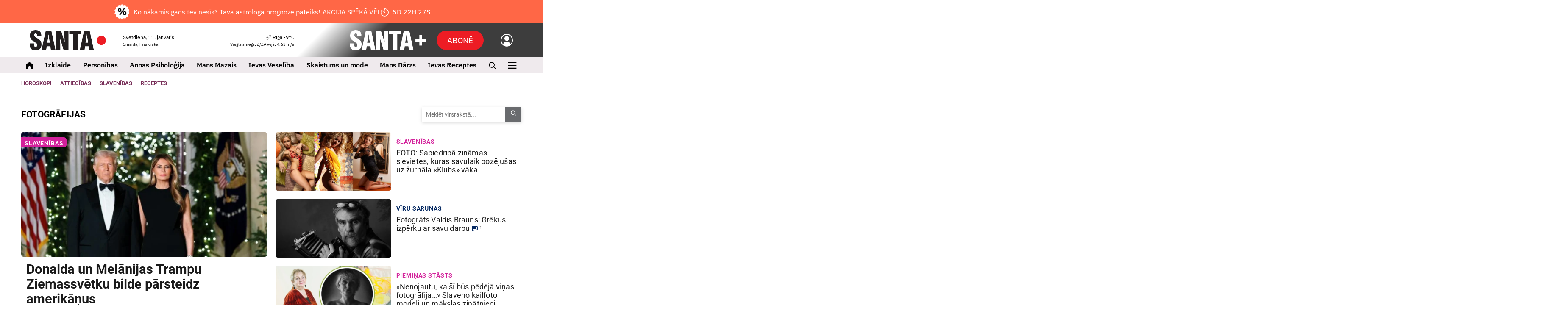

--- FILE ---
content_type: text/html; charset=UTF-8
request_url: https://www.santa.lv/tema/127969/fotografijas/?utm_source=internal&utm_medium=article&utm_campaign=theme_link
body_size: 20502
content:
<!doctype html>
<!--[if lt IE 7]><html class="no-js lt-ie9 lt-ie8 lt-ie7"><![endif]-->
<!--[if IE 7]><html class="no-js lt-ie9 lt-ie8"><![endif]-->
<!--[if IE 8]><html class="no-js lt-ie9"><![endif]-->
<!--[if gt IE 8]><!--><html  class="no-js has-sub-header"  lang="lv"><!--<![endif]-->
<head><script>(function(w,i,g){w[g]=w[g]||[];if(typeof w[g].push=='function')w[g].push(i)})
(window,'GTM-K2S4W2S','google_tags_first_party');</script><script>(function(w,d,s,l){w[l]=w[l]||[];(function(){w[l].push(arguments);})('set', 'developer_id.dY2E1Nz', true);
		var f=d.getElementsByTagName(s)[0],
		j=d.createElement(s);j.async=true;j.src='/08lh/';
		f.parentNode.insertBefore(j,f);
		})(window,document,'script','dataLayer');</script>
	<meta charset="utf-8">
	<title>Tēma: Fotogrāfijas — Santa</title>
	<script src="/quantcast.js?v=202410312" async=true type="0b7a0921848cfc502ac4504c-text/javascript"></script>
	<link rel="apple-touch-icon" sizes="180x180" href="/apple-touch-icon.png">
	<link rel="icon" type="image/png" sizes="32x32" href="/favicon-32x32.png">
	<link rel="icon" type="image/png" sizes="16x16" href="/favicon-16x16.png">
	<link rel="manifest" href="/manifest.json?v5">
	<link rel="mask-icon" href="/safari-pinned-tab.svg" color="#5bbad5">
	<meta name="msapplication-TileColor" content="#ffffff">
	<meta name="theme-color" content="#ffffff">
	<meta name="viewport" content="width=device-width, initial-scale=1, shrink-to-fit=no">
	<meta name="apple-mobile-web-app-title" content="Santa">
	<link rel="dns-prefetch" href="https://cdn.santa.lv/">
	<link rel="preconnect" href="https://cdn.santa.lv/">
	<meta name="facebook-domain-verification" content="na95jkarjnzhhehxlyv5vdzy2wt7ht" />
	<script src="/scripts/2026010730000/init.js" type="0b7a0921848cfc502ac4504c-text/javascript"></script>
	<script type="0b7a0921848cfc502ac4504c-text/javascript">
            window.dataLayer = window.dataLayer || [];
            window.dataLayer.push({
              'event': 'ab_tests',
              'variants': 'sl_1248__-1|sl_1457__-1',
            });
        </script>
            <script type="0b7a0921848cfc502ac4504c-text/javascript">
                Santa.user.subscription.status = '';
                Santa.user.subscription.plan = '';
            </script>
            
			<script type="0b7a0921848cfc502ac4504c-text/javascript">
				Santa.popup.text = 'PERSONALIZĒTA ASTROLOĢIJAS PROGNOZE';
				Santa.popup.text_sub = 'PIEDĀVĀJUMS SPĒKĀ LĪDZ 17. JANVĀRIM!';
				Santa.popup.name = 'Astrologs2026NEW';
				Santa.popup.frequency = 'daily';
				Santa.popup.url = 'https://www.santa.lv/plus/abone/astrologs/?utm_source=santa.lv&utm_medium=popup&utm_campaign=newpopupastrologs2026';
				Santa.popup.active = 1;
				Santa.popup.template = 'astro_2026_popup';
				Santa.popup.monthly_subs = 0;
			</script>
				<link rel="stylesheet" media="all" href="/styles/2026010730000/main.css">
<meta name="viewport" content="width=device-width,initial-scale=1,maximum-scale=5, user-scalable=yes" />
<meta property="og:title" content="Fotogrāfijas" />
<meta property="fb:app_id" content="1176633225828436" />
<meta name="twitter:title" content="Fotogrāfijas" />
<meta name="twitter:card" content="summary_large_image" />
<meta property="og:url" content="https://www.santa.lv/tema/127969/fotografijas/" />
<meta name="twitter:url" content="https://www.santa.lv/tema/127969/fotografijas/" />
<meta property="og:type" content="article" />
<meta property="og:description" content="" />
<meta name="twitter:description" content="" />
<meta name="description" content="" />
<meta property="og:image" content="https://www.santa.lv/fbpreview/" />
<meta property="og:image:secure_url" content="https://www.santa.lv/fbpreview/" />
<meta property="og:image:type" content="image/png" />
<meta name="twitter:image" content="" />
<meta name="referrer" content="no-referrer-when-downgrade" />
<meta name="robots" content="max-image-preview:large" />
<link rel="canonical" href="https://www.santa.lv/tema/127969/fotografijas/" /><!-- Gemius -->
					<script type="0b7a0921848cfc502ac4504c-text/javascript">
					<!--//--><![CDATA[//><!--
					var pp_gemius_identifier = '.WCVJqbf7UIEww3ccD.GONTa.GO19ZfZVUAGiWAV8Kf.e7';
					var pp_gemius_use_cmp = true;
			var pp_gemius_cmp_timeout = 20000;
					// lines below shouldn't be edited
					function gemius_pending(i) { window[i] = window[i] || function() {var x = window[i+'_pdata'] = window[i+'_pdata'] || []; x[x.length]=arguments;};};
					gemius_pending('gemius_hit'); gemius_pending('gemius_event'); gemius_pending('pp_gemius_hit'); gemius_pending('pp_gemius_event');
					(function(d,t) {try {var gt=d.createElement(t),s=d.getElementsByTagName(t)[0],l='http'+((location.protocol=='https:')?'s':''); gt.setAttribute('async','async');
					gt.setAttribute('defer','defer'); gt.src=l+'://galv.hit.gemius.pl/xgemius.js'; s.parentNode.insertBefore(gt,s);} catch (e) {}})(document,'script');
					//--><!]]>
					</script><script type="0b7a0921848cfc502ac4504c-text/javascript">
                            window.dataLayer = window.dataLayer || [];
                            dataLayer.push({'isMobile':'false','userStatus':'not_logged_in','debugMode':'false',  });
                            </script><!-- Google Tag Manager -->
				<script type="0b7a0921848cfc502ac4504c-text/javascript">(function(w,d,s,l,i){w[l]=w[l]||[];w[l].push({'gtm.start':
				new Date().getTime(),event:'gtm.js'});var f=d.getElementsByTagName(s)[0],
				j=d.createElement(s),dl=l!='dataLayer'?'&l='+l:'';j.async=true;j.src=
				'https://www.googletagmanager.com/gtm.js?id='+i+dl;f.parentNode.insertBefore(j,f);
				})(window,document,'script','dataLayer','GTM-K2S4W2S');</script><!-- Crazy egg -->
                <script type="0b7a0921848cfc502ac4504c-text/javascript" src="//script.crazyegg.com/pages/scripts/0131/6214.js" async="async"></script><script async id="ebx" src="https://applets.ebxcdn.com/ebx.js" type="0b7a0921848cfc502ac4504c-text/javascript"></script>

        <!-- Google AdManager -->
        <script async src="https://securepubads.g.doubleclick.net/tag/js/gpt.js" type="0b7a0921848cfc502ac4504c-text/javascript"></script>
            <script type="0b7a0921848cfc502ac4504c-text/javascript">
              var interstitialSlot;
              var interstitialSlotDirect;
              var interstitialSlotDirectFilled = false;
              var rewardedSlot;
              window.googletag = window.googletag || {cmd: []};
 window.stpd = window.stpd || {que: []};
googletag.cmd.push(function() {

googletag.defineSlot('/22664452730/santa/giga', [[1180, 200], [1180, 300], [1180, 400],[1000, 250], [1000, 300], [1000, 400],[1180, 250]], 'giga-0').setTargeting('ad_position', ['1']).setTargeting('block_position', ['top-giga']).addService(googletag.pubads());
googletag.defineSlot('/22664452730/santa/giga', [[1180, 200], [1180, 300], [1180, 400], [1000, 250], [970, 250]], 'giga-1').setTargeting('ad_position', ['2']).addService(googletag.pubads());
googletag.defineSlot('/22664452730/santa/giga', [[1180, 200], [1180, 300], [1180, 400], [1000, 250], [970, 250]], 'giga-2').setTargeting('ad_position', ['3']).setTargeting('block_position', ['term-bottom']).addService(googletag.pubads());

                    googletag.pubads().enableLazyLoad({
                        fetchMarginPercent: 250, 
                        renderMarginPercent: 100,
                        mobileScaling: 1.2
                    });
googletag.pubads().disableInitialLoad();
 googletag.pubads().enableSingleRequest();
                    googletag.pubads().setCentering(true);
googletag.pubads().setTargeting('0', ['fotografijas']);
googletag.pubads().setTargeting('1', ['127969']);
googletag.pubads().setTargeting('user_status', ['not_logged_in']);
googletag.pubads().setTargeting('environment', ['production']);
googletag.pubads().setTargeting('category', ['tema']);
googletag.pubads().setTargeting('is_article', ['false']);
googletag.pubads().set('page_url', 'santa.lv');
                    googletag.enableServices();
stpd.que.push((function() {
            stpd.initialize();
        }));

                googletag.pubads().addEventListener("slotRenderEnded", (event) => {
                    const slot = event.slot;
                    const adUnitPath = slot.getAdUnitPath();
 });

              });
            </script>

<script async src="https://stpd.cloud/saas/10604" type="0b7a0921848cfc502ac4504c-text/javascript"></script>

</head>
<body class=" grid-supported device-desktop" >

			<!-- Backup SMM image -->
			<img itemprop="image" src="" style="display:none;" loading="lazy" decoding="async" >
		
			<!-- Backup SMM image -->
			<img itemprop="image" src="" style="display:none;" loading="lazy" decoding="async" >
		<!-- Facebook -->
				<script type="0b7a0921848cfc502ac4504c-text/javascript">
				window.fbAsyncInit = function() {
					FB.init({
					appId      : '1176633225828436',
					cookie     : true,
					xfbml      : true,
					version    : 'v3.2'
					});

					FB.AppEvents.logPageView();

				};

				(function(d, s, id){
					var js, fjs = d.getElementsByTagName(s)[0];
					if (d.getElementById(id)) {return;}
					js = d.createElement(s); js.id = id;
					js.src = "https://connect.facebook.net/en_US/sdk.js";
					fjs.parentNode.insertBefore(js, fjs);
				}(document, 'script', 'facebook-jssdk'));
				</script><!-- Google Tag Manager -->
				<noscript><iframe src="https://www.googletagmanager.com/ns.html?id=GTM-K2S4W2S" height="0" width="0" style="display:none;visibility:hidden"></iframe></noscript><!-- Backup SMM image -->
				<img src="/santa_smm_default.png" style="display:none;" alt="Santa.lv" width="1200" height="630" loading="lazy" decoding="async"><!--<div class="svg-wrapper">
	<svg xmlns="http://www.w3.org/2000/svg" version="1.1" width="0%" height="0%">
		<defs>
			<filter id="Sharpen">
				<feConvolveMatrix order="3 3" preserveAlpha="true" targetX="1" targetY="1" kernelMatrix="0 -1 0 -1 11 -1 0 -1 0">

				</feConvolveMatrix>

				<feComponentTransfer>
					<feFuncR type="linear" slope="1.08" />
					<feFuncG type="linear" slope="1.10" />
					<feFuncB type="linear" slope="1.01" />
				</feComponentTransfer>
			</filter>
		</defs>
	</svg>
</div>-->






<div class="module ad  mob-sticky-giga">
                <div class="gam-adv">
                    <div id='giga-0' >
                      <script type="0b7a0921848cfc502ac4504c-text/javascript">
                        googletag.cmd.push(function() { googletag.display('giga-0'); });
                      </script>
                    </div>
                </div></div>
<header id="top-nav" class="page-navigation new" data-mobile-place="top-header">
            <a
            class="main-header-subscribe"
            href="https://www.santa.lv/plus/astrologs?utm_source=santa+plus&amp;utm_campaign=line+08+01"
            data-google-interstitial="false"
        >   
            <div class="text-all">
                <img style="margin-right: 10px;" src="/assets/plus/discount.png">
                Ko nākamis gads tev nesīs? Tava astrologa prognoze pateiks!                <img style="margin-left: 10px;" class="only-mobile" src="/assets/plus/bulta.png">
            </div>
            <div class="only-desktop">AKCIJA SPĒKĀ VĒL</div>
            <div class="only-desktop" data-bind="countdown4" data-expires="513210">
                <img class="clock-ico" src="/assets/plus/clock.png">
                <span class="countdown" data-role="display"></span>
            </div>
            <div class="only-mobile only-mobile-text" data-bind="countdown4" data-expires="513210">
                AKCIJA SPĒKĀ VĒL 
                <span style="white-space: nowrap;">
                    <img class="clock-ico" src="/assets/plus/clock.png">
                    <span class="countdown" data-role="display"></span>
                </span>
            </div>
        </a>
        <div class="container-fluid">
        <section class="page-navigation__top">
            <div class="page-navigation__logo theme-">
                            <a href="/" aria-label="Santa.lv">
                    <svg width="180" height="48" viewBox="0 0 180 48" fill="none" xmlns="http://www.w3.org/2000/svg">
            <path d="M169.087 35.1797C175.117 35.1797 180.003 30.3317 180.003 24.3521C180.003 18.3724 175.117 13.5245 169.087 13.5245C163.059 13.5245 158.172 18.3724 158.172 24.3521C158.172 30.3317 163.059 35.1797 169.087 35.1797Z" fill="#ED1C24"/>
            <path d="M0 33.8737C0 43.292 4.68714 48 14.0622 48C18.5192 48 21.9481 46.7615 24.3466 44.2831C26.7451 41.8046 27.9447 38.2754 27.9447 33.6955C27.9447 30.5035 27.2647 27.8565 25.9055 25.755C25.126 24.5651 23.9568 23.3855 22.3979 22.2155C21.8174 21.7995 20.1791 20.7289 17.4807 19.0037C14.6419 17.1798 13.0229 16.0893 12.6228 15.7322C11.3638 14.6417 10.7343 13.3532 10.7343 11.8658C10.7343 9.22903 11.8634 7.91029 14.1223 7.91029C16.5809 7.91029 17.8103 9.94327 17.8103 14.007V14.5725H27.4949C27.4949 14.3936 27.5045 14.1462 27.5245 13.8288C27.5446 13.5122 27.555 13.2641 27.555 13.0852C27.555 8.84247 26.3806 5.60118 24.0318 3.36056C21.6831 1.11993 18.2794 0 13.8224 0C9.72467 0 6.50663 1.13982 4.16752 3.41947C1.82914 5.69985 0.659952 8.84247 0.659952 12.8473C0.659952 16.1784 1.43941 18.9441 2.99833 21.1449C3.7377 22.1758 4.88758 23.2861 6.4465 24.476C7.30613 25.1299 9.02539 26.3102 11.6035 28.0148C14.0822 29.6612 15.5209 30.6817 15.921 31.0779C17.0605 32.1691 17.6306 33.5468 17.6306 35.2123C17.6306 38.1267 16.4013 39.5839 13.9427 39.5839C12.4632 39.5839 11.4239 39.0287 10.8241 37.9183C10.2844 36.8875 10.0149 35.1527 10.0149 32.714V31.3753H0.120268C0.0400951 32.5056 0 33.3384 0 33.8737ZM38.8913 46.8999L40.2401 38.1267H48.7258L50.0746 46.8999H60.869L50.9142 1.10006H38.0814L28.0071 46.8999H38.8913ZM44.4677 9.87331L47.5559 29.8585H41.3499L44.4677 9.87331ZM72.3249 46.8999V39.1678C72.3249 32.4658 71.9151 25.3383 71.0955 17.7844L80.1335 46.8999H91.4246V1.10006H81.7697V8.29686C81.7697 12.9961 82.1193 20.0147 82.8193 29.3534L73.8541 1.10006H62.6098V46.8999H72.3249ZM112.955 46.8999V9.9926H122.039V1.10006H93.4957V9.9926H102.131V46.8999H112.955ZM129.298 46.8999L130.647 38.1267H139.133L140.481 46.8999H151.276L141.321 1.10006H128.488L118.414 46.8999H129.298ZM134.875 9.87331L137.963 29.8585H131.757L134.875 9.87331Z" fill="#231F20"/>
        </svg>                </a>
                        </div>

            
            <div class="page-navigation__today">
                <div class="today-info">
                    <p>
                        Svētdiena, 11. janvāris                    </p>

                    <small>
                        Smaida, Franciska                    </small>

                    <ul class="inline-menu">
                                                    <li>
                                <a href="https://www.manizurnali.lv/?utm_source=santa.lv&amp;utm_medium=admin&amp;utm_campaign=navigation" aria-label="Abonēt žurnālus" >Abonēt žurnālus</a>
                            </li>
                                                    <li>
                                <a href="https://www.santa.lv/r/reklamraksti/reklamas-izcenojumi-62665/" aria-label="Reklāma" >Reklāma</a>
                            </li>
                                            </ul>
                </div>
            </div>

            <div class="page-navigation__weather">
                <div class="weather-bar-header">
                    <a href="/laika-zinas/" aria-label="Laika ziņas">
                        <p>
                            <img class="weather-icon" src="/assets/weather/flurries.svg" alt="weather img">
                            Rīga                            -9°C                        </p>

                        <small>
                            Viegls sniegs,
                            Z/ZA vējš, 4.63 m/s                        </small>
                    </a>
                                            <section data-mobile-place="user-menu" class="page-navigation__mobile-info-section">
                            <div class="container-fluid mobile-info-section-info">
                                <div class="row mobile-info-row">
                                    <div class="col-6">
                                        <strong>
                                            Svētdiena, 11. janvāris                                        </strong>
                                        <br/>
                                        <small>
                                            Smaida, Franciska                                        </small>
                                    </div>

                                    <div class="col-6" style="text-align: right">
                                        <a href="/laika-zinas/">
                                            <strong>
                                                <img class="weather-icon" style="height: 1em" src="/assets/weather/flurries.svg" alt="weather img">
                                                Rīga                                                -9°C                                            </strong>
                                            <br/>
                                            <small>
                                                Viegls sniegs,
                                                Z/ZA vējš, 4.63 m/s                                            </small>
                                        </a>
                                        <a class="nav-icon active" href="javascript:;" data-bind="mobile-toggle" data-menu="#primary-mobile-nav-new">
                                            <img alt="plus" class="active" src="/assets/icons/SPlusNavCloseLight2.svg">
                                        </a>
                                    </div>
                                </div>
                            </div>

                            <div class="container-fluid mobile-info-section-info2">
                                <div class="row mobile-info-row">
                                    <div class="col-6">
                                        <ul>
                                                                                            <li>
                                                    <a href="https://www.manizurnali.lv/?utm_source=santa.lv&amp;utm_medium=admin&amp;utm_campaign=navigation">Abonēt žurnālus</a>
                                                </li>
                                                                                            <li>
                                                    <a href="https://www.santa.lv/r/reklamraksti/reklamas-izcenojumi-62665/">Reklāma</a>
                                                </li>
                                                                                    </ul>
                                    </div>

                                    <div class="col-6" style="text-align: right;padding-top:12px">
                                        <ul>
                                            <li>
                                                <a class="login-link" data-bind="user-login" data-theme="" href="javascript:;">
                                                    Ienākt                                                </a>
                                            </li>
                                        </ul>
                                    </div>
                                </div>
                            </div>
                        </section>

                        <section data-mobile-place="user-menu-light" class="page-navigation__mobile-info-section">
                            <div class="container-fluid mobile-info-section-info">
                                <div class="row mobile-info-row">
                                    <div class="col-6">
                                        <strong>
                                            Svētdiena, 11. janvāris                                        </strong>
                                        <br/>
                                        <small>
                                            Smaida, Franciska                                        </small>
                                    </div>

                                    <div class="col-6 mob-menu-nav" style="text-align: right">
                                        <a href="/laika-zinas/">
                                            <strong>
                                                <img class="weather-icon" style="height: 1em" src="/assets/weather/flurries.svg" alt="weather img">
                                                Rīga                                                -9°C                                            </strong>
                                            <br/>
                                            <small>
                                                Viegls sniegs,
                                                Z/ZA vējš, 4.63 m/s                                            </small>
                                        </a>
                                        <a class="nav-icon active" href="javascript:;" data-bind="mobile-toggle" data-menu="#primary-mobile-nav-new">
                                            <img alt="plus" class="active" src="/assets/icons/SPlusNavCloseLight2.svg">
                                        </a>
                                    </div>
                                </div>
                            </div>
                        </section>

                        <ul class="inline-menu">
                            <li>
                                <a class="login-link" data-bind="user-login" data-theme="" href="javascript:;">
                                    Ienākt                                </a>
                            </li>
                        </ul>
                                    </div>
            </div>
            
                            <div class="page-navigation__mobile-subbutton">
                    <a href="/plus/abone" class="btn btn-primary" aria-label="Abonēt">Abonē</a>
                </div>
            

            <div class="page-navigation__mobile-search">
                <a href="/meklet/"><i class="icon-search" title="Meklēt"></i></a>
            </div>

            <div class="page-navigation__mobile-controls">
                <a data-bind="mobile-toggle" class="mobile-toggle" data-menu="#primary-mobile-nav" href="javascript:;" aria-label="Izvēlne">
                    <i class="icon-menu mobile-toggle__icon-menu"></i>
                    <i class="icon-closeLarge mobile-toggle__icon-close"></i>
                </a>
            </div>

            <div class="page-navigation__plus theme-plus">
                <a data-target="#nav" data-bind="plus-menu-toggle" data-close-text="Saturs" data-open-text="Aizvērt" class="btn btn-secondary plus-menu-toggle " href="javascript:;">
					<span class="hamburger">
						<span class="hamburger-box">
							<span class="hamburger-inner"></span>
						</span>
					</span>

                    <em>
                        Saturs                    </em>
                </a>

                <a data-bind="user-login" href="#" aria-label="Ielogoties">
                    <img alt="back" src="/assets/icons/SPlusNavUsr.svg" />
                </a>

                                    <a href="/plus/abone" class="btn btn-primary-new add-space subscribeButton" aria-label="Abonēt">Abonē</a>
                
                <a href="/plus/" aria-label="SANTA+">
                    <svg width="180" height="48" viewBox="0 0 180 48" fill="none" xmlns="http://www.w3.org/2000/svg">
            <path fill-rule="evenodd" clip-rule="evenodd" d="M180.004 20.8008H155.07V27.1328H180.004V20.8008Z" fill="white"/>
            <path fill-rule="evenodd" clip-rule="evenodd" d="M164.352 11.48V36.4141H170.684V11.48H164.352Z" fill="white"/>
            <path d="M0.3125 33.8737C0.3125 43.292 4.96162 48 14.2606 48C18.6815 48 22.0826 46.7615 24.4616 44.2831C26.8407 41.8046 28.0305 38.2754 28.0305 33.6955C28.0305 30.5035 27.3561 27.8565 26.0079 25.755C25.2347 24.5651 24.075 23.3855 22.5288 22.2155C21.953 21.7995 20.3279 20.7289 17.6514 19.0037C14.8357 17.1798 13.2298 16.0893 12.8329 15.7322C11.5841 14.6417 10.9597 13.3532 10.9597 11.8658C10.9597 9.22903 12.0796 7.91029 14.3203 7.91029C16.759 7.91029 17.9783 9.94327 17.9783 14.007V14.5725H27.5843C27.5843 14.3936 27.5939 14.1462 27.6138 13.8288C27.6337 13.5122 27.644 13.2641 27.644 13.0852C27.644 8.84247 26.4791 5.60118 24.1494 3.36056C21.8197 1.11993 18.4437 0 14.0228 0C9.9583 0 6.76634 1.13982 4.4462 3.41947C2.12679 5.69985 0.967081 8.84247 0.967081 12.8473C0.967081 16.1784 1.74022 18.9441 3.28649 21.1449C4.01987 22.1758 5.16042 23.2861 6.7067 24.476C7.55862 25.1299 9.26467 26.3102 11.8219 28.0148C14.2805 29.6612 15.7075 30.6817 16.1044 31.0779C17.2346 32.1691 17.8001 33.5468 17.8001 35.2123C17.8001 38.1267 16.5808 39.5839 14.1421 39.5839C12.6746 39.5839 11.6437 39.0287 11.0488 37.9183C10.5135 36.8875 10.2455 35.1527 10.2455 32.714V31.3754H0.431775C0.352252 32.5056 0.3125 33.3384 0.3125 33.8737ZM38.8876 46.8999L40.2262 38.1267H48.6424L49.981 46.8999H60.6878L50.8138 1.10006H38.085L28.0924 46.8999H38.8876ZM44.4196 9.87331L47.4827 29.8585H41.3263L44.4196 9.87331ZM72.0507 46.8999V39.1678C72.0507 32.4658 71.6443 25.3383 70.8314 17.7844L79.7961 46.8999H90.9948V1.10006H81.4189V8.29686C81.4189 12.9961 81.7658 20.0147 82.4594 29.3534L73.5676 1.10006H62.4145V46.8999H72.0507ZM112.351 46.8999V9.9926H121.362V1.10006H93.0499V9.9926H101.615V46.8999H112.351ZM128.562 46.8999L129.9 38.1267H138.317L139.655 46.8999H150.361L140.487 1.10006H127.759L117.766 46.8999H128.562ZM134.093 9.87331L137.157 29.8585H131.001L134.093 9.87331Z" fill="white"/>
        </svg>                </a>
            </div>
        </section>
    </div>
</header>

<div id="nav" class="plus-navigation new">
	<div data-role="scrollable" class="plus-navigation__content">
		<div class="container-fluid">
			<!-- <a data-target="#nav" class="plant-nav-content btn btn-lg btn-secondary plus-menu-toggle hide-mobile mb-3" href="/">
				<span class="home_ico"></span>
				<em>Santa.lv</em>
			</a> -->

			
			<div class="row">
				<div class="col-12 col-md-6">
					
					<div class="plus-categories" data-bind="plus-categories">
						<section class="plus-categories__headings">
							<div>
								<h3>
									<a data-role="selector" data-id="categories" href="javascript:;">Žurnāli</a>
								</h3>
							</div>
							<div>
								<h3>
									<a data-role="selector" data-id="themes" href="javascript:;">Tēmas</a>
								</h3>
							</div>
							<div>
								<h3>
									<a data-role="selector" data-id="authors" href="javascript:;">Autori</a>
								</h3>
							</div>
						</section>

						<section class="plus-categories__items">
							<div data-id="categories" data-role="section">
								<nav>
																			<a href="/plus/zurnals/ieva">Ieva</a>
																				<a href="/plus/zurnals/ievas-stasti">Ievas Stāsti</a>
																				<a href="/plus/zurnals/ievas-darzs">Mans Dārzs</a>
																				<a href="/plus/zurnals/santa">Santa</a>
																				<a href="/plus/zurnals/klubs">Klubs</a>
																				<a href="/plus/zurnals/perle">Pērle</a>
																				<a href="/plus/zurnals/lauku-maja">Lauku Māja</a>
																				<a href="/plus/zurnals/mans-mazais">Mans Mazais</a>
																				<a href="/plus/zurnals/deko">Deko</a>
																				<a href="/plus/zurnals/annas-psihologija">Annas Psiholoģija</a>
																				<a href="/plus/zurnals/privata-dzive">Privātā Dzīve</a>
																		</nav>
							</div>
							<div data-id="themes" data-role="section">
								<nav>
																			<a href="/plus/tema/126754/personibas">Personības</a>
																				<a href="/plus/tema/1605/dzivesstils">Dzīvesstils</a>
																				<a href="/plus/tema/126773/lasamgabals">Lasāmgabals</a>
																				<a href="/plus/tema/190/attiecibas">Attiecības</a>
																				<a href="/plus/tema/92/veseliba">Veselība</a>
																				<a href="/plus/arstniecibas-augi/">Latvijas augu spēks</a>
																				<a href="/plus/tema/126774/praktiski">Praktiski</a>
																				<a href="/plus/tema/126379/viedoklis">Viedoklis</a>
																				<a href="/plus/tema/126954/18">18+</a>
																				<a href="/plus/tema/130226/padomi-virtuve">Padomi virtuvē</a>
																				<a href="/plus/tema/128635/villas-sarunas">Villas Sarunas</a>
																				<a href="/plus/tema/131319/sievietes-veselibai">Sievietes veselībai</a>
																				<a href="/plus/tema/131320/zelta-izlase">Zelta izlase</a>
																		</nav>
							</div>
							<div data-id="authors" data-role="section">
								<nav>
																			<a href="https://www.santa.lv/plus/autori/lolita-luse">Lolita Lūse</a>
																				<a href="https://www.santa.lv/plus/autori/aivars-pastalnieks">Aivars Pastalnieks</a>
																				<a href="https://www.santa.lv/plus/autori/liga-blaua">Līga Blaua</a>
																				<a href="https://www.santa.lv/plus/autori/ineta-meimane">Ineta Meimane</a>
																				<a href="https://www.santa.lv/plus/autori/dana-sinkevica">Dana Sinkeviča</a>
																				<a href="https://www.santa.lv/plus/autori/aiva-kanepone">Aiva Kanepone</a>
																				<a href="https://www.santa.lv/plus/autori/sandra-eglite">Sandra Eglīte</a>
																				<a href="https://www.santa.lv/plus/autori/gunta-senberga">Gunta Šenberga</a>
																				<a href="https://www.santa.lv/plus/autori/iveta-dzerve">Iveta Dzērve</a>
																				<a href="https://www.santa.lv/plus/autori/ieva-jatniece">Ieva Jātniece</a>
																		</nav> 
								<p class="more"><a href="/plus/autori/">Visi autori</a></p>
							</div>
						</section>

						<section class="plus-categories__user">
							<nav>
								<span>
																		
											<a href="/plus/ienakt/">Autorizēties</a>
																		</span>

								<span>
									<a class="simple" href="/">santa.lv</a>
									<i class="icon-arrow-right"></i>							
								</span>
							</nav>
						</section>
					</div>
				</div>
				<div class="col-12 col-md-4 offset-md-2">
					                        <div class="plus-prom-landing">
                            <a href="/plus/abone">
                                <img data-init="lazy-image" data-src="/assets/plus/300_450_landing.jpeg" width="300" height="450" alt="santa+ landing banner">
                            </a>
                        </div>
                    				</div>
			</div>
		</div>
	</div>
</div>

<header class="main-menu sticky-top new" id="main-menu" data-bind="main-nav" data-nav=".navigation" data-ref="#top-nav">
    <div class="container-fluid">
        <ul class="navigation">
            <li class="navigation__home">
                <a href="/">
                    <img alt="Sākums" src="/assets/icons/SPlusNavHome.svg"/>
                </a>
            </li>
                            <li class="navigation__theme-iz " data-mobile-place="main-menu">
                    <a class="navigation__desktop-item" href="/izklaide/">Izklaide</a>
                    <a class="navigation__mobile-item" data-toggle="dropdown" href="javascript:;">Izklaide</a>
                                            <ul class="dropdown-menu">
                            <li class="navigation__heading navigation__root">
                                <a href="/izklaide/">Sākums</a></li>
                                                            <li class="navigation__item"><a href="/tema/758/svetki/">Svētki</a>
                                </li>
                                                                <li class="navigation__item"><a href="/tema/2756/atputa/">Atpūta</a>
                                </li>
                                                                <li class="navigation__item"><a href="/tema/131013/kino-un-tv/">Kino un TV</a>
                                </li>
                                                                <li class="navigation__item"><a href="/tema/122678/joki/">Joki</a>
                                </li>
                                                                <li class="navigation__item"><a href="/tema/1377/tests/">Testi</a>
                                </li>
                                                                <li class="navigation__item"><a href="/izklaide/konkursi/">Konkursi</a>
                                </li>
                                                                <li class="navigation__item"><a href="/izklaide/santas-zelta-izlase/">«Santa.lv» zelta izlase</a>
                                </li>
                                                                <li class="navigation__item"><a href="/kluba-meitene-2025/">Kluba Meitene 2025</a>
                                </li>
                                                        </ul>
                                        </li>

                <li class="hide-from-desktop" data-mobile-place="main-menu-new">
                    <a data-toggle="dropdown" href="javascript:;">
                        <span class="magazine-nav-title">Izklaide</span>
                                                <span class="magazine-nav-icon">
                            <img class="hideOnOpen" src="/assets/icons/MenuDropdownOpen.svg" alt="Atvērt" />
                            <img class="hideOnClose" src="/assets/icons/MenuDropdownClose.svg" alt="Aizvērt" />
                        </span>
                                            </a>
                                        <ul class="dropdown-menu">
                                                    <li>
                                <a href="/tema/758/svetki/">
                                    <span>Svētki</span>
                                    <span class="arrow-wrap"><img src="/assets/icons/MenuDropdownArrow.svg" alt="Atvērt" /></span>
                                </a>
                            </li>
                                                        <li>
                                <a href="/tema/2756/atputa/">
                                    <span>Atpūta</span>
                                    <span class="arrow-wrap"><img src="/assets/icons/MenuDropdownArrow.svg" alt="Atvērt" /></span>
                                </a>
                            </li>
                                                        <li>
                                <a href="/tema/131013/kino-un-tv/">
                                    <span>Kino un TV</span>
                                    <span class="arrow-wrap"><img src="/assets/icons/MenuDropdownArrow.svg" alt="Atvērt" /></span>
                                </a>
                            </li>
                                                        <li>
                                <a href="/tema/122678/joki/">
                                    <span>Joki</span>
                                    <span class="arrow-wrap"><img src="/assets/icons/MenuDropdownArrow.svg" alt="Atvērt" /></span>
                                </a>
                            </li>
                                                        <li>
                                <a href="/tema/1377/tests/">
                                    <span>Testi</span>
                                    <span class="arrow-wrap"><img src="/assets/icons/MenuDropdownArrow.svg" alt="Atvērt" /></span>
                                </a>
                            </li>
                                                        <li>
                                <a href="/izklaide/konkursi/">
                                    <span>Konkursi</span>
                                    <span class="arrow-wrap"><img src="/assets/icons/MenuDropdownArrow.svg" alt="Atvērt" /></span>
                                </a>
                            </li>
                                                        <li>
                                <a href="/izklaide/santas-zelta-izlase/">
                                    <span>«Santa.lv» zelta izlase</span>
                                    <span class="arrow-wrap"><img src="/assets/icons/MenuDropdownArrow.svg" alt="Atvērt" /></span>
                                </a>
                            </li>
                                                        <li>
                                <a href="/kluba-meitene-2025/">
                                    <span>Kluba Meitene 2025</span>
                                    <span class="arrow-wrap"><img src="/assets/icons/MenuDropdownArrow.svg" alt="Atvērt" /></span>
                                </a>
                            </li>
                                                </ul>
                                    </li>
                                <li class="navigation__theme-pe " data-mobile-place="main-menu">
                    <a class="navigation__desktop-item" href="/personibas/">Personības</a>
                    <a class="navigation__mobile-item" data-toggle="dropdown" href="javascript:;">Personības</a>
                                            <ul class="dropdown-menu">
                            <li class="navigation__heading navigation__root">
                                <a href="/personibas/">Sākums</a></li>
                                                            <li class="navigation__item"><a href="/tema/131015/intervijas/">Intervijas</a>
                                </li>
                                                                <li class="navigation__item"><a href="/tema/3098/slavenibas/">Slavenības</a>
                                </li>
                                                                <li class="navigation__item"><a href="/tema/131016/vesture-un-legendas/">Vēsture un leģendas</a>
                                </li>
                                                                <li class="navigation__item"><a href="/tema/127027/dzivesstasti/">Dzīvesstāsti</a>
                                </li>
                                                        </ul>
                                        </li>

                <li class="hide-from-desktop" data-mobile-place="main-menu-new">
                    <a data-toggle="dropdown" href="javascript:;">
                        <span class="magazine-nav-title">Personības</span>
                                                <span class="magazine-nav-icon">
                            <img class="hideOnOpen" src="/assets/icons/MenuDropdownOpen.svg" alt="Atvērt" />
                            <img class="hideOnClose" src="/assets/icons/MenuDropdownClose.svg" alt="Aizvērt" />
                        </span>
                                            </a>
                                        <ul class="dropdown-menu">
                                                    <li>
                                <a href="/tema/131015/intervijas/">
                                    <span>Intervijas</span>
                                    <span class="arrow-wrap"><img src="/assets/icons/MenuDropdownArrow.svg" alt="Atvērt" /></span>
                                </a>
                            </li>
                                                        <li>
                                <a href="/tema/3098/slavenibas/">
                                    <span>Slavenības</span>
                                    <span class="arrow-wrap"><img src="/assets/icons/MenuDropdownArrow.svg" alt="Atvērt" /></span>
                                </a>
                            </li>
                                                        <li>
                                <a href="/tema/131016/vesture-un-legendas/">
                                    <span>Vēsture un leģendas</span>
                                    <span class="arrow-wrap"><img src="/assets/icons/MenuDropdownArrow.svg" alt="Atvērt" /></span>
                                </a>
                            </li>
                                                        <li>
                                <a href="/tema/127027/dzivesstasti/">
                                    <span>Dzīvesstāsti</span>
                                    <span class="arrow-wrap"><img src="/assets/icons/MenuDropdownArrow.svg" alt="Atvērt" /></span>
                                </a>
                            </li>
                                                </ul>
                                    </li>
                                <li class="navigation__theme-ld " data-mobile-place="main-menu">
                    <a class="navigation__desktop-item" href="/annaspsihologija/">Annas Psiholoģija</a>
                    <a class="navigation__mobile-item" data-toggle="dropdown" href="javascript:;">Annas Psiholoģija</a>
                                            <ul class="dropdown-menu">
                            <li class="navigation__heading navigation__root">
                                <a href="/annaspsihologija/">Sākums</a></li>
                                                            <li class="navigation__item"><a href="/tema/131012/viedokli/">Viedokļi</a>
                                </li>
                                                                <li class="navigation__item"><a href="/tema/1318/ezoterika/">Ezoterika</a>
                                </li>
                                                                <li class="navigation__item"><a href="/tema/124734/karjera/">Karjera</a>
                                </li>
                                                                <li class="navigation__item"><a href="/tema/92/veseliba/">Veselība</a>
                                </li>
                                                                <li class="navigation__item"><a href="/tema/124290/pasaule/">Pasaulē</a>
                                </li>
                                                                <li class="navigation__item"><a href="/tema/1218/pieredze/">Pieredze</a>
                                </li>
                                                                <li class="navigation__item"><a href="/tema/1377/testi/">Testi</a>
                                </li>
                                                                <li class="navigation__item"><a href="/tema/128862/berni/">Bērni un pusaudži</a>
                                </li>
                                                        </ul>
                                        </li>

                <li class="hide-from-desktop" data-mobile-place="main-menu-new">
                    <a data-toggle="dropdown" href="javascript:;">
                        <span class="magazine-nav-title">Annas Psiholoģija</span>
                                                <span class="magazine-nav-icon">
                            <img class="hideOnOpen" src="/assets/icons/MenuDropdownOpen.svg" alt="Atvērt" />
                            <img class="hideOnClose" src="/assets/icons/MenuDropdownClose.svg" alt="Aizvērt" />
                        </span>
                                            </a>
                                        <ul class="dropdown-menu">
                                                    <li>
                                <a href="/tema/131012/viedokli/">
                                    <span>Viedokļi</span>
                                    <span class="arrow-wrap"><img src="/assets/icons/MenuDropdownArrow.svg" alt="Atvērt" /></span>
                                </a>
                            </li>
                                                        <li>
                                <a href="/tema/1318/ezoterika/">
                                    <span>Ezoterika</span>
                                    <span class="arrow-wrap"><img src="/assets/icons/MenuDropdownArrow.svg" alt="Atvērt" /></span>
                                </a>
                            </li>
                                                        <li>
                                <a href="/tema/124734/karjera/">
                                    <span>Karjera</span>
                                    <span class="arrow-wrap"><img src="/assets/icons/MenuDropdownArrow.svg" alt="Atvērt" /></span>
                                </a>
                            </li>
                                                        <li>
                                <a href="/tema/92/veseliba/">
                                    <span>Veselība</span>
                                    <span class="arrow-wrap"><img src="/assets/icons/MenuDropdownArrow.svg" alt="Atvērt" /></span>
                                </a>
                            </li>
                                                        <li>
                                <a href="/tema/124290/pasaule/">
                                    <span>Pasaulē</span>
                                    <span class="arrow-wrap"><img src="/assets/icons/MenuDropdownArrow.svg" alt="Atvērt" /></span>
                                </a>
                            </li>
                                                        <li>
                                <a href="/tema/1218/pieredze/">
                                    <span>Pieredze</span>
                                    <span class="arrow-wrap"><img src="/assets/icons/MenuDropdownArrow.svg" alt="Atvērt" /></span>
                                </a>
                            </li>
                                                        <li>
                                <a href="/tema/1377/testi/">
                                    <span>Testi</span>
                                    <span class="arrow-wrap"><img src="/assets/icons/MenuDropdownArrow.svg" alt="Atvērt" /></span>
                                </a>
                            </li>
                                                        <li>
                                <a href="/tema/128862/berni/">
                                    <span>Bērni un pusaudži</span>
                                    <span class="arrow-wrap"><img src="/assets/icons/MenuDropdownArrow.svg" alt="Atvērt" /></span>
                                </a>
                            </li>
                                                </ul>
                                    </li>
                                <li class="navigation__theme-be " data-mobile-place="main-menu">
                    <a class="navigation__desktop-item" href="/mansmazais/">Mans Mazais</a>
                    <a class="navigation__mobile-item" data-toggle="dropdown" href="javascript:;">Mans Mazais</a>
                                            <ul class="dropdown-menu">
                            <li class="navigation__heading navigation__root">
                                <a href="/mansmazais/">Sākums</a></li>
                                                            <li class="navigation__item"><a href="/tema/92/veseliba/">Veselība</a>
                                </li>
                                                                <li class="navigation__item"><a href="/tema/2806/pusaudzis/">Pusaudzis</a>
                                </li>
                                                                <li class="navigation__item"><a href="/tema/2851/skola/">Skola</a>
                                </li>
                                                                <li class="navigation__item"><a href="/tema/3687/bernudarzs/">Bērnudārzs</a>
                                </li>
                                                                <li class="navigation__item"><a href="/tema/131018/mazulis/">Mazulis</a>
                                </li>
                                                                <li class="navigation__item"><a href="/tema/122505/grutnieciba/">Grūtniecība</a>
                                </li>
                                                        </ul>
                                        </li>

                <li class="hide-from-desktop" data-mobile-place="main-menu-new">
                    <a data-toggle="dropdown" href="javascript:;">
                        <span class="magazine-nav-title">Mans Mazais</span>
                                                <span class="magazine-nav-icon">
                            <img class="hideOnOpen" src="/assets/icons/MenuDropdownOpen.svg" alt="Atvērt" />
                            <img class="hideOnClose" src="/assets/icons/MenuDropdownClose.svg" alt="Aizvērt" />
                        </span>
                                            </a>
                                        <ul class="dropdown-menu">
                                                    <li>
                                <a href="/tema/92/veseliba/">
                                    <span>Veselība</span>
                                    <span class="arrow-wrap"><img src="/assets/icons/MenuDropdownArrow.svg" alt="Atvērt" /></span>
                                </a>
                            </li>
                                                        <li>
                                <a href="/tema/2806/pusaudzis/">
                                    <span>Pusaudzis</span>
                                    <span class="arrow-wrap"><img src="/assets/icons/MenuDropdownArrow.svg" alt="Atvērt" /></span>
                                </a>
                            </li>
                                                        <li>
                                <a href="/tema/2851/skola/">
                                    <span>Skola</span>
                                    <span class="arrow-wrap"><img src="/assets/icons/MenuDropdownArrow.svg" alt="Atvērt" /></span>
                                </a>
                            </li>
                                                        <li>
                                <a href="/tema/3687/bernudarzs/">
                                    <span>Bērnudārzs</span>
                                    <span class="arrow-wrap"><img src="/assets/icons/MenuDropdownArrow.svg" alt="Atvērt" /></span>
                                </a>
                            </li>
                                                        <li>
                                <a href="/tema/131018/mazulis/">
                                    <span>Mazulis</span>
                                    <span class="arrow-wrap"><img src="/assets/icons/MenuDropdownArrow.svg" alt="Atvērt" /></span>
                                </a>
                            </li>
                                                        <li>
                                <a href="/tema/122505/grutnieciba/">
                                    <span>Grūtniecība</span>
                                    <span class="arrow-wrap"><img src="/assets/icons/MenuDropdownArrow.svg" alt="Atvērt" /></span>
                                </a>
                            </li>
                                                </ul>
                                    </li>
                                <li class="navigation__theme-ve " data-mobile-place="main-menu">
                    <a class="navigation__desktop-item" href="/ievasveseliba/">Ievas Veselība</a>
                    <a class="navigation__mobile-item" data-toggle="dropdown" href="javascript:;">Ievas Veselība</a>
                                            <ul class="dropdown-menu">
                            <li class="navigation__heading navigation__root">
                                <a href="/ievasveseliba/">Sākums</a></li>
                                                            <li class="navigation__item"><a href="/tema/130325/zinas-senioriem/">Senioriem</a>
                                </li>
                                                                <li class="navigation__item"><a href="/tema/122890/svarigi-zinat/">Svarīgi tagad</a>
                                </li>
                                                                <li class="navigation__item"><a href="/tema/122406/stiprais-stasts/">Stiprais stāsts</a>
                                </li>
                                                                <li class="navigation__item"><a href="/tema/3212/ko-darit/">Ko darīt?</a>
                                </li>
                                                                <li class="navigation__item"><a href="/tema/128258/moderna-medicina/">Modernā medicīna</a>
                                </li>
                                                                <li class="navigation__item"><a href="/tema/126672/tavs-arsts/">Tavs ārsts</a>
                                </li>
                                                                <li class="navigation__item"><a href="/tema/131024/atri-un-garsigi/">Garšīgi</a>
                                </li>
                                                        </ul>
                                        </li>

                <li class="hide-from-desktop" data-mobile-place="main-menu-new">
                    <a data-toggle="dropdown" href="javascript:;">
                        <span class="magazine-nav-title">Ievas Veselība</span>
                                                <span class="magazine-nav-icon">
                            <img class="hideOnOpen" src="/assets/icons/MenuDropdownOpen.svg" alt="Atvērt" />
                            <img class="hideOnClose" src="/assets/icons/MenuDropdownClose.svg" alt="Aizvērt" />
                        </span>
                                            </a>
                                        <ul class="dropdown-menu">
                                                    <li>
                                <a href="/tema/130325/zinas-senioriem/">
                                    <span>Senioriem</span>
                                    <span class="arrow-wrap"><img src="/assets/icons/MenuDropdownArrow.svg" alt="Atvērt" /></span>
                                </a>
                            </li>
                                                        <li>
                                <a href="/tema/122890/svarigi-zinat/">
                                    <span>Svarīgi tagad</span>
                                    <span class="arrow-wrap"><img src="/assets/icons/MenuDropdownArrow.svg" alt="Atvērt" /></span>
                                </a>
                            </li>
                                                        <li>
                                <a href="/tema/122406/stiprais-stasts/">
                                    <span>Stiprais stāsts</span>
                                    <span class="arrow-wrap"><img src="/assets/icons/MenuDropdownArrow.svg" alt="Atvērt" /></span>
                                </a>
                            </li>
                                                        <li>
                                <a href="/tema/3212/ko-darit/">
                                    <span>Ko darīt?</span>
                                    <span class="arrow-wrap"><img src="/assets/icons/MenuDropdownArrow.svg" alt="Atvērt" /></span>
                                </a>
                            </li>
                                                        <li>
                                <a href="/tema/128258/moderna-medicina/">
                                    <span>Modernā medicīna</span>
                                    <span class="arrow-wrap"><img src="/assets/icons/MenuDropdownArrow.svg" alt="Atvērt" /></span>
                                </a>
                            </li>
                                                        <li>
                                <a href="/tema/126672/tavs-arsts/">
                                    <span>Tavs ārsts</span>
                                    <span class="arrow-wrap"><img src="/assets/icons/MenuDropdownArrow.svg" alt="Atvērt" /></span>
                                </a>
                            </li>
                                                        <li>
                                <a href="/tema/131024/atri-un-garsigi/">
                                    <span>Garšīgi</span>
                                    <span class="arrow-wrap"><img src="/assets/icons/MenuDropdownArrow.svg" alt="Atvērt" /></span>
                                </a>
                            </li>
                                                </ul>
                                    </li>
                                <li class="navigation__theme-sm " data-mobile-place="main-menu">
                    <a class="navigation__desktop-item" href="/skaistums-un-mode/">Skaistums un mode</a>
                    <a class="navigation__mobile-item" data-toggle="dropdown" href="javascript:;">Skaistums un mode</a>
                                            <ul class="dropdown-menu">
                            <li class="navigation__heading navigation__root">
                                <a href="/skaistums-un-mode/">Sākums</a></li>
                                                            <li class="navigation__item"><a href="/tema/124250/stils/">Stils</a>
                                </li>
                                                                <li class="navigation__item"><a href="/tema/122917/skaistumkopsana/">Skaistumkopšana</a>
                                </li>
                                                                <li class="navigation__item"><a href="/tema/131021/uzturs-un-dietas/">Uzturs un diētas</a>
                                </li>
                                                                <li class="navigation__item"><a href="/tema/123707/fitness/">Fitness</a>
                                </li>
                                                                <li class="navigation__item"><a href="/tema/122874/labsajuta/">Labsajūta</a>
                                </li>
                                                        </ul>
                                        </li>

                <li class="hide-from-desktop" data-mobile-place="main-menu-new">
                    <a data-toggle="dropdown" href="javascript:;">
                        <span class="magazine-nav-title">Skaistums un mode</span>
                                                <span class="magazine-nav-icon">
                            <img class="hideOnOpen" src="/assets/icons/MenuDropdownOpen.svg" alt="Atvērt" />
                            <img class="hideOnClose" src="/assets/icons/MenuDropdownClose.svg" alt="Aizvērt" />
                        </span>
                                            </a>
                                        <ul class="dropdown-menu">
                                                    <li>
                                <a href="/tema/124250/stils/">
                                    <span>Stils</span>
                                    <span class="arrow-wrap"><img src="/assets/icons/MenuDropdownArrow.svg" alt="Atvērt" /></span>
                                </a>
                            </li>
                                                        <li>
                                <a href="/tema/122917/skaistumkopsana/">
                                    <span>Skaistumkopšana</span>
                                    <span class="arrow-wrap"><img src="/assets/icons/MenuDropdownArrow.svg" alt="Atvērt" /></span>
                                </a>
                            </li>
                                                        <li>
                                <a href="/tema/131021/uzturs-un-dietas/">
                                    <span>Uzturs un diētas</span>
                                    <span class="arrow-wrap"><img src="/assets/icons/MenuDropdownArrow.svg" alt="Atvērt" /></span>
                                </a>
                            </li>
                                                        <li>
                                <a href="/tema/123707/fitness/">
                                    <span>Fitness</span>
                                    <span class="arrow-wrap"><img src="/assets/icons/MenuDropdownArrow.svg" alt="Atvērt" /></span>
                                </a>
                            </li>
                                                        <li>
                                <a href="/tema/122874/labsajuta/">
                                    <span>Labsajūta</span>
                                    <span class="arrow-wrap"><img src="/assets/icons/MenuDropdownArrow.svg" alt="Atvērt" /></span>
                                </a>
                            </li>
                                                </ul>
                                    </li>
                                <li class="navigation__theme-md " data-mobile-place="main-menu">
                    <a class="navigation__desktop-item" href="/mansdarzs/">Mans Dārzs</a>
                    <a class="navigation__mobile-item" data-toggle="dropdown" href="javascript:;">Mans Dārzs</a>
                                            <ul class="dropdown-menu">
                            <li class="navigation__heading navigation__root">
                                <a href="/mansdarzs/">Sākums</a></li>
                                                            <li class="navigation__item"><a href="/tema/127003/darbu-kalendars/">Dārza darbu kalendārs</a>
                                </li>
                                                                <li class="navigation__item"><a href="/tema/129982/ciemos/">Ciemos</a>
                                </li>
                                                                <li class="navigation__item"><a href="/tema/2836/kosumdarzs/">Košumdārzs</a>
                                </li>
                                                                <li class="navigation__item"><a href="/tema/2835/saknu-darzs/">Sakņudārzs</a>
                                </li>
                                                                <li class="navigation__item"><a href="/tema/124962/gribu-dzivot-zalak/">Gribu dzīvot zaļāk</a>
                                </li>
                                                                <li class="navigation__item"><a href="/tema/128/auglu-darzs/">Augļudārzs</a>
                                </li>
                                                                <li class="navigation__item"><a href="/kopa-zalak/">#KOPĀZAĻĀK</a>
                                </li>
                                                                <li class="navigation__item"><a href="/tema/131052/lietu-tops/">Lietu tops</a>
                                </li>
                                                        </ul>
                                        </li>

                <li class="hide-from-desktop" data-mobile-place="main-menu-new">
                    <a data-toggle="dropdown" href="javascript:;">
                        <span class="magazine-nav-title">Mans Dārzs</span>
                                                <span class="magazine-nav-icon">
                            <img class="hideOnOpen" src="/assets/icons/MenuDropdownOpen.svg" alt="Atvērt" />
                            <img class="hideOnClose" src="/assets/icons/MenuDropdownClose.svg" alt="Aizvērt" />
                        </span>
                                            </a>
                                        <ul class="dropdown-menu">
                                                    <li>
                                <a href="/tema/127003/darbu-kalendars/">
                                    <span>Dārza darbu kalendārs</span>
                                    <span class="arrow-wrap"><img src="/assets/icons/MenuDropdownArrow.svg" alt="Atvērt" /></span>
                                </a>
                            </li>
                                                        <li>
                                <a href="/tema/129982/ciemos/">
                                    <span>Ciemos</span>
                                    <span class="arrow-wrap"><img src="/assets/icons/MenuDropdownArrow.svg" alt="Atvērt" /></span>
                                </a>
                            </li>
                                                        <li>
                                <a href="/tema/2836/kosumdarzs/">
                                    <span>Košumdārzs</span>
                                    <span class="arrow-wrap"><img src="/assets/icons/MenuDropdownArrow.svg" alt="Atvērt" /></span>
                                </a>
                            </li>
                                                        <li>
                                <a href="/tema/2835/saknu-darzs/">
                                    <span>Sakņudārzs</span>
                                    <span class="arrow-wrap"><img src="/assets/icons/MenuDropdownArrow.svg" alt="Atvērt" /></span>
                                </a>
                            </li>
                                                        <li>
                                <a href="/tema/124962/gribu-dzivot-zalak/">
                                    <span>Gribu dzīvot zaļāk</span>
                                    <span class="arrow-wrap"><img src="/assets/icons/MenuDropdownArrow.svg" alt="Atvērt" /></span>
                                </a>
                            </li>
                                                        <li>
                                <a href="/tema/128/auglu-darzs/">
                                    <span>Augļudārzs</span>
                                    <span class="arrow-wrap"><img src="/assets/icons/MenuDropdownArrow.svg" alt="Atvērt" /></span>
                                </a>
                            </li>
                                                        <li>
                                <a href="/kopa-zalak/">
                                    <span>#KOPĀZAĻĀK</span>
                                    <span class="arrow-wrap"><img src="/assets/icons/MenuDropdownArrow.svg" alt="Atvērt" /></span>
                                </a>
                            </li>
                                                        <li>
                                <a href="/tema/131052/lietu-tops/">
                                    <span>Lietu tops</span>
                                    <span class="arrow-wrap"><img src="/assets/icons/MenuDropdownArrow.svg" alt="Atvērt" /></span>
                                </a>
                            </li>
                                                </ul>
                                    </li>
                                <li class="navigation__theme-re " data-mobile-place="main-menu">
                    <a class="navigation__desktop-item" href="/ievasreceptes/">Ievas Receptes</a>
                    <a class="navigation__mobile-item" data-toggle="dropdown" href="javascript:;">Ievas Receptes</a>
                                            <ul class="dropdown-menu">
                            <li class="navigation__heading navigation__root">
                                <a href="/ievasreceptes/">Sākums</a></li>
                                                            <li class="navigation__item"><a href="/tema/131023/uzkodas-un-salati/">Uzkodas un salāti</a>
                                </li>
                                                                <li class="navigation__item"><a href="/tema/122763/zupas/">Zupas</a>
                                </li>
                                                                <li class="navigation__item"><a href="/tema/130707/pamatedieni/">Pamatēdieni</a>
                                </li>
                                                                <li class="navigation__item"><a href="/tema/122907/deserti/">Deserti</a>
                                </li>
                                                                <li class="navigation__item"><a href="/tema/122797/konservesana/">Konservēšana</a>
                                </li>
                                                        </ul>
                                        </li>

                <li class="hide-from-desktop" data-mobile-place="main-menu-new">
                    <a data-toggle="dropdown" href="javascript:;">
                        <span class="magazine-nav-title">Ievas Receptes</span>
                                                <span class="magazine-nav-icon">
                            <img class="hideOnOpen" src="/assets/icons/MenuDropdownOpen.svg" alt="Atvērt" />
                            <img class="hideOnClose" src="/assets/icons/MenuDropdownClose.svg" alt="Aizvērt" />
                        </span>
                                            </a>
                                        <ul class="dropdown-menu">
                                                    <li>
                                <a href="/tema/131023/uzkodas-un-salati/">
                                    <span>Uzkodas un salāti</span>
                                    <span class="arrow-wrap"><img src="/assets/icons/MenuDropdownArrow.svg" alt="Atvērt" /></span>
                                </a>
                            </li>
                                                        <li>
                                <a href="/tema/122763/zupas/">
                                    <span>Zupas</span>
                                    <span class="arrow-wrap"><img src="/assets/icons/MenuDropdownArrow.svg" alt="Atvērt" /></span>
                                </a>
                            </li>
                                                        <li>
                                <a href="/tema/130707/pamatedieni/">
                                    <span>Pamatēdieni</span>
                                    <span class="arrow-wrap"><img src="/assets/icons/MenuDropdownArrow.svg" alt="Atvērt" /></span>
                                </a>
                            </li>
                                                        <li>
                                <a href="/tema/122907/deserti/">
                                    <span>Deserti</span>
                                    <span class="arrow-wrap"><img src="/assets/icons/MenuDropdownArrow.svg" alt="Atvērt" /></span>
                                </a>
                            </li>
                                                        <li>
                                <a href="/tema/122797/konservesana/">
                                    <span>Konservēšana</span>
                                    <span class="arrow-wrap"><img src="/assets/icons/MenuDropdownArrow.svg" alt="Atvērt" /></span>
                                </a>
                            </li>
                                                </ul>
                                    </li>
                            <li style="height:150px;" class="hide-from-desktop" data-mobile-place="main-menu-new"></li>
            <li class="navigation__search">
                <a href="/meklet/"><img alt="Meklēt" src="/assets/icons/SPlusNavSearch.svg"/></a>
            </li>

            <li class="navigation__burger" data-target="#nav" data-bind="plus-menu-toggle" data-close-text="Saturs" data-open-text="Aizvērt">
                <a href="#">
                    <img class="not-active" alt="Menu" src="/assets/icons/SPlusNavBurger.svg"/>
                    <img class="active" alt="Menu" src="/assets/icons/SPlusNavClose.svg"/>
                </a>
            </li>
        </ul>
    </div>
</header>


<header id="theme-header" class="category-header theme-">
        <li class="category-header__content container-fluid">

        <nav class="sidescroll">
            <a href="/tema/127013/horoskopi" aria-label="Horoskopi">Horoskopi</a><a href="/tema/190/attiecibas" aria-label="Attiecības">Attiecības</a><a href="/tema/3098/slavenibas" aria-label="Slavenības">Slavenības</a><a href="/tema/317/receptes" aria-label="Receptes">Receptes</a>        </nav>

        
        
        
        <ul class="list-menu highlighted d-none d-md-flex">
                    </ul>
    </li>

    
</header>


<div class="page">
	<div class="content container-fluid">
		<section class="module">
	
</section><section class="module">
	
	<section class="module">
    <section class="block">
        <header class="module__header new-design-ot">
                        <h2>Fotogrāfijas</h2>
            <section>
                <form action="" method="get">
                    <div class="input-group form-control">
                        <input name="search" value="" type="text" placeholder="Meklēt virsrakstā...">
                        <div class="input-group-append">
                            <button class="btn btn-secondary" type="submit"><i class="icon-search"></i></button>
                        </div>
                    </div>
                </form>
            </section>
                    </header>
            </section>

    
<div class="block articles ab-firstpage new-design-ot" style="clear: both;">
    <div class="row block">
        <div class="col-12 col-sm-6 ab-firstpage__main">
            <article data-id="79901" data-role="article" class="thumbnail thumbnail-large  theme-pe " ><figure><span class="thumbnail__img" data-init="lazy-image" data-src="https://cdn.santa.lv/media/2025/12/6/wide/4cdf1b554d53.jpg"></span><img class="no-convert" alt="" data-init="lazy-image" data-src="https://cdn.santa.lv/media/2025/12/6/wide/4cdf1b554d53.jpg"><a target="_self" href="/raksts/personibas/donalda-un-melanijas-trampu-ziemassvetku-bilde-parsteidz-amerikanus-79901/" aria-label="Donalda un Melānijas Trampu Ziemassvētku bilde pārsteidz amerikāņus"></a><div class="thumbnail__author"><figure><span class="thumbnail__authorempty-img"></span></figure><span>Marta Kalniņa</span></div></figure><div class="title-wrap"><header><div id="" class="keyword keyword-bg-color-top"><a href="https://www.santa.lv/tema/3098/slavenibas/" target="_self" aria-label="Slavenības">Slavenības</a></div></header><a class="thumbnail__title" target="_self"  href="/raksts/personibas/donalda-un-melanijas-trampu-ziemassvetku-bilde-parsteidz-amerikanus-79901/" aria-label="Donalda un Melānijas Trampu Ziemassvētku bilde pārsteidz amerikāņus">Donalda un Melānijas Trampu Ziemassvētku bilde pārsteidz amerikāņus <span class="thumbnail__icons"></span></a></div><span class="thumbnail__overlay"></span></article>        </div>
        <div class="col-12 col-sm-6 ab-firstpage__aside hide-until-tablet">
            <article data-id="46834" data-role="article" class="thumbnail thumbnail-horizontal  theme-pe " ><figure><span class="thumbnail__img" data-init="lazy-image" data-src="https://cdn.santa.lv/media/2022/02/6/wide/5f2d7ff2934f.jpg"></span><img class="no-convert" alt="" data-init="lazy-image" data-src="https://cdn.santa.lv/media/2022/02/6/wide/5f2d7ff2934f.jpg"><a target="_self" href="/raksts/personibas/foto-sabiedriba-zinamas-sievietes-kuras-savulaik-pozejusas-uz-zurnala-klubs-vaka-46834/" aria-label="<strong>FOTO: Sabiedrībā zināmas sievietes,</strong> kuras savulaik pozējušas uz žurnāla «Klubs» vāka"></a><div class="thumbnail__author"><figure><img class="no-convert" data-init="lazy-image" alt="<strong>FOTO: Sabiedrībā zināmas sievietes,</strong> kuras savulaik pozējušas uz žurnāla «Klubs» vāka" data-src="https://cdn.santa.lv/authors/small_693fc6f872911.jpg"></figure><a href="https://www.santa.lv/autori/santa.lv" aria-label="Santa.lv " >Santa.lv </a></div></figure><div class="title-wrap"><header><div id="" class="keyword keyword-color"><a href="https://www.santa.lv/tema/3098/slavenibas/" target="_self" aria-label="Slavenības">Slavenības</a></div></header><a class="thumbnail__title" target="_self"  href="/raksts/personibas/foto-sabiedriba-zinamas-sievietes-kuras-savulaik-pozejusas-uz-zurnala-klubs-vaka-46834/" aria-label="<strong>FOTO: Sabiedrībā zināmas sievietes,</strong> kuras savulaik pozējušas uz žurnāla «Klubs» vāka"><strong>FOTO: Sabiedrībā zināmas sievietes,</strong> kuras savulaik pozējušas uz žurnāla «Klubs» vāka <span class="thumbnail__icons"></span></a></div><span class="thumbnail__overlay"></span></article><article data-id="42082" data-role="article" class="thumbnail thumbnail-horizontal  theme-kl " ><figure><span class="thumbnail__img" data-init="lazy-image" data-src="https://cdn.santa.lv/media/2021/05/6/wide/5945d8371192.jpg"></span><img class="no-convert" alt="" data-init="lazy-image" data-src="https://cdn.santa.lv/media/2021/05/6/wide/5945d8371192.jpg"><a target="_self" href="/raksts/klubs_/fotografs-valdis-brauns-grekus-izperku-ar-savu-darbu-42082/" aria-label="Fotogrāfs Valdis Brauns: <strong>Grēkus izpērku ar savu darbu</strong>"></a><div class="thumbnail__author"><figure><span class="thumbnail__authorempty-img"></span></figure><a href="https://www.santa.lv/autori/kaija-zemberga" aria-label="Kaija Zemberga" >Kaija Zemberga</a></div></figure><div class="title-wrap"><header><div id="" class="keyword keyword-color"><a href="https://www.santa.lv/tema/123134/viru-sarunas/" target="_self" aria-label="Vīru sarunas">Vīru sarunas</a></div></header><a class="thumbnail__title" target="_self"  href="/raksts/klubs_/fotografs-valdis-brauns-grekus-izperku-ar-savu-darbu-42082/" aria-label="Fotogrāfs Valdis Brauns: <strong>Grēkus izpērku ar savu darbu</strong>">Fotogrāfs Valdis Brauns: <strong>Grēkus izpērku ar savu darbu</strong> <span class="thumbnail__icons"><i class="icon-comments"></i>	1</span></a></div><span class="thumbnail__overlay"></span></article><article data-id="78538" data-role="article" class="thumbnail thumbnail-horizontal  theme-pe " ><figure><span class="thumbnail__img" data-init="lazy-image" data-src="https://cdn.santa.lv/media/2025/11/6/wide/42e6f87d00c4.jpg"></span><img class="no-convert" alt="" data-init="lazy-image" data-src="https://cdn.santa.lv/media/2025/11/6/wide/42e6f87d00c4.jpg"><a target="_self" href="/raksts/personibas/nenojautu-ka-si-bus-pedeja-vinas-fotografija-slaveno-kailfoto-modeli-un-makslas-zinatnieci-sarmiti-sili-pieminot-78538/" aria-label="«Nenojautu, ka šī būs pēdējā viņas fotogrāfija…» Slaveno kailfoto modeli un mākslas zinātnieci Sarmīti Sīli pieminot"></a><div class="thumbnail__author"><figure><span class="thumbnail__authorempty-img"></span></figure><a href="https://www.santa.lv/autori/gita-viksne" aria-label="Gita Vīksne" >Gita Vīksne</a></div></figure><div class="title-wrap"><header><div id="" class="keyword keyword-color"><a href="https://www.santa.lv/tema/129610/pieminas-stasts/" target="_self" aria-label="Piemiņas stāsts">Piemiņas stāsts</a></div></header><a class="thumbnail__title" target="_self"  href="/raksts/personibas/nenojautu-ka-si-bus-pedeja-vinas-fotografija-slaveno-kailfoto-modeli-un-makslas-zinatnieci-sarmiti-sili-pieminot-78538/" aria-label="«Nenojautu, ka šī būs pēdējā viņas fotogrāfija…» Slaveno kailfoto modeli un mākslas zinātnieci Sarmīti Sīli pieminot">«Nenojautu, ka šī būs pēdējā viņas fotogrāfija…» Slaveno kailfoto modeli un mākslas zinātnieci Sarmīti Sīli pieminot <span class="thumbnail__icons"></span></a></div><span class="thumbnail__overlay"></span></article>        </div>
    </div>
</div>
<div class="block side-block-box articles theme-none new-design-ot hide-from-tablet">
    <div class="box">
        <article data-id="46834" data-role="article" class="thumbnail thumbnail-simple-square  theme-pe " ><figure><span class="thumbnail__img" data-init="lazy-image" data-src="https://cdn.santa.lv/media/2022/02/6/small/5f2d7ff2934f.jpg"></span><img class="no-convert" alt="" data-init="lazy-image" data-src="https://cdn.santa.lv/media/2022/02/6/small/5f2d7ff2934f.jpg"><a target="_self" href="/raksts/personibas/foto-sabiedriba-zinamas-sievietes-kuras-savulaik-pozejusas-uz-zurnala-klubs-vaka-46834/" aria-label="<strong>FOTO: Sabiedrībā zināmas sievietes,</strong> kuras savulaik pozējušas uz žurnāla «Klubs» vāka"></a><div class="thumbnail__author"><figure><img class="no-convert" data-init="lazy-image" alt="<strong>FOTO: Sabiedrībā zināmas sievietes,</strong> kuras savulaik pozējušas uz žurnāla «Klubs» vāka" data-src="https://cdn.santa.lv/authors/small_693fc6f872911.jpg"></figure><a href="https://www.santa.lv/autori/santa.lv" aria-label="Santa.lv " >Santa.lv </a></div></figure><div class="title-wrap"><header><div id="" class="keyword keyword-new"><a href="https://www.santa.lv/tema/3098/slavenibas/" target="_self" aria-label="Slavenības">Slavenības</a></div></header><a class="thumbnail__title" target="_self"  href="/raksts/personibas/foto-sabiedriba-zinamas-sievietes-kuras-savulaik-pozejusas-uz-zurnala-klubs-vaka-46834/" aria-label="<strong>FOTO: Sabiedrībā zināmas sievietes,</strong> kuras savulaik pozējušas uz žurnāla «Klubs» vāka"><strong>FOTO: Sabiedrībā zināmas sievietes,</strong> kuras savulaik pozējušas uz žurnāla «Klubs» vāka <span class="thumbnail__icons"></span></a></div><span class="thumbnail__overlay"></span></article><article data-id="42082" data-role="article" class="thumbnail thumbnail-simple-square  theme-kl " ><figure><span class="thumbnail__img" data-init="lazy-image" data-src="https://cdn.santa.lv/media/2021/05/6/small/5945d8371192.jpg"></span><img class="no-convert" alt="" data-init="lazy-image" data-src="https://cdn.santa.lv/media/2021/05/6/small/5945d8371192.jpg"><a target="_self" href="/raksts/klubs_/fotografs-valdis-brauns-grekus-izperku-ar-savu-darbu-42082/" aria-label="Fotogrāfs Valdis Brauns: <strong>Grēkus izpērku ar savu darbu</strong>"></a><div class="thumbnail__author"><figure><span class="thumbnail__authorempty-img"></span></figure><a href="https://www.santa.lv/autori/kaija-zemberga" aria-label="Kaija Zemberga" >Kaija Zemberga</a></div></figure><div class="title-wrap"><header><div id="" class="keyword keyword-new"><a href="https://www.santa.lv/tema/123134/viru-sarunas/" target="_self" aria-label="Vīru sarunas">Vīru sarunas</a></div></header><a class="thumbnail__title" target="_self"  href="/raksts/klubs_/fotografs-valdis-brauns-grekus-izperku-ar-savu-darbu-42082/" aria-label="Fotogrāfs Valdis Brauns: <strong>Grēkus izpērku ar savu darbu</strong>">Fotogrāfs Valdis Brauns: <strong>Grēkus izpērku ar savu darbu</strong> <span class="thumbnail__icons"><i class="icon-comments"></i>	1</span></a></div><span class="thumbnail__overlay"></span></article><article data-id="78538" data-role="article" class="thumbnail thumbnail-simple-square  theme-pe " ><figure><span class="thumbnail__img" data-init="lazy-image" data-src="https://cdn.santa.lv/media/2025/11/6/small/42e6f87d00c4.jpg"></span><img class="no-convert" alt="" data-init="lazy-image" data-src="https://cdn.santa.lv/media/2025/11/6/small/42e6f87d00c4.jpg"><a target="_self" href="/raksts/personibas/nenojautu-ka-si-bus-pedeja-vinas-fotografija-slaveno-kailfoto-modeli-un-makslas-zinatnieci-sarmiti-sili-pieminot-78538/" aria-label="«Nenojautu, ka šī būs pēdējā viņas fotogrāfija…» Slaveno kailfoto modeli un mākslas zinātnieci Sarmīti Sīli pieminot"></a><div class="thumbnail__author"><figure><span class="thumbnail__authorempty-img"></span></figure><a href="https://www.santa.lv/autori/gita-viksne" aria-label="Gita Vīksne" >Gita Vīksne</a></div></figure><div class="title-wrap"><header><div id="" class="keyword keyword-new"><a href="https://www.santa.lv/tema/129610/pieminas-stasts/" target="_self" aria-label="Piemiņas stāsts">Piemiņas stāsts</a></div></header><a class="thumbnail__title" target="_self"  href="/raksts/personibas/nenojautu-ka-si-bus-pedeja-vinas-fotografija-slaveno-kailfoto-modeli-un-makslas-zinatnieci-sarmiti-sili-pieminot-78538/" aria-label="«Nenojautu, ka šī būs pēdējā viņas fotogrāfija…» Slaveno kailfoto modeli un mākslas zinātnieci Sarmīti Sīli pieminot">«Nenojautu, ka šī būs pēdējā viņas fotogrāfija…» Slaveno kailfoto modeli un mākslas zinātnieci Sarmīti Sīli pieminot <span class="thumbnail__icons"></span></a></div><span class="thumbnail__overlay"></span></article>    </div>
</div>
<hr /><div class="module ad">
                <div class="gam-adv">
                    <div id='giga-1' >
                      <script type="0b7a0921848cfc502ac4504c-text/javascript">
                        googletag.cmd.push(function() { googletag.display('giga-1'); });
                      </script>
                    </div>
                </div></div><div class="block articles ab-firstpage new-design-ot" style="clear: both;">
    <div class="col-9 ab-firstpage__aside hide-until-tablet in-theme">
        <article data-id="78837" data-role="article" class="thumbnail thumbnail-horizontal  theme-pe " ><figure><span class="thumbnail__img" data-init="lazy-image" data-src="https://cdn.santa.lv/media/2020/04/2/wide/bf3f384f22f2.jpg"></span><img class="no-convert" alt="" data-init="lazy-image" data-src="https://cdn.santa.lv/media/2020/04/2/wide/bf3f384f22f2.jpg"><a target="_self" href="/raksts/personibas/kapec-princis-harijs-un-megana-ballites-viesiem-lika-izdzest-vinu-bildes-78837/" aria-label="Kāpēc princis Harijs un Megana ballītes viesiem lika izdzēst viņu bildes"></a><div class="thumbnail__author"><figure><span class="thumbnail__authorempty-img"></span></figure><span>Marta Kalniņa</span></div></figure><div class="title-wrap"><header><div id="" class="keyword keyword-color"><a href="https://www.santa.lv/tema/123261/karaliska-gimene/" target="_self" aria-label="Karaliskā ģimene">Karaliskā ģimene</a></div></header><a class="thumbnail__title" target="_self"  href="/raksts/personibas/kapec-princis-harijs-un-megana-ballites-viesiem-lika-izdzest-vinu-bildes-78837/" aria-label="Kāpēc princis Harijs un Megana ballītes viesiem lika izdzēst viņu bildes">Kāpēc princis Harijs un Megana ballītes viesiem lika izdzēst viņu bildes <span class="thumbnail__icons"></span></a></div><span class="thumbnail__overlay"></span></article><article data-id="75041" data-role="article" class="thumbnail thumbnail-horizontal  theme-pe " ><figure><span class="thumbnail__media"><i class="icon-photos"></i></span><span class="thumbnail__img" data-init="lazy-image" data-src="https://cdn.santa.lv/media/2025/06/6/wide/95294cd82cc0.jpg"></span><img class="no-convert" alt="" data-init="lazy-image" data-src="https://cdn.santa.lv/media/2025/06/6/wide/95294cd82cc0.jpg"><a target="_self" href="/raksts/personibas/foto-maestro-paulam-neizdodas-aizmukt-no-fanem-man-tas-kajas-vairs-neklausa-75041/" aria-label="FOTO: Maestro Paulam neizdodas aizmukt no fanēm: Man tās kājas vairs neklausa"></a><div class="thumbnail__author"><figure><span class="thumbnail__authorempty-img"></span></figure><a href="https://www.santa.lv/autori/gita-viksne" aria-label="Gita Vīksne" >Gita Vīksne</a></div></figure><div class="title-wrap"><header><div id="" class="keyword keyword-color"><a href="https://www.santa.lv/tema/3098/slavenibas/" target="_self" aria-label="Slavenības">Slavenības</a></div></header><a class="thumbnail__title" target="_self"  href="/raksts/personibas/foto-maestro-paulam-neizdodas-aizmukt-no-fanem-man-tas-kajas-vairs-neklausa-75041/" aria-label="FOTO: Maestro Paulam neizdodas aizmukt no fanēm: Man tās kājas vairs neklausa">FOTO: Maestro Paulam neizdodas aizmukt no fanēm: Man tās kājas vairs neklausa <span class="thumbnail__icons"><i class="icon-photos"></i></span></a></div><span class="thumbnail__overlay"></span></article><article data-id="74911" data-role="article" class="thumbnail thumbnail-horizontal  theme-pe " ><figure><span class="thumbnail__media"><i class="icon-photos"></i></span><span class="thumbnail__img" data-init="lazy-image" data-src="https://cdn.santa.lv/media/2025/06/6/wide/4eb0540def40.jpg"></span><img class="no-convert" alt="" data-init="lazy-image" data-src="https://cdn.santa.lv/media/2025/06/6/wide/4eb0540def40.jpg"><a target="_self" href="/raksts/personibas/foto-dulevska-dzimsanas-diena-sanemusi-loti-sieviskigu-davanu.-redz-kads-skaistums-74911/" aria-label="FOTO: Duļevska <strong>dzimšanas dienā saņēmusi</strong> ļoti sievišķīgu dāvanu. Redz, kāds skaistums!"></a><div class="thumbnail__author"><figure><span class="thumbnail__authorempty-img"></span></figure><span>Evija Kalnbērza</span></div></figure><div class="title-wrap"><header><div id="" class="keyword keyword-color"><a href="https://www.santa.lv/tema/125996/davanas/" target="_self" aria-label="Dāvanas">Dāvanas</a></div></header><a class="thumbnail__title" target="_self"  href="/raksts/personibas/foto-dulevska-dzimsanas-diena-sanemusi-loti-sieviskigu-davanu.-redz-kads-skaistums-74911/" aria-label="FOTO: Duļevska <strong>dzimšanas dienā saņēmusi</strong> ļoti sievišķīgu dāvanu. Redz, kāds skaistums!">FOTO: Duļevska <strong>dzimšanas dienā saņēmusi</strong> ļoti sievišķīgu dāvanu. Redz, kāds skaistums! <span class="thumbnail__icons"><i class="icon-photos"></i></span></a></div><span class="thumbnail__overlay"></span></article><article data-id="74830" data-role="article" class="thumbnail thumbnail-horizontal  theme-pe " ><figure><span class="thumbnail__img" data-init="lazy-image" data-src="https://cdn.santa.lv/media/2025/06/6/wide/1b101d0f7a49.jpg"></span><img class="no-convert" alt="" data-init="lazy-image" data-src="https://cdn.santa.lv/media/2025/06/6/wide/1b101d0f7a49.jpg"><a target="_self" href="/raksts/personibas/91-gadu-veca-fotografa-gunara-bindes-darbu-gramata-atzita-par-skaistako-makslas-katalogu-eiropa-74830/" aria-label="<strong>91 gadu vecā fotogrāfa</strong> Gunāra Bindes darbu <strong>grāmata atzīta par skaistāko</strong> mākslas katalogu Eiropā"></a><div class="thumbnail__author"><figure><span class="thumbnail__authorempty-img"></span></figure><span>Marta Kalniņa</span></div></figure><div class="title-wrap"><header><div id="" class="keyword keyword-color"><a href="https://www.santa.lv/tema/129990/notikums/" target="_self" aria-label="Notikums">Notikums</a></div></header><a class="thumbnail__title" target="_self"  href="/raksts/personibas/91-gadu-veca-fotografa-gunara-bindes-darbu-gramata-atzita-par-skaistako-makslas-katalogu-eiropa-74830/" aria-label="<strong>91 gadu vecā fotogrāfa</strong> Gunāra Bindes darbu <strong>grāmata atzīta par skaistāko</strong> mākslas katalogu Eiropā"><strong>91 gadu vecā fotogrāfa</strong> Gunāra Bindes darbu <strong>grāmata atzīta par skaistāko</strong> mākslas katalogu Eiropā <span class="thumbnail__icons"></span></a></div><span class="thumbnail__overlay"></span></article><article data-id="71212" data-role="article" class="thumbnail thumbnail-horizontal  theme-pe " ><figure><span class="thumbnail__img" data-init="lazy-image" data-src="https://cdn.santa.lv/media/2025/01/7/wide/4e2d8ec9a464.jpg"></span><img class="no-convert" alt="" data-init="lazy-image" data-src="https://cdn.santa.lv/media/2025/01/7/wide/4e2d8ec9a464.jpg"><a target="_self" href="/raksts/personibas/foto-kapec-amerikaniem-nepatik-melanijas-trampas-pirmais-oficialais-portets-71212/" aria-label="FOTO: Kāpēc amerikāņiem <strong>nepatīk Melānijas Trampas pirmais oficiālais portets</strong>?"></a><div class="thumbnail__author"><figure><span class="thumbnail__authorempty-img"></span></figure><span>Marta Kalniņa</span></div></figure><div class="title-wrap"><header><div id="" class="keyword keyword-color"><a href="https://www.santa.lv/tema/3098/slavenibas/" target="_self" aria-label="Slavenības">Slavenības</a></div></header><a class="thumbnail__title" target="_self"  href="/raksts/personibas/foto-kapec-amerikaniem-nepatik-melanijas-trampas-pirmais-oficialais-portets-71212/" aria-label="FOTO: Kāpēc amerikāņiem <strong>nepatīk Melānijas Trampas pirmais oficiālais portets</strong>?">FOTO: Kāpēc amerikāņiem <strong>nepatīk Melānijas Trampas pirmais oficiālais portets</strong>? <span class="thumbnail__icons"></span></a></div><span class="thumbnail__overlay"></span></article><article data-id="70927" data-role="article" class="thumbnail thumbnail-horizontal  theme-pe " ><figure><span class="thumbnail__img" data-init="lazy-image" data-src="https://cdn.santa.lv/media/2024/04/6/wide/7ab1e2dadd52.jpg"></span><img class="no-convert" alt="" data-init="lazy-image" data-src="https://cdn.santa.lv/media/2024/04/6/wide/7ab1e2dadd52.jpg"><a target="_self" href="/raksts/personibas/foto-radiogeisa-adamss-iemiesojas-elles-radijuma.-baiss-stasts-ka-tapa-fotografijas-erotiskam-kalendaram-70927/" aria-label="FOTO: Radiogeiša Adamss iemiesojas elles radījumā. Baiss stāsts, kā tapa fotogrāfijas erotiskam kalendāram"></a><div class="thumbnail__author"><figure><span class="thumbnail__authorempty-img"></span></figure><span>Evija Kalnbērza</span></div></figure><div class="title-wrap"><header><div id="" class="keyword keyword-color"><a href="https://www.santa.lv/tema/124954/neparasts-stasts/" target="_self" aria-label="neparasts stāsts">neparasts stāsts</a></div></header><a class="thumbnail__title" target="_self"  href="/raksts/personibas/foto-radiogeisa-adamss-iemiesojas-elles-radijuma.-baiss-stasts-ka-tapa-fotografijas-erotiskam-kalendaram-70927/" aria-label="FOTO: Radiogeiša Adamss iemiesojas elles radījumā. Baiss stāsts, kā tapa fotogrāfijas erotiskam kalendāram">FOTO: Radiogeiša Adamss iemiesojas elles radījumā. Baiss stāsts, kā tapa fotogrāfijas erotiskam kalendāram <span class="thumbnail__icons"></span></a></div><span class="thumbnail__overlay"></span></article><article data-id="70847" data-role="article" class="thumbnail thumbnail-horizontal  theme-pe " ><figure><span class="thumbnail__img" data-init="lazy-image" data-src="https://cdn.santa.lv/media/2024/11/6/wide/6ce557deb496.jpg"></span><img class="no-convert" alt="" data-init="lazy-image" data-src="https://cdn.santa.lv/media/2024/11/6/wide/6ce557deb496.jpg"><a target="_self" href="/raksts/personibas/sedokova-nelavusi-timmam-turet-redzama-vieta-dela-foto-un-pieprasijusi-lai-berna-mate-atsakas-no-jana-uzvarda-70847/" aria-label="<strong>Sedokova neļāvusi Timmam</strong> turēt redzamā vietā dēla foto un pieprasījusi, lai bērna māte <strong>atsakās no Jāņa uzvārda</strong>"></a><div class="thumbnail__author"><figure><span class="thumbnail__authorempty-img"></span></figure><span>Marta Kalniņa</span></div></figure><div class="title-wrap"><header><div id="" class="keyword keyword-color"><a href="https://www.santa.lv/tema/123816/tragedija/" target="_self" aria-label="Traģēdija">Traģēdija</a></div></header><a class="thumbnail__title" target="_self"  href="/raksts/personibas/sedokova-nelavusi-timmam-turet-redzama-vieta-dela-foto-un-pieprasijusi-lai-berna-mate-atsakas-no-jana-uzvarda-70847/" aria-label="<strong>Sedokova neļāvusi Timmam</strong> turēt redzamā vietā dēla foto un pieprasījusi, lai bērna māte <strong>atsakās no Jāņa uzvārda</strong>"><strong>Sedokova neļāvusi Timmam</strong> turēt redzamā vietā dēla foto un pieprasījusi, lai bērna māte <strong>atsakās no Jāņa uzvārda</strong> <span class="thumbnail__icons"></span></a></div><span class="thumbnail__overlay"></span></article><article data-id="70613" data-role="article" class="thumbnail thumbnail-horizontal  theme-pe " ><figure><span class="thumbnail__img" data-init="lazy-image" data-src="https://cdn.santa.lv/media/2025/01/6/wide/35d938fdc576.jpg"></span><img class="no-convert" alt="" data-init="lazy-image" data-src="https://cdn.santa.lv/media/2025/01/6/wide/35d938fdc576.jpg"><a target="_self" href="/raksts/personibas/dziedatajai-aijai-vitolinai-uzradies-kads-ipass-slepens-talants-70613/" aria-label="Dziedātājai Aijai Vītoliņai uzradies kāds īpašs slepens talants"></a><div class="thumbnail__author"><figure><span class="thumbnail__authorempty-img"></span></figure><a href="https://www.santa.lv/autori/gita-viksne" aria-label="Gita Vīksne" >Gita Vīksne</a></div></figure><div class="title-wrap"><header><div id="" class="keyword keyword-color"><a href="https://www.santa.lv/tema/123482/hobijs/" target="_self" aria-label="Hobijs">Hobijs</a></div></header><a class="thumbnail__title" target="_self"  href="/raksts/personibas/dziedatajai-aijai-vitolinai-uzradies-kads-ipass-slepens-talants-70613/" aria-label="Dziedātājai Aijai Vītoliņai uzradies kāds īpašs slepens talants">Dziedātājai Aijai Vītoliņai uzradies kāds īpašs slepens talants <span class="thumbnail__icons"></span></a></div><span class="thumbnail__overlay"></span></article><article data-id="67394" data-role="article" class="thumbnail thumbnail-horizontal  theme-iz " ><figure><span class="thumbnail__img" data-init="lazy-image" data-src="https://cdn.santa.lv/media/2024/08/2/wide/40be468b2d72.jpg"></span><img class="no-convert" alt="" data-init="lazy-image" data-src="https://cdn.santa.lv/media/2024/08/2/wide/40be468b2d72.jpg"><a target="_self" href="/raksts/izklaide/ziedi-pasa-pilnbrieda-nenokave-iespeju-kert-fotomirklus-saulespuku-laukos-67394/" aria-label="Ziedi pašā pilnbriedā! Nenokavē iespēju ķert fotomirkļus <strong>saulespuķu laukos</strong>"></a><div class="thumbnail__author"><figure><span class="thumbnail__authorempty-img"></span></figure><span>Estere Jansone</span></div></figure><div class="title-wrap"><header><div id="" class="keyword keyword-color"><a href="https://www.santa.lv/tema/127969/fotografijas/" target="_self" aria-label="Fotogrāfijas">Fotogrāfijas</a></div></header><a class="thumbnail__title" target="_self"  href="/raksts/izklaide/ziedi-pasa-pilnbrieda-nenokave-iespeju-kert-fotomirklus-saulespuku-laukos-67394/" aria-label="Ziedi pašā pilnbriedā! Nenokavē iespēju ķert fotomirkļus <strong>saulespuķu laukos</strong>">Ziedi pašā pilnbriedā! Nenokavē iespēju ķert fotomirkļus <strong>saulespuķu laukos</strong> <span class="thumbnail__icons"></span></a></div><span class="thumbnail__overlay"></span></article><article data-id="27634" data-role="article" class="thumbnail thumbnail-horizontal  theme-ld " ><figure><span class="thumbnail__img" data-init="lazy-image" data-src="https://cdn.santa.lv/media/2024/01/6/wide/3cb953dd8467.jpg"></span><img class="no-convert" alt="" data-init="lazy-image" data-src="https://cdn.santa.lv/media/2024/01/6/wide/3cb953dd8467.jpg"><a target="_self" href="/raksts/annaspsihologija/4-veidi-ka-efektivi-atpusties-20-minutes-27634/" aria-label="4 veidi, kā <strong>efektīvi atpūsties</strong> 20 minūtēs"></a><div class="thumbnail__author"><figure><img class="no-convert" data-init="lazy-image" alt="4 veidi, kā <strong>efektīvi atpūsties</strong> 20 minūtēs" data-src="https://cdn.santa.lv/authors/small_5dc011ab745d4.jpg"></figure><a href="https://www.santa.lv/autori/ievas-veseliba" aria-label="Ievas Veselība" >Ievas Veselība</a></div></figure><div class="title-wrap"><header><div id="" class="keyword keyword-color"><a href="https://www.santa.lv/tema/2756/atputa/" target="_self" aria-label="Atpūta">Atpūta</a></div></header><a class="thumbnail__title" target="_self"  href="/raksts/annaspsihologija/4-veidi-ka-efektivi-atpusties-20-minutes-27634/" aria-label="4 veidi, kā <strong>efektīvi atpūsties</strong> 20 minūtēs">4 veidi, kā <strong>efektīvi atpūsties</strong> 20 minūtēs <span class="thumbnail__icons"></span></a></div><span class="thumbnail__overlay"></span></article>    </div>
</div>
<div class="block side-block-box articles theme-none new-design-ot hide-from-tablet">
    <div class="box">
        <article data-id="78837" data-role="article" class="thumbnail thumbnail-simple-square  theme-pe " ><figure><span class="thumbnail__img" data-init="lazy-image" data-src="https://cdn.santa.lv/media/2020/04/2/small/bf3f384f22f2.jpg"></span><img class="no-convert" alt="" data-init="lazy-image" data-src="https://cdn.santa.lv/media/2020/04/2/small/bf3f384f22f2.jpg"><a target="_self" href="/raksts/personibas/kapec-princis-harijs-un-megana-ballites-viesiem-lika-izdzest-vinu-bildes-78837/" aria-label="Kāpēc princis Harijs un Megana ballītes viesiem lika izdzēst viņu bildes"></a><div class="thumbnail__author"><figure><span class="thumbnail__authorempty-img"></span></figure><span>Marta Kalniņa</span></div></figure><div class="title-wrap"><header><div id="" class="keyword keyword-new"><a href="https://www.santa.lv/tema/123261/karaliska-gimene/" target="_self" aria-label="Karaliskā ģimene">Karaliskā ģimene</a></div></header><a class="thumbnail__title" target="_self"  href="/raksts/personibas/kapec-princis-harijs-un-megana-ballites-viesiem-lika-izdzest-vinu-bildes-78837/" aria-label="Kāpēc princis Harijs un Megana ballītes viesiem lika izdzēst viņu bildes">Kāpēc princis Harijs un Megana ballītes viesiem lika izdzēst viņu bildes <span class="thumbnail__icons"></span></a></div><span class="thumbnail__overlay"></span></article><article data-id="75041" data-role="article" class="thumbnail thumbnail-simple-square  theme-pe " ><figure><span class="thumbnail__media"><i class="icon-photos"></i></span><span class="thumbnail__img" data-init="lazy-image" data-src="https://cdn.santa.lv/media/2025/06/6/small/95294cd82cc0.jpg"></span><img class="no-convert" alt="" data-init="lazy-image" data-src="https://cdn.santa.lv/media/2025/06/6/small/95294cd82cc0.jpg"><a target="_self" href="/raksts/personibas/foto-maestro-paulam-neizdodas-aizmukt-no-fanem-man-tas-kajas-vairs-neklausa-75041/" aria-label="FOTO: Maestro Paulam neizdodas aizmukt no fanēm: Man tās kājas vairs neklausa"></a><div class="thumbnail__author"><figure><span class="thumbnail__authorempty-img"></span></figure><a href="https://www.santa.lv/autori/gita-viksne" aria-label="Gita Vīksne" >Gita Vīksne</a></div></figure><div class="title-wrap"><header><div id="" class="keyword keyword-new"><a href="https://www.santa.lv/tema/3098/slavenibas/" target="_self" aria-label="Slavenības">Slavenības</a></div></header><a class="thumbnail__title" target="_self"  href="/raksts/personibas/foto-maestro-paulam-neizdodas-aizmukt-no-fanem-man-tas-kajas-vairs-neklausa-75041/" aria-label="FOTO: Maestro Paulam neizdodas aizmukt no fanēm: Man tās kājas vairs neklausa">FOTO: Maestro Paulam neizdodas aizmukt no fanēm: Man tās kājas vairs neklausa <span class="thumbnail__icons"><i class="icon-photos"></i></span></a></div><span class="thumbnail__overlay"></span></article><article data-id="74911" data-role="article" class="thumbnail thumbnail-simple-square  theme-pe " ><figure><span class="thumbnail__media"><i class="icon-photos"></i></span><span class="thumbnail__img" data-init="lazy-image" data-src="https://cdn.santa.lv/media/2025/06/6/small/4eb0540def40.jpg"></span><img class="no-convert" alt="" data-init="lazy-image" data-src="https://cdn.santa.lv/media/2025/06/6/small/4eb0540def40.jpg"><a target="_self" href="/raksts/personibas/foto-dulevska-dzimsanas-diena-sanemusi-loti-sieviskigu-davanu.-redz-kads-skaistums-74911/" aria-label="FOTO: Duļevska <strong>dzimšanas dienā saņēmusi</strong> ļoti sievišķīgu dāvanu. Redz, kāds skaistums!"></a><div class="thumbnail__author"><figure><span class="thumbnail__authorempty-img"></span></figure><span>Evija Kalnbērza</span></div></figure><div class="title-wrap"><header><div id="" class="keyword keyword-new"><a href="https://www.santa.lv/tema/125996/davanas/" target="_self" aria-label="Dāvanas">Dāvanas</a></div></header><a class="thumbnail__title" target="_self"  href="/raksts/personibas/foto-dulevska-dzimsanas-diena-sanemusi-loti-sieviskigu-davanu.-redz-kads-skaistums-74911/" aria-label="FOTO: Duļevska <strong>dzimšanas dienā saņēmusi</strong> ļoti sievišķīgu dāvanu. Redz, kāds skaistums!">FOTO: Duļevska <strong>dzimšanas dienā saņēmusi</strong> ļoti sievišķīgu dāvanu. Redz, kāds skaistums! <span class="thumbnail__icons"><i class="icon-photos"></i></span></a></div><span class="thumbnail__overlay"></span></article><article data-id="74830" data-role="article" class="thumbnail thumbnail-simple-square  theme-pe " ><figure><span class="thumbnail__img" data-init="lazy-image" data-src="https://cdn.santa.lv/media/2025/06/6/small/1b101d0f7a49.jpg"></span><img class="no-convert" alt="" data-init="lazy-image" data-src="https://cdn.santa.lv/media/2025/06/6/small/1b101d0f7a49.jpg"><a target="_self" href="/raksts/personibas/91-gadu-veca-fotografa-gunara-bindes-darbu-gramata-atzita-par-skaistako-makslas-katalogu-eiropa-74830/" aria-label="<strong>91 gadu vecā fotogrāfa</strong> Gunāra Bindes darbu <strong>grāmata atzīta par skaistāko</strong> mākslas katalogu Eiropā"></a><div class="thumbnail__author"><figure><span class="thumbnail__authorempty-img"></span></figure><span>Marta Kalniņa</span></div></figure><div class="title-wrap"><header><div id="" class="keyword keyword-new"><a href="https://www.santa.lv/tema/129990/notikums/" target="_self" aria-label="Notikums">Notikums</a></div></header><a class="thumbnail__title" target="_self"  href="/raksts/personibas/91-gadu-veca-fotografa-gunara-bindes-darbu-gramata-atzita-par-skaistako-makslas-katalogu-eiropa-74830/" aria-label="<strong>91 gadu vecā fotogrāfa</strong> Gunāra Bindes darbu <strong>grāmata atzīta par skaistāko</strong> mākslas katalogu Eiropā"><strong>91 gadu vecā fotogrāfa</strong> Gunāra Bindes darbu <strong>grāmata atzīta par skaistāko</strong> mākslas katalogu Eiropā <span class="thumbnail__icons"></span></a></div><span class="thumbnail__overlay"></span></article><article data-id="71212" data-role="article" class="thumbnail thumbnail-simple-square  theme-pe " ><figure><span class="thumbnail__img" data-init="lazy-image" data-src="https://cdn.santa.lv/media/2025/01/7/small/4e2d8ec9a464.jpg"></span><img class="no-convert" alt="" data-init="lazy-image" data-src="https://cdn.santa.lv/media/2025/01/7/small/4e2d8ec9a464.jpg"><a target="_self" href="/raksts/personibas/foto-kapec-amerikaniem-nepatik-melanijas-trampas-pirmais-oficialais-portets-71212/" aria-label="FOTO: Kāpēc amerikāņiem <strong>nepatīk Melānijas Trampas pirmais oficiālais portets</strong>?"></a><div class="thumbnail__author"><figure><span class="thumbnail__authorempty-img"></span></figure><span>Marta Kalniņa</span></div></figure><div class="title-wrap"><header><div id="" class="keyword keyword-new"><a href="https://www.santa.lv/tema/3098/slavenibas/" target="_self" aria-label="Slavenības">Slavenības</a></div></header><a class="thumbnail__title" target="_self"  href="/raksts/personibas/foto-kapec-amerikaniem-nepatik-melanijas-trampas-pirmais-oficialais-portets-71212/" aria-label="FOTO: Kāpēc amerikāņiem <strong>nepatīk Melānijas Trampas pirmais oficiālais portets</strong>?">FOTO: Kāpēc amerikāņiem <strong>nepatīk Melānijas Trampas pirmais oficiālais portets</strong>? <span class="thumbnail__icons"></span></a></div><span class="thumbnail__overlay"></span></article><article data-id="70927" data-role="article" class="thumbnail thumbnail-simple-square  theme-pe " ><figure><span class="thumbnail__img" data-init="lazy-image" data-src="https://cdn.santa.lv/media/2024/04/6/small/7ab1e2dadd52.jpg"></span><img class="no-convert" alt="" data-init="lazy-image" data-src="https://cdn.santa.lv/media/2024/04/6/small/7ab1e2dadd52.jpg"><a target="_self" href="/raksts/personibas/foto-radiogeisa-adamss-iemiesojas-elles-radijuma.-baiss-stasts-ka-tapa-fotografijas-erotiskam-kalendaram-70927/" aria-label="FOTO: Radiogeiša Adamss iemiesojas elles radījumā. Baiss stāsts, kā tapa fotogrāfijas erotiskam kalendāram"></a><div class="thumbnail__author"><figure><span class="thumbnail__authorempty-img"></span></figure><span>Evija Kalnbērza</span></div></figure><div class="title-wrap"><header><div id="" class="keyword keyword-new"><a href="https://www.santa.lv/tema/124954/neparasts-stasts/" target="_self" aria-label="neparasts stāsts">neparasts stāsts</a></div></header><a class="thumbnail__title" target="_self"  href="/raksts/personibas/foto-radiogeisa-adamss-iemiesojas-elles-radijuma.-baiss-stasts-ka-tapa-fotografijas-erotiskam-kalendaram-70927/" aria-label="FOTO: Radiogeiša Adamss iemiesojas elles radījumā. Baiss stāsts, kā tapa fotogrāfijas erotiskam kalendāram">FOTO: Radiogeiša Adamss iemiesojas elles radījumā. Baiss stāsts, kā tapa fotogrāfijas erotiskam kalendāram <span class="thumbnail__icons"></span></a></div><span class="thumbnail__overlay"></span></article><article data-id="70847" data-role="article" class="thumbnail thumbnail-simple-square  theme-pe " ><figure><span class="thumbnail__img" data-init="lazy-image" data-src="https://cdn.santa.lv/media/2024/11/6/small/6ce557deb496.jpg"></span><img class="no-convert" alt="" data-init="lazy-image" data-src="https://cdn.santa.lv/media/2024/11/6/small/6ce557deb496.jpg"><a target="_self" href="/raksts/personibas/sedokova-nelavusi-timmam-turet-redzama-vieta-dela-foto-un-pieprasijusi-lai-berna-mate-atsakas-no-jana-uzvarda-70847/" aria-label="<strong>Sedokova neļāvusi Timmam</strong> turēt redzamā vietā dēla foto un pieprasījusi, lai bērna māte <strong>atsakās no Jāņa uzvārda</strong>"></a><div class="thumbnail__author"><figure><span class="thumbnail__authorempty-img"></span></figure><span>Marta Kalniņa</span></div></figure><div class="title-wrap"><header><div id="" class="keyword keyword-new"><a href="https://www.santa.lv/tema/123816/tragedija/" target="_self" aria-label="Traģēdija">Traģēdija</a></div></header><a class="thumbnail__title" target="_self"  href="/raksts/personibas/sedokova-nelavusi-timmam-turet-redzama-vieta-dela-foto-un-pieprasijusi-lai-berna-mate-atsakas-no-jana-uzvarda-70847/" aria-label="<strong>Sedokova neļāvusi Timmam</strong> turēt redzamā vietā dēla foto un pieprasījusi, lai bērna māte <strong>atsakās no Jāņa uzvārda</strong>"><strong>Sedokova neļāvusi Timmam</strong> turēt redzamā vietā dēla foto un pieprasījusi, lai bērna māte <strong>atsakās no Jāņa uzvārda</strong> <span class="thumbnail__icons"></span></a></div><span class="thumbnail__overlay"></span></article><article data-id="70613" data-role="article" class="thumbnail thumbnail-simple-square  theme-pe " ><figure><span class="thumbnail__img" data-init="lazy-image" data-src="https://cdn.santa.lv/media/2025/01/6/small/35d938fdc576.jpg"></span><img class="no-convert" alt="" data-init="lazy-image" data-src="https://cdn.santa.lv/media/2025/01/6/small/35d938fdc576.jpg"><a target="_self" href="/raksts/personibas/dziedatajai-aijai-vitolinai-uzradies-kads-ipass-slepens-talants-70613/" aria-label="Dziedātājai Aijai Vītoliņai uzradies kāds īpašs slepens talants"></a><div class="thumbnail__author"><figure><span class="thumbnail__authorempty-img"></span></figure><a href="https://www.santa.lv/autori/gita-viksne" aria-label="Gita Vīksne" >Gita Vīksne</a></div></figure><div class="title-wrap"><header><div id="" class="keyword keyword-new"><a href="https://www.santa.lv/tema/123482/hobijs/" target="_self" aria-label="Hobijs">Hobijs</a></div></header><a class="thumbnail__title" target="_self"  href="/raksts/personibas/dziedatajai-aijai-vitolinai-uzradies-kads-ipass-slepens-talants-70613/" aria-label="Dziedātājai Aijai Vītoliņai uzradies kāds īpašs slepens talants">Dziedātājai Aijai Vītoliņai uzradies kāds īpašs slepens talants <span class="thumbnail__icons"></span></a></div><span class="thumbnail__overlay"></span></article><article data-id="67394" data-role="article" class="thumbnail thumbnail-simple-square  theme-iz " ><figure><span class="thumbnail__img" data-init="lazy-image" data-src="https://cdn.santa.lv/media/2024/08/2/small/40be468b2d72.jpg"></span><img class="no-convert" alt="" data-init="lazy-image" data-src="https://cdn.santa.lv/media/2024/08/2/small/40be468b2d72.jpg"><a target="_self" href="/raksts/izklaide/ziedi-pasa-pilnbrieda-nenokave-iespeju-kert-fotomirklus-saulespuku-laukos-67394/" aria-label="Ziedi pašā pilnbriedā! Nenokavē iespēju ķert fotomirkļus <strong>saulespuķu laukos</strong>"></a><div class="thumbnail__author"><figure><span class="thumbnail__authorempty-img"></span></figure><span>Estere Jansone</span></div></figure><div class="title-wrap"><header><div id="" class="keyword keyword-new"><a href="https://www.santa.lv/tema/127969/fotografijas/" target="_self" aria-label="Fotogrāfijas">Fotogrāfijas</a></div></header><a class="thumbnail__title" target="_self"  href="/raksts/izklaide/ziedi-pasa-pilnbrieda-nenokave-iespeju-kert-fotomirklus-saulespuku-laukos-67394/" aria-label="Ziedi pašā pilnbriedā! Nenokavē iespēju ķert fotomirkļus <strong>saulespuķu laukos</strong>">Ziedi pašā pilnbriedā! Nenokavē iespēju ķert fotomirkļus <strong>saulespuķu laukos</strong> <span class="thumbnail__icons"></span></a></div><span class="thumbnail__overlay"></span></article><article data-id="27634" data-role="article" class="thumbnail thumbnail-simple-square  theme-ld " ><figure><span class="thumbnail__img" data-init="lazy-image" data-src="https://cdn.santa.lv/media/2024/01/6/small/3cb953dd8467.jpg"></span><img class="no-convert" alt="" data-init="lazy-image" data-src="https://cdn.santa.lv/media/2024/01/6/small/3cb953dd8467.jpg"><a target="_self" href="/raksts/annaspsihologija/4-veidi-ka-efektivi-atpusties-20-minutes-27634/" aria-label="4 veidi, kā <strong>efektīvi atpūsties</strong> 20 minūtēs"></a><div class="thumbnail__author"><figure><img class="no-convert" data-init="lazy-image" alt="4 veidi, kā <strong>efektīvi atpūsties</strong> 20 minūtēs" data-src="https://cdn.santa.lv/authors/small_5dc011ab745d4.jpg"></figure><a href="https://www.santa.lv/autori/ievas-veseliba" aria-label="Ievas Veselība" >Ievas Veselība</a></div></figure><div class="title-wrap"><header><div id="" class="keyword keyword-new"><a href="https://www.santa.lv/tema/2756/atputa/" target="_self" aria-label="Atpūta">Atpūta</a></div></header><a class="thumbnail__title" target="_self"  href="/raksts/annaspsihologija/4-veidi-ka-efektivi-atpusties-20-minutes-27634/" aria-label="4 veidi, kā <strong>efektīvi atpūsties</strong> 20 minūtēs">4 veidi, kā <strong>efektīvi atpūsties</strong> 20 minūtēs <span class="thumbnail__icons"></span></a></div><span class="thumbnail__overlay"></span></article>    </div>
</div>

            <div class="block">
            <section class="toolbar">
                <span>Kopā 42 ieraksti</span>

                                <nav class="paging"><ul class="pagination"><li class="page-item active "><a class="page-link" href="javascript:;">1</a></li><li class="page-item hidden-sm-down"><a class="page-link" href="?utm_campaign=theme_link&utm_medium=article&utm_source=internal&p=1">2</a></li><li class="page-item hidden-sm-down"><a class="page-link" href="?utm_campaign=theme_link&utm_medium=article&utm_source=internal&p=2">3</a></li><li class="page-item hidden-sm-down"><a class="page-link" href="?utm_campaign=theme_link&utm_medium=article&utm_source=internal&p=3">4</a></li><li class="page-item hidden-sm-down"><a class="page-link" href="?utm_campaign=theme_link&utm_medium=article&utm_source=internal&p=4">5</a></li><li class="page-item "><a class="page-link" href="?utm_campaign=theme_link&utm_medium=article&utm_source=internal&p=1"><span aria-hidden="true"><i class="icon-arrow-right"></i></span><span class="sr-only">Nākamā</span></a></li></ul></nav>            </section>
        </div>
    

	
	<div class="layout-2col block layout row">
		<div class="col layout-2col__center">
			
		</div>
		<div class="col layout-2col__right">
			<script type="0b7a0921848cfc502ac4504c-text/javascript">
if ('serviceWorker' in navigator && 'PushManager' in window) {
  navigator.serviceWorker.register('/service-worker.js?v1')
    .then(function(registration) {
      console.log('Service Worker registered with scope:', registration.scope);
      return registration.pushManager.getSubscription()
      .then(function(subscription){
        if(subscription){
          return subscription;
        }

        return registration.pushManager.subscribe({
          userVisibleOnly: true,
          applicationServerKey: urlBase64ToUint8Array('BHbQZwUNYqZs1eCFzUEXIuM-Eeamt-YRpJ6YAdHMGkvIq-dZ3fICbTrFZUpTGVh_kQaRVhqQlQKr6B5Of81upo0') // change to real key
        });
      });
    })
    .then(function(subscription) {
      console.log('User is subscribed:', subscription);
      sendSubscriptionToServer(subscription); // Send subscription details to server
    })
    .catch(function(error) {
      console.error('Service Worker registration failed:', error);
    });
}

function sendSubscriptionToServer(subscription) {
  fetch('/push-notifikacijas/', {
    method: 'POST',
    headers: {
      'Content-Type': 'application/json'
    },
    body: JSON.stringify(subscription)
  });
}

function urlBase64ToUint8Array(base64String) {
  const padding = '='.repeat((4 - base64String.length % 4) % 4);
  const base64 = (base64String + padding)
    .replace(/\-/g, '+')
    .replace(/_/g, '/');

  const rawData = window.atob(base64);
  const outputArray = new Uint8Array(rawData.length);

  for (let i = 0; i < rawData.length; ++i) {
    outputArray[i] = rawData.charCodeAt(i);
  }
  return outputArray;
}

console.log('Pup');
</script>

		</div>
	</div>
	
	<div class="module ad">
                <div class="gam-adv">
                    <div id='giga-2' >
                      <script type="0b7a0921848cfc502ac4504c-text/javascript">
                        googletag.cmd.push(function() { googletag.display('giga-2'); });
                      </script>
                    </div>
                </div></div>
	
</section>
	</div>
</div>


<footer id="page-footer" class="page-bottom inverse">
	<div class="container-fluid">
		<nav class="sitemap">
							<section>
					<a href="/izklaide/" class="sitemap__heading theme-iz-col theme-iz-b-col" aria-label="Izklaide">Izklaide</a>
											<ul>
															<li><a href="/tema/758/svetki/" aria-label="Svētki">Svētki</a></li>
																<li><a href="/tema/2756/atputa/" aria-label="Atpūta">Atpūta</a></li>
																<li><a href="/tema/131013/kino-un-tv/" aria-label="Kino un TV">Kino un TV</a></li>
																<li><a href="/tema/122678/joki/" aria-label="Joki">Joki</a></li>
																<li><a href="/tema/1377/tests/" aria-label="Testi">Testi</a></li>
																<li><a href="/izklaide/konkursi/" aria-label="Konkursi">Konkursi</a></li>
																<li><a href="/izklaide/santas-zelta-izlase/" aria-label="«Santa.lv» zelta izlase">«Santa.lv» zelta izlase</a></li>
																<li><a href="/kluba-meitene-2025/" aria-label="Kluba Meitene 2025">Kluba Meitene 2025</a></li>
														</ul>
										</section>
								<section>
					<a href="/personibas/" class="sitemap__heading theme-pe-col theme-pe-b-col" aria-label="Personības">Personības</a>
											<ul>
															<li><a href="/tema/131015/intervijas/" aria-label="Intervijas">Intervijas</a></li>
																<li><a href="/tema/3098/slavenibas/" aria-label="Slavenības">Slavenības</a></li>
																<li><a href="/tema/131016/vesture-un-legendas/" aria-label="Vēsture un leģendas">Vēsture un leģendas</a></li>
																<li><a href="/tema/127027/dzivesstasti/" aria-label="Dzīvesstāsti">Dzīvesstāsti</a></li>
														</ul>
										</section>
								<section>
					<a href="/annaspsihologija/" class="sitemap__heading theme-ld-col theme-ld-b-col" aria-label="Annas Psiholoģija">Annas Psiholoģija</a>
											<ul>
															<li><a href="/tema/131012/viedokli/" aria-label="Viedokļi">Viedokļi</a></li>
																<li><a href="/tema/1318/ezoterika/" aria-label="Ezoterika">Ezoterika</a></li>
																<li><a href="/tema/124734/karjera/" aria-label="Karjera">Karjera</a></li>
																<li><a href="/tema/92/veseliba/" aria-label="Veselība">Veselība</a></li>
																<li><a href="/tema/124290/pasaule/" aria-label="Pasaulē">Pasaulē</a></li>
																<li><a href="/tema/1218/pieredze/" aria-label="Pieredze">Pieredze</a></li>
																<li><a href="/tema/1377/testi/" aria-label="Testi">Testi</a></li>
																<li><a href="/tema/128862/berni/" aria-label="Bērni un pusaudži">Bērni un pusaudži</a></li>
														</ul>
										</section>
								<section>
					<a href="/mansmazais/" class="sitemap__heading theme-be-col theme-be-b-col" aria-label="Mans Mazais">Mans Mazais</a>
											<ul>
															<li><a href="/tema/92/veseliba/" aria-label="Veselība">Veselība</a></li>
																<li><a href="/tema/2806/pusaudzis/" aria-label="Pusaudzis">Pusaudzis</a></li>
																<li><a href="/tema/2851/skola/" aria-label="Skola">Skola</a></li>
																<li><a href="/tema/3687/bernudarzs/" aria-label="Bērnudārzs">Bērnudārzs</a></li>
																<li><a href="/tema/131018/mazulis/" aria-label="Mazulis">Mazulis</a></li>
																<li><a href="/tema/122505/grutnieciba/" aria-label="Grūtniecība">Grūtniecība</a></li>
														</ul>
										</section>
								<section>
					<a href="/ievasveseliba/" class="sitemap__heading theme-ve-col theme-ve-b-col" aria-label="Ievas Veselība">Ievas Veselība</a>
											<ul>
															<li><a href="/tema/130325/zinas-senioriem/" aria-label="Senioriem">Senioriem</a></li>
																<li><a href="/tema/122890/svarigi-zinat/" aria-label="Svarīgi tagad">Svarīgi tagad</a></li>
																<li><a href="/tema/122406/stiprais-stasts/" aria-label="Stiprais stāsts">Stiprais stāsts</a></li>
																<li><a href="/tema/3212/ko-darit/" aria-label="Ko darīt?">Ko darīt?</a></li>
																<li><a href="/tema/128258/moderna-medicina/" aria-label="Modernā medicīna">Modernā medicīna</a></li>
																<li><a href="/tema/126672/tavs-arsts/" aria-label="Tavs ārsts">Tavs ārsts</a></li>
																<li><a href="/tema/131024/atri-un-garsigi/" aria-label="Garšīgi">Garšīgi</a></li>
														</ul>
										</section>
								<section>
					<a href="/skaistums-un-mode/" class="sitemap__heading theme-sm-col theme-sm-b-col" aria-label="Skaistums un mode">Skaistums un mode</a>
											<ul>
															<li><a href="/tema/124250/stils/" aria-label="Stils">Stils</a></li>
																<li><a href="/tema/122917/skaistumkopsana/" aria-label="Skaistumkopšana">Skaistumkopšana</a></li>
																<li><a href="/tema/131021/uzturs-un-dietas/" aria-label="Uzturs un diētas">Uzturs un diētas</a></li>
																<li><a href="/tema/123707/fitness/" aria-label="Fitness">Fitness</a></li>
																<li><a href="/tema/122874/labsajuta/" aria-label="Labsajūta">Labsajūta</a></li>
														</ul>
										</section>
								<section>
					<a href="/mansdarzs/" class="sitemap__heading theme-md-col theme-md-b-col" aria-label="Mans Dārzs">Mans Dārzs</a>
											<ul>
															<li><a href="/tema/127003/darbu-kalendars/" aria-label="Dārza darbu kalendārs">Dārza darbu kalendārs</a></li>
																<li><a href="/tema/129982/ciemos/" aria-label="Ciemos">Ciemos</a></li>
																<li><a href="/tema/2836/kosumdarzs/" aria-label="Košumdārzs">Košumdārzs</a></li>
																<li><a href="/tema/2835/saknu-darzs/" aria-label="Sakņudārzs">Sakņudārzs</a></li>
																<li><a href="/tema/124962/gribu-dzivot-zalak/" aria-label="Gribu dzīvot zaļāk">Gribu dzīvot zaļāk</a></li>
																<li><a href="/tema/128/auglu-darzs/" aria-label="Augļudārzs">Augļudārzs</a></li>
																<li><a href="/kopa-zalak/" aria-label="#KOPĀZAĻĀK">#KOPĀZAĻĀK</a></li>
																<li><a href="/tema/131052/lietu-tops/" aria-label="Lietu tops">Lietu tops</a></li>
														</ul>
										</section>
								<section>
					<a href="/ievasreceptes/" class="sitemap__heading theme-re-col theme-re-b-col" aria-label="Ievas Receptes">Ievas Receptes</a>
											<ul>
															<li><a href="/tema/131023/uzkodas-un-salati/" aria-label="Uzkodas un salāti">Uzkodas un salāti</a></li>
																<li><a href="/tema/122763/zupas/" aria-label="Zupas">Zupas</a></li>
																<li><a href="/tema/130707/pamatedieni/" aria-label="Pamatēdieni">Pamatēdieni</a></li>
																<li><a href="/tema/122907/deserti/" aria-label="Deserti">Deserti</a></li>
																<li><a href="/tema/122797/konservesana/" aria-label="Konservēšana">Konservēšana</a></li>
														</ul>
										</section>
				
			<section>
				<a href="/plus/" style="color:#FFF;border-bottom-color:#fff;" class="sitemap__heading theme-plus-col theme-plus-b-col" aria-label="SANTA+">SANTA+</a>
				<ul>
											<li><a href="/plus/tema/126754/personibas" aria-label="Personības" >Personības</a></li>
												<li><a href="/plus/tema/1605/dzivesstils" aria-label="Dzīvesstils" >Dzīvesstils</a></li>
												<li><a href="/plus/tema/126773/lasamgabals" aria-label="Lasāmgabals" >Lasāmgabals</a></li>
												<li><a href="/plus/tema/190/attiecibas" aria-label="Attiecības" >Attiecības</a></li>
												<li><a href="/plus/tema/92/veseliba" aria-label="Veselība" >Veselība</a></li>
												<li><a href="/plus/arstniecibas-augi/" aria-label="Latvijas augu spēks" >Latvijas augu spēks</a></li>
												<li><a href="/plus/tema/126774/praktiski" aria-label="Praktiski" >Praktiski</a></li>
												<li><a href="/plus/tema/126379/viedoklis" aria-label="Viedoklis" >Viedoklis</a></li>
												<li><a href="/plus/tema/126954/18" aria-label="18+" >18+</a></li>
												<li><a href="/plus/tema/130226/padomi-virtuve" aria-label="Padomi virtuvē" >Padomi virtuvē</a></li>
												<li><a href="/plus/tema/128635/villas-sarunas" aria-label="Villas Sarunas" >Villas Sarunas</a></li>
												<li><a href="/plus/tema/131319/sievietes-veselibai" aria-label="Sievietes veselībai" >Sievietes veselībai</a></li>
												<li><a href="/plus/tema/131320/zelta-izlase" aria-label="Zelta izlase" >Zelta izlase</a></li>
										</ul>
			</section>
		</nav>

		<div class="page-bottom__misc-links">
			<nav>
									<a href="/cookie-declaration/" aria-label="Sīkdatņu iestatījumi" >Sīkdatņu iestatījumi</a>
										<a href="/privatuma-politika/" aria-label="Privātuma politika" >Privātuma politika</a>
										<a href="https://www.manizurnali.lv/?utm_source=santa.lv&amp;utm_medium=admin&amp;utm_campaign=navigation" aria-label="Abonēt žurnālus" >Abonēt žurnālus</a>
										<a href="/par-portalu/" aria-label="Par portālu" >Par portālu</a>
										<a href="https://www.santa.lv/r/reklamraksti/reklamas-izcenojumi-62665/" aria-label="Reklāma" >Reklāma</a>
										<a href="/kontakti/" aria-label="Kontakti" >Kontakti</a>
										<a href="/zurnalistu-etikas-kodekss/" aria-label="Ētikas kodekss" >Ētikas kodekss</a>
								</nav>
			<section>
								<div class="site-follow">
					<em>Seko mums</em>
					<ul>
													<li><a target="_blank" href="https://www.facebook.com/Santalv-544580112622383/" aria-label="facebook"><i class="icon-facebook"></i></a></li>
														<li><a target="_blank" href="https://www.draugiem.lv/santa.lv/" aria-label="draugiem"><i class="icon-draugiem"></i></a></li>
														<li><a target="_blank" href="https://www.instagram.com/portals_santa.lv/" aria-label="instagram"><i class="icon-instagram"></i></a></li>
												</ul>
				</div>
							</section>
		</div>

		<div class="page-bottom__copyright">
						© SIA "Žurnāls Santa", 2026. Satura kopēšana un pārpublicēšana komerciālos nolūkos aizliegta.			<a href="/noteikumi/" aria-label="Noteikumi">Lietošanas noteikumi</a>. Izstrādājis <a target="_blank" rel="nofollow" href="http://www.codeart.lv/">codeart.lv</a>.
		</div>
	</div>
</footer>


<script type="0b7a0921848cfc502ac4504c-text/javascript">
	var userBrowser = 'Chrome';

	var selectBlocker = function(id) {
		$('.rinfobox__abinfo').css({display:'none'}).filter('#rinfo-b-' + id).css({display:'block'});

		$('#rinfo-step-2').toggle('fast');
		$('#rinfo-step-3').toggle('fast', function(){
			var videoFile = '/assets/ab/' + userBrowser + '-' + id + '.mp4';
			var video = $('#ab-video')[0];
			var source = $('#ab-video source')[0];

			video.pause();
			source.setAttribute('src', videoFile);
			video.load();
			video.play();
		});
	};
</script>
<div id="rmsg" class="fsoverlay" style="display:none;" >
	<div class="rinfobox">
		<div id="rinfo-step-1" class="rinfobox__step" style="display:block">
			<header>
				<svg width="180" height="48" viewBox="0 0 180 48" fill="none" xmlns="http://www.w3.org/2000/svg">
            <path d="M169.087 35.1797C175.117 35.1797 180.003 30.3317 180.003 24.3521C180.003 18.3724 175.117 13.5245 169.087 13.5245C163.059 13.5245 158.172 18.3724 158.172 24.3521C158.172 30.3317 163.059 35.1797 169.087 35.1797Z" fill="#ED1C24"/>
            <path d="M0 33.8737C0 43.292 4.68714 48 14.0622 48C18.5192 48 21.9481 46.7615 24.3466 44.2831C26.7451 41.8046 27.9447 38.2754 27.9447 33.6955C27.9447 30.5035 27.2647 27.8565 25.9055 25.755C25.126 24.5651 23.9568 23.3855 22.3979 22.2155C21.8174 21.7995 20.1791 20.7289 17.4807 19.0037C14.6419 17.1798 13.0229 16.0893 12.6228 15.7322C11.3638 14.6417 10.7343 13.3532 10.7343 11.8658C10.7343 9.22903 11.8634 7.91029 14.1223 7.91029C16.5809 7.91029 17.8103 9.94327 17.8103 14.007V14.5725H27.4949C27.4949 14.3936 27.5045 14.1462 27.5245 13.8288C27.5446 13.5122 27.555 13.2641 27.555 13.0852C27.555 8.84247 26.3806 5.60118 24.0318 3.36056C21.6831 1.11993 18.2794 0 13.8224 0C9.72467 0 6.50663 1.13982 4.16752 3.41947C1.82914 5.69985 0.659952 8.84247 0.659952 12.8473C0.659952 16.1784 1.43941 18.9441 2.99833 21.1449C3.7377 22.1758 4.88758 23.2861 6.4465 24.476C7.30613 25.1299 9.02539 26.3102 11.6035 28.0148C14.0822 29.6612 15.5209 30.6817 15.921 31.0779C17.0605 32.1691 17.6306 33.5468 17.6306 35.2123C17.6306 38.1267 16.4013 39.5839 13.9427 39.5839C12.4632 39.5839 11.4239 39.0287 10.8241 37.9183C10.2844 36.8875 10.0149 35.1527 10.0149 32.714V31.3753H0.120268C0.0400951 32.5056 0 33.3384 0 33.8737ZM38.8913 46.8999L40.2401 38.1267H48.7258L50.0746 46.8999H60.869L50.9142 1.10006H38.0814L28.0071 46.8999H38.8913ZM44.4677 9.87331L47.5559 29.8585H41.3499L44.4677 9.87331ZM72.3249 46.8999V39.1678C72.3249 32.4658 71.9151 25.3383 71.0955 17.7844L80.1335 46.8999H91.4246V1.10006H81.7697V8.29686C81.7697 12.9961 82.1193 20.0147 82.8193 29.3534L73.8541 1.10006H62.6098V46.8999H72.3249ZM112.955 46.8999V9.9926H122.039V1.10006H93.4957V9.9926H102.131V46.8999H112.955ZM129.298 46.8999L130.647 38.1267H139.133L140.481 46.8999H151.276L141.321 1.10006H128.488L118.414 46.8999H129.298ZM134.875 9.87331L137.963 29.8585H131.757L134.875 9.87331Z" fill="#231F20"/>
        </svg>			</header>
			<h2>Izskatās, ka Tu izmanto reklāmu bloķēšanas rīku (ad-blocker)?</h2>
			<p>Mūsu portāla lasītājiem bez maksas ir pieejami kvalitatīvi raksti. Reklāmas ir vienīgais veids, kā mēs varam turpināt piedāvāt bezmaksas saturu. Lūdzu, izslēdz savu reklāmu bloķēšanas rīku (ad-blocker)!</p>
			<button type="button" onclick="if (!window.__cfRLUnblockHandlers) return false; $('#rinfo-step-1,#rinfo-step-2').toggle('fast')" class="btn btn-primary" data-cf-modified-0b7a0921848cfc502ac4504c-="">Atslēgt reklāmu bloķētāju</button>
		</div>
		<div id="rinfo-step-2" class="rinfobox__step">
			<header>
				<p class="more back"><a href="javascript:;" onclick="if (!window.__cfRLUnblockHandlers) return false; $('#rinfo-step-1,#rinfo-step-2').toggle('fast')" data-cf-modified-0b7a0921848cfc502ac4504c-="">Atpakaļ</a></p>
			</header>
			<h2>Norādiet savu reklāmu bloķēšanas rīku:</h2>
			<p>Pārlūkprogrammas rīkojslā jābūt redzamai vienai no šīm ikonām (parasti augšējā labajā malā):</p>
			<div class="row">
				<div class="col-6 col-md-3">
					<figure class="rblock-option">
						<a href="javascript:;" onclick="if (!window.__cfRLUnblockHandlers) return false; selectBlocker('adblock')" data-cf-modified-0b7a0921848cfc502ac4504c-="">
							<img data-init="lazy-image" data-src="/assets/ab/ab.png" alt="Adblock" />
						</a>
						<h5>Adblock</h5>
					</figure>
				</div>
				<div class="col-6 col-md-3">
					<figure class="rblock-option">
						<a href="javascript:;" onclick="if (!window.__cfRLUnblockHandlers) return false; selectBlocker('adblock-plus')" data-cf-modified-0b7a0921848cfc502ac4504c-="">
							<img data-init="lazy-image" data-src="/assets/ab/abp.png" alt="Adblock Plus" />
						</a>
						<h5>Adblock Plus</h5>
					</figure>
				</div>
				<div class="col-6 col-md-3">
					<figure class="rblock-option">
						<a href="javascript:;" onclick="if (!window.__cfRLUnblockHandlers) return false; selectBlocker('ublock-origin')" data-cf-modified-0b7a0921848cfc502ac4504c-="">
							<img data-init="lazy-image" data-src="/assets/ab/ubo.png" alt="uBlock Origin" />
						</a>
						<h5>uBlock Origin</h5>
					</figure>
				</div>
				<div class="col-6 col-md-3">
					<figure class="rblock-option">
						<a href="javascript:;" onclick="if (!window.__cfRLUnblockHandlers) return false; selectBlocker('ublock')" data-cf-modified-0b7a0921848cfc502ac4504c-="">
							<img data-init="lazy-image" data-src="/assets/ab/ub.png" alt="uBlock" />
						</a>
						<h5>uBlock</h5>
					</figure>
				</div>
			</div>
		</div>
		<div id="rinfo-step-3" class="rinfobox__step">
			<header>
				<p class="more back"><a href="javascript:;" onclick="if (!window.__cfRLUnblockHandlers) return false; $('#rinfo-step-2,#rinfo-step-3').toggle('fast')" data-cf-modified-0b7a0921848cfc502ac4504c-="">Atpakaļ</a></p>
			</header>

			<div class="row">
				<div class="col-12 col-md-6">
					<div id="rinfo-b-adblock" class="rinfobox__abinfo">
						<h2>Kā atslēgt Adblock</h2>
						<p>&nbsp;</p>
						<ol class="circles">
							<li>Noklikšķiniet uz <img alt="Kā atslēgt Adblock" data-init="lazy-image" data-src="/assets/ab/ab.png" style="height:20px;vertical-align:middle" /> ikonas pārlūkprogrammas joslā;</li>
							<li>Noklikšķiniet uz opcijas "Pause on this site" izvēlnē;</li>
							<li>Paldies!</li>
						</ol>
					</div>
					<div id="rinfo-b-adblock-plus" class="rinfobox__abinfo">
						<h2>Kā atslēgt Adblock Plus</h2>
						<p>&nbsp;</p>
						<ol class="circles">
							<li>Noklikšķiniet uz <img alt="Kā atslēgt Adblock Plus" data-init="lazy-image" data-src="/assets/ab/abp.png" style="height:20px;vertical-align:middle" /> ikonas pārlūkprogrammas joslā;</li>
							<li>Noklikšķiniet uz opcijas "Enabled on this site";</li>
							<li>Paldies!</li>
						</ol>
					</div>
					<div id="rinfo-b-ublock-origin" class="rinfobox__abinfo">
						<h2>Kā atslēgt uBlock Origin</h2>
						<p>&nbsp;</p>
						<ol class="circles">
							<li>Noklikšķiniet uz <img alt="Kā atslēgt uBlock Origin" data-init="lazy-image" data-src="/assets/ab/ubo.png" style="height:20px;vertical-align:middle" /> ikonas pārlūkprogrammas joslā;</li>
							<li>Noklikšķiniet uz lielā zilās izslēgšanas ikonas. Zemāk parādīsies lapas pārlādes poga, varat to nospiest lai pazustu šis paziņojums.</li>
							<li>Paldies!</li>
						</ol>
					</div>
					<div id="rinfo-b-ublock" class="rinfobox__abinfo">
						<h2>Kā atslēgt uBlock</h2>
						<p>&nbsp;</p>
						<ol class="circles">
							<li>Noklikšķiniet uz <img alt="Kā atslēgt uBlock" data-init="lazy-image" data-src="/assets/ab/ub.png" style="height:20px;vertical-align:middle" /> ikonas pārlūkprogrammas joslā;</li>
							<li>Noklikšķiniet uz lielā zilās izslēgšanas ikonas. Zemāk parādīsies lapas pārlādes poga, varat to nospiest lai pazustu šis paziņojums.</li>
							<li>Paldies!</li>
						</ol>
					</div>
				</div>
				<div class="col-12 col-md-6">
					<video id="ab-video" width="100%" loop autoplay>
						<source></source>
					</video>
				</div>
			</div>
		</div>
	</div>
</div>

<style>
    #main-header-subscribe-3 {
        position: fixed;
        top: auto;
        bottom: 0;
        width: 100%;
        background: #313132;
        /* display: none; */
    }
    #main-header-subscribe-2 {
        position: fixed;
        margin-top: 88px;
        margin-bottom: -88px;
        background: #313132;
        width: 100%;
    }
    #main-header-subscribe-3 .text-all, #main-header-subscribe-2 .text-all {
        display: flex;
        justify-content: space-between;
        padding-left: 10px;
        padding-right: 10px;
    }
    #main-header-subscribe-3 .text-all img, #main-header-subscribe-2 .text-all img {
        width: 115px;
        min-width: 115px;
        height: auto;
    }
    @media (min-width: 749px) {
        .only-mobile {
            display: none !important;
        }
    }

    .text-all-1 {
        display: flex;
    }

    #main-header-subscribe-2 .text-all-1 img, #main-header-subscribe-3 .text-all-1 img {
        margin-left: 10px;
        min-width: auto;
        width: auto;
        height: 15px;
        align-self: center;
    }

    #main-header-subscribe-3::after, #main-header-subscribe-2::after {
        content: '';
        position: absolute;
        right: 0;
        top: 100%;
        width: 100%;
        height: 46px;
        background: url("/assets/plus/rainbow_bottom.png") no-repeat;
        background-size: 100% auto;
    }

    #main-header-subscribe-3::before {
        content: '';
        position: absolute;
        right: 0;
        top: -46px;
        width: 100%;
        height: 46px;
        background: url("/assets/plus/rainbow_top.png") no-repeat;
        background-size: 100% auto;
        background-position: bottom;
    }

	/* .upbtn {
		bottom: 68px !important;
		z-index: 316;
	} */
</style>

<div
    id="mobile-footer-nav"
    data-google-interstitial="false"
>
    <div class="icons-wrap">
                    <a
                class="nav-icon " 
                href="/plus" 
                 
                 
                 
                 
                 
                 
                 
            >

                <img class="not-active" alt="plus" src="/assets/icons/SPlusNav.svg">                
                <div class="nav-item-txt-wrap">
                    <span class="nav-item-txt">SANTA+</span>
                </div>
            </a>
                    <a
                class="nav-icon " 
                href="#" 
                data-bind="user-login" 
                 
                 
                 
                 
                 
                 
            >

                <svg width="22" height="27" viewBox="0 0 22 27" fill="none" xmlns="http://www.w3.org/2000/svg">
                                <path d="M10.7069 14.2105C14.6435 14.2105 17.8448 11.0238 17.8448 7.10526C17.8448 3.18671 14.6435 0 10.7069 0C6.77033 0 3.56897 3.18671 3.56897 7.10526C3.56897 11.0238 6.77033 14.2105 10.7069 14.2105ZM10.7069 1.42105C13.8547 1.42105 16.4172 3.97184 16.4172 7.10526C16.4172 10.2387 13.8547 12.7895 10.7069 12.7895C7.55907 12.7895 4.99655 10.2387 4.99655 7.10526C4.99655 3.97184 7.55907 1.42105 10.7069 1.42105ZM21.4138 21.9801V23.4154C21.4138 24.6553 20.957 25.8454 20.1325 26.762C19.9898 26.9183 19.797 27 19.6008 27C19.4294 27 19.2617 26.9396 19.1261 26.8188C18.8334 26.5559 18.8084 26.1083 19.069 25.817C19.6614 25.1597 19.9862 24.3071 19.9862 23.4189V21.9837C19.9862 19.6709 18.4408 17.6672 16.2281 17.113C15.7784 16.9993 15.293 17.0633 14.9004 17.2871C12.2987 18.7259 9.11157 18.7224 6.5205 17.2871C6.12078 17.0597 5.63897 16.9993 5.18571 17.1095C2.97295 17.6637 1.42759 19.6674 1.42759 21.9801V23.4154C1.42759 24.3071 1.75236 25.1562 2.34481 25.8134C2.60891 26.1047 2.58393 26.5559 2.28771 26.8153C1.99505 27.0746 1.54536 27.0533 1.28126 26.7584C0.456828 25.8418 0 24.6517 0 23.4118V21.9766C0 19.0101 1.98791 16.4416 4.83595 15.7275C5.63897 15.525 6.50979 15.6387 7.22002 16.0437C9.3721 17.2374 12.0346 17.2409 14.2009 16.0437C14.904 15.6422 15.7748 15.5286 16.5778 15.7311C19.4259 16.4451 21.4138 19.0137 21.4138 21.9801Z" fill="currentColor"/>
                        </svg>                
                <div class="nav-item-txt-wrap">
                    <span class="nav-item-txt">IENĀC</span>
                </div>
            </a>
                    <a
                class="nav-icon " 
                href="/meklet" 
                 
                 
                 
                 
                 
                 
                 
            >

                <svg width="27" height="27" viewBox="0 0 27 27" fill="none" xmlns="http://www.w3.org/2000/svg">
                            <path d="M26.7904 25.7885L19.8805 18.8787C21.6497 16.875 22.7368 14.2496 22.7368 11.3684C22.7368 5.10158 17.6353 0 11.3684 0C5.10158 0 0 5.10158 0 11.3684C0 17.6353 5.10158 22.7368 11.3684 22.7368C14.2461 22.7368 16.8714 21.6533 18.8787 19.8805L25.7885 26.7904C25.9271 26.9289 26.1083 27 26.2895 27C26.4707 27 26.6518 26.9289 26.7904 26.7904C27.0675 26.5133 27.0675 26.0621 26.7904 25.785V25.7885ZM11.3684 21.3158C5.88316 21.3158 1.42105 16.8537 1.42105 11.3684C1.42105 5.88316 5.88316 1.42105 11.3684 1.42105C16.8537 1.42105 21.3158 5.88316 21.3158 11.3684C21.3158 16.8537 16.8537 21.3158 11.3684 21.3158Z" fill="currentColor"/>
                        </svg>                
                <div class="nav-item-txt-wrap">
                    <span class="nav-item-txt">MEKLĒT</span>
                </div>
            </a>
                    <a
                class="nav-icon " 
                href="javascript:;" 
                data-bind="mobile-toggle" 
                 
                 
                 
                 
                data-menu="#primary-mobile-nav-new" 
                 
            >

                <img class="not-active" alt="plus" src="/assets/icons/SPlusNavBurgerLight.svg"><img alt="plus" class="active" src="/assets/icons/SPlusNavCloseLight2.svg">                
                <div class="nav-item-txt-wrap">
                    <span class="nav-item-txt">VAIRĀK</span>
                </div>
            </a>
            </div>
</div>

<div id="primary-mobile-nav" class="mobile-menu right">
    <ul class="container-fluid mobile-menu__user" data-accept="user-menu">
    </ul>

    <div class="container-fluid">
        <section class="block mobile-menu__plus">
            <header class="theme-plus">
    <a class="mobile-menu__logo" href="/plus/">
        <svg width="180" height="48" viewBox="0 0 180 48" fill="none" xmlns="http://www.w3.org/2000/svg">
            <path fill-rule="evenodd" clip-rule="evenodd" d="M180.004 20.8008H155.07V27.1328H180.004V20.8008Z" fill="white"/>
            <path fill-rule="evenodd" clip-rule="evenodd" d="M164.352 11.48V36.4141H170.684V11.48H164.352Z" fill="white"/>
            <path d="M0.3125 33.8737C0.3125 43.292 4.96162 48 14.2606 48C18.6815 48 22.0826 46.7615 24.4616 44.2831C26.8407 41.8046 28.0305 38.2754 28.0305 33.6955C28.0305 30.5035 27.3561 27.8565 26.0079 25.755C25.2347 24.5651 24.075 23.3855 22.5288 22.2155C21.953 21.7995 20.3279 20.7289 17.6514 19.0037C14.8357 17.1798 13.2298 16.0893 12.8329 15.7322C11.5841 14.6417 10.9597 13.3532 10.9597 11.8658C10.9597 9.22903 12.0796 7.91029 14.3203 7.91029C16.759 7.91029 17.9783 9.94327 17.9783 14.007V14.5725H27.5843C27.5843 14.3936 27.5939 14.1462 27.6138 13.8288C27.6337 13.5122 27.644 13.2641 27.644 13.0852C27.644 8.84247 26.4791 5.60118 24.1494 3.36056C21.8197 1.11993 18.4437 0 14.0228 0C9.9583 0 6.76634 1.13982 4.4462 3.41947C2.12679 5.69985 0.967081 8.84247 0.967081 12.8473C0.967081 16.1784 1.74022 18.9441 3.28649 21.1449C4.01987 22.1758 5.16042 23.2861 6.7067 24.476C7.55862 25.1299 9.26467 26.3102 11.8219 28.0148C14.2805 29.6612 15.7075 30.6817 16.1044 31.0779C17.2346 32.1691 17.8001 33.5468 17.8001 35.2123C17.8001 38.1267 16.5808 39.5839 14.1421 39.5839C12.6746 39.5839 11.6437 39.0287 11.0488 37.9183C10.5135 36.8875 10.2455 35.1527 10.2455 32.714V31.3754H0.431775C0.352252 32.5056 0.3125 33.3384 0.3125 33.8737ZM38.8876 46.8999L40.2262 38.1267H48.6424L49.981 46.8999H60.6878L50.8138 1.10006H38.085L28.0924 46.8999H38.8876ZM44.4196 9.87331L47.4827 29.8585H41.3263L44.4196 9.87331ZM72.0507 46.8999V39.1678C72.0507 32.4658 71.6443 25.3383 70.8314 17.7844L79.7961 46.8999H90.9948V1.10006H81.4189V8.29686C81.4189 12.9961 81.7658 20.0147 82.4594 29.3534L73.5676 1.10006H62.4145V46.8999H72.0507ZM112.351 46.8999V9.9926H121.362V1.10006H93.0499V9.9926H101.615V46.8999H112.351ZM128.562 46.8999L129.9 38.1267H138.317L139.655 46.8999H150.361L140.487 1.10006H127.759L117.766 46.8999H128.562ZM134.093 9.87331L137.157 29.8585H131.001L134.093 9.87331Z" fill="white"/>
        </svg>    </a>
            <a class="btn btn-primary add-space subscribeButton" href="/plus/abone/">Abonē</a>
    </header>
<ul class="navigation">
    <li>
        <a data-toggle="dropdown" href="javascript:;">Žurnāli</a>
        <ul class="dropdown-menu">
                            <li><a href="/plus/zurnals/ieva">Ieva</a></li>
                                <li><a href="/plus/zurnals/ievas-stasti">Ievas Stāsti</a></li>
                                <li><a href="/plus/zurnals/ievas-darzs">Mans Dārzs</a></li>
                                <li><a href="/plus/zurnals/santa">Santa</a></li>
                                <li><a href="/plus/zurnals/klubs">Klubs</a></li>
                                <li><a href="/plus/zurnals/perle">Pērle</a></li>
                                <li><a href="/plus/zurnals/lauku-maja">Lauku Māja</a></li>
                                <li><a href="/plus/zurnals/mans-mazais">Mans Mazais</a></li>
                                <li><a href="/plus/zurnals/deko">Deko</a></li>
                                <li><a href="/plus/zurnals/annas-psihologija">Annas Psiholoģija</a></li>
                                <li><a href="/plus/zurnals/privata-dzive">Privātā Dzīve</a></li>
                        </ul>
    </li>
    <li>
        <a data-toggle="dropdown" href="javascript:;">Tēmas</a>
        <ul class="dropdown-menu">
                            <li><a href="/plus/tema/126754/personibas">Personības</a></li>
                                <li><a href="/plus/tema/1605/dzivesstils">Dzīvesstils</a></li>
                                <li><a href="/plus/tema/126773/lasamgabals">Lasāmgabals</a></li>
                                <li><a href="/plus/tema/190/attiecibas">Attiecības</a></li>
                                <li><a href="/plus/tema/92/veseliba">Veselība</a></li>
                                <li><a href="/plus/arstniecibas-augi/">Latvijas augu spēks</a></li>
                                <li><a href="/plus/tema/126774/praktiski">Praktiski</a></li>
                                <li><a href="/plus/tema/126379/viedoklis">Viedoklis</a></li>
                                <li><a href="/plus/tema/126954/18">18+</a></li>
                                <li><a href="/plus/tema/130226/padomi-virtuve">Padomi virtuvē</a></li>
                                <li><a href="/plus/tema/128635/villas-sarunas">Villas Sarunas</a></li>
                                <li><a href="/plus/tema/131319/sievietes-veselibai">Sievietes veselībai</a></li>
                                <li><a href="/plus/tema/131320/zelta-izlase">Zelta izlase</a></li>
                        </ul>
    </li>
</ul>

        </section>
        <section class="block">
            <ul class="navigation" data-accept="main-menu">
            </ul>
        </section>
        <section class="block">
            <div data-accept="info"></div>
        </section>
        <section class="block">
            <div data-accept="weather"></div>
        </section>
    </div>
</div>

<div id="primary-mobile-nav-new" class="mobile-menu-new">
    <ul class="container-fluid mobile-menu__user" data-accept="user-menu-light">
    </ul>

    <div class="" data-accept="top-header"></div>

    <div class="container-fluid">
        <section class="block mobile-menu__new">
            <ul class="navigation">
    <li>
        <a data-toggle="dropdown" href="javascript:;">
            <span class="magazine-nav-title">Žurnāli</span>
            <span class="magazine-nav-icon">
                <img class="hideOnOpen" src="/assets/icons/MenuDropdownOpen.svg" alt="Atvērt" />
                <img class="hideOnClose" src="/assets/icons/MenuDropdownClose.svg" alt="Aizvērt" />
            </span>
        </a>
        <ul class="dropdown-menu">
                            <li>
                    <a href="/plus/zurnals/ieva">
                        <span>Ieva</span>
                        <span class="arrow-wrap"><img src="/assets/icons/MenuDropdownArrow.svg" alt="Atvērt" /></span>
                    </a>
                </li>
                                <li>
                    <a href="/plus/zurnals/ievas-stasti">
                        <span>Ievas Stāsti</span>
                        <span class="arrow-wrap"><img src="/assets/icons/MenuDropdownArrow.svg" alt="Atvērt" /></span>
                    </a>
                </li>
                                <li>
                    <a href="/plus/zurnals/ievas-darzs">
                        <span>Mans Dārzs</span>
                        <span class="arrow-wrap"><img src="/assets/icons/MenuDropdownArrow.svg" alt="Atvērt" /></span>
                    </a>
                </li>
                                <li>
                    <a href="/plus/zurnals/santa">
                        <span>Santa</span>
                        <span class="arrow-wrap"><img src="/assets/icons/MenuDropdownArrow.svg" alt="Atvērt" /></span>
                    </a>
                </li>
                                <li>
                    <a href="/plus/zurnals/klubs">
                        <span>Klubs</span>
                        <span class="arrow-wrap"><img src="/assets/icons/MenuDropdownArrow.svg" alt="Atvērt" /></span>
                    </a>
                </li>
                                <li>
                    <a href="/plus/zurnals/perle">
                        <span>Pērle</span>
                        <span class="arrow-wrap"><img src="/assets/icons/MenuDropdownArrow.svg" alt="Atvērt" /></span>
                    </a>
                </li>
                                <li>
                    <a href="/plus/zurnals/lauku-maja">
                        <span>Lauku Māja</span>
                        <span class="arrow-wrap"><img src="/assets/icons/MenuDropdownArrow.svg" alt="Atvērt" /></span>
                    </a>
                </li>
                                <li>
                    <a href="/plus/zurnals/mans-mazais">
                        <span>Mans Mazais</span>
                        <span class="arrow-wrap"><img src="/assets/icons/MenuDropdownArrow.svg" alt="Atvērt" /></span>
                    </a>
                </li>
                                <li>
                    <a href="/plus/zurnals/deko">
                        <span>Deko</span>
                        <span class="arrow-wrap"><img src="/assets/icons/MenuDropdownArrow.svg" alt="Atvērt" /></span>
                    </a>
                </li>
                                <li>
                    <a href="/plus/zurnals/annas-psihologija">
                        <span>Annas Psiholoģija</span>
                        <span class="arrow-wrap"><img src="/assets/icons/MenuDropdownArrow.svg" alt="Atvērt" /></span>
                    </a>
                </li>
                                <li>
                    <a href="/plus/zurnals/privata-dzive">
                        <span>Privātā Dzīve</span>
                        <span class="arrow-wrap"><img src="/assets/icons/MenuDropdownArrow.svg" alt="Atvērt" /></span>
                    </a>
                </li>
                        </ul>
    </li>
    <li>
        <a data-toggle="dropdown" href="javascript:;">
            <span class="magazine-nav-title">Tēmas</span>
            <span class="magazine-nav-icon">
                <img class="hideOnOpen" src="/assets/icons/MenuDropdownOpen.svg" alt="Atvērt" />
                <img class="hideOnClose" src="/assets/icons/MenuDropdownClose.svg" alt="Aizvērt" />
            </span>
        </a>
        <ul class="dropdown-menu">
                            <li>
                    <a href="/plus/tema/126754/personibas">
                        <span>Personības</span>
                        <span class="arrow-wrap"><img src="/assets/icons/MenuDropdownArrow.svg" alt="Atvērt" /></span>
                    </a>
                </li>
                                <li>
                    <a href="/plus/tema/1605/dzivesstils">
                        <span>Dzīvesstils</span>
                        <span class="arrow-wrap"><img src="/assets/icons/MenuDropdownArrow.svg" alt="Atvērt" /></span>
                    </a>
                </li>
                                <li>
                    <a href="/plus/tema/126773/lasamgabals">
                        <span>Lasāmgabals</span>
                        <span class="arrow-wrap"><img src="/assets/icons/MenuDropdownArrow.svg" alt="Atvērt" /></span>
                    </a>
                </li>
                                <li>
                    <a href="/plus/tema/190/attiecibas">
                        <span>Attiecības</span>
                        <span class="arrow-wrap"><img src="/assets/icons/MenuDropdownArrow.svg" alt="Atvērt" /></span>
                    </a>
                </li>
                                <li>
                    <a href="/plus/tema/92/veseliba">
                        <span>Veselība</span>
                        <span class="arrow-wrap"><img src="/assets/icons/MenuDropdownArrow.svg" alt="Atvērt" /></span>
                    </a>
                </li>
                                <li>
                    <a href="/plus/arstniecibas-augi/">
                        <span>Latvijas augu spēks</span>
                        <span class="arrow-wrap"><img src="/assets/icons/MenuDropdownArrow.svg" alt="Atvērt" /></span>
                    </a>
                </li>
                                <li>
                    <a href="/plus/tema/126774/praktiski">
                        <span>Praktiski</span>
                        <span class="arrow-wrap"><img src="/assets/icons/MenuDropdownArrow.svg" alt="Atvērt" /></span>
                    </a>
                </li>
                                <li>
                    <a href="/plus/tema/126379/viedoklis">
                        <span>Viedoklis</span>
                        <span class="arrow-wrap"><img src="/assets/icons/MenuDropdownArrow.svg" alt="Atvērt" /></span>
                    </a>
                </li>
                                <li>
                    <a href="/plus/tema/126954/18">
                        <span>18+</span>
                        <span class="arrow-wrap"><img src="/assets/icons/MenuDropdownArrow.svg" alt="Atvērt" /></span>
                    </a>
                </li>
                                <li>
                    <a href="/plus/tema/130226/padomi-virtuve">
                        <span>Padomi virtuvē</span>
                        <span class="arrow-wrap"><img src="/assets/icons/MenuDropdownArrow.svg" alt="Atvērt" /></span>
                    </a>
                </li>
                                <li>
                    <a href="/plus/tema/128635/villas-sarunas">
                        <span>Villas Sarunas</span>
                        <span class="arrow-wrap"><img src="/assets/icons/MenuDropdownArrow.svg" alt="Atvērt" /></span>
                    </a>
                </li>
                                <li>
                    <a href="/plus/tema/131319/sievietes-veselibai">
                        <span>Sievietes veselībai</span>
                        <span class="arrow-wrap"><img src="/assets/icons/MenuDropdownArrow.svg" alt="Atvērt" /></span>
                    </a>
                </li>
                                <li>
                    <a href="/plus/tema/131320/zelta-izlase">
                        <span>Zelta izlase</span>
                        <span class="arrow-wrap"><img src="/assets/icons/MenuDropdownArrow.svg" alt="Atvērt" /></span>
                    </a>
                </li>
                        </ul>
    </li>
</ul>
        </section>
        <section class="mobile-menu__new">
            <ul class="navigation navigation--no-margin" data-accept="main-menu-new">
            </ul>
        </section>
    </div>
</div>

<div id="primary-mobile-nav-new-2" class="mobile-menu-new" data-top-menu="#primary-mobile-nav-new">
    <div class="container-fluid">
        <section class="block mobile-menu__new" data-accept="submenu-content">
        </section>
    </div>
</div>

<a href="javascript:;" data-bind="up" class="upbtn" aria-label="Uz augšu"><i class="icon-up"></i></a>

<script type="0b7a0921848cfc502ac4504c-text/javascript">
    Santa.route.list = {"poll":{"block":"?rt=polls&ac=questions&id={id}","results":"?rt=polls&ac=results&id={id}"},"rating":{"submitEmoticon":"?rt=rating&ac=submit&typeid={type}&objectid={objectid}&emotion={role}"},"media":{"gallery":"?rt=articles&ac=mediagallery&id={id}&source={source}","pics":"\/bilde\/?id={id}&source={source}"},"articles":{"save":"?rt=articles&ac=togglesave&articleid={id}&state={state}","voteBlock":"vote.json"},"files":{"delete":"delete-file.json","rotate":"?rt=site\/files&ac=rotate&id={id}&direction={direction}"},"comments":{"gallery":"?rt=comments&ac=gallery&id={id}&source={source}","upload":"?rt=comments&ac=upload&typeid={type}&objectid={objectid}","list":"?rt=comments&ac=display&typeid={typeid}&objectid={objectid}&page={page}&order={order}","report":"?rt=comments&ac=report&id={id}","vote":"?rt=comments&ac=vote&id={id}&dir={direction}"},"user":{"maintenance":"?rt=user&ac=maintenancePopup","login":"?rt=user&ac=loginform&color={color}&back={back}&social={social}","register":"?rt=user&ac=registerform&color={color}&return={return}","registerConfirm":"?rt=user&ac=registerconfirm&hash={hash}","recoverComplete":"?rt=user&ac=recoverconfirm&hash={hash}","recoverPassword":"?rt=user&ac=recoverform&color={color}&return={return}","createPassword":"?rt=user&ac=createPasswdForm&color={color}&return={return}","registerFinish":"?rt=user&ac=registerFinish&color={color}","collection":"\/mana-izlase\/","subscribe":"?rt=user&ac=subscribePopup&plan_id={plan_id}","removeProfile":"?rt=user\/profile&ac=removeProfile&color={color}&return={return}"},"contests":{"vote":"?rt=contests&ac=vote&typeid={type}&objectid={objectid}&emotion={role}","rules":"?rt=contests&ac=rules&id={id}","apply":"?rt=contests&ac=apply&id={id}","upload":"?rt=contests&ac=upload&id={objectid}&typeid={type}","view":"?rt=contests&ac=view&id={id}&src={source}"},"site":{"shareviamail":"?rt=site&ac=shareviamail&link={link}&heading={heading}"}};

    Santa.questionnaire_enabled = false;
</script>

<script src="/scripts/2026010730000/plugins.js" type="0b7a0921848cfc502ac4504c-text/javascript"></script>
<script src="/scripts/2026010730000/main.js" type="0b7a0921848cfc502ac4504c-text/javascript"></script>

<div data-role="adult-consent" class="adult-consent">
	<div class="adult-consent__content">
		<h4>Uzmanību!</h4>
		<p>
			Pieprasītā sadaļa var saturēt erotikas elementus, kuru apskatīšana atļauta tikai pilngadību sasniegušām personām.		</p>
        <a href="/" class="btn btn-outline-secondary" type="button" data-bind="adultContent" data-approved="0">Man nav 18 gadu</a>
        <button data-action="dismiss" class="btn btn-primary" type="button" data-bind="adult-content" data-approved="1">Man jau ir 18 gadu</button>
	</div>
</div>


<!--<div data-bind="subscription"></div>-->
<script type="0b7a0921848cfc502ac4504c-text/javascript">
		function closeToBar()
		{
			var currentURL = $('meta[property="og:url"]').attr('content');
			window.history.pushState("Gallery", "Gallery",currentURL);
		}
		</script><script src="/cdn-cgi/scripts/7d0fa10a/cloudflare-static/rocket-loader.min.js" data-cf-settings="0b7a0921848cfc502ac4504c-|49" defer></script></body>
</html>


--- FILE ---
content_type: text/css
request_url: https://www.santa.lv/styles/2026010730000/main.css
body_size: 76122
content:
/*!
 * Bootstrap v4.6.2 (https://getbootstrap.com/)
 * Copyright 2011-2022 The Bootstrap Authors
 * Copyright 2011-2022 Twitter, Inc.
 * Licensed under MIT (https://github.com/twbs/bootstrap/blob/main/LICENSE)
 */:root{--blue: #007bff;--indigo: #6610f2;--purple: #6f42c1;--pink: #e83e8c;--red: #dc3545;--orange: #fd7e14;--yellow: #ffc107;--green: #28a745;--teal: #20c997;--cyan: #17a2b8;--white: #fff;--gray: #696B6E;--gray-dark: #343a40;--primary: #696B6E;--secondary: #696B6E;--success: #dce6c2;--info: #c1e1ee;--warning: #F7E1C0;--danger: #db7e80;--light: #fafafa;--dark: #343a40;--breakpoint-xs: 0;--breakpoint-sm: 480px;--breakpoint-md: 768px;--breakpoint-lg: 860px;--breakpoint-xl: 1200px;--font-family-sans-serif: "IBM Plex Sans", sans-serif;--font-family-monospace: SFMono-Regular, Menlo, Monaco, Consolas, "Liberation Mono", "Courier New", monospace}*,*::before,*::after{box-sizing:border-box}html{font-family:sans-serif;line-height:1.15;-webkit-text-size-adjust:100%;-webkit-tap-highlight-color:rgba(0,0,0,0)}article,aside,figcaption,figure,footer,header,hgroup,main,nav,section{display:block}body{margin:0;font-family:"IBM Plex Sans",sans-serif;font-size:1rem;font-weight:400;line-height:1.5;color:#1a1a1a;text-align:left;background-color:#fff}[tabindex="-1"]:focus:not(:focus-visible){outline:0 !important}hr{box-sizing:content-box;height:0;overflow:visible}h1,h2,h3,h4,h5,h6{margin-top:0;margin-bottom:10px}p{margin-top:0;margin-bottom:1rem}abbr[title],abbr[data-original-title]{text-decoration:underline;text-decoration:underline dotted;cursor:help;border-bottom:0;text-decoration-skip-ink:none}address{margin-bottom:1rem;font-style:normal;line-height:inherit}ol,ul,dl{margin-top:0;margin-bottom:1rem}ol ol,ul ul,ol ul,ul ol{margin-bottom:0}dt{font-weight:500}dd{margin-bottom:.5rem;margin-left:0}blockquote{margin:0 0 1rem}b,strong{font-weight:bolder}small{font-size:80%}sub,sup{position:relative;font-size:75%;line-height:0;vertical-align:baseline}sub{bottom:-0.25em}sup{top:-0.5em}a{color:#696b6e;text-decoration:none;background-color:rgba(0,0,0,0)}a:hover{color:hsl(216,2.3255813953%,27.1568627451%);text-decoration:underline}a:not([href]):not([class]){color:inherit;text-decoration:none}a:not([href]):not([class]):hover{color:inherit;text-decoration:none}pre,code,kbd,samp{font-family:SFMono-Regular,Menlo,Monaco,Consolas,"Liberation Mono","Courier New",monospace;font-size:1em}pre{margin-top:0;margin-bottom:1rem;overflow:auto;-ms-overflow-style:scrollbar}figure{margin:0 0 1rem}img{vertical-align:middle;border-style:none}svg{overflow:hidden;vertical-align:middle}table{border-collapse:collapse}caption{padding-top:.75rem;padding-bottom:.75rem;color:#696b6e;text-align:left;caption-side:bottom}th{text-align:inherit;text-align:-webkit-match-parent}label{display:inline-block;margin-bottom:.5rem}button{border-radius:0}button:focus:not(:focus-visible){outline:0}input,button,select,optgroup,textarea{margin:0;font-family:inherit;font-size:inherit;line-height:inherit}button,input{overflow:visible}button,select{text-transform:none}[role=button]{cursor:pointer}select{word-wrap:normal}button,[type=button],[type=reset],[type=submit]{-webkit-appearance:button}button:not(:disabled),[type=button]:not(:disabled),[type=reset]:not(:disabled),[type=submit]:not(:disabled){cursor:pointer}button::-moz-focus-inner,[type=button]::-moz-focus-inner,[type=reset]::-moz-focus-inner,[type=submit]::-moz-focus-inner{padding:0;border-style:none}input[type=radio],input[type=checkbox]{box-sizing:border-box;padding:0}textarea{overflow:auto;resize:vertical}fieldset{min-width:0;padding:0;margin:0;border:0}legend{display:block;width:100%;max-width:100%;padding:0;margin-bottom:.5rem;font-size:1.5rem;line-height:inherit;color:inherit;white-space:normal}progress{vertical-align:baseline}[type=number]::-webkit-inner-spin-button,[type=number]::-webkit-outer-spin-button{height:auto}[type=search]{outline-offset:-2px;-webkit-appearance:none}[type=search]::-webkit-search-decoration{-webkit-appearance:none}::-webkit-file-upload-button{font:inherit;-webkit-appearance:button}output{display:inline-block}summary{display:list-item;cursor:pointer}template{display:none}[hidden]{display:none !important}h1,h2,h3,h4,h5,h6,.h1,.h2,.h3,.h4,.h5,.h6{margin-bottom:10px;font-weight:500;line-height:1.2}h1,.h1{font-size:2.5rem}h2,.h2{font-size:2rem}h3,.h3{font-size:1.75rem}h4,.h4{font-size:1.5rem}h5,.h5{font-size:1.25rem}h6,.h6{font-size:1rem}.lead{font-size:1.25rem;font-weight:300}.display-1{font-size:6rem;font-weight:300;line-height:1.2}.display-2{font-size:5.5rem;font-weight:300;line-height:1.2}.display-3{font-size:4.5rem;font-weight:300;line-height:1.2}.display-4{font-size:3.5rem;font-weight:300;line-height:1.2}hr{margin-top:20px;margin-bottom:20px;border:0;border-top:1px solid rgba(0,0,0,.1)}small,.small{font-size:0.875em;font-weight:400}mark,.mark{padding:.2em;background-color:#fcf8e3}.list-unstyled{padding-left:0;list-style:none}.list-inline{padding-left:0;list-style:none}.list-inline-item{display:inline-block}.list-inline-item:not(:last-child){margin-right:.5rem}.initialism{font-size:90%;text-transform:uppercase}.blockquote{margin-bottom:20px;font-size:1.25rem}.blockquote-footer{display:block;font-size:0.875em;color:#696b6e}.blockquote-footer::before{content:"— "}.img-fluid{max-width:100%;height:auto}.img-thumbnail{padding:.25rem;background-color:#fff;border:1px solid #dee2e6;border-radius:.25rem;max-width:100%;height:auto}.figure{display:inline-block}.figure-img{margin-bottom:10px;line-height:1}.figure-caption{font-size:90%;color:#696b6e}code{font-size:87.5%;color:#e83e8c;word-wrap:break-word}a>code{color:inherit}kbd{padding:.2rem .4rem;font-size:87.5%;color:#fff;background-color:#1a1a1a;border-radius:.2rem}kbd kbd{padding:0;font-size:100%;font-weight:500}pre{display:block;font-size:87.5%;color:#1a1a1a}pre code{font-size:inherit;color:inherit;word-break:normal}.pre-scrollable{max-height:340px;overflow-y:scroll}.container,.container-fluid,.container-xl,.container-lg,.container-md,.container-sm{width:100%;padding-right:10px;padding-left:10px;margin-right:auto;margin-left:auto}@media(min-width: 480px){.container-sm,.container{max-width:720px}}@media(min-width: 768px){.container-md,.container-sm,.container{max-width:760px}}@media(min-width: 860px){.container-lg,.container-md,.container-sm,.container{max-width:844px}}@media(min-width: 1200px){.container-xl,.container-lg,.container-md,.container-sm,.container{max-width:1200px}}.row{display:flex;flex-wrap:wrap;margin-right:-10px;margin-left:-10px}.no-gutters{margin-right:0;margin-left:0}.no-gutters>.col,.no-gutters>[class*=col-]{padding-right:0;padding-left:0}.col-xl,.col-xl-auto,.col-xl-12,.col-xl-11,.col-xl-10,.col-xl-9,.col-xl-8,.col-xl-7,.col-xl-6,.col-xl-5,.col-xl-4,.col-xl-3,.col-xl-2,.col-xl-1,.col-lg,.col-lg-auto,.col-lg-12,.col-lg-11,.col-lg-10,.col-lg-9,.col-lg-8,.col-lg-7,.col-lg-6,.col-lg-5,.col-lg-4,.col-lg-3,.col-lg-2,.col-lg-1,.col-md,.col-md-auto,.col-md-12,.col-md-11,.col-md-10,.col-md-9,.col-md-8,.col-md-7,.col-md-6,.col-md-5,.col-md-4,.col-md-3,.col-md-2,.col-md-1,.col-sm,.col-sm-auto,.col-sm-12,.col-sm-11,.col-sm-10,.col-sm-9,.col-sm-8,.col-sm-7,.col-sm-6,.col-sm-5,.col-sm-4,.col-sm-3,.col-sm-2,.col-sm-1,.col,.col-auto,.col-12,.col-11,.col-10,.col-9,.col-8,.col-7,.col-6,.col-5,.col-4,.col-3,.col-2,.col-1{position:relative;width:100%;padding-right:10px;padding-left:10px}.col{flex-basis:0;flex-grow:1;max-width:100%}.row-cols-1>*{flex:0 0 100%;max-width:100%}.row-cols-2>*{flex:0 0 50%;max-width:50%}.row-cols-3>*{flex:0 0 33.3333333333%;max-width:33.3333333333%}.row-cols-4>*{flex:0 0 25%;max-width:25%}.row-cols-5>*{flex:0 0 20%;max-width:20%}.row-cols-6>*{flex:0 0 16.6666666667%;max-width:16.6666666667%}.col-auto{flex:0 0 auto;width:auto;max-width:100%}.col-1{flex:0 0 8.33333333%;max-width:8.33333333%}.col-2{flex:0 0 16.66666667%;max-width:16.66666667%}.col-3{flex:0 0 25%;max-width:25%}.col-4{flex:0 0 33.33333333%;max-width:33.33333333%}.col-5{flex:0 0 41.66666667%;max-width:41.66666667%}.col-6{flex:0 0 50%;max-width:50%}.col-7{flex:0 0 58.33333333%;max-width:58.33333333%}.col-8{flex:0 0 66.66666667%;max-width:66.66666667%}.col-9{flex:0 0 75%;max-width:75%}.col-10{flex:0 0 83.33333333%;max-width:83.33333333%}.col-11{flex:0 0 91.66666667%;max-width:91.66666667%}.col-12{flex:0 0 100%;max-width:100%}.order-first{order:-1}.order-last{order:13}.order-0{order:0}.order-1{order:1}.order-2{order:2}.order-3{order:3}.order-4{order:4}.order-5{order:5}.order-6{order:6}.order-7{order:7}.order-8{order:8}.order-9{order:9}.order-10{order:10}.order-11{order:11}.order-12{order:12}.offset-1{margin-left:8.33333333%}.offset-2{margin-left:16.66666667%}.offset-3{margin-left:25%}.offset-4{margin-left:33.33333333%}.offset-5{margin-left:41.66666667%}.offset-6{margin-left:50%}.offset-7{margin-left:58.33333333%}.offset-8{margin-left:66.66666667%}.offset-9{margin-left:75%}.offset-10{margin-left:83.33333333%}.offset-11{margin-left:91.66666667%}@media(min-width: 480px){.col-sm{flex-basis:0;flex-grow:1;max-width:100%}.row-cols-sm-1>*{flex:0 0 100%;max-width:100%}.row-cols-sm-2>*{flex:0 0 50%;max-width:50%}.row-cols-sm-3>*{flex:0 0 33.3333333333%;max-width:33.3333333333%}.row-cols-sm-4>*{flex:0 0 25%;max-width:25%}.row-cols-sm-5>*{flex:0 0 20%;max-width:20%}.row-cols-sm-6>*{flex:0 0 16.6666666667%;max-width:16.6666666667%}.col-sm-auto{flex:0 0 auto;width:auto;max-width:100%}.col-sm-1{flex:0 0 8.33333333%;max-width:8.33333333%}.col-sm-2{flex:0 0 16.66666667%;max-width:16.66666667%}.col-sm-3{flex:0 0 25%;max-width:25%}.col-sm-4{flex:0 0 33.33333333%;max-width:33.33333333%}.col-sm-5{flex:0 0 41.66666667%;max-width:41.66666667%}.col-sm-6{flex:0 0 50%;max-width:50%}.col-sm-7{flex:0 0 58.33333333%;max-width:58.33333333%}.col-sm-8{flex:0 0 66.66666667%;max-width:66.66666667%}.col-sm-9{flex:0 0 75%;max-width:75%}.col-sm-10{flex:0 0 83.33333333%;max-width:83.33333333%}.col-sm-11{flex:0 0 91.66666667%;max-width:91.66666667%}.col-sm-12{flex:0 0 100%;max-width:100%}.order-sm-first{order:-1}.order-sm-last{order:13}.order-sm-0{order:0}.order-sm-1{order:1}.order-sm-2{order:2}.order-sm-3{order:3}.order-sm-4{order:4}.order-sm-5{order:5}.order-sm-6{order:6}.order-sm-7{order:7}.order-sm-8{order:8}.order-sm-9{order:9}.order-sm-10{order:10}.order-sm-11{order:11}.order-sm-12{order:12}.offset-sm-0{margin-left:0}.offset-sm-1{margin-left:8.33333333%}.offset-sm-2{margin-left:16.66666667%}.offset-sm-3{margin-left:25%}.offset-sm-4{margin-left:33.33333333%}.offset-sm-5{margin-left:41.66666667%}.offset-sm-6{margin-left:50%}.offset-sm-7{margin-left:58.33333333%}.offset-sm-8{margin-left:66.66666667%}.offset-sm-9{margin-left:75%}.offset-sm-10{margin-left:83.33333333%}.offset-sm-11{margin-left:91.66666667%}}@media(min-width: 768px){.col-md{flex-basis:0;flex-grow:1;max-width:100%}.row-cols-md-1>*{flex:0 0 100%;max-width:100%}.row-cols-md-2>*{flex:0 0 50%;max-width:50%}.row-cols-md-3>*{flex:0 0 33.3333333333%;max-width:33.3333333333%}.row-cols-md-4>*{flex:0 0 25%;max-width:25%}.row-cols-md-5>*{flex:0 0 20%;max-width:20%}.row-cols-md-6>*{flex:0 0 16.6666666667%;max-width:16.6666666667%}.col-md-auto{flex:0 0 auto;width:auto;max-width:100%}.col-md-1{flex:0 0 8.33333333%;max-width:8.33333333%}.col-md-2{flex:0 0 16.66666667%;max-width:16.66666667%}.col-md-3{flex:0 0 25%;max-width:25%}.col-md-4{flex:0 0 33.33333333%;max-width:33.33333333%}.col-md-5{flex:0 0 41.66666667%;max-width:41.66666667%}.col-md-6{flex:0 0 50%;max-width:50%}.col-md-7{flex:0 0 58.33333333%;max-width:58.33333333%}.col-md-8{flex:0 0 66.66666667%;max-width:66.66666667%}.col-md-9{flex:0 0 75%;max-width:75%}.col-md-10{flex:0 0 83.33333333%;max-width:83.33333333%}.col-md-11{flex:0 0 91.66666667%;max-width:91.66666667%}.col-md-12{flex:0 0 100%;max-width:100%}.order-md-first{order:-1}.order-md-last{order:13}.order-md-0{order:0}.order-md-1{order:1}.order-md-2{order:2}.order-md-3{order:3}.order-md-4{order:4}.order-md-5{order:5}.order-md-6{order:6}.order-md-7{order:7}.order-md-8{order:8}.order-md-9{order:9}.order-md-10{order:10}.order-md-11{order:11}.order-md-12{order:12}.offset-md-0{margin-left:0}.offset-md-1{margin-left:8.33333333%}.offset-md-2{margin-left:16.66666667%}.offset-md-3{margin-left:25%}.offset-md-4{margin-left:33.33333333%}.offset-md-5{margin-left:41.66666667%}.offset-md-6{margin-left:50%}.offset-md-7{margin-left:58.33333333%}.offset-md-8{margin-left:66.66666667%}.offset-md-9{margin-left:75%}.offset-md-10{margin-left:83.33333333%}.offset-md-11{margin-left:91.66666667%}}@media(min-width: 860px){.col-lg{flex-basis:0;flex-grow:1;max-width:100%}.row-cols-lg-1>*{flex:0 0 100%;max-width:100%}.row-cols-lg-2>*{flex:0 0 50%;max-width:50%}.row-cols-lg-3>*{flex:0 0 33.3333333333%;max-width:33.3333333333%}.row-cols-lg-4>*{flex:0 0 25%;max-width:25%}.row-cols-lg-5>*{flex:0 0 20%;max-width:20%}.row-cols-lg-6>*{flex:0 0 16.6666666667%;max-width:16.6666666667%}.col-lg-auto{flex:0 0 auto;width:auto;max-width:100%}.col-lg-1{flex:0 0 8.33333333%;max-width:8.33333333%}.col-lg-2{flex:0 0 16.66666667%;max-width:16.66666667%}.col-lg-3{flex:0 0 25%;max-width:25%}.col-lg-4{flex:0 0 33.33333333%;max-width:33.33333333%}.col-lg-5{flex:0 0 41.66666667%;max-width:41.66666667%}.col-lg-6{flex:0 0 50%;max-width:50%}.col-lg-7{flex:0 0 58.33333333%;max-width:58.33333333%}.col-lg-8{flex:0 0 66.66666667%;max-width:66.66666667%}.col-lg-9{flex:0 0 75%;max-width:75%}.col-lg-10{flex:0 0 83.33333333%;max-width:83.33333333%}.col-lg-11{flex:0 0 91.66666667%;max-width:91.66666667%}.col-lg-12{flex:0 0 100%;max-width:100%}.order-lg-first{order:-1}.order-lg-last{order:13}.order-lg-0{order:0}.order-lg-1{order:1}.order-lg-2{order:2}.order-lg-3{order:3}.order-lg-4{order:4}.order-lg-5{order:5}.order-lg-6{order:6}.order-lg-7{order:7}.order-lg-8{order:8}.order-lg-9{order:9}.order-lg-10{order:10}.order-lg-11{order:11}.order-lg-12{order:12}.offset-lg-0{margin-left:0}.offset-lg-1{margin-left:8.33333333%}.offset-lg-2{margin-left:16.66666667%}.offset-lg-3{margin-left:25%}.offset-lg-4{margin-left:33.33333333%}.offset-lg-5{margin-left:41.66666667%}.offset-lg-6{margin-left:50%}.offset-lg-7{margin-left:58.33333333%}.offset-lg-8{margin-left:66.66666667%}.offset-lg-9{margin-left:75%}.offset-lg-10{margin-left:83.33333333%}.offset-lg-11{margin-left:91.66666667%}}@media(min-width: 1200px){.col-xl{flex-basis:0;flex-grow:1;max-width:100%}.row-cols-xl-1>*{flex:0 0 100%;max-width:100%}.row-cols-xl-2>*{flex:0 0 50%;max-width:50%}.row-cols-xl-3>*{flex:0 0 33.3333333333%;max-width:33.3333333333%}.row-cols-xl-4>*{flex:0 0 25%;max-width:25%}.row-cols-xl-5>*{flex:0 0 20%;max-width:20%}.row-cols-xl-6>*{flex:0 0 16.6666666667%;max-width:16.6666666667%}.col-xl-auto{flex:0 0 auto;width:auto;max-width:100%}.col-xl-1{flex:0 0 8.33333333%;max-width:8.33333333%}.col-xl-2{flex:0 0 16.66666667%;max-width:16.66666667%}.col-xl-3{flex:0 0 25%;max-width:25%}.col-xl-4{flex:0 0 33.33333333%;max-width:33.33333333%}.col-xl-5{flex:0 0 41.66666667%;max-width:41.66666667%}.col-xl-6{flex:0 0 50%;max-width:50%}.col-xl-7{flex:0 0 58.33333333%;max-width:58.33333333%}.col-xl-8{flex:0 0 66.66666667%;max-width:66.66666667%}.col-xl-9{flex:0 0 75%;max-width:75%}.col-xl-10{flex:0 0 83.33333333%;max-width:83.33333333%}.col-xl-11{flex:0 0 91.66666667%;max-width:91.66666667%}.col-xl-12{flex:0 0 100%;max-width:100%}.order-xl-first{order:-1}.order-xl-last{order:13}.order-xl-0{order:0}.order-xl-1{order:1}.order-xl-2{order:2}.order-xl-3{order:3}.order-xl-4{order:4}.order-xl-5{order:5}.order-xl-6{order:6}.order-xl-7{order:7}.order-xl-8{order:8}.order-xl-9{order:9}.order-xl-10{order:10}.order-xl-11{order:11}.order-xl-12{order:12}.offset-xl-0{margin-left:0}.offset-xl-1{margin-left:8.33333333%}.offset-xl-2{margin-left:16.66666667%}.offset-xl-3{margin-left:25%}.offset-xl-4{margin-left:33.33333333%}.offset-xl-5{margin-left:41.66666667%}.offset-xl-6{margin-left:50%}.offset-xl-7{margin-left:58.33333333%}.offset-xl-8{margin-left:66.66666667%}.offset-xl-9{margin-left:75%}.offset-xl-10{margin-left:83.33333333%}.offset-xl-11{margin-left:91.66666667%}}.table{width:100%;margin-bottom:20px;color:#1a1a1a}.table th,.table td{padding:.75rem;vertical-align:top;border-top:1px solid #d0dee6}.table thead th{vertical-align:bottom;border-bottom:2px solid #d0dee6}.table tbody+tbody{border-top:2px solid #d0dee6}.table-sm th,.table-sm td{padding:.3rem}.table-bordered{border:1px solid #d0dee6}.table-bordered th,.table-bordered td{border:1px solid #d0dee6}.table-bordered thead th,.table-bordered thead td{border-bottom-width:2px}.table-borderless th,.table-borderless td,.table-borderless thead th,.table-borderless tbody+tbody{border:0}.table-striped tbody tr:nth-of-type(odd){background-color:rgba(0,0,0,.05)}.table-hover tbody tr:hover{color:#1a1a1a;background-color:rgba(0,0,0,.075)}.table-primary,.table-primary>th,.table-primary>td{background-color:rgb(213,213.56,214.4)}.table-primary th,.table-primary td,.table-primary thead th,.table-primary tbody+tbody{border-color:rgb(177,178.04,179.6)}.table-hover .table-primary:hover{background-color:hsl(216,1.6949152542%,78.8039215686%)}.table-hover .table-primary:hover>td,.table-hover .table-primary:hover>th{background-color:hsl(216,1.6949152542%,78.8039215686%)}.table-secondary,.table-secondary>th,.table-secondary>td{background-color:rgb(213,213.56,214.4)}.table-secondary th,.table-secondary td,.table-secondary thead th,.table-secondary tbody+tbody{border-color:rgb(177,178.04,179.6)}.table-hover .table-secondary:hover{background-color:hsl(216,1.6949152542%,78.8039215686%)}.table-hover .table-secondary:hover>td,.table-hover .table-secondary:hover>th{background-color:hsl(216,1.6949152542%,78.8039215686%)}.table-success,.table-success>th,.table-success>td{background-color:rgb(245.2,248,237.92)}.table-success th,.table-success td,.table-success thead th,.table-success tbody+tbody{border-color:rgb(236.8,242,223.28)}.table-hover .table-success:hover{background-color:hsl(76.6666666667,41.8604651163%,90.2784313725%)}.table-hover .table-success:hover>td,.table-hover .table-success:hover>th{background-color:hsl(76.6666666667,41.8604651163%,90.2784313725%)}.table-info,.table-info>th,.table-info>td{background-color:rgb(237.64,246.6,250.24)}.table-info th,.table-info td,.table-info thead th,.table-info tbody+tbody{border-color:rgb(222.76,239.4,246.16)}.table-hover .table-info:hover{background-color:hsl(197.3333333333,56.9620253165%,90.662745098%)}.table-hover .table-info:hover>td,.table-hover .table-info:hover>th{background-color:hsl(197.3333333333,56.9620253165%,90.662745098%)}.table-warning,.table-warning>th,.table-warning>td{background-color:rgb(252.76,246.6,237.36)}.table-warning th,.table-warning td,.table-warning thead th,.table-warning tbody+tbody{border-color:rgb(250.84,239.4,222.24)}.table-hover .table-warning:hover{background-color:hsl(36,77.4647887324%,91.1019607843%)}.table-hover .table-warning:hover>td,.table-hover .table-warning:hover>th{background-color:hsl(36,77.4647887324%,91.1019607843%)}.table-danger,.table-danger>th,.table-danger>td{background-color:rgb(244.92,218.88,219.44)}.table-danger th,.table-danger td,.table-danger thead th,.table-danger tbody+tbody{border-color:rgb(236.28,187.92,188.96)}.table-hover .table-danger:hover{background-color:rgb(239.3563636364,198.9436363636,199.8127272727)}.table-hover .table-danger:hover>td,.table-hover .table-danger:hover>th{background-color:rgb(239.3563636364,198.9436363636,199.8127272727)}.table-light,.table-light>th,.table-light>td{background-color:rgb(253.6,253.6,253.6)}.table-light th,.table-light td,.table-light thead th,.table-light tbody+tbody{border-color:rgb(252.4,252.4,252.4)}.table-hover .table-light:hover{background-color:hsl(0,0%,94.4509803922%)}.table-hover .table-light:hover>td,.table-hover .table-light:hover>th{background-color:hsl(0,0%,94.4509803922%)}.table-dark,.table-dark>th,.table-dark>td{background-color:rgb(198.16,199.84,201.52)}.table-dark th,.table-dark td,.table-dark thead th,.table-dark tbody+tbody{border-color:rgb(149.44,152.56,155.68)}.table-hover .table-dark:hover{background-color:hsl(210,3.0456852792%,73.368627451%)}.table-hover .table-dark:hover>td,.table-hover .table-dark:hover>th{background-color:hsl(210,3.0456852792%,73.368627451%)}.table-active,.table-active>th,.table-active>td{background-color:rgba(0,0,0,.075)}.table-hover .table-active:hover{background-color:rgba(0,0,0,.075)}.table-hover .table-active:hover>td,.table-hover .table-active:hover>th{background-color:rgba(0,0,0,.075)}.table .thead-dark th{color:#fff;background-color:#343a40;border-color:hsl(210,10.3448275862%,30.2450980392%)}.table .thead-light th{color:#495057;background-color:#e8e8e8;border-color:#d0dee6}.table-dark{color:#fff;background-color:#343a40}.table-dark th,.table-dark td,.table-dark thead th{border-color:hsl(210,10.3448275862%,30.2450980392%)}.table-dark.table-bordered{border:0}.table-dark.table-striped tbody tr:nth-of-type(odd){background-color:hsla(0,0%,100%,.05)}.table-dark.table-hover tbody tr:hover{color:#fff;background-color:hsla(0,0%,100%,.075)}@media(max-width: 479.98px){.table-responsive-sm{display:block;width:100%;overflow-x:auto;-webkit-overflow-scrolling:touch}.table-responsive-sm>.table-bordered{border:0}}@media(max-width: 767.98px){.table-responsive-md{display:block;width:100%;overflow-x:auto;-webkit-overflow-scrolling:touch}.table-responsive-md>.table-bordered{border:0}}@media(max-width: 859.98px){.table-responsive-lg{display:block;width:100%;overflow-x:auto;-webkit-overflow-scrolling:touch}.table-responsive-lg>.table-bordered{border:0}}@media(max-width: 1199.98px){.table-responsive-xl{display:block;width:100%;overflow-x:auto;-webkit-overflow-scrolling:touch}.table-responsive-xl>.table-bordered{border:0}}.table-responsive{display:block;width:100%;overflow-x:auto;-webkit-overflow-scrolling:touch}.table-responsive>.table-bordered{border:0}.form-control{display:block;width:100%;height:calc(1.5em + 0.75rem + 2px);padding:.375rem .75rem;font-size:0.875em;font-weight:400;line-height:1.5;color:#495057;background-color:#fff;background-clip:padding-box;border:1px solid #d6d6d6;border-radius:.25rem;transition:border-color .15s ease-in-out,box-shadow .15s ease-in-out}@media(prefers-reduced-motion: reduce){.form-control{transition:none}}.form-control::-ms-expand{background-color:rgba(0,0,0,0);border:0}.form-control:focus{color:#495057;background-color:#fff;border-color:hsl(216,2.3255813953%,67.1568627451%);outline:0;box-shadow:0 0 0 .2rem rgba(105,107,110,.25)}.form-control::placeholder{color:#696b6e;opacity:1}.form-control:disabled,.form-control[readonly]{background-color:#e8e8e8;opacity:1}input[type=date].form-control,input[type=time].form-control,input[type=datetime-local].form-control,input[type=month].form-control{appearance:none}select.form-control:-moz-focusring{color:rgba(0,0,0,0);text-shadow:0 0 0 #495057}select.form-control:focus::-ms-value{color:#495057;background-color:#fff}.form-control-file,.form-control-range{display:block;width:100%}.col-form-label{padding-top:calc(0.375rem + 1px);padding-bottom:calc(0.375rem + 1px);margin-bottom:0;font-size:inherit;line-height:1.5}.col-form-label-lg{padding-top:calc(0.8rem + 1px);padding-bottom:calc(0.8rem + 1px);font-size:0.9375rem;line-height:1.5}.col-form-label-sm{padding-top:calc(0.25rem + 1px);padding-bottom:calc(0.25rem + 1px);font-size:0.925rem;line-height:1.5}.form-control-plaintext{display:block;width:100%;padding:.375rem 0;margin-bottom:0;font-size:0.875em;line-height:1.5;color:#1a1a1a;background-color:rgba(0,0,0,0);border:solid rgba(0,0,0,0);border-width:1px 0}.form-control-plaintext.form-control-sm,.form-control-plaintext.form-control-lg{padding-right:0;padding-left:0}.form-control-sm{height:calc(1.5em + 0.5rem + 2px);padding:.25rem .5rem;font-size:0.925rem;line-height:1.5;border-radius:.2rem}.form-control-lg{height:calc(1.5em + 1.6rem + 2px);padding:.8rem 1rem;font-size:0.9375rem;line-height:1.5;border-radius:10px}select.form-control[size],select.form-control[multiple]{height:auto}textarea.form-control{height:auto}.form-group{margin-bottom:1rem}.form-text{display:block;margin-top:.25rem}.form-row{display:flex;flex-wrap:wrap;margin-right:-5px;margin-left:-5px}.form-row>.col,.form-row>[class*=col-]{padding-right:5px;padding-left:5px}.form-check{position:relative;display:block;padding-left:1.25rem}.form-check-input{position:absolute;margin-top:.3rem;margin-left:-1.25rem}.form-check-input[disabled]~.form-check-label,.form-check-input:disabled~.form-check-label{color:#696b6e}.form-check-label{margin-bottom:0}.form-check-inline{display:inline-flex;align-items:center;padding-left:0;margin-right:.75rem}.form-check-inline .form-check-input{position:static;margin-top:0;margin-right:.3125rem;margin-left:0}.valid-feedback{display:none;width:100%;margin-top:.25rem;font-size:0.875em;color:#dce6c2}.valid-tooltip{position:absolute;top:100%;left:0;z-index:5;display:none;max-width:100%;padding:.25rem .5rem;margin-top:.1rem;font-size:0.925rem;line-height:1.5;color:#1a1a1a;background-color:rgba(220,230,194,.9);border-radius:.25rem}.form-row>.col>.valid-tooltip,.form-row>[class*=col-]>.valid-tooltip{left:5px}.was-validated :valid~.valid-feedback,.was-validated :valid~.valid-tooltip,.is-valid~.valid-feedback,.is-valid~.valid-tooltip{display:block}.was-validated .form-control:valid,.form-control.is-valid{border-color:#dce6c2;padding-right:calc(1.5em + 0.75rem) !important;background-image:url("data:image/svg+xml,%3csvg xmlns='http://www.w3.org/2000/svg' width='8' height='8' viewBox='0 0 8 8'%3e%3cpath fill='%23dce6c2' d='M2.3 6.73L.6 4.53c-.4-1.04.46-1.4 1.1-.8l1.1 1.4 3.4-3.8c.6-.63 1.6-.27 1.2.7l-4 4.6c-.43.5-.8.4-1.1.1z'/%3e%3c/svg%3e");background-repeat:no-repeat;background-position:right calc(0.375em + 0.1875rem) center;background-size:calc(0.75em + 0.375rem) calc(0.75em + 0.375rem)}.was-validated .form-control:valid:focus,.form-control.is-valid:focus{border-color:#dce6c2;box-shadow:0 0 0 .2rem rgba(220,230,194,.25)}.was-validated select.form-control:valid,select.form-control.is-valid{padding-right:3rem !important;background-position:right 1.5rem center}.was-validated textarea.form-control:valid,textarea.form-control.is-valid{padding-right:calc(1.5em + 0.75rem);background-position:top calc(0.375em + 0.1875rem) right calc(0.375em + 0.1875rem)}.was-validated .custom-select:valid,.custom-select.is-valid{border-color:#dce6c2;padding-right:calc(0.75em + 2.3125rem) !important;background:url("data:image/svg+xml,%3csvg xmlns='http://www.w3.org/2000/svg' width='4' height='5' viewBox='0 0 4 5'%3e%3cpath fill='%23343a40' d='M2 0L0 2h4zm0 5L0 3h4z'/%3e%3c/svg%3e") right .75rem center/8px 10px no-repeat,#fff url("data:image/svg+xml,%3csvg xmlns='http://www.w3.org/2000/svg' width='8' height='8' viewBox='0 0 8 8'%3e%3cpath fill='%23dce6c2' d='M2.3 6.73L.6 4.53c-.4-1.04.46-1.4 1.1-.8l1.1 1.4 3.4-3.8c.6-.63 1.6-.27 1.2.7l-4 4.6c-.43.5-.8.4-1.1.1z'/%3e%3c/svg%3e") center right 1.75rem/calc(0.75em + 0.375rem) calc(0.75em + 0.375rem) no-repeat}.was-validated .custom-select:valid:focus,.custom-select.is-valid:focus{border-color:#dce6c2;box-shadow:0 0 0 .2rem rgba(220,230,194,.25)}.was-validated .form-check-input:valid~.form-check-label,.form-check-input.is-valid~.form-check-label{color:#dce6c2}.was-validated .form-check-input:valid~.valid-feedback,.was-validated .form-check-input:valid~.valid-tooltip,.form-check-input.is-valid~.valid-feedback,.form-check-input.is-valid~.valid-tooltip{display:block}.was-validated .custom-control-input:valid~.custom-control-label,.custom-control-input.is-valid~.custom-control-label{color:#dce6c2}.was-validated .custom-control-input:valid~.custom-control-label::before,.custom-control-input.is-valid~.custom-control-label::before{border-color:#dce6c2}.was-validated .custom-control-input:valid:checked~.custom-control-label::before,.custom-control-input.is-valid:checked~.custom-control-label::before{border-color:hsl(76.6666666667,41.8604651163%,93.137254902%);background-color:hsl(76.6666666667,41.8604651163%,93.137254902%)}.was-validated .custom-control-input:valid:focus~.custom-control-label::before,.custom-control-input.is-valid:focus~.custom-control-label::before{box-shadow:0 0 0 .2rem rgba(220,230,194,.25)}.was-validated .custom-control-input:valid:focus:not(:checked)~.custom-control-label::before,.custom-control-input.is-valid:focus:not(:checked)~.custom-control-label::before{border-color:#dce6c2}.was-validated .custom-file-input:valid~.custom-file-label,.custom-file-input.is-valid~.custom-file-label{border-color:#dce6c2}.was-validated .custom-file-input:valid:focus~.custom-file-label,.custom-file-input.is-valid:focus~.custom-file-label{border-color:#dce6c2;box-shadow:0 0 0 .2rem rgba(220,230,194,.25)}.invalid-feedback{display:none;width:100%;margin-top:.25rem;font-size:0.875em;color:#db7e80}.invalid-tooltip{position:absolute;top:100%;left:0;z-index:5;display:none;max-width:100%;padding:.25rem .5rem;margin-top:.1rem;font-size:0.925rem;line-height:1.5;color:#1a1a1a;background-color:rgba(219,126,128,.9);border-radius:.25rem}.form-row>.col>.invalid-tooltip,.form-row>[class*=col-]>.invalid-tooltip{left:5px}.was-validated :invalid~.invalid-feedback,.was-validated :invalid~.invalid-tooltip,.is-invalid~.invalid-feedback,.is-invalid~.invalid-tooltip{display:block}.was-validated .form-control:invalid,.form-control.is-invalid{border-color:#db7e80;padding-right:calc(1.5em + 0.75rem) !important;background-image:url("data:image/svg+xml,%3csvg xmlns='http://www.w3.org/2000/svg' width='12' height='12' fill='none' stroke='%23db7e80' viewBox='0 0 12 12'%3e%3ccircle cx='6' cy='6' r='4.5'/%3e%3cpath stroke-linejoin='round' d='M5.8 3.6h.4L6 6.5z'/%3e%3ccircle cx='6' cy='8.2' r='.6' fill='%23db7e80' stroke='none'/%3e%3c/svg%3e");background-repeat:no-repeat;background-position:right calc(0.375em + 0.1875rem) center;background-size:calc(0.75em + 0.375rem) calc(0.75em + 0.375rem)}.was-validated .form-control:invalid:focus,.form-control.is-invalid:focus{border-color:#db7e80;box-shadow:0 0 0 .2rem rgba(219,126,128,.25)}.was-validated select.form-control:invalid,select.form-control.is-invalid{padding-right:3rem !important;background-position:right 1.5rem center}.was-validated textarea.form-control:invalid,textarea.form-control.is-invalid{padding-right:calc(1.5em + 0.75rem);background-position:top calc(0.375em + 0.1875rem) right calc(0.375em + 0.1875rem)}.was-validated .custom-select:invalid,.custom-select.is-invalid{border-color:#db7e80;padding-right:calc(0.75em + 2.3125rem) !important;background:url("data:image/svg+xml,%3csvg xmlns='http://www.w3.org/2000/svg' width='4' height='5' viewBox='0 0 4 5'%3e%3cpath fill='%23343a40' d='M2 0L0 2h4zm0 5L0 3h4z'/%3e%3c/svg%3e") right .75rem center/8px 10px no-repeat,#fff url("data:image/svg+xml,%3csvg xmlns='http://www.w3.org/2000/svg' width='12' height='12' fill='none' stroke='%23db7e80' viewBox='0 0 12 12'%3e%3ccircle cx='6' cy='6' r='4.5'/%3e%3cpath stroke-linejoin='round' d='M5.8 3.6h.4L6 6.5z'/%3e%3ccircle cx='6' cy='8.2' r='.6' fill='%23db7e80' stroke='none'/%3e%3c/svg%3e") center right 1.75rem/calc(0.75em + 0.375rem) calc(0.75em + 0.375rem) no-repeat}.was-validated .custom-select:invalid:focus,.custom-select.is-invalid:focus{border-color:#db7e80;box-shadow:0 0 0 .2rem rgba(219,126,128,.25)}.was-validated .form-check-input:invalid~.form-check-label,.form-check-input.is-invalid~.form-check-label{color:#db7e80}.was-validated .form-check-input:invalid~.invalid-feedback,.was-validated .form-check-input:invalid~.invalid-tooltip,.form-check-input.is-invalid~.invalid-feedback,.form-check-input.is-invalid~.invalid-tooltip{display:block}.was-validated .custom-control-input:invalid~.custom-control-label,.custom-control-input.is-invalid~.custom-control-label{color:#db7e80}.was-validated .custom-control-input:invalid~.custom-control-label::before,.custom-control-input.is-invalid~.custom-control-label::before{border-color:#db7e80}.was-validated .custom-control-input:invalid:checked~.custom-control-label::before,.custom-control-input.is-invalid:checked~.custom-control-label::before{border-color:rgb(230.1272727273,165.8727272727,167.2545454545);background-color:rgb(230.1272727273,165.8727272727,167.2545454545)}.was-validated .custom-control-input:invalid:focus~.custom-control-label::before,.custom-control-input.is-invalid:focus~.custom-control-label::before{box-shadow:0 0 0 .2rem rgba(219,126,128,.25)}.was-validated .custom-control-input:invalid:focus:not(:checked)~.custom-control-label::before,.custom-control-input.is-invalid:focus:not(:checked)~.custom-control-label::before{border-color:#db7e80}.was-validated .custom-file-input:invalid~.custom-file-label,.custom-file-input.is-invalid~.custom-file-label{border-color:#db7e80}.was-validated .custom-file-input:invalid:focus~.custom-file-label,.custom-file-input.is-invalid:focus~.custom-file-label{border-color:#db7e80;box-shadow:0 0 0 .2rem rgba(219,126,128,.25)}.form-inline{display:flex;flex-flow:row wrap;align-items:center}.form-inline .form-check{width:100%}@media(min-width: 480px){.form-inline label{display:flex;align-items:center;justify-content:center;margin-bottom:0}.form-inline .form-group{display:flex;flex:0 0 auto;flex-flow:row wrap;align-items:center;margin-bottom:0}.form-inline .form-control{display:inline-block;width:auto;vertical-align:middle}.form-inline .form-control-plaintext{display:inline-block}.form-inline .input-group,.form-inline .custom-select{width:auto}.form-inline .form-check{display:flex;align-items:center;justify-content:center;width:auto;padding-left:0}.form-inline .form-check-input{position:relative;flex-shrink:0;margin-top:0;margin-right:.25rem;margin-left:0}.form-inline .custom-control{align-items:center;justify-content:center}.form-inline .custom-control-label{margin-bottom:0}}.btn{display:inline-block;font-weight:400;color:#1a1a1a;text-align:center;vertical-align:middle;user-select:none;background-color:rgba(0,0,0,0);border:1px solid rgba(0,0,0,0);padding:.375rem .75rem;font-size:0.875em;line-height:1.5;border-radius:.25rem;transition:color .15s ease-in-out,background-color .15s ease-in-out,border-color .15s ease-in-out,box-shadow .15s ease-in-out}@media(prefers-reduced-motion: reduce){.btn{transition:none}}.btn:hover{color:#1a1a1a;text-decoration:none}.btn:focus,.btn.focus{outline:0;box-shadow:0 0 0 .2rem rgba(105,107,110,.25)}.btn.disabled,.btn:disabled{opacity:.65}.btn:not(:disabled):not(.disabled){cursor:pointer}a.btn.disabled,fieldset:disabled a.btn{pointer-events:none}.btn-primary{color:#fff;background-color:#696b6e;border-color:#696b6e}.btn-primary:hover{color:#fff;background-color:hsl(216,2.3255813953%,34.6568627451%);border-color:hsl(216,2.3255813953%,32.1568627451%)}.btn-primary:focus,.btn-primary.focus{color:#fff;background-color:hsl(216,2.3255813953%,34.6568627451%);border-color:hsl(216,2.3255813953%,32.1568627451%);box-shadow:0 0 0 .2rem rgba(127.5,129.2,131.75,.5)}.btn-primary.disabled,.btn-primary:disabled{color:#fff;background-color:#696b6e;border-color:#696b6e}.btn-primary:not(:disabled):not(.disabled):active,.btn-primary:not(:disabled):not(.disabled).active,.show>.btn-primary.dropdown-toggle{color:#fff;background-color:hsl(216,2.3255813953%,32.1568627451%);border-color:hsl(216,2.3255813953%,29.6568627451%)}.btn-primary:not(:disabled):not(.disabled):active:focus,.btn-primary:not(:disabled):not(.disabled).active:focus,.show>.btn-primary.dropdown-toggle:focus{box-shadow:0 0 0 .2rem rgba(127.5,129.2,131.75,.5)}.btn-secondary{color:#fff;background-color:#696b6e;border-color:#696b6e}.btn-secondary:hover{color:#fff;background-color:hsl(216,2.3255813953%,34.6568627451%);border-color:hsl(216,2.3255813953%,32.1568627451%)}.btn-secondary:focus,.btn-secondary.focus{color:#fff;background-color:hsl(216,2.3255813953%,34.6568627451%);border-color:hsl(216,2.3255813953%,32.1568627451%);box-shadow:0 0 0 .2rem rgba(127.5,129.2,131.75,.5)}.btn-secondary.disabled,.btn-secondary:disabled{color:#fff;background-color:#696b6e;border-color:#696b6e}.btn-secondary:not(:disabled):not(.disabled):active,.btn-secondary:not(:disabled):not(.disabled).active,.show>.btn-secondary.dropdown-toggle{color:#fff;background-color:hsl(216,2.3255813953%,32.1568627451%);border-color:hsl(216,2.3255813953%,29.6568627451%)}.btn-secondary:not(:disabled):not(.disabled):active:focus,.btn-secondary:not(:disabled):not(.disabled).active:focus,.show>.btn-secondary.dropdown-toggle:focus{box-shadow:0 0 0 .2rem rgba(127.5,129.2,131.75,.5)}.btn-success{color:#1a1a1a;background-color:#dce6c2;border-color:#dce6c2}.btn-success:hover{color:#1a1a1a;background-color:hsl(76.6666666667,41.8604651163%,75.637254902%);border-color:hsl(76.6666666667,41.8604651163%,73.137254902%)}.btn-success:focus,.btn-success.focus{color:#1a1a1a;background-color:hsl(76.6666666667,41.8604651163%,75.637254902%);border-color:hsl(76.6666666667,41.8604651163%,73.137254902%);box-shadow:0 0 0 .2rem rgba(190.9,199.4,168.8,.5)}.btn-success.disabled,.btn-success:disabled{color:#1a1a1a;background-color:#dce6c2;border-color:#dce6c2}.btn-success:not(:disabled):not(.disabled):active,.btn-success:not(:disabled):not(.disabled).active,.show>.btn-success.dropdown-toggle{color:#1a1a1a;background-color:hsl(76.6666666667,41.8604651163%,73.137254902%);border-color:hsl(76.6666666667,41.8604651163%,70.637254902%)}.btn-success:not(:disabled):not(.disabled):active:focus,.btn-success:not(:disabled):not(.disabled).active:focus,.show>.btn-success.dropdown-toggle:focus{box-shadow:0 0 0 .2rem rgba(190.9,199.4,168.8,.5)}.btn-info{color:#1a1a1a;background-color:#c1e1ee;border-color:#c1e1ee}.btn-info:hover{color:#1a1a1a;background-color:rgb(162.9810126582,210.4746835443,229.7689873418);border-color:rgb(152.9746835443,205.6329113924,227.0253164557)}.btn-info:focus,.btn-info.focus{color:#1a1a1a;background-color:rgb(162.9810126582,210.4746835443,229.7689873418);border-color:rgb(152.9746835443,205.6329113924,227.0253164557);box-shadow:0 0 0 .2rem rgba(167.95,195.15,206.2,.5)}.btn-info.disabled,.btn-info:disabled{color:#1a1a1a;background-color:#c1e1ee;border-color:#c1e1ee}.btn-info:not(:disabled):not(.disabled):active,.btn-info:not(:disabled):not(.disabled).active,.show>.btn-info.dropdown-toggle{color:#1a1a1a;background-color:rgb(152.9746835443,205.6329113924,227.0253164557);border-color:rgb(142.9683544304,200.7911392405,224.2816455696)}.btn-info:not(:disabled):not(.disabled):active:focus,.btn-info:not(:disabled):not(.disabled).active:focus,.show>.btn-info.dropdown-toggle:focus{box-shadow:0 0 0 .2rem rgba(167.95,195.15,206.2,.5)}.btn-warning{color:#1a1a1a;background-color:#f7e1c0;border-color:#f7e1c0}.btn-warning:hover{color:#1a1a1a;background-color:hsl(36,77.4647887324%,78.5784313725%);border-color:hsl(36,77.4647887324%,76.0784313725%)}.btn-warning:focus,.btn-warning.focus{color:#1a1a1a;background-color:hsl(36,77.4647887324%,78.5784313725%);border-color:hsl(36,77.4647887324%,76.0784313725%);box-shadow:0 0 0 .2rem rgba(213.85,195.15,167.1,.5)}.btn-warning.disabled,.btn-warning:disabled{color:#1a1a1a;background-color:#f7e1c0;border-color:#f7e1c0}.btn-warning:not(:disabled):not(.disabled):active,.btn-warning:not(:disabled):not(.disabled).active,.show>.btn-warning.dropdown-toggle{color:#1a1a1a;background-color:hsl(36,77.4647887324%,76.0784313725%);border-color:hsl(36,77.4647887324%,73.5784313725%)}.btn-warning:not(:disabled):not(.disabled):active:focus,.btn-warning:not(:disabled):not(.disabled).active:focus,.show>.btn-warning.dropdown-toggle:focus{box-shadow:0 0 0 .2rem rgba(213.85,195.15,167.1,.5)}.btn-danger{color:#1a1a1a;background-color:#db7e80;border-color:#db7e80}.btn-danger:hover{color:#fff;background-color:rgb(210.6545454545,96.0954545455,98.5590909091);border-color:rgb(207.8727272727,86.1272727273,88.7454545455)}.btn-danger:focus,.btn-danger.focus{color:#fff;background-color:rgb(210.6545454545,96.0954545455,98.5590909091);border-color:rgb(207.8727272727,86.1272727273,88.7454545455);box-shadow:0 0 0 .2rem rgba(190.05,111,112.7,.5)}.btn-danger.disabled,.btn-danger:disabled{color:#1a1a1a;background-color:#db7e80;border-color:#db7e80}.btn-danger:not(:disabled):not(.disabled):active,.btn-danger:not(:disabled):not(.disabled).active,.show>.btn-danger.dropdown-toggle{color:#fff;background-color:rgb(207.8727272727,86.1272727273,88.7454545455);border-color:rgb(205.0909090909,76.1590909091,78.9318181818)}.btn-danger:not(:disabled):not(.disabled):active:focus,.btn-danger:not(:disabled):not(.disabled).active:focus,.show>.btn-danger.dropdown-toggle:focus{box-shadow:0 0 0 .2rem rgba(190.05,111,112.7,.5)}.btn-light{color:#1a1a1a;background-color:#fafafa;border-color:#fafafa}.btn-light:hover{color:#1a1a1a;background-color:hsl(0,0%,90.5392156863%);border-color:rgb(224.5,224.5,224.5)}.btn-light:focus,.btn-light.focus{color:#1a1a1a;background-color:hsl(0,0%,90.5392156863%);border-color:rgb(224.5,224.5,224.5);box-shadow:0 0 0 .2rem rgba(216.4,216.4,216.4,.5)}.btn-light.disabled,.btn-light:disabled{color:#1a1a1a;background-color:#fafafa;border-color:#fafafa}.btn-light:not(:disabled):not(.disabled):active,.btn-light:not(:disabled):not(.disabled).active,.show>.btn-light.dropdown-toggle{color:#1a1a1a;background-color:rgb(224.5,224.5,224.5);border-color:hsl(0,0%,85.5392156863%)}.btn-light:not(:disabled):not(.disabled):active:focus,.btn-light:not(:disabled):not(.disabled).active:focus,.show>.btn-light.dropdown-toggle:focus{box-shadow:0 0 0 .2rem rgba(216.4,216.4,216.4,.5)}.btn-dark{color:#fff;background-color:#343a40;border-color:#343a40}.btn-dark:hover{color:#fff;background-color:hsl(210,10.3448275862%,15.2450980392%);border-color:rgb(29.1379310345,32.5,35.8620689655)}.btn-dark:focus,.btn-dark.focus{color:#fff;background-color:hsl(210,10.3448275862%,15.2450980392%);border-color:rgb(29.1379310345,32.5,35.8620689655);box-shadow:0 0 0 .2rem rgba(82.45,87.55,92.65,.5)}.btn-dark.disabled,.btn-dark:disabled{color:#fff;background-color:#343a40;border-color:#343a40}.btn-dark:not(:disabled):not(.disabled):active,.btn-dark:not(:disabled):not(.disabled).active,.show>.btn-dark.dropdown-toggle{color:#fff;background-color:rgb(29.1379310345,32.5,35.8620689655);border-color:hsl(210,10.3448275862%,10.2450980392%)}.btn-dark:not(:disabled):not(.disabled):active:focus,.btn-dark:not(:disabled):not(.disabled).active:focus,.show>.btn-dark.dropdown-toggle:focus{box-shadow:0 0 0 .2rem rgba(82.45,87.55,92.65,.5)}.btn-outline-primary{color:#696b6e;border-color:#696b6e}.btn-outline-primary:hover{color:#fff;background-color:#696b6e;border-color:#696b6e}.btn-outline-primary:focus,.btn-outline-primary.focus{box-shadow:0 0 0 .2rem rgba(105,107,110,.5)}.btn-outline-primary.disabled,.btn-outline-primary:disabled{color:#696b6e;background-color:rgba(0,0,0,0)}.btn-outline-primary:not(:disabled):not(.disabled):active,.btn-outline-primary:not(:disabled):not(.disabled).active,.show>.btn-outline-primary.dropdown-toggle{color:#fff;background-color:#696b6e;border-color:#696b6e}.btn-outline-primary:not(:disabled):not(.disabled):active:focus,.btn-outline-primary:not(:disabled):not(.disabled).active:focus,.show>.btn-outline-primary.dropdown-toggle:focus{box-shadow:0 0 0 .2rem rgba(105,107,110,.5)}.btn-outline-secondary{color:#696b6e;border-color:#696b6e}.btn-outline-secondary:hover{color:#fff;background-color:#696b6e;border-color:#696b6e}.btn-outline-secondary:focus,.btn-outline-secondary.focus{box-shadow:0 0 0 .2rem rgba(105,107,110,.5)}.btn-outline-secondary.disabled,.btn-outline-secondary:disabled{color:#696b6e;background-color:rgba(0,0,0,0)}.btn-outline-secondary:not(:disabled):not(.disabled):active,.btn-outline-secondary:not(:disabled):not(.disabled).active,.show>.btn-outline-secondary.dropdown-toggle{color:#fff;background-color:#696b6e;border-color:#696b6e}.btn-outline-secondary:not(:disabled):not(.disabled):active:focus,.btn-outline-secondary:not(:disabled):not(.disabled).active:focus,.show>.btn-outline-secondary.dropdown-toggle:focus{box-shadow:0 0 0 .2rem rgba(105,107,110,.5)}.btn-outline-success{color:#dce6c2;border-color:#dce6c2}.btn-outline-success:hover{color:#1a1a1a;background-color:#dce6c2;border-color:#dce6c2}.btn-outline-success:focus,.btn-outline-success.focus{box-shadow:0 0 0 .2rem rgba(220,230,194,.5)}.btn-outline-success.disabled,.btn-outline-success:disabled{color:#dce6c2;background-color:rgba(0,0,0,0)}.btn-outline-success:not(:disabled):not(.disabled):active,.btn-outline-success:not(:disabled):not(.disabled).active,.show>.btn-outline-success.dropdown-toggle{color:#1a1a1a;background-color:#dce6c2;border-color:#dce6c2}.btn-outline-success:not(:disabled):not(.disabled):active:focus,.btn-outline-success:not(:disabled):not(.disabled).active:focus,.show>.btn-outline-success.dropdown-toggle:focus{box-shadow:0 0 0 .2rem rgba(220,230,194,.5)}.btn-outline-info{color:#c1e1ee;border-color:#c1e1ee}.btn-outline-info:hover{color:#1a1a1a;background-color:#c1e1ee;border-color:#c1e1ee}.btn-outline-info:focus,.btn-outline-info.focus{box-shadow:0 0 0 .2rem rgba(193,225,238,.5)}.btn-outline-info.disabled,.btn-outline-info:disabled{color:#c1e1ee;background-color:rgba(0,0,0,0)}.btn-outline-info:not(:disabled):not(.disabled):active,.btn-outline-info:not(:disabled):not(.disabled).active,.show>.btn-outline-info.dropdown-toggle{color:#1a1a1a;background-color:#c1e1ee;border-color:#c1e1ee}.btn-outline-info:not(:disabled):not(.disabled):active:focus,.btn-outline-info:not(:disabled):not(.disabled).active:focus,.show>.btn-outline-info.dropdown-toggle:focus{box-shadow:0 0 0 .2rem rgba(193,225,238,.5)}.btn-outline-warning{color:#f7e1c0;border-color:#f7e1c0}.btn-outline-warning:hover{color:#1a1a1a;background-color:#f7e1c0;border-color:#f7e1c0}.btn-outline-warning:focus,.btn-outline-warning.focus{box-shadow:0 0 0 .2rem rgba(247,225,192,.5)}.btn-outline-warning.disabled,.btn-outline-warning:disabled{color:#f7e1c0;background-color:rgba(0,0,0,0)}.btn-outline-warning:not(:disabled):not(.disabled):active,.btn-outline-warning:not(:disabled):not(.disabled).active,.show>.btn-outline-warning.dropdown-toggle{color:#1a1a1a;background-color:#f7e1c0;border-color:#f7e1c0}.btn-outline-warning:not(:disabled):not(.disabled):active:focus,.btn-outline-warning:not(:disabled):not(.disabled).active:focus,.show>.btn-outline-warning.dropdown-toggle:focus{box-shadow:0 0 0 .2rem rgba(247,225,192,.5)}.btn-outline-danger{color:#db7e80;border-color:#db7e80}.btn-outline-danger:hover{color:#1a1a1a;background-color:#db7e80;border-color:#db7e80}.btn-outline-danger:focus,.btn-outline-danger.focus{box-shadow:0 0 0 .2rem rgba(219,126,128,.5)}.btn-outline-danger.disabled,.btn-outline-danger:disabled{color:#db7e80;background-color:rgba(0,0,0,0)}.btn-outline-danger:not(:disabled):not(.disabled):active,.btn-outline-danger:not(:disabled):not(.disabled).active,.show>.btn-outline-danger.dropdown-toggle{color:#1a1a1a;background-color:#db7e80;border-color:#db7e80}.btn-outline-danger:not(:disabled):not(.disabled):active:focus,.btn-outline-danger:not(:disabled):not(.disabled).active:focus,.show>.btn-outline-danger.dropdown-toggle:focus{box-shadow:0 0 0 .2rem rgba(219,126,128,.5)}.btn-outline-light{color:#fafafa;border-color:#fafafa}.btn-outline-light:hover{color:#1a1a1a;background-color:#fafafa;border-color:#fafafa}.btn-outline-light:focus,.btn-outline-light.focus{box-shadow:0 0 0 .2rem rgba(250,250,250,.5)}.btn-outline-light.disabled,.btn-outline-light:disabled{color:#fafafa;background-color:rgba(0,0,0,0)}.btn-outline-light:not(:disabled):not(.disabled):active,.btn-outline-light:not(:disabled):not(.disabled).active,.show>.btn-outline-light.dropdown-toggle{color:#1a1a1a;background-color:#fafafa;border-color:#fafafa}.btn-outline-light:not(:disabled):not(.disabled):active:focus,.btn-outline-light:not(:disabled):not(.disabled).active:focus,.show>.btn-outline-light.dropdown-toggle:focus{box-shadow:0 0 0 .2rem rgba(250,250,250,.5)}.btn-outline-dark{color:#343a40;border-color:#343a40}.btn-outline-dark:hover{color:#fff;background-color:#343a40;border-color:#343a40}.btn-outline-dark:focus,.btn-outline-dark.focus{box-shadow:0 0 0 .2rem rgba(52,58,64,.5)}.btn-outline-dark.disabled,.btn-outline-dark:disabled{color:#343a40;background-color:rgba(0,0,0,0)}.btn-outline-dark:not(:disabled):not(.disabled):active,.btn-outline-dark:not(:disabled):not(.disabled).active,.show>.btn-outline-dark.dropdown-toggle{color:#fff;background-color:#343a40;border-color:#343a40}.btn-outline-dark:not(:disabled):not(.disabled):active:focus,.btn-outline-dark:not(:disabled):not(.disabled).active:focus,.show>.btn-outline-dark.dropdown-toggle:focus{box-shadow:0 0 0 .2rem rgba(52,58,64,.5)}.btn-link{font-weight:400;color:#696b6e;text-decoration:none}.btn-link:hover{color:hsl(216,2.3255813953%,27.1568627451%);text-decoration:underline}.btn-link:focus,.btn-link.focus{text-decoration:underline}.btn-link:disabled,.btn-link.disabled{color:#696b6e;pointer-events:none}.btn-lg,.btn-group-lg>.btn{padding:.8rem 1rem;font-size:0.9375rem;line-height:1.5;border-radius:10px}.btn-sm,.btn-group-sm>.btn{padding:.25rem .5rem;font-size:0.925rem;line-height:1.5;border-radius:.2rem}.btn-block{display:block;width:100%}.btn-block+.btn-block{margin-top:.5rem}input[type=submit].btn-block,input[type=reset].btn-block,input[type=button].btn-block{width:100%}.fade{transition:opacity .15s linear}@media(prefers-reduced-motion: reduce){.fade{transition:none}}.fade:not(.show){opacity:0}.collapse:not(.show){display:none}.collapsing{position:relative;height:0;overflow:hidden;transition:height .35s ease}@media(prefers-reduced-motion: reduce){.collapsing{transition:none}}.collapsing.width{width:0;height:auto;transition:width .35s ease}@media(prefers-reduced-motion: reduce){.collapsing.width{transition:none}}.dropup,.dropright,.dropdown,.dropleft{position:relative}.dropdown-toggle{white-space:nowrap}.dropdown-toggle::after{display:inline-block;margin-left:.255em;vertical-align:.255em;content:"";border-top:.3em solid;border-right:.3em solid rgba(0,0,0,0);border-bottom:0;border-left:.3em solid rgba(0,0,0,0)}.dropdown-toggle:empty::after{margin-left:0}.dropdown-menu{position:absolute;top:100%;left:0;z-index:1000;display:none;float:left;min-width:10rem;padding:.5rem 0;margin:.125rem 0 0;font-size:1rem;color:#1a1a1a;text-align:left;list-style:none;background-color:#fff;background-clip:padding-box;border:1px solid rgba(0,0,0,.15);border-radius:.25rem}.dropdown-menu-left{right:auto;left:0}.dropdown-menu-right{right:0;left:auto}@media(min-width: 480px){.dropdown-menu-sm-left{right:auto;left:0}.dropdown-menu-sm-right{right:0;left:auto}}@media(min-width: 768px){.dropdown-menu-md-left{right:auto;left:0}.dropdown-menu-md-right{right:0;left:auto}}@media(min-width: 860px){.dropdown-menu-lg-left{right:auto;left:0}.dropdown-menu-lg-right{right:0;left:auto}}@media(min-width: 1200px){.dropdown-menu-xl-left{right:auto;left:0}.dropdown-menu-xl-right{right:0;left:auto}}.dropup .dropdown-menu{top:auto;bottom:100%;margin-top:0;margin-bottom:.125rem}.dropup .dropdown-toggle::after{display:inline-block;margin-left:.255em;vertical-align:.255em;content:"";border-top:0;border-right:.3em solid rgba(0,0,0,0);border-bottom:.3em solid;border-left:.3em solid rgba(0,0,0,0)}.dropup .dropdown-toggle:empty::after{margin-left:0}.dropright .dropdown-menu{top:0;right:auto;left:100%;margin-top:0;margin-left:.125rem}.dropright .dropdown-toggle::after{display:inline-block;margin-left:.255em;vertical-align:.255em;content:"";border-top:.3em solid rgba(0,0,0,0);border-right:0;border-bottom:.3em solid rgba(0,0,0,0);border-left:.3em solid}.dropright .dropdown-toggle:empty::after{margin-left:0}.dropright .dropdown-toggle::after{vertical-align:0}.dropleft .dropdown-menu{top:0;right:100%;left:auto;margin-top:0;margin-right:.125rem}.dropleft .dropdown-toggle::after{display:inline-block;margin-left:.255em;vertical-align:.255em;content:""}.dropleft .dropdown-toggle::after{display:none}.dropleft .dropdown-toggle::before{display:inline-block;margin-right:.255em;vertical-align:.255em;content:"";border-top:.3em solid rgba(0,0,0,0);border-right:.3em solid;border-bottom:.3em solid rgba(0,0,0,0)}.dropleft .dropdown-toggle:empty::after{margin-left:0}.dropleft .dropdown-toggle::before{vertical-align:0}.dropdown-menu[x-placement^=top],.dropdown-menu[x-placement^=right],.dropdown-menu[x-placement^=bottom],.dropdown-menu[x-placement^=left]{right:auto;bottom:auto}.dropdown-divider{height:0;margin:10px 0;overflow:hidden;border-top:1px solid #e8e8e8}.dropdown-item{display:block;width:100%;padding:.25rem 1.5rem;clear:both;font-weight:400;color:#1a1a1a;text-align:inherit;white-space:nowrap;background-color:rgba(0,0,0,0);border:0}.dropdown-item:hover,.dropdown-item:focus{color:rgb(13.25,13.25,13.25);text-decoration:none;background-color:#e8e8e8}.dropdown-item.active,.dropdown-item:active{color:#fff;text-decoration:none;background-color:#696b6e}.dropdown-item.disabled,.dropdown-item:disabled{color:#adb5bd;pointer-events:none;background-color:rgba(0,0,0,0)}.dropdown-menu.show{display:block}.dropdown-header{display:block;padding:.5rem 1.5rem;margin-bottom:0;font-size:0.925rem;color:#696b6e;white-space:nowrap}.dropdown-item-text{display:block;padding:.25rem 1.5rem;color:#1a1a1a}.btn-group,.btn-group-vertical{position:relative;display:inline-flex;vertical-align:middle}.btn-group>.btn,.btn-group-vertical>.btn{position:relative;flex:1 1 auto}.btn-group>.btn:hover,.btn-group-vertical>.btn:hover{z-index:1}.btn-group>.btn:focus,.btn-group>.btn:active,.btn-group>.btn.active,.btn-group-vertical>.btn:focus,.btn-group-vertical>.btn:active,.btn-group-vertical>.btn.active{z-index:1}.btn-toolbar{display:flex;flex-wrap:wrap;justify-content:flex-start}.btn-toolbar .input-group{width:auto}.btn-group>.btn:not(:first-child),.btn-group>.btn-group:not(:first-child){margin-left:-1px}.btn-group>.btn:not(:last-child):not(.dropdown-toggle),.btn-group>.btn-group:not(:last-child)>.btn{border-top-right-radius:0;border-bottom-right-radius:0}.btn-group>.btn:not(:first-child),.btn-group>.btn-group:not(:first-child)>.btn{border-top-left-radius:0;border-bottom-left-radius:0}.dropdown-toggle-split{padding-right:.5625rem;padding-left:.5625rem}.dropdown-toggle-split::after,.dropup .dropdown-toggle-split::after,.dropright .dropdown-toggle-split::after{margin-left:0}.dropleft .dropdown-toggle-split::before{margin-right:0}.btn-sm+.dropdown-toggle-split,.btn-group-sm>.btn+.dropdown-toggle-split{padding-right:.375rem;padding-left:.375rem}.btn-lg+.dropdown-toggle-split,.btn-group-lg>.btn+.dropdown-toggle-split{padding-right:.75rem;padding-left:.75rem}.btn-group-vertical{flex-direction:column;align-items:flex-start;justify-content:center}.btn-group-vertical>.btn,.btn-group-vertical>.btn-group{width:100%}.btn-group-vertical>.btn:not(:first-child),.btn-group-vertical>.btn-group:not(:first-child){margin-top:-1px}.btn-group-vertical>.btn:not(:last-child):not(.dropdown-toggle),.btn-group-vertical>.btn-group:not(:last-child)>.btn{border-bottom-right-radius:0;border-bottom-left-radius:0}.btn-group-vertical>.btn:not(:first-child),.btn-group-vertical>.btn-group:not(:first-child)>.btn{border-top-left-radius:0;border-top-right-radius:0}.btn-group-toggle>.btn,.btn-group-toggle>.btn-group>.btn{margin-bottom:0}.btn-group-toggle>.btn input[type=radio],.btn-group-toggle>.btn input[type=checkbox],.btn-group-toggle>.btn-group>.btn input[type=radio],.btn-group-toggle>.btn-group>.btn input[type=checkbox]{position:absolute;clip:rect(0, 0, 0, 0);pointer-events:none}.input-group{position:relative;display:flex;flex-wrap:wrap;align-items:stretch;width:100%}.input-group>.form-control,.input-group>.form-control-plaintext,.input-group>.custom-select,.input-group>.custom-file{position:relative;flex:1 1 auto;width:1%;min-width:0;margin-bottom:0}.input-group>.form-control+.form-control,.input-group>.form-control+.custom-select,.input-group>.form-control+.custom-file,.input-group>.form-control-plaintext+.form-control,.input-group>.form-control-plaintext+.custom-select,.input-group>.form-control-plaintext+.custom-file,.input-group>.custom-select+.form-control,.input-group>.custom-select+.custom-select,.input-group>.custom-select+.custom-file,.input-group>.custom-file+.form-control,.input-group>.custom-file+.custom-select,.input-group>.custom-file+.custom-file{margin-left:-1px}.input-group>.form-control:focus,.input-group>.custom-select:focus,.input-group>.custom-file .custom-file-input:focus~.custom-file-label{z-index:3}.input-group>.custom-file .custom-file-input:focus{z-index:4}.input-group>.form-control:not(:first-child),.input-group>.custom-select:not(:first-child){border-top-left-radius:0;border-bottom-left-radius:0}.input-group>.custom-file{display:flex;align-items:center}.input-group>.custom-file:not(:last-child) .custom-file-label,.input-group>.custom-file:not(:last-child) .custom-file-label::after{border-top-right-radius:0;border-bottom-right-radius:0}.input-group>.custom-file:not(:first-child) .custom-file-label{border-top-left-radius:0;border-bottom-left-radius:0}.input-group:not(.has-validation)>.form-control:not(:last-child),.input-group:not(.has-validation)>.custom-select:not(:last-child),.input-group:not(.has-validation)>.custom-file:not(:last-child) .custom-file-label,.input-group:not(.has-validation)>.custom-file:not(:last-child) .custom-file-label::after{border-top-right-radius:0;border-bottom-right-radius:0}.input-group.has-validation>.form-control:nth-last-child(n+3),.input-group.has-validation>.custom-select:nth-last-child(n+3),.input-group.has-validation>.custom-file:nth-last-child(n+3) .custom-file-label,.input-group.has-validation>.custom-file:nth-last-child(n+3) .custom-file-label::after{border-top-right-radius:0;border-bottom-right-radius:0}.input-group-prepend,.input-group-append{display:flex}.input-group-prepend .btn,.input-group-append .btn{position:relative;z-index:2}.input-group-prepend .btn:focus,.input-group-append .btn:focus{z-index:3}.input-group-prepend .btn+.btn,.input-group-prepend .btn+.input-group-text,.input-group-prepend .input-group-text+.input-group-text,.input-group-prepend .input-group-text+.btn,.input-group-append .btn+.btn,.input-group-append .btn+.input-group-text,.input-group-append .input-group-text+.input-group-text,.input-group-append .input-group-text+.btn{margin-left:-1px}.input-group-prepend{margin-right:-1px}.input-group-append{margin-left:-1px}.input-group-text{display:flex;align-items:center;padding:.375rem .75rem;margin-bottom:0;font-size:0.875em;font-weight:400;line-height:1.5;color:#495057;text-align:center;white-space:nowrap;background-color:#e8e8e8;border:1px solid #d6d6d6;border-radius:.25rem}.input-group-text input[type=radio],.input-group-text input[type=checkbox]{margin-top:0}.input-group-lg>.form-control:not(textarea),.input-group-lg>.custom-select{height:calc(1.5em + 1.6rem + 2px)}.input-group-lg>.form-control,.input-group-lg>.custom-select,.input-group-lg>.input-group-prepend>.input-group-text,.input-group-lg>.input-group-append>.input-group-text,.input-group-lg>.input-group-prepend>.btn,.input-group-lg>.input-group-append>.btn{padding:.8rem 1rem;font-size:0.9375rem;line-height:1.5;border-radius:10px}.input-group-sm>.form-control:not(textarea),.input-group-sm>.custom-select{height:calc(1.5em + 0.5rem + 2px)}.input-group-sm>.form-control,.input-group-sm>.custom-select,.input-group-sm>.input-group-prepend>.input-group-text,.input-group-sm>.input-group-append>.input-group-text,.input-group-sm>.input-group-prepend>.btn,.input-group-sm>.input-group-append>.btn{padding:.25rem .5rem;font-size:0.925rem;line-height:1.5;border-radius:.2rem}.input-group-lg>.custom-select,.input-group-sm>.custom-select{padding-right:1.75rem}.input-group>.input-group-prepend>.btn,.input-group>.input-group-prepend>.input-group-text,.input-group:not(.has-validation)>.input-group-append:not(:last-child)>.btn,.input-group:not(.has-validation)>.input-group-append:not(:last-child)>.input-group-text,.input-group.has-validation>.input-group-append:nth-last-child(n+3)>.btn,.input-group.has-validation>.input-group-append:nth-last-child(n+3)>.input-group-text,.input-group>.input-group-append:last-child>.btn:not(:last-child):not(.dropdown-toggle),.input-group>.input-group-append:last-child>.input-group-text:not(:last-child){border-top-right-radius:0;border-bottom-right-radius:0}.input-group>.input-group-append>.btn,.input-group>.input-group-append>.input-group-text,.input-group>.input-group-prepend:not(:first-child)>.btn,.input-group>.input-group-prepend:not(:first-child)>.input-group-text,.input-group>.input-group-prepend:first-child>.btn:not(:first-child),.input-group>.input-group-prepend:first-child>.input-group-text:not(:first-child){border-top-left-radius:0;border-bottom-left-radius:0}.custom-control{position:relative;z-index:1;display:block;min-height:1.5rem;padding-left:1.5rem;print-color-adjust:exact}.custom-control-inline{display:inline-flex;margin-right:1rem}.custom-control-input{position:absolute;left:0;z-index:-1;width:1rem;height:1.25rem;opacity:0}.custom-control-input:checked~.custom-control-label::before{color:#fff;border-color:#696b6e;background-color:#696b6e}.custom-control-input:focus~.custom-control-label::before{box-shadow:0 0 0 .2rem rgba(105,107,110,.25)}.custom-control-input:focus:not(:checked)~.custom-control-label::before{border-color:hsl(216,2.3255813953%,67.1568627451%)}.custom-control-input:not(:disabled):active~.custom-control-label::before{color:#fff;background-color:hsl(216,2.3255813953%,77.1568627451%);border-color:hsl(216,2.3255813953%,77.1568627451%)}.custom-control-input[disabled]~.custom-control-label,.custom-control-input:disabled~.custom-control-label{color:#696b6e}.custom-control-input[disabled]~.custom-control-label::before,.custom-control-input:disabled~.custom-control-label::before{background-color:#e8e8e8}.custom-control-label{position:relative;margin-bottom:0;vertical-align:top}.custom-control-label::before{position:absolute;top:.25rem;left:-1.5rem;display:block;width:1rem;height:1rem;pointer-events:none;content:"";background-color:#fff;border:1px solid #adb5bd}.custom-control-label::after{position:absolute;top:.25rem;left:-1.5rem;display:block;width:1rem;height:1rem;content:"";background:50%/50% 50% no-repeat}.custom-checkbox .custom-control-label::before{border-radius:.25rem}.custom-checkbox .custom-control-input:checked~.custom-control-label::after{background-image:url("data:image/svg+xml,%3csvg xmlns='http://www.w3.org/2000/svg' width='8' height='8' viewBox='0 0 8 8'%3e%3cpath fill='%23fff' d='M6.564.75l-3.59 3.612-1.538-1.55L0 4.26l2.974 2.99L8 2.193z'/%3e%3c/svg%3e")}.custom-checkbox .custom-control-input:indeterminate~.custom-control-label::before{border-color:#696b6e;background-color:#696b6e}.custom-checkbox .custom-control-input:indeterminate~.custom-control-label::after{background-image:url("data:image/svg+xml,%3csvg xmlns='http://www.w3.org/2000/svg' width='4' height='4' viewBox='0 0 4 4'%3e%3cpath stroke='%23fff' d='M0 2h4'/%3e%3c/svg%3e")}.custom-checkbox .custom-control-input:disabled:checked~.custom-control-label::before{background-color:rgba(105,107,110,.5)}.custom-checkbox .custom-control-input:disabled:indeterminate~.custom-control-label::before{background-color:rgba(105,107,110,.5)}.custom-radio .custom-control-label::before{border-radius:50%}.custom-radio .custom-control-input:checked~.custom-control-label::after{background-image:url("data:image/svg+xml,%3csvg xmlns='http://www.w3.org/2000/svg' width='12' height='12' viewBox='-4 -4 8 8'%3e%3ccircle r='3' fill='%23fff'/%3e%3c/svg%3e")}.custom-radio .custom-control-input:disabled:checked~.custom-control-label::before{background-color:rgba(105,107,110,.5)}.custom-switch{padding-left:2.25rem}.custom-switch .custom-control-label::before{left:-2.25rem;width:1.75rem;pointer-events:all;border-radius:.5rem}.custom-switch .custom-control-label::after{top:calc(0.25rem + 2px);left:calc(-2.25rem + 2px);width:calc(1rem - 4px);height:calc(1rem - 4px);background-color:#adb5bd;border-radius:.5rem;transition:transform .15s ease-in-out,background-color .15s ease-in-out,border-color .15s ease-in-out,box-shadow .15s ease-in-out}@media(prefers-reduced-motion: reduce){.custom-switch .custom-control-label::after{transition:none}}.custom-switch .custom-control-input:checked~.custom-control-label::after{background-color:#fff;transform:translateX(0.75rem)}.custom-switch .custom-control-input:disabled:checked~.custom-control-label::before{background-color:rgba(105,107,110,.5)}.custom-select{display:inline-block;width:100%;height:calc(1.5em + 0.75rem + 2px);padding:.375rem 1.75rem .375rem .75rem;font-size:0.875em;font-weight:400;line-height:1.5;color:#495057;vertical-align:middle;background:#fff url("data:image/svg+xml,%3csvg xmlns='http://www.w3.org/2000/svg' width='4' height='5' viewBox='0 0 4 5'%3e%3cpath fill='%23343a40' d='M2 0L0 2h4zm0 5L0 3h4z'/%3e%3c/svg%3e") right .75rem center/8px 10px no-repeat;border:1px solid #d6d6d6;border-radius:.25rem;appearance:none}.custom-select:focus{border-color:hsl(216,2.3255813953%,67.1568627451%);outline:0;box-shadow:0 0 0 .2rem rgba(105,107,110,.25)}.custom-select:focus::-ms-value{color:#495057;background-color:#fff}.custom-select[multiple],.custom-select[size]:not([size="1"]){height:auto;padding-right:.75rem;background-image:none}.custom-select:disabled{color:#696b6e;background-color:#e8e8e8}.custom-select::-ms-expand{display:none}.custom-select:-moz-focusring{color:rgba(0,0,0,0);text-shadow:0 0 0 #495057}.custom-select-sm{height:calc(1.5em + 0.5rem + 2px);padding-top:.25rem;padding-bottom:.25rem;padding-left:.5rem;font-size:0.925rem}.custom-select-lg{height:calc(1.5em + 1.6rem + 2px);padding-top:.8rem;padding-bottom:.8rem;padding-left:1rem;font-size:0.9375rem}.custom-file{position:relative;display:inline-block;width:100%;height:calc(1.5em + 0.75rem + 2px);margin-bottom:0}.custom-file-input{position:relative;z-index:2;width:100%;height:calc(1.5em + 0.75rem + 2px);margin:0;overflow:hidden;opacity:0}.custom-file-input:focus~.custom-file-label{border-color:hsl(216,2.3255813953%,67.1568627451%);box-shadow:0 0 0 .2rem rgba(105,107,110,.25)}.custom-file-input[disabled]~.custom-file-label,.custom-file-input:disabled~.custom-file-label{background-color:#e8e8e8}.custom-file-input:lang(en)~.custom-file-label::after{content:"Browse"}.custom-file-input~.custom-file-label[data-browse]::after{content:attr(data-browse)}.custom-file-label{position:absolute;top:0;right:0;left:0;z-index:1;height:calc(1.5em + 0.75rem + 2px);padding:.375rem .75rem;overflow:hidden;font-weight:400;line-height:1.5;color:#495057;background-color:#fff;border:1px solid #d6d6d6;border-radius:.25rem}.custom-file-label::after{position:absolute;top:0;right:0;bottom:0;z-index:3;display:block;height:calc(1.5em + 0.75rem);padding:.375rem .75rem;line-height:1.5;color:#495057;content:"Browse";background-color:#e8e8e8;border-left:inherit;border-radius:0 .25rem .25rem 0}.custom-range{width:100%;height:1.4rem;padding:0;background-color:rgba(0,0,0,0);appearance:none}.custom-range:focus{outline:0}.custom-range:focus::-webkit-slider-thumb{box-shadow:0 0 0 1px #fff,0 0 0 .2rem rgba(105,107,110,.25)}.custom-range:focus::-moz-range-thumb{box-shadow:0 0 0 1px #fff,0 0 0 .2rem rgba(105,107,110,.25)}.custom-range:focus::-ms-thumb{box-shadow:0 0 0 1px #fff,0 0 0 .2rem rgba(105,107,110,.25)}.custom-range::-moz-focus-outer{border:0}.custom-range::-webkit-slider-thumb{width:1rem;height:1rem;margin-top:-0.25rem;background-color:#696b6e;border:0;border-radius:1rem;transition:background-color .15s ease-in-out,border-color .15s ease-in-out,box-shadow .15s ease-in-out;appearance:none}@media(prefers-reduced-motion: reduce){.custom-range::-webkit-slider-thumb{transition:none}}.custom-range::-webkit-slider-thumb:active{background-color:hsl(216,2.3255813953%,77.1568627451%)}.custom-range::-webkit-slider-runnable-track{width:100%;height:.5rem;color:rgba(0,0,0,0);cursor:pointer;background-color:#dee2e6;border-color:rgba(0,0,0,0);border-radius:1rem}.custom-range::-moz-range-thumb{width:1rem;height:1rem;background-color:#696b6e;border:0;border-radius:1rem;transition:background-color .15s ease-in-out,border-color .15s ease-in-out,box-shadow .15s ease-in-out;appearance:none}@media(prefers-reduced-motion: reduce){.custom-range::-moz-range-thumb{transition:none}}.custom-range::-moz-range-thumb:active{background-color:hsl(216,2.3255813953%,77.1568627451%)}.custom-range::-moz-range-track{width:100%;height:.5rem;color:rgba(0,0,0,0);cursor:pointer;background-color:#dee2e6;border-color:rgba(0,0,0,0);border-radius:1rem}.custom-range::-ms-thumb{width:1rem;height:1rem;margin-top:0;margin-right:.2rem;margin-left:.2rem;background-color:#696b6e;border:0;border-radius:1rem;transition:background-color .15s ease-in-out,border-color .15s ease-in-out,box-shadow .15s ease-in-out;appearance:none}@media(prefers-reduced-motion: reduce){.custom-range::-ms-thumb{transition:none}}.custom-range::-ms-thumb:active{background-color:hsl(216,2.3255813953%,77.1568627451%)}.custom-range::-ms-track{width:100%;height:.5rem;color:rgba(0,0,0,0);cursor:pointer;background-color:rgba(0,0,0,0);border-color:rgba(0,0,0,0);border-width:.5rem}.custom-range::-ms-fill-lower{background-color:#dee2e6;border-radius:1rem}.custom-range::-ms-fill-upper{margin-right:15px;background-color:#dee2e6;border-radius:1rem}.custom-range:disabled::-webkit-slider-thumb{background-color:#adb5bd}.custom-range:disabled::-webkit-slider-runnable-track{cursor:default}.custom-range:disabled::-moz-range-thumb{background-color:#adb5bd}.custom-range:disabled::-moz-range-track{cursor:default}.custom-range:disabled::-ms-thumb{background-color:#adb5bd}.custom-control-label::before,.custom-file-label,.custom-select{transition:background-color .15s ease-in-out,border-color .15s ease-in-out,box-shadow .15s ease-in-out}@media(prefers-reduced-motion: reduce){.custom-control-label::before,.custom-file-label,.custom-select{transition:none}}.nav{display:flex;flex-wrap:wrap;padding-left:0;margin-bottom:0;list-style:none}.nav-link{display:block;padding:.5rem 1rem}.nav-link:hover,.nav-link:focus{text-decoration:none}.nav-link.disabled{color:#696b6e;pointer-events:none;cursor:default}.nav-tabs{border-bottom:1px solid #dee2e6}.nav-tabs .nav-link{margin-bottom:-1px;background-color:rgba(0,0,0,0);border:1px solid rgba(0,0,0,0);border-top-left-radius:.25rem;border-top-right-radius:.25rem}.nav-tabs .nav-link:hover,.nav-tabs .nav-link:focus{isolation:isolate;border-color:#e8e8e8 #e8e8e8 #dee2e6}.nav-tabs .nav-link.disabled{color:#696b6e;background-color:rgba(0,0,0,0);border-color:rgba(0,0,0,0)}.nav-tabs .nav-link.active,.nav-tabs .nav-item.show .nav-link{color:#495057;background-color:#fff;border-color:#dee2e6 #dee2e6 #fff}.nav-tabs .dropdown-menu{margin-top:-1px;border-top-left-radius:0;border-top-right-radius:0}.nav-pills .nav-link{background:none;border:0;border-radius:.25rem}.nav-pills .nav-link.active,.nav-pills .show>.nav-link{color:#fff;background-color:#696b6e}.nav-fill>.nav-link,.nav-fill .nav-item{flex:1 1 auto;text-align:center}.nav-justified>.nav-link,.nav-justified .nav-item{flex-basis:0;flex-grow:1;text-align:center}.tab-content>.tab-pane{display:none}.tab-content>.active{display:block}.navbar{position:relative;display:flex;flex-wrap:wrap;align-items:center;justify-content:space-between;padding:10px 20px}.navbar .container,.navbar .container-fluid,.navbar .container-sm,.navbar .container-md,.navbar .container-lg,.navbar .container-xl{display:flex;flex-wrap:wrap;align-items:center;justify-content:space-between}.navbar-brand{display:inline-block;padding-top:.5rem;padding-bottom:.5rem;margin-right:20px;font-size:1rem;line-height:inherit;white-space:nowrap}.navbar-brand:hover,.navbar-brand:focus{text-decoration:none}.navbar-nav{display:flex;flex-direction:column;padding-left:0;margin-bottom:0;list-style:none}.navbar-nav .nav-link{padding-right:0;padding-left:0}.navbar-nav .dropdown-menu{position:static;float:none}.navbar-text{display:inline-block;padding-top:.5rem;padding-bottom:.5rem}.navbar-collapse{flex-basis:100%;flex-grow:1;align-items:center}.navbar-toggler{padding:.25rem .75rem;font-size:1rem;line-height:1;background-color:rgba(0,0,0,0);border:1px solid rgba(0,0,0,0);border-radius:.25rem}.navbar-toggler:hover,.navbar-toggler:focus{text-decoration:none}.navbar-toggler-icon{display:inline-block;width:1.5em;height:1.5em;vertical-align:middle;content:"";background:50%/100% 100% no-repeat}.navbar-nav-scroll{max-height:75vh;overflow-y:auto}@media(max-width: 479.98px){.navbar-expand-sm>.container,.navbar-expand-sm>.container-fluid,.navbar-expand-sm>.container-sm,.navbar-expand-sm>.container-md,.navbar-expand-sm>.container-lg,.navbar-expand-sm>.container-xl{padding-right:0;padding-left:0}}@media(min-width: 480px){.navbar-expand-sm{flex-flow:row nowrap;justify-content:flex-start}.navbar-expand-sm .navbar-nav{flex-direction:row}.navbar-expand-sm .navbar-nav .dropdown-menu{position:absolute}.navbar-expand-sm .navbar-nav .nav-link{padding-right:.5rem;padding-left:.5rem}.navbar-expand-sm>.container,.navbar-expand-sm>.container-fluid,.navbar-expand-sm>.container-sm,.navbar-expand-sm>.container-md,.navbar-expand-sm>.container-lg,.navbar-expand-sm>.container-xl{flex-wrap:nowrap}.navbar-expand-sm .navbar-nav-scroll{overflow:visible}.navbar-expand-sm .navbar-collapse{display:flex !important;flex-basis:auto}.navbar-expand-sm .navbar-toggler{display:none}}@media(max-width: 767.98px){.navbar-expand-md>.container,.navbar-expand-md>.container-fluid,.navbar-expand-md>.container-sm,.navbar-expand-md>.container-md,.navbar-expand-md>.container-lg,.navbar-expand-md>.container-xl{padding-right:0;padding-left:0}}@media(min-width: 768px){.navbar-expand-md{flex-flow:row nowrap;justify-content:flex-start}.navbar-expand-md .navbar-nav{flex-direction:row}.navbar-expand-md .navbar-nav .dropdown-menu{position:absolute}.navbar-expand-md .navbar-nav .nav-link{padding-right:.5rem;padding-left:.5rem}.navbar-expand-md>.container,.navbar-expand-md>.container-fluid,.navbar-expand-md>.container-sm,.navbar-expand-md>.container-md,.navbar-expand-md>.container-lg,.navbar-expand-md>.container-xl{flex-wrap:nowrap}.navbar-expand-md .navbar-nav-scroll{overflow:visible}.navbar-expand-md .navbar-collapse{display:flex !important;flex-basis:auto}.navbar-expand-md .navbar-toggler{display:none}}@media(max-width: 859.98px){.navbar-expand-lg>.container,.navbar-expand-lg>.container-fluid,.navbar-expand-lg>.container-sm,.navbar-expand-lg>.container-md,.navbar-expand-lg>.container-lg,.navbar-expand-lg>.container-xl{padding-right:0;padding-left:0}}@media(min-width: 860px){.navbar-expand-lg{flex-flow:row nowrap;justify-content:flex-start}.navbar-expand-lg .navbar-nav{flex-direction:row}.navbar-expand-lg .navbar-nav .dropdown-menu{position:absolute}.navbar-expand-lg .navbar-nav .nav-link{padding-right:.5rem;padding-left:.5rem}.navbar-expand-lg>.container,.navbar-expand-lg>.container-fluid,.navbar-expand-lg>.container-sm,.navbar-expand-lg>.container-md,.navbar-expand-lg>.container-lg,.navbar-expand-lg>.container-xl{flex-wrap:nowrap}.navbar-expand-lg .navbar-nav-scroll{overflow:visible}.navbar-expand-lg .navbar-collapse{display:flex !important;flex-basis:auto}.navbar-expand-lg .navbar-toggler{display:none}}@media(max-width: 1199.98px){.navbar-expand-xl>.container,.navbar-expand-xl>.container-fluid,.navbar-expand-xl>.container-sm,.navbar-expand-xl>.container-md,.navbar-expand-xl>.container-lg,.navbar-expand-xl>.container-xl{padding-right:0;padding-left:0}}@media(min-width: 1200px){.navbar-expand-xl{flex-flow:row nowrap;justify-content:flex-start}.navbar-expand-xl .navbar-nav{flex-direction:row}.navbar-expand-xl .navbar-nav .dropdown-menu{position:absolute}.navbar-expand-xl .navbar-nav .nav-link{padding-right:.5rem;padding-left:.5rem}.navbar-expand-xl>.container,.navbar-expand-xl>.container-fluid,.navbar-expand-xl>.container-sm,.navbar-expand-xl>.container-md,.navbar-expand-xl>.container-lg,.navbar-expand-xl>.container-xl{flex-wrap:nowrap}.navbar-expand-xl .navbar-nav-scroll{overflow:visible}.navbar-expand-xl .navbar-collapse{display:flex !important;flex-basis:auto}.navbar-expand-xl .navbar-toggler{display:none}}.navbar-expand{flex-flow:row nowrap;justify-content:flex-start}.navbar-expand>.container,.navbar-expand>.container-fluid,.navbar-expand>.container-sm,.navbar-expand>.container-md,.navbar-expand>.container-lg,.navbar-expand>.container-xl{padding-right:0;padding-left:0}.navbar-expand .navbar-nav{flex-direction:row}.navbar-expand .navbar-nav .dropdown-menu{position:absolute}.navbar-expand .navbar-nav .nav-link{padding-right:.5rem;padding-left:.5rem}.navbar-expand>.container,.navbar-expand>.container-fluid,.navbar-expand>.container-sm,.navbar-expand>.container-md,.navbar-expand>.container-lg,.navbar-expand>.container-xl{flex-wrap:nowrap}.navbar-expand .navbar-nav-scroll{overflow:visible}.navbar-expand .navbar-collapse{display:flex !important;flex-basis:auto}.navbar-expand .navbar-toggler{display:none}.navbar-light .navbar-brand{color:rgba(0,0,0,.9)}.navbar-light .navbar-brand:hover,.navbar-light .navbar-brand:focus{color:rgba(0,0,0,.9)}.navbar-light .navbar-nav .nav-link{color:rgba(0,0,0,.5)}.navbar-light .navbar-nav .nav-link:hover,.navbar-light .navbar-nav .nav-link:focus{color:rgba(0,0,0,.7)}.navbar-light .navbar-nav .nav-link.disabled{color:rgba(0,0,0,.3)}.navbar-light .navbar-nav .show>.nav-link,.navbar-light .navbar-nav .active>.nav-link,.navbar-light .navbar-nav .nav-link.show,.navbar-light .navbar-nav .nav-link.active{color:rgba(0,0,0,.9)}.navbar-light .navbar-toggler{color:rgba(0,0,0,.5);border-color:rgba(0,0,0,.1)}.navbar-light .navbar-toggler-icon{background-image:url("data:image/svg+xml,%3csvg xmlns='http://www.w3.org/2000/svg' width='30' height='30' viewBox='0 0 30 30'%3e%3cpath stroke='rgba%280, 0, 0, 0.5%29' stroke-linecap='round' stroke-miterlimit='10' stroke-width='2' d='M4 7h22M4 15h22M4 23h22'/%3e%3c/svg%3e")}.navbar-light .navbar-text{color:rgba(0,0,0,.5)}.navbar-light .navbar-text a{color:rgba(0,0,0,.9)}.navbar-light .navbar-text a:hover,.navbar-light .navbar-text a:focus{color:rgba(0,0,0,.9)}.navbar-dark .navbar-brand{color:#fff}.navbar-dark .navbar-brand:hover,.navbar-dark .navbar-brand:focus{color:#fff}.navbar-dark .navbar-nav .nav-link{color:hsla(0,0%,100%,.5)}.navbar-dark .navbar-nav .nav-link:hover,.navbar-dark .navbar-nav .nav-link:focus{color:hsla(0,0%,100%,.75)}.navbar-dark .navbar-nav .nav-link.disabled{color:hsla(0,0%,100%,.25)}.navbar-dark .navbar-nav .show>.nav-link,.navbar-dark .navbar-nav .active>.nav-link,.navbar-dark .navbar-nav .nav-link.show,.navbar-dark .navbar-nav .nav-link.active{color:#fff}.navbar-dark .navbar-toggler{color:hsla(0,0%,100%,.5);border-color:hsla(0,0%,100%,.1)}.navbar-dark .navbar-toggler-icon{background-image:url("data:image/svg+xml,%3csvg xmlns='http://www.w3.org/2000/svg' width='30' height='30' viewBox='0 0 30 30'%3e%3cpath stroke='rgba%28255, 255, 255, 0.5%29' stroke-linecap='round' stroke-miterlimit='10' stroke-width='2' d='M4 7h22M4 15h22M4 23h22'/%3e%3c/svg%3e")}.navbar-dark .navbar-text{color:hsla(0,0%,100%,.5)}.navbar-dark .navbar-text a{color:#fff}.navbar-dark .navbar-text a:hover,.navbar-dark .navbar-text a:focus{color:#fff}.card{position:relative;display:flex;flex-direction:column;min-width:0;word-wrap:break-word;background-color:#fff;background-clip:border-box;border:1px solid rgba(0,0,0,.125);border-radius:.25rem}.card>hr{margin-right:0;margin-left:0}.card>.list-group{border-top:inherit;border-bottom:inherit}.card>.list-group:first-child{border-top-width:0;border-top-left-radius:calc(0.25rem - 1px);border-top-right-radius:calc(0.25rem - 1px)}.card>.list-group:last-child{border-bottom-width:0;border-bottom-right-radius:calc(0.25rem - 1px);border-bottom-left-radius:calc(0.25rem - 1px)}.card>.card-header+.list-group,.card>.list-group+.card-footer{border-top:0}.card-body{flex:1 1 auto;min-height:1px;padding:1.25rem}.card-title{margin-bottom:.75rem}.card-subtitle{margin-top:-0.375rem;margin-bottom:0}.card-text:last-child{margin-bottom:0}.card-link:hover{text-decoration:none}.card-link+.card-link{margin-left:1.25rem}.card-header{padding:.75rem 1.25rem;margin-bottom:0;background-color:rgba(0,0,0,.03);border-bottom:1px solid rgba(0,0,0,.125)}.card-header:first-child{border-radius:calc(0.25rem - 1px) calc(0.25rem - 1px) 0 0}.card-footer{padding:.75rem 1.25rem;background-color:rgba(0,0,0,.03);border-top:1px solid rgba(0,0,0,.125)}.card-footer:last-child{border-radius:0 0 calc(0.25rem - 1px) calc(0.25rem - 1px)}.card-header-tabs{margin-right:-0.625rem;margin-bottom:-0.75rem;margin-left:-0.625rem;border-bottom:0}.card-header-pills{margin-right:-0.625rem;margin-left:-0.625rem}.card-img-overlay{position:absolute;top:0;right:0;bottom:0;left:0;padding:1.25rem;border-radius:calc(0.25rem - 1px)}.card-img,.card-img-top,.card-img-bottom{flex-shrink:0;width:100%}.card-img,.card-img-top{border-top-left-radius:calc(0.25rem - 1px);border-top-right-radius:calc(0.25rem - 1px)}.card-img,.card-img-bottom{border-bottom-right-radius:calc(0.25rem - 1px);border-bottom-left-radius:calc(0.25rem - 1px)}.card-deck .card{margin-bottom:10px}@media(min-width: 480px){.card-deck{display:flex;flex-flow:row wrap;margin-right:-10px;margin-left:-10px}.card-deck .card{flex:1 0 0%;margin-right:10px;margin-bottom:0;margin-left:10px}}.card-group>.card{margin-bottom:10px}@media(min-width: 480px){.card-group{display:flex;flex-flow:row wrap}.card-group>.card{flex:1 0 0%;margin-bottom:0}.card-group>.card+.card{margin-left:0;border-left:0}.card-group>.card:not(:last-child){border-top-right-radius:0;border-bottom-right-radius:0}.card-group>.card:not(:last-child) .card-img-top,.card-group>.card:not(:last-child) .card-header{border-top-right-radius:0}.card-group>.card:not(:last-child) .card-img-bottom,.card-group>.card:not(:last-child) .card-footer{border-bottom-right-radius:0}.card-group>.card:not(:first-child){border-top-left-radius:0;border-bottom-left-radius:0}.card-group>.card:not(:first-child) .card-img-top,.card-group>.card:not(:first-child) .card-header{border-top-left-radius:0}.card-group>.card:not(:first-child) .card-img-bottom,.card-group>.card:not(:first-child) .card-footer{border-bottom-left-radius:0}}.card-columns .card{margin-bottom:.75rem}@media(min-width: 480px){.card-columns{column-count:3;column-gap:1.25rem;orphans:1;widows:1}.card-columns .card{display:inline-block;width:100%}}.accordion{overflow-anchor:none}.accordion>.card{overflow:hidden}.accordion>.card:not(:last-of-type){border-bottom:0;border-bottom-right-radius:0;border-bottom-left-radius:0}.accordion>.card:not(:first-of-type){border-top-left-radius:0;border-top-right-radius:0}.accordion>.card>.card-header{border-radius:0;margin-bottom:-1px}.breadcrumb{display:flex;flex-wrap:wrap;padding:.75rem 1rem;margin-bottom:1rem;list-style:none;background-color:#e8e8e8;border-radius:.25rem}.breadcrumb-item+.breadcrumb-item{padding-left:.5rem}.breadcrumb-item+.breadcrumb-item::before{float:left;padding-right:.5rem;color:#696b6e;content:"/"}.breadcrumb-item+.breadcrumb-item:hover::before{text-decoration:underline}.breadcrumb-item+.breadcrumb-item:hover::before{text-decoration:none}.breadcrumb-item.active{color:#696b6e}.pagination{display:flex;padding-left:0;list-style:none;border-radius:.25rem}.page-link{position:relative;display:block;padding:.5rem .75rem;margin-left:-1px;line-height:1.25;color:#696b6e;background-color:#fff;border:1px solid #dee2e6}.page-link:hover{z-index:2;color:hsl(216,2.3255813953%,27.1568627451%);text-decoration:none;background-color:#e8e8e8;border-color:#dee2e6}.page-link:focus{z-index:3;outline:0;box-shadow:0 0 0 .2rem rgba(105,107,110,.25)}.page-item:first-child .page-link{margin-left:0;border-top-left-radius:.25rem;border-bottom-left-radius:.25rem}.page-item:last-child .page-link{border-top-right-radius:.25rem;border-bottom-right-radius:.25rem}.page-item.active .page-link{z-index:3;color:#fff;background-color:#696b6e;border-color:#696b6e}.page-item.disabled .page-link{color:#696b6e;pointer-events:none;cursor:auto;background-color:#fff;border-color:#dee2e6}.pagination-lg .page-link{padding:.75rem 1.5rem;font-size:1rem;line-height:1.5}.pagination-lg .page-item:first-child .page-link{border-top-left-radius:10px;border-bottom-left-radius:10px}.pagination-lg .page-item:last-child .page-link{border-top-right-radius:10px;border-bottom-right-radius:10px}.pagination-sm .page-link{padding:.25rem .5rem;font-size:0.925rem;line-height:1.5}.pagination-sm .page-item:first-child .page-link{border-top-left-radius:.2rem;border-bottom-left-radius:.2rem}.pagination-sm .page-item:last-child .page-link{border-top-right-radius:.2rem;border-bottom-right-radius:.2rem}.badge{display:inline-block;padding:.25em .4em;font-size:75%;font-weight:500;line-height:1;text-align:center;white-space:nowrap;vertical-align:baseline;border-radius:.25rem;transition:color .15s ease-in-out,background-color .15s ease-in-out,border-color .15s ease-in-out,box-shadow .15s ease-in-out}@media(prefers-reduced-motion: reduce){.badge{transition:none}}a.badge:hover,a.badge:focus{text-decoration:none}.badge:empty{display:none}.btn .badge{position:relative;top:-1px}.badge-pill{padding-right:.6em;padding-left:.6em;border-radius:10rem}.badge-primary{color:#fff;background-color:#696b6e}a.badge-primary:hover,a.badge-primary:focus{color:#fff;background-color:hsl(216,2.3255813953%,32.1568627451%)}a.badge-primary:focus,a.badge-primary.focus{outline:0;box-shadow:0 0 0 .2rem rgba(105,107,110,.5)}.badge-secondary{color:#fff;background-color:#696b6e}a.badge-secondary:hover,a.badge-secondary:focus{color:#fff;background-color:hsl(216,2.3255813953%,32.1568627451%)}a.badge-secondary:focus,a.badge-secondary.focus{outline:0;box-shadow:0 0 0 .2rem rgba(105,107,110,.5)}.badge-success{color:#1a1a1a;background-color:#dce6c2}a.badge-success:hover,a.badge-success:focus{color:#1a1a1a;background-color:hsl(76.6666666667,41.8604651163%,73.137254902%)}a.badge-success:focus,a.badge-success.focus{outline:0;box-shadow:0 0 0 .2rem rgba(220,230,194,.5)}.badge-info{color:#1a1a1a;background-color:#c1e1ee}a.badge-info:hover,a.badge-info:focus{color:#1a1a1a;background-color:rgb(152.9746835443,205.6329113924,227.0253164557)}a.badge-info:focus,a.badge-info.focus{outline:0;box-shadow:0 0 0 .2rem rgba(193,225,238,.5)}.badge-warning{color:#1a1a1a;background-color:#f7e1c0}a.badge-warning:hover,a.badge-warning:focus{color:#1a1a1a;background-color:hsl(36,77.4647887324%,76.0784313725%)}a.badge-warning:focus,a.badge-warning.focus{outline:0;box-shadow:0 0 0 .2rem rgba(247,225,192,.5)}.badge-danger{color:#1a1a1a;background-color:#db7e80}a.badge-danger:hover,a.badge-danger:focus{color:#1a1a1a;background-color:rgb(207.8727272727,86.1272727273,88.7454545455)}a.badge-danger:focus,a.badge-danger.focus{outline:0;box-shadow:0 0 0 .2rem rgba(219,126,128,.5)}.badge-light{color:#1a1a1a;background-color:#fafafa}a.badge-light:hover,a.badge-light:focus{color:#1a1a1a;background-color:rgb(224.5,224.5,224.5)}a.badge-light:focus,a.badge-light.focus{outline:0;box-shadow:0 0 0 .2rem rgba(250,250,250,.5)}.badge-dark{color:#fff;background-color:#343a40}a.badge-dark:hover,a.badge-dark:focus{color:#fff;background-color:rgb(29.1379310345,32.5,35.8620689655)}a.badge-dark:focus,a.badge-dark.focus{outline:0;box-shadow:0 0 0 .2rem rgba(52,58,64,.5)}.jumbotron{padding:2rem 1rem;margin-bottom:2rem;background-color:#e8e8e8;border-radius:10px}@media(min-width: 480px){.jumbotron{padding:4rem 2rem}}.jumbotron-fluid{padding-right:0;padding-left:0;border-radius:0}.alert{position:relative;padding:.75rem 1.25rem;margin-bottom:1rem;border:1px solid rgba(0,0,0,0);border-radius:.25rem}.alert-heading{color:inherit}.alert-link{font-weight:500}.alert-dismissible{padding-right:4rem}.alert-dismissible .close{position:absolute;top:0;right:0;z-index:2;padding:.75rem 1.25rem;color:inherit}.alert-primary{color:rgb(54.6,55.64,57.2);background-color:rgb(141,142.52,144.8);border-color:rgb(213,213.56,214.4)}.alert-primary hr{border-top-color:hsl(216,1.6949152542%,78.8039215686%)}.alert-primary .alert-link{color:hsl(216,2.3255813953%,11.9215686275%)}.alert-secondary{color:rgb(54.6,55.64,57.2);background-color:rgb(141,142.52,144.8);border-color:rgb(213,213.56,214.4)}.alert-secondary hr{border-top-color:hsl(216,1.6949152542%,78.8039215686%)}.alert-secondary .alert-link{color:hsl(216,2.3255813953%,11.9215686275%)}.alert-success{color:rgb(114.4,119.6,100.88);background-color:rgb(228.4,236,208.64);border-color:rgb(245.2,248,237.92)}.alert-success hr{border-top-color:hsl(76.6666666667,41.8604651163%,90.2784313725%)}.alert-success .alert-link{color:rgb(87.9377358491,91.9349056604,77.5450943396)}.alert-info{color:rgb(100.36,117,123.76);background-color:rgb(207.88,232.2,242.08);border-color:rgb(237.64,246.6,250.24)}.alert-info hr{border-top-color:hsl(197.3333333333,56.9620253165%,90.662745098%)}.alert-info .alert-link{color:rgb(77.522412993,90.3758700696,95.597587007)}.alert-warning{color:rgb(128.44,117,99.84);background-color:rgb(248.92,232.2,207.12);border-color:rgb(252.76,246.6,237.36)}.alert-warning hr{border-top-color:hsl(36,77.4647887324%,91.1019607843%)}.alert-warning .alert-link{color:hsl(36,12.5284738041%,34.7607843137%)}.alert-danger{color:rgb(113.88,65.52,66.56);background-color:rgb(227.64,156.96,158.48);border-color:rgb(244.92,218.88,219.44)}.alert-danger hr{border-top-color:rgb(239.3563636364,198.9436363636,199.8127272727)}.alert-danger .alert-link{color:rgb(81.5060869565,46.8939130435,47.6382608696)}.alert-light{color:#828282;background-color:rgb(251.2,251.2,251.2);border-color:rgb(253.6,253.6,253.6)}.alert-light hr{border-top-color:hsl(0,0%,94.4509803922%)}.alert-light .alert-link{color:rgb(104.5,104.5,104.5)}.alert-dark{color:rgb(27.04,30.16,33.28);background-color:rgb(100.72,105.28,109.84);border-color:rgb(198.16,199.84,201.52)}.alert-dark hr{border-top-color:hsl(210,3.0456852792%,73.368627451%)}.alert-dark .alert-link{color:rgb(4.1779310345,4.66,5.1420689655)}@keyframes progress-bar-stripes{from{background-position:1rem 0}to{background-position:0 0}}.progress{display:flex;height:1rem;overflow:hidden;line-height:0;font-size:0.75rem;background-color:#e8e8e8;border-radius:.25rem}.progress-bar{display:flex;flex-direction:column;justify-content:center;overflow:hidden;color:#fff;text-align:center;white-space:nowrap;background-color:#696b6e;transition:width .6s ease}@media(prefers-reduced-motion: reduce){.progress-bar{transition:none}}.progress-bar-striped{background-image:linear-gradient(45deg, rgba(255, 255, 255, 0.15) 25%, transparent 25%, transparent 50%, rgba(255, 255, 255, 0.15) 50%, rgba(255, 255, 255, 0.15) 75%, transparent 75%, transparent);background-size:1rem 1rem}.progress-bar-animated{animation:1s linear infinite progress-bar-stripes}@media(prefers-reduced-motion: reduce){.progress-bar-animated{animation:none}}.media{display:flex;align-items:flex-start}.media-body{flex:1}.list-group{display:flex;flex-direction:column;padding-left:0;margin-bottom:0;border-radius:.25rem}.list-group-item-action{width:100%;color:#495057;text-align:inherit}.list-group-item-action:hover,.list-group-item-action:focus{z-index:1;color:#495057;text-decoration:none;background-color:#fafafa}.list-group-item-action:active{color:#1a1a1a;background-color:#e8e8e8}.list-group-item{position:relative;display:block;padding:.75rem 1.25rem;background-color:#fff;border:1px solid rgba(0,0,0,.125)}.list-group-item:first-child{border-top-left-radius:inherit;border-top-right-radius:inherit}.list-group-item:last-child{border-bottom-right-radius:inherit;border-bottom-left-radius:inherit}.list-group-item.disabled,.list-group-item:disabled{color:#696b6e;pointer-events:none;background-color:#fff}.list-group-item.active{z-index:2;color:#fff;background-color:#696b6e;border-color:#696b6e}.list-group-item+.list-group-item{border-top-width:0}.list-group-item+.list-group-item.active{margin-top:-1px;border-top-width:1px}.list-group-horizontal{flex-direction:row}.list-group-horizontal>.list-group-item:first-child{border-bottom-left-radius:.25rem;border-top-right-radius:0}.list-group-horizontal>.list-group-item:last-child{border-top-right-radius:.25rem;border-bottom-left-radius:0}.list-group-horizontal>.list-group-item.active{margin-top:0}.list-group-horizontal>.list-group-item+.list-group-item{border-top-width:1px;border-left-width:0}.list-group-horizontal>.list-group-item+.list-group-item.active{margin-left:-1px;border-left-width:1px}@media(min-width: 480px){.list-group-horizontal-sm{flex-direction:row}.list-group-horizontal-sm>.list-group-item:first-child{border-bottom-left-radius:.25rem;border-top-right-radius:0}.list-group-horizontal-sm>.list-group-item:last-child{border-top-right-radius:.25rem;border-bottom-left-radius:0}.list-group-horizontal-sm>.list-group-item.active{margin-top:0}.list-group-horizontal-sm>.list-group-item+.list-group-item{border-top-width:1px;border-left-width:0}.list-group-horizontal-sm>.list-group-item+.list-group-item.active{margin-left:-1px;border-left-width:1px}}@media(min-width: 768px){.list-group-horizontal-md{flex-direction:row}.list-group-horizontal-md>.list-group-item:first-child{border-bottom-left-radius:.25rem;border-top-right-radius:0}.list-group-horizontal-md>.list-group-item:last-child{border-top-right-radius:.25rem;border-bottom-left-radius:0}.list-group-horizontal-md>.list-group-item.active{margin-top:0}.list-group-horizontal-md>.list-group-item+.list-group-item{border-top-width:1px;border-left-width:0}.list-group-horizontal-md>.list-group-item+.list-group-item.active{margin-left:-1px;border-left-width:1px}}@media(min-width: 860px){.list-group-horizontal-lg{flex-direction:row}.list-group-horizontal-lg>.list-group-item:first-child{border-bottom-left-radius:.25rem;border-top-right-radius:0}.list-group-horizontal-lg>.list-group-item:last-child{border-top-right-radius:.25rem;border-bottom-left-radius:0}.list-group-horizontal-lg>.list-group-item.active{margin-top:0}.list-group-horizontal-lg>.list-group-item+.list-group-item{border-top-width:1px;border-left-width:0}.list-group-horizontal-lg>.list-group-item+.list-group-item.active{margin-left:-1px;border-left-width:1px}}@media(min-width: 1200px){.list-group-horizontal-xl{flex-direction:row}.list-group-horizontal-xl>.list-group-item:first-child{border-bottom-left-radius:.25rem;border-top-right-radius:0}.list-group-horizontal-xl>.list-group-item:last-child{border-top-right-radius:.25rem;border-bottom-left-radius:0}.list-group-horizontal-xl>.list-group-item.active{margin-top:0}.list-group-horizontal-xl>.list-group-item+.list-group-item{border-top-width:1px;border-left-width:0}.list-group-horizontal-xl>.list-group-item+.list-group-item.active{margin-left:-1px;border-left-width:1px}}.list-group-flush{border-radius:0}.list-group-flush>.list-group-item{border-width:0 0 1px}.list-group-flush>.list-group-item:last-child{border-bottom-width:0}.list-group-item-primary{color:rgb(54.6,55.64,57.2);background-color:rgb(213,213.56,214.4)}.list-group-item-primary.list-group-item-action:hover,.list-group-item-primary.list-group-item-action:focus{color:rgb(54.6,55.64,57.2);background-color:hsl(216,1.6949152542%,78.8039215686%)}.list-group-item-primary.list-group-item-action.active{color:#fff;background-color:rgb(54.6,55.64,57.2);border-color:rgb(54.6,55.64,57.2)}.list-group-item-secondary{color:rgb(54.6,55.64,57.2);background-color:rgb(213,213.56,214.4)}.list-group-item-secondary.list-group-item-action:hover,.list-group-item-secondary.list-group-item-action:focus{color:rgb(54.6,55.64,57.2);background-color:hsl(216,1.6949152542%,78.8039215686%)}.list-group-item-secondary.list-group-item-action.active{color:#fff;background-color:rgb(54.6,55.64,57.2);border-color:rgb(54.6,55.64,57.2)}.list-group-item-success{color:rgb(114.4,119.6,100.88);background-color:rgb(245.2,248,237.92)}.list-group-item-success.list-group-item-action:hover,.list-group-item-success.list-group-item-action:focus{color:rgb(114.4,119.6,100.88);background-color:hsl(76.6666666667,41.8604651163%,90.2784313725%)}.list-group-item-success.list-group-item-action.active{color:#fff;background-color:rgb(114.4,119.6,100.88);border-color:rgb(114.4,119.6,100.88)}.list-group-item-info{color:rgb(100.36,117,123.76);background-color:rgb(237.64,246.6,250.24)}.list-group-item-info.list-group-item-action:hover,.list-group-item-info.list-group-item-action:focus{color:rgb(100.36,117,123.76);background-color:hsl(197.3333333333,56.9620253165%,90.662745098%)}.list-group-item-info.list-group-item-action.active{color:#fff;background-color:rgb(100.36,117,123.76);border-color:rgb(100.36,117,123.76)}.list-group-item-warning{color:rgb(128.44,117,99.84);background-color:rgb(252.76,246.6,237.36)}.list-group-item-warning.list-group-item-action:hover,.list-group-item-warning.list-group-item-action:focus{color:rgb(128.44,117,99.84);background-color:hsl(36,77.4647887324%,91.1019607843%)}.list-group-item-warning.list-group-item-action.active{color:#fff;background-color:rgb(128.44,117,99.84);border-color:rgb(128.44,117,99.84)}.list-group-item-danger{color:rgb(113.88,65.52,66.56);background-color:rgb(244.92,218.88,219.44)}.list-group-item-danger.list-group-item-action:hover,.list-group-item-danger.list-group-item-action:focus{color:rgb(113.88,65.52,66.56);background-color:rgb(239.3563636364,198.9436363636,199.8127272727)}.list-group-item-danger.list-group-item-action.active{color:#fff;background-color:rgb(113.88,65.52,66.56);border-color:rgb(113.88,65.52,66.56)}.list-group-item-light{color:#828282;background-color:rgb(253.6,253.6,253.6)}.list-group-item-light.list-group-item-action:hover,.list-group-item-light.list-group-item-action:focus{color:#828282;background-color:hsl(0,0%,94.4509803922%)}.list-group-item-light.list-group-item-action.active{color:#fff;background-color:#828282;border-color:#828282}.list-group-item-dark{color:rgb(27.04,30.16,33.28);background-color:rgb(198.16,199.84,201.52)}.list-group-item-dark.list-group-item-action:hover,.list-group-item-dark.list-group-item-action:focus{color:rgb(27.04,30.16,33.28);background-color:hsl(210,3.0456852792%,73.368627451%)}.list-group-item-dark.list-group-item-action.active{color:#fff;background-color:rgb(27.04,30.16,33.28);border-color:rgb(27.04,30.16,33.28)}.close{float:right;font-size:1.5rem;font-weight:500;line-height:1;color:#000;text-shadow:0 1px 0 #fff;opacity:.5}.close:hover{color:#000;text-decoration:none}.close:not(:disabled):not(.disabled):hover,.close:not(:disabled):not(.disabled):focus{opacity:.75}button.close{padding:0;background-color:rgba(0,0,0,0);border:0}a.close.disabled{pointer-events:none}.toast{flex-basis:350px;max-width:350px;font-size:0.875rem;background-color:hsla(0,0%,100%,.85);background-clip:padding-box;border:1px solid rgba(0,0,0,.1);box-shadow:0 .25rem .75rem rgba(0,0,0,.1);opacity:0;border-radius:.25rem}.toast:not(:last-child){margin-bottom:.75rem}.toast.showing{opacity:1}.toast.show{display:block;opacity:1}.toast.hide{display:none}.toast-header{display:flex;align-items:center;padding:.25rem .75rem;color:#696b6e;background-color:hsla(0,0%,100%,.85);background-clip:padding-box;border-bottom:1px solid rgba(0,0,0,.05);border-top-left-radius:calc(0.25rem - 1px);border-top-right-radius:calc(0.25rem - 1px)}.toast-body{padding:.75rem}.modal-open{overflow:hidden}.modal-open .modal{overflow-x:hidden;overflow-y:auto}.modal{position:fixed;top:0;left:0;z-index:1050;display:none;width:100%;height:100%;overflow:hidden;outline:0}.modal-dialog{position:relative;width:auto;margin:.5rem;pointer-events:none}.modal.fade .modal-dialog{transition:transform .3s ease-out;transform:translate(0, -50px)}@media(prefers-reduced-motion: reduce){.modal.fade .modal-dialog{transition:none}}.modal.show .modal-dialog{transform:none}.modal.modal-static .modal-dialog{transform:scale(1.02)}.modal-dialog-scrollable{display:flex;max-height:calc(100% - 1rem)}.modal-dialog-scrollable .modal-content{max-height:calc(100vh - 1rem);overflow:hidden}.modal-dialog-scrollable .modal-header,.modal-dialog-scrollable .modal-footer{flex-shrink:0}.modal-dialog-scrollable .modal-body{overflow-y:auto}.modal-dialog-centered{display:flex;align-items:center;min-height:calc(100% - 1rem)}.modal-dialog-centered::before{display:block;height:calc(100vh - 1rem);height:min-content;content:""}.modal-dialog-centered.modal-dialog-scrollable{flex-direction:column;justify-content:center;height:100%}.modal-dialog-centered.modal-dialog-scrollable .modal-content{max-height:none}.modal-dialog-centered.modal-dialog-scrollable::before{content:none}.modal-content{position:relative;display:flex;flex-direction:column;width:100%;pointer-events:auto;background-color:#fff;background-clip:padding-box;border:1px solid rgba(0,0,0,.2);border-radius:10px;outline:0}.modal-backdrop{position:fixed;top:0;left:0;z-index:1040;width:100vw;height:100vh;background-color:#000}.modal-backdrop.fade{opacity:0}.modal-backdrop.show{opacity:.5}.modal-header{display:flex;align-items:flex-start;justify-content:space-between;padding:1rem 1rem;border-bottom:1px solid #d0dee6;border-top-left-radius:9px;border-top-right-radius:9px}.modal-header .close{padding:1rem 1rem;margin:-1rem -1rem -1rem auto}.modal-title{margin-bottom:0;line-height:1.5}.modal-body{position:relative;flex:1 1 auto;padding:1rem}.modal-footer{display:flex;flex-wrap:wrap;align-items:center;justify-content:flex-end;padding:.75rem;border-top:1px solid #d0dee6;border-bottom-right-radius:9px;border-bottom-left-radius:9px}.modal-footer>*{margin:.25rem}.modal-scrollbar-measure{position:absolute;top:-9999px;width:50px;height:50px;overflow:scroll}@media(min-width: 480px){.modal-dialog{max-width:500px;margin:1.75rem auto}.modal-dialog-scrollable{max-height:calc(100% - 3.5rem)}.modal-dialog-scrollable .modal-content{max-height:calc(100vh - 3.5rem)}.modal-dialog-centered{min-height:calc(100% - 3.5rem)}.modal-dialog-centered::before{height:calc(100vh - 3.5rem);height:min-content}.modal-sm{max-width:300px}}@media(min-width: 860px){.modal-lg,.modal-xl{max-width:800px}}@media(min-width: 1200px){.modal-xl{max-width:1140px}}.tooltip{position:absolute;z-index:1070;display:block;margin:0;font-family:"IBM Plex Sans",sans-serif;font-style:normal;font-weight:400;line-height:1.5;text-align:left;text-align:start;text-decoration:none;text-shadow:none;text-transform:none;letter-spacing:normal;word-break:normal;white-space:normal;word-spacing:normal;line-break:auto;font-size:0.925rem;word-wrap:break-word;opacity:0}.tooltip.show{opacity:.9}.tooltip .arrow{position:absolute;display:block;width:.8rem;height:.4rem}.tooltip .arrow::before{position:absolute;content:"";border-color:rgba(0,0,0,0);border-style:solid}.bs-tooltip-top,.bs-tooltip-auto[x-placement^=top]{padding:.4rem 0}.bs-tooltip-top .arrow,.bs-tooltip-auto[x-placement^=top] .arrow{bottom:0}.bs-tooltip-top .arrow::before,.bs-tooltip-auto[x-placement^=top] .arrow::before{top:0;border-width:.4rem .4rem 0;border-top-color:#000}.bs-tooltip-right,.bs-tooltip-auto[x-placement^=right]{padding:0 .4rem}.bs-tooltip-right .arrow,.bs-tooltip-auto[x-placement^=right] .arrow{left:0;width:.4rem;height:.8rem}.bs-tooltip-right .arrow::before,.bs-tooltip-auto[x-placement^=right] .arrow::before{right:0;border-width:.4rem .4rem .4rem 0;border-right-color:#000}.bs-tooltip-bottom,.bs-tooltip-auto[x-placement^=bottom]{padding:.4rem 0}.bs-tooltip-bottom .arrow,.bs-tooltip-auto[x-placement^=bottom] .arrow{top:0}.bs-tooltip-bottom .arrow::before,.bs-tooltip-auto[x-placement^=bottom] .arrow::before{bottom:0;border-width:0 .4rem .4rem;border-bottom-color:#000}.bs-tooltip-left,.bs-tooltip-auto[x-placement^=left]{padding:0 .4rem}.bs-tooltip-left .arrow,.bs-tooltip-auto[x-placement^=left] .arrow{right:0;width:.4rem;height:.8rem}.bs-tooltip-left .arrow::before,.bs-tooltip-auto[x-placement^=left] .arrow::before{left:0;border-width:.4rem 0 .4rem .4rem;border-left-color:#000}.tooltip-inner{max-width:200px;padding:.25rem .5rem;color:#fff;text-align:center;background-color:#000;border-radius:.25rem}.popover{position:absolute;top:0;left:0;z-index:1060;display:block;max-width:276px;font-family:"IBM Plex Sans",sans-serif;font-style:normal;font-weight:400;line-height:1.5;text-align:left;text-align:start;text-decoration:none;text-shadow:none;text-transform:none;letter-spacing:normal;word-break:normal;white-space:normal;word-spacing:normal;line-break:auto;font-size:0.925rem;word-wrap:break-word;background-color:#fff;background-clip:padding-box;border:1px solid rgba(0,0,0,.2);border-radius:10px}.popover .arrow{position:absolute;display:block;width:1rem;height:.5rem;margin:0 10px}.popover .arrow::before,.popover .arrow::after{position:absolute;display:block;content:"";border-color:rgba(0,0,0,0);border-style:solid}.bs-popover-top,.bs-popover-auto[x-placement^=top]{margin-bottom:.5rem}.bs-popover-top>.arrow,.bs-popover-auto[x-placement^=top]>.arrow{bottom:calc(-0.5rem - 1px)}.bs-popover-top>.arrow::before,.bs-popover-auto[x-placement^=top]>.arrow::before{bottom:0;border-width:.5rem .5rem 0;border-top-color:rgba(0,0,0,.25)}.bs-popover-top>.arrow::after,.bs-popover-auto[x-placement^=top]>.arrow::after{bottom:1px;border-width:.5rem .5rem 0;border-top-color:#fff}.bs-popover-right,.bs-popover-auto[x-placement^=right]{margin-left:.5rem}.bs-popover-right>.arrow,.bs-popover-auto[x-placement^=right]>.arrow{left:calc(-0.5rem - 1px);width:.5rem;height:1rem;margin:10px 0}.bs-popover-right>.arrow::before,.bs-popover-auto[x-placement^=right]>.arrow::before{left:0;border-width:.5rem .5rem .5rem 0;border-right-color:rgba(0,0,0,.25)}.bs-popover-right>.arrow::after,.bs-popover-auto[x-placement^=right]>.arrow::after{left:1px;border-width:.5rem .5rem .5rem 0;border-right-color:#fff}.bs-popover-bottom,.bs-popover-auto[x-placement^=bottom]{margin-top:.5rem}.bs-popover-bottom>.arrow,.bs-popover-auto[x-placement^=bottom]>.arrow{top:calc(-0.5rem - 1px)}.bs-popover-bottom>.arrow::before,.bs-popover-auto[x-placement^=bottom]>.arrow::before{top:0;border-width:0 .5rem .5rem .5rem;border-bottom-color:rgba(0,0,0,.25)}.bs-popover-bottom>.arrow::after,.bs-popover-auto[x-placement^=bottom]>.arrow::after{top:1px;border-width:0 .5rem .5rem .5rem;border-bottom-color:#fff}.bs-popover-bottom .popover-header::before,.bs-popover-auto[x-placement^=bottom] .popover-header::before{position:absolute;top:0;left:50%;display:block;width:1rem;margin-left:-0.5rem;content:"";border-bottom:1px solid hsl(0,0%,97%)}.bs-popover-left,.bs-popover-auto[x-placement^=left]{margin-right:.5rem}.bs-popover-left>.arrow,.bs-popover-auto[x-placement^=left]>.arrow{right:calc(-0.5rem - 1px);width:.5rem;height:1rem;margin:10px 0}.bs-popover-left>.arrow::before,.bs-popover-auto[x-placement^=left]>.arrow::before{right:0;border-width:.5rem 0 .5rem .5rem;border-left-color:rgba(0,0,0,.25)}.bs-popover-left>.arrow::after,.bs-popover-auto[x-placement^=left]>.arrow::after{right:1px;border-width:.5rem 0 .5rem .5rem;border-left-color:#fff}.popover-header{padding:.5rem .75rem;margin-bottom:0;font-size:1rem;background-color:hsl(0,0%,97%);border-bottom:1px solid hsl(0,0%,92%);border-top-left-radius:9px;border-top-right-radius:9px}.popover-header:empty{display:none}.popover-body{padding:.5rem .75rem;color:#1a1a1a}.carousel{position:relative}.carousel.pointer-event{touch-action:pan-y}.carousel-inner{position:relative;width:100%;overflow:hidden}.carousel-inner::after{display:block;clear:both;content:""}.carousel-item{position:relative;display:none;float:left;width:100%;margin-right:-100%;backface-visibility:hidden;transition:transform .6s ease-in-out}@media(prefers-reduced-motion: reduce){.carousel-item{transition:none}}.carousel-item.active,.carousel-item-next,.carousel-item-prev{display:block}.carousel-item-next:not(.carousel-item-left),.active.carousel-item-right{transform:translateX(100%)}.carousel-item-prev:not(.carousel-item-right),.active.carousel-item-left{transform:translateX(-100%)}.carousel-fade .carousel-item{opacity:0;transition-property:opacity;transform:none}.carousel-fade .carousel-item.active,.carousel-fade .carousel-item-next.carousel-item-left,.carousel-fade .carousel-item-prev.carousel-item-right{z-index:1;opacity:1}.carousel-fade .active.carousel-item-left,.carousel-fade .active.carousel-item-right{z-index:0;opacity:0;transition:opacity 0s .6s}@media(prefers-reduced-motion: reduce){.carousel-fade .active.carousel-item-left,.carousel-fade .active.carousel-item-right{transition:none}}.carousel-control-prev,.carousel-control-next{position:absolute;top:0;bottom:0;z-index:1;display:flex;align-items:center;justify-content:center;width:15%;padding:0;color:#fff;text-align:center;background:none;border:0;opacity:.5;transition:opacity .15s ease}@media(prefers-reduced-motion: reduce){.carousel-control-prev,.carousel-control-next{transition:none}}.carousel-control-prev:hover,.carousel-control-prev:focus,.carousel-control-next:hover,.carousel-control-next:focus{color:#fff;text-decoration:none;outline:0;opacity:.9}.carousel-control-prev{left:0}.carousel-control-next{right:0}.carousel-control-prev-icon,.carousel-control-next-icon{display:inline-block;width:20px;height:20px;background:50%/100% 100% no-repeat}.carousel-control-prev-icon{background-image:url("data:image/svg+xml,%3csvg xmlns='http://www.w3.org/2000/svg' fill='%23fff' width='8' height='8' viewBox='0 0 8 8'%3e%3cpath d='M5.25 0l-4 4 4 4 1.5-1.5L4.25 4l2.5-2.5L5.25 0z'/%3e%3c/svg%3e")}.carousel-control-next-icon{background-image:url("data:image/svg+xml,%3csvg xmlns='http://www.w3.org/2000/svg' fill='%23fff' width='8' height='8' viewBox='0 0 8 8'%3e%3cpath d='M2.75 0l-1.5 1.5L3.75 4l-2.5 2.5L2.75 8l4-4-4-4z'/%3e%3c/svg%3e")}.carousel-indicators{position:absolute;right:0;bottom:0;left:0;z-index:15;display:flex;justify-content:center;padding-left:0;margin-right:15%;margin-left:15%;list-style:none}.carousel-indicators li{box-sizing:content-box;flex:0 1 auto;width:30px;height:3px;margin-right:3px;margin-left:3px;text-indent:-999px;cursor:pointer;background-color:#fff;background-clip:padding-box;border-top:10px solid rgba(0,0,0,0);border-bottom:10px solid rgba(0,0,0,0);opacity:.5;transition:opacity .6s ease}@media(prefers-reduced-motion: reduce){.carousel-indicators li{transition:none}}.carousel-indicators .active{opacity:1}.carousel-caption{position:absolute;right:15%;bottom:20px;left:15%;z-index:10;padding-top:20px;padding-bottom:20px;color:#fff;text-align:center}@keyframes spinner-border{to{transform:rotate(360deg)}}.spinner-border{display:inline-block;width:2rem;height:2rem;vertical-align:-0.125em;border:.25em solid currentcolor;border-right-color:rgba(0,0,0,0);border-radius:50%;animation:.75s linear infinite spinner-border}.spinner-border-sm{width:1rem;height:1rem;border-width:.2em}@keyframes spinner-grow{0%{transform:scale(0)}50%{opacity:1;transform:none}}.spinner-grow{display:inline-block;width:2rem;height:2rem;vertical-align:-0.125em;background-color:currentcolor;border-radius:50%;opacity:0;animation:.75s linear infinite spinner-grow}.spinner-grow-sm{width:1rem;height:1rem}@media(prefers-reduced-motion: reduce){.spinner-border,.spinner-grow{animation-duration:1.5s}}.align-baseline{vertical-align:baseline !important}.align-top{vertical-align:top !important}.align-middle{vertical-align:middle !important}.align-bottom{vertical-align:bottom !important}.align-text-bottom{vertical-align:text-bottom !important}.align-text-top{vertical-align:text-top !important}.bg-primary{background-color:#696b6e !important}a.bg-primary:hover,a.bg-primary:focus,button.bg-primary:hover,button.bg-primary:focus{background-color:hsl(216,2.3255813953%,32.1568627451%) !important}.bg-secondary{background-color:#696b6e !important}a.bg-secondary:hover,a.bg-secondary:focus,button.bg-secondary:hover,button.bg-secondary:focus{background-color:hsl(216,2.3255813953%,32.1568627451%) !important}.bg-success{background-color:#dce6c2 !important}a.bg-success:hover,a.bg-success:focus,button.bg-success:hover,button.bg-success:focus{background-color:hsl(76.6666666667,41.8604651163%,73.137254902%) !important}.bg-info{background-color:#c1e1ee !important}a.bg-info:hover,a.bg-info:focus,button.bg-info:hover,button.bg-info:focus{background-color:rgb(152.9746835443,205.6329113924,227.0253164557) !important}.bg-warning{background-color:#f7e1c0 !important}a.bg-warning:hover,a.bg-warning:focus,button.bg-warning:hover,button.bg-warning:focus{background-color:hsl(36,77.4647887324%,76.0784313725%) !important}.bg-danger{background-color:#db7e80 !important}a.bg-danger:hover,a.bg-danger:focus,button.bg-danger:hover,button.bg-danger:focus{background-color:rgb(207.8727272727,86.1272727273,88.7454545455) !important}.bg-light{background-color:#fafafa !important}a.bg-light:hover,a.bg-light:focus,button.bg-light:hover,button.bg-light:focus{background-color:rgb(224.5,224.5,224.5) !important}.bg-dark{background-color:#343a40 !important}a.bg-dark:hover,a.bg-dark:focus,button.bg-dark:hover,button.bg-dark:focus{background-color:rgb(29.1379310345,32.5,35.8620689655) !important}.bg-white{background-color:#fff !important}.bg-transparent{background-color:rgba(0,0,0,0) !important}.border{border:1px solid #d0dee6 !important}.border-top{border-top:1px solid #d0dee6 !important}.border-right{border-right:1px solid #d0dee6 !important}.border-bottom{border-bottom:1px solid #d0dee6 !important}.border-left{border-left:1px solid #d0dee6 !important}.border-0{border:0 !important}.border-top-0{border-top:0 !important}.border-right-0{border-right:0 !important}.border-bottom-0{border-bottom:0 !important}.border-left-0{border-left:0 !important}.border-primary{border-color:#696b6e !important}.border-secondary{border-color:#696b6e !important}.border-success{border-color:#dce6c2 !important}.border-info{border-color:#c1e1ee !important}.border-warning{border-color:#f7e1c0 !important}.border-danger{border-color:#db7e80 !important}.border-light{border-color:#fafafa !important}.border-dark{border-color:#343a40 !important}.border-white{border-color:#fff !important}.rounded-sm{border-radius:.2rem !important}.rounded{border-radius:.25rem !important}.rounded-top{border-top-left-radius:.25rem !important;border-top-right-radius:.25rem !important}.rounded-right{border-top-right-radius:.25rem !important;border-bottom-right-radius:.25rem !important}.rounded-bottom{border-bottom-right-radius:.25rem !important;border-bottom-left-radius:.25rem !important}.rounded-left{border-top-left-radius:.25rem !important;border-bottom-left-radius:.25rem !important}.rounded-lg{border-radius:10px !important}.rounded-circle{border-radius:50% !important}.rounded-pill{border-radius:50rem !important}.rounded-0{border-radius:0 !important}.clearfix::after{display:block;clear:both;content:""}.d-none{display:none !important}.d-inline{display:inline !important}.d-inline-block{display:inline-block !important}.d-block{display:block !important}.d-table{display:table !important}.d-table-row{display:table-row !important}.d-table-cell{display:table-cell !important}.d-flex{display:flex !important}.d-inline-flex{display:inline-flex !important}@media(min-width: 480px){.d-sm-none{display:none !important}.d-sm-inline{display:inline !important}.d-sm-inline-block{display:inline-block !important}.d-sm-block{display:block !important}.d-sm-table{display:table !important}.d-sm-table-row{display:table-row !important}.d-sm-table-cell{display:table-cell !important}.d-sm-flex{display:flex !important}.d-sm-inline-flex{display:inline-flex !important}}@media(min-width: 768px){.d-md-none{display:none !important}.d-md-inline{display:inline !important}.d-md-inline-block{display:inline-block !important}.d-md-block{display:block !important}.d-md-table{display:table !important}.d-md-table-row{display:table-row !important}.d-md-table-cell{display:table-cell !important}.d-md-flex{display:flex !important}.d-md-inline-flex{display:inline-flex !important}}@media(min-width: 860px){.d-lg-none{display:none !important}.d-lg-inline{display:inline !important}.d-lg-inline-block{display:inline-block !important}.d-lg-block{display:block !important}.d-lg-table{display:table !important}.d-lg-table-row{display:table-row !important}.d-lg-table-cell{display:table-cell !important}.d-lg-flex{display:flex !important}.d-lg-inline-flex{display:inline-flex !important}}@media(min-width: 1200px){.d-xl-none{display:none !important}.d-xl-inline{display:inline !important}.d-xl-inline-block{display:inline-block !important}.d-xl-block{display:block !important}.d-xl-table{display:table !important}.d-xl-table-row{display:table-row !important}.d-xl-table-cell{display:table-cell !important}.d-xl-flex{display:flex !important}.d-xl-inline-flex{display:inline-flex !important}}@media print{.d-print-none{display:none !important}.d-print-inline{display:inline !important}.d-print-inline-block{display:inline-block !important}.d-print-block{display:block !important}.d-print-table{display:table !important}.d-print-table-row{display:table-row !important}.d-print-table-cell{display:table-cell !important}.d-print-flex{display:flex !important}.d-print-inline-flex{display:inline-flex !important}}.embed-responsive{position:relative;display:block;width:100%;padding:0;overflow:hidden}.embed-responsive::before{display:block;content:""}.embed-responsive .embed-responsive-item,.embed-responsive iframe,.embed-responsive embed,.embed-responsive object,.embed-responsive video{position:absolute;top:0;bottom:0;left:0;width:100%;height:100%;border:0}.embed-responsive-21by9::before{padding-top:42.85714286%}.embed-responsive-16by9::before{padding-top:56.25%}.embed-responsive-4by3::before{padding-top:75%}.embed-responsive-1by1::before{padding-top:100%}.flex-row{flex-direction:row !important}.flex-column{flex-direction:column !important}.flex-row-reverse{flex-direction:row-reverse !important}.flex-column-reverse{flex-direction:column-reverse !important}.flex-wrap{flex-wrap:wrap !important}.flex-nowrap{flex-wrap:nowrap !important}.flex-wrap-reverse{flex-wrap:wrap-reverse !important}.flex-fill{flex:1 1 auto !important}.flex-grow-0{flex-grow:0 !important}.flex-grow-1{flex-grow:1 !important}.flex-shrink-0{flex-shrink:0 !important}.flex-shrink-1{flex-shrink:1 !important}.justify-content-start{justify-content:flex-start !important}.justify-content-end{justify-content:flex-end !important}.justify-content-center{justify-content:center !important}.justify-content-between{justify-content:space-between !important}.justify-content-around{justify-content:space-around !important}.align-items-start{align-items:flex-start !important}.align-items-end{align-items:flex-end !important}.align-items-center{align-items:center !important}.align-items-baseline{align-items:baseline !important}.align-items-stretch{align-items:stretch !important}.align-content-start{align-content:flex-start !important}.align-content-end{align-content:flex-end !important}.align-content-center{align-content:center !important}.align-content-between{align-content:space-between !important}.align-content-around{align-content:space-around !important}.align-content-stretch{align-content:stretch !important}.align-self-auto{align-self:auto !important}.align-self-start{align-self:flex-start !important}.align-self-end{align-self:flex-end !important}.align-self-center{align-self:center !important}.align-self-baseline{align-self:baseline !important}.align-self-stretch{align-self:stretch !important}@media(min-width: 480px){.flex-sm-row{flex-direction:row !important}.flex-sm-column{flex-direction:column !important}.flex-sm-row-reverse{flex-direction:row-reverse !important}.flex-sm-column-reverse{flex-direction:column-reverse !important}.flex-sm-wrap{flex-wrap:wrap !important}.flex-sm-nowrap{flex-wrap:nowrap !important}.flex-sm-wrap-reverse{flex-wrap:wrap-reverse !important}.flex-sm-fill{flex:1 1 auto !important}.flex-sm-grow-0{flex-grow:0 !important}.flex-sm-grow-1{flex-grow:1 !important}.flex-sm-shrink-0{flex-shrink:0 !important}.flex-sm-shrink-1{flex-shrink:1 !important}.justify-content-sm-start{justify-content:flex-start !important}.justify-content-sm-end{justify-content:flex-end !important}.justify-content-sm-center{justify-content:center !important}.justify-content-sm-between{justify-content:space-between !important}.justify-content-sm-around{justify-content:space-around !important}.align-items-sm-start{align-items:flex-start !important}.align-items-sm-end{align-items:flex-end !important}.align-items-sm-center{align-items:center !important}.align-items-sm-baseline{align-items:baseline !important}.align-items-sm-stretch{align-items:stretch !important}.align-content-sm-start{align-content:flex-start !important}.align-content-sm-end{align-content:flex-end !important}.align-content-sm-center{align-content:center !important}.align-content-sm-between{align-content:space-between !important}.align-content-sm-around{align-content:space-around !important}.align-content-sm-stretch{align-content:stretch !important}.align-self-sm-auto{align-self:auto !important}.align-self-sm-start{align-self:flex-start !important}.align-self-sm-end{align-self:flex-end !important}.align-self-sm-center{align-self:center !important}.align-self-sm-baseline{align-self:baseline !important}.align-self-sm-stretch{align-self:stretch !important}}@media(min-width: 768px){.flex-md-row{flex-direction:row !important}.flex-md-column{flex-direction:column !important}.flex-md-row-reverse{flex-direction:row-reverse !important}.flex-md-column-reverse{flex-direction:column-reverse !important}.flex-md-wrap{flex-wrap:wrap !important}.flex-md-nowrap{flex-wrap:nowrap !important}.flex-md-wrap-reverse{flex-wrap:wrap-reverse !important}.flex-md-fill{flex:1 1 auto !important}.flex-md-grow-0{flex-grow:0 !important}.flex-md-grow-1{flex-grow:1 !important}.flex-md-shrink-0{flex-shrink:0 !important}.flex-md-shrink-1{flex-shrink:1 !important}.justify-content-md-start{justify-content:flex-start !important}.justify-content-md-end{justify-content:flex-end !important}.justify-content-md-center{justify-content:center !important}.justify-content-md-between{justify-content:space-between !important}.justify-content-md-around{justify-content:space-around !important}.align-items-md-start{align-items:flex-start !important}.align-items-md-end{align-items:flex-end !important}.align-items-md-center{align-items:center !important}.align-items-md-baseline{align-items:baseline !important}.align-items-md-stretch{align-items:stretch !important}.align-content-md-start{align-content:flex-start !important}.align-content-md-end{align-content:flex-end !important}.align-content-md-center{align-content:center !important}.align-content-md-between{align-content:space-between !important}.align-content-md-around{align-content:space-around !important}.align-content-md-stretch{align-content:stretch !important}.align-self-md-auto{align-self:auto !important}.align-self-md-start{align-self:flex-start !important}.align-self-md-end{align-self:flex-end !important}.align-self-md-center{align-self:center !important}.align-self-md-baseline{align-self:baseline !important}.align-self-md-stretch{align-self:stretch !important}}@media(min-width: 860px){.flex-lg-row{flex-direction:row !important}.flex-lg-column{flex-direction:column !important}.flex-lg-row-reverse{flex-direction:row-reverse !important}.flex-lg-column-reverse{flex-direction:column-reverse !important}.flex-lg-wrap{flex-wrap:wrap !important}.flex-lg-nowrap{flex-wrap:nowrap !important}.flex-lg-wrap-reverse{flex-wrap:wrap-reverse !important}.flex-lg-fill{flex:1 1 auto !important}.flex-lg-grow-0{flex-grow:0 !important}.flex-lg-grow-1{flex-grow:1 !important}.flex-lg-shrink-0{flex-shrink:0 !important}.flex-lg-shrink-1{flex-shrink:1 !important}.justify-content-lg-start{justify-content:flex-start !important}.justify-content-lg-end{justify-content:flex-end !important}.justify-content-lg-center{justify-content:center !important}.justify-content-lg-between{justify-content:space-between !important}.justify-content-lg-around{justify-content:space-around !important}.align-items-lg-start{align-items:flex-start !important}.align-items-lg-end{align-items:flex-end !important}.align-items-lg-center{align-items:center !important}.align-items-lg-baseline{align-items:baseline !important}.align-items-lg-stretch{align-items:stretch !important}.align-content-lg-start{align-content:flex-start !important}.align-content-lg-end{align-content:flex-end !important}.align-content-lg-center{align-content:center !important}.align-content-lg-between{align-content:space-between !important}.align-content-lg-around{align-content:space-around !important}.align-content-lg-stretch{align-content:stretch !important}.align-self-lg-auto{align-self:auto !important}.align-self-lg-start{align-self:flex-start !important}.align-self-lg-end{align-self:flex-end !important}.align-self-lg-center{align-self:center !important}.align-self-lg-baseline{align-self:baseline !important}.align-self-lg-stretch{align-self:stretch !important}}@media(min-width: 1200px){.flex-xl-row{flex-direction:row !important}.flex-xl-column{flex-direction:column !important}.flex-xl-row-reverse{flex-direction:row-reverse !important}.flex-xl-column-reverse{flex-direction:column-reverse !important}.flex-xl-wrap{flex-wrap:wrap !important}.flex-xl-nowrap{flex-wrap:nowrap !important}.flex-xl-wrap-reverse{flex-wrap:wrap-reverse !important}.flex-xl-fill{flex:1 1 auto !important}.flex-xl-grow-0{flex-grow:0 !important}.flex-xl-grow-1{flex-grow:1 !important}.flex-xl-shrink-0{flex-shrink:0 !important}.flex-xl-shrink-1{flex-shrink:1 !important}.justify-content-xl-start{justify-content:flex-start !important}.justify-content-xl-end{justify-content:flex-end !important}.justify-content-xl-center{justify-content:center !important}.justify-content-xl-between{justify-content:space-between !important}.justify-content-xl-around{justify-content:space-around !important}.align-items-xl-start{align-items:flex-start !important}.align-items-xl-end{align-items:flex-end !important}.align-items-xl-center{align-items:center !important}.align-items-xl-baseline{align-items:baseline !important}.align-items-xl-stretch{align-items:stretch !important}.align-content-xl-start{align-content:flex-start !important}.align-content-xl-end{align-content:flex-end !important}.align-content-xl-center{align-content:center !important}.align-content-xl-between{align-content:space-between !important}.align-content-xl-around{align-content:space-around !important}.align-content-xl-stretch{align-content:stretch !important}.align-self-xl-auto{align-self:auto !important}.align-self-xl-start{align-self:flex-start !important}.align-self-xl-end{align-self:flex-end !important}.align-self-xl-center{align-self:center !important}.align-self-xl-baseline{align-self:baseline !important}.align-self-xl-stretch{align-self:stretch !important}}.float-left{float:left !important}.float-right{float:right !important}.float-none{float:none !important}@media(min-width: 480px){.float-sm-left{float:left !important}.float-sm-right{float:right !important}.float-sm-none{float:none !important}}@media(min-width: 768px){.float-md-left{float:left !important}.float-md-right{float:right !important}.float-md-none{float:none !important}}@media(min-width: 860px){.float-lg-left{float:left !important}.float-lg-right{float:right !important}.float-lg-none{float:none !important}}@media(min-width: 1200px){.float-xl-left{float:left !important}.float-xl-right{float:right !important}.float-xl-none{float:none !important}}.user-select-all{user-select:all !important}.user-select-auto{user-select:auto !important}.user-select-none{user-select:none !important}.overflow-auto{overflow:auto !important}.overflow-hidden{overflow:hidden !important}.position-static{position:static !important}.position-relative{position:relative !important}.position-absolute{position:absolute !important}.position-fixed{position:fixed !important}.position-sticky{position:sticky !important}.fixed-top{position:fixed;top:0;right:0;left:0;z-index:1030}.fixed-bottom{position:fixed;right:0;bottom:0;left:0;z-index:1030}@supports(position: sticky){.sticky-top{position:sticky;top:0;z-index:1020}}.sr-only{position:absolute;width:1px;height:1px;padding:0;margin:-1px;overflow:hidden;clip:rect(0, 0, 0, 0);white-space:nowrap;border:0}.sr-only-focusable:active,.sr-only-focusable:focus{position:static;width:auto;height:auto;overflow:visible;clip:auto;white-space:normal}.shadow-sm{box-shadow:0 .125rem .25rem rgba(0,0,0,.075) !important}.shadow{box-shadow:0 2px 7px 0 rgba(145,145,145,.35) !important}.shadow-lg{box-shadow:0 2px 10px 4px rgba(145,145,145,.35) !important}.shadow-none{box-shadow:none !important}.w-25{width:25% !important}.w-50{width:50% !important}.w-75{width:75% !important}.w-100{width:100% !important}.w-auto{width:auto !important}.h-25{height:25% !important}.h-50{height:50% !important}.h-75{height:75% !important}.h-100{height:100% !important}.h-auto{height:auto !important}.mw-100{max-width:100% !important}.mh-100{max-height:100% !important}.min-vw-100{min-width:100vw !important}.min-vh-100{min-height:100vh !important}.vw-100{width:100vw !important}.vh-100{height:100vh !important}.m-0{margin:0 !important}.mt-0,.my-0{margin-top:0 !important}.mr-0,.mx-0{margin-right:0 !important}.mb-0,.my-0{margin-bottom:0 !important}.ml-0,.mx-0{margin-left:0 !important}.m-1{margin:5px !important}.mt-1,.my-1{margin-top:5px !important}.mr-1,.mx-1{margin-right:5px !important}.mb-1,.my-1{margin-bottom:5px !important}.ml-1,.mx-1{margin-left:5px !important}.m-2{margin:10px !important}.mt-2,.my-2{margin-top:10px !important}.mr-2,.mx-2{margin-right:10px !important}.mb-2,.my-2{margin-bottom:10px !important}.ml-2,.mx-2{margin-left:10px !important}.m-3{margin:20px !important}.mt-3,.my-3{margin-top:20px !important}.mr-3,.mx-3{margin-right:20px !important}.mb-3,.my-3{margin-bottom:20px !important}.ml-3,.mx-3{margin-left:20px !important}.m-4{margin:30px !important}.mt-4,.my-4{margin-top:30px !important}.mr-4,.mx-4{margin-right:30px !important}.mb-4,.my-4{margin-bottom:30px !important}.ml-4,.mx-4{margin-left:30px !important}.m-5{margin:60px !important}.mt-5,.my-5{margin-top:60px !important}.mr-5,.mx-5{margin-right:60px !important}.mb-5,.my-5{margin-bottom:60px !important}.ml-5,.mx-5{margin-left:60px !important}.p-0{padding:0 !important}.pt-0,.py-0{padding-top:0 !important}.pr-0,.px-0{padding-right:0 !important}.pb-0,.py-0{padding-bottom:0 !important}.pl-0,.px-0{padding-left:0 !important}.p-1{padding:5px !important}.pt-1,.py-1{padding-top:5px !important}.pr-1,.px-1{padding-right:5px !important}.pb-1,.py-1{padding-bottom:5px !important}.pl-1,.px-1{padding-left:5px !important}.p-2{padding:10px !important}.pt-2,.py-2{padding-top:10px !important}.pr-2,.px-2{padding-right:10px !important}.pb-2,.py-2{padding-bottom:10px !important}.pl-2,.px-2{padding-left:10px !important}.p-3{padding:20px !important}.pt-3,.py-3{padding-top:20px !important}.pr-3,.px-3{padding-right:20px !important}.pb-3,.py-3{padding-bottom:20px !important}.pl-3,.px-3{padding-left:20px !important}.p-4{padding:30px !important}.pt-4,.py-4{padding-top:30px !important}.pr-4,.px-4{padding-right:30px !important}.pb-4,.py-4{padding-bottom:30px !important}.pl-4,.px-4{padding-left:30px !important}.p-5{padding:60px !important}.pt-5,.py-5{padding-top:60px !important}.pr-5,.px-5{padding-right:60px !important}.pb-5,.py-5{padding-bottom:60px !important}.pl-5,.px-5{padding-left:60px !important}.m-n1{margin:-5px !important}.mt-n1,.my-n1{margin-top:-5px !important}.mr-n1,.mx-n1{margin-right:-5px !important}.mb-n1,.my-n1{margin-bottom:-5px !important}.ml-n1,.mx-n1{margin-left:-5px !important}.m-n2{margin:-10px !important}.mt-n2,.my-n2{margin-top:-10px !important}.mr-n2,.mx-n2{margin-right:-10px !important}.mb-n2,.my-n2{margin-bottom:-10px !important}.ml-n2,.mx-n2{margin-left:-10px !important}.m-n3{margin:-20px !important}.mt-n3,.my-n3{margin-top:-20px !important}.mr-n3,.mx-n3{margin-right:-20px !important}.mb-n3,.my-n3{margin-bottom:-20px !important}.ml-n3,.mx-n3{margin-left:-20px !important}.m-n4{margin:-30px !important}.mt-n4,.my-n4{margin-top:-30px !important}.mr-n4,.mx-n4{margin-right:-30px !important}.mb-n4,.my-n4{margin-bottom:-30px !important}.ml-n4,.mx-n4{margin-left:-30px !important}.m-n5{margin:-60px !important}.mt-n5,.my-n5{margin-top:-60px !important}.mr-n5,.mx-n5{margin-right:-60px !important}.mb-n5,.my-n5{margin-bottom:-60px !important}.ml-n5,.mx-n5{margin-left:-60px !important}.m-auto{margin:auto !important}.mt-auto,.my-auto{margin-top:auto !important}.mr-auto,.mx-auto{margin-right:auto !important}.mb-auto,.my-auto{margin-bottom:auto !important}.ml-auto,.mx-auto{margin-left:auto !important}@media(min-width: 480px){.m-sm-0{margin:0 !important}.mt-sm-0,.my-sm-0{margin-top:0 !important}.mr-sm-0,.mx-sm-0{margin-right:0 !important}.mb-sm-0,.my-sm-0{margin-bottom:0 !important}.ml-sm-0,.mx-sm-0{margin-left:0 !important}.m-sm-1{margin:5px !important}.mt-sm-1,.my-sm-1{margin-top:5px !important}.mr-sm-1,.mx-sm-1{margin-right:5px !important}.mb-sm-1,.my-sm-1{margin-bottom:5px !important}.ml-sm-1,.mx-sm-1{margin-left:5px !important}.m-sm-2{margin:10px !important}.mt-sm-2,.my-sm-2{margin-top:10px !important}.mr-sm-2,.mx-sm-2{margin-right:10px !important}.mb-sm-2,.my-sm-2{margin-bottom:10px !important}.ml-sm-2,.mx-sm-2{margin-left:10px !important}.m-sm-3{margin:20px !important}.mt-sm-3,.my-sm-3{margin-top:20px !important}.mr-sm-3,.mx-sm-3{margin-right:20px !important}.mb-sm-3,.my-sm-3{margin-bottom:20px !important}.ml-sm-3,.mx-sm-3{margin-left:20px !important}.m-sm-4{margin:30px !important}.mt-sm-4,.my-sm-4{margin-top:30px !important}.mr-sm-4,.mx-sm-4{margin-right:30px !important}.mb-sm-4,.my-sm-4{margin-bottom:30px !important}.ml-sm-4,.mx-sm-4{margin-left:30px !important}.m-sm-5{margin:60px !important}.mt-sm-5,.my-sm-5{margin-top:60px !important}.mr-sm-5,.mx-sm-5{margin-right:60px !important}.mb-sm-5,.my-sm-5{margin-bottom:60px !important}.ml-sm-5,.mx-sm-5{margin-left:60px !important}.p-sm-0{padding:0 !important}.pt-sm-0,.py-sm-0{padding-top:0 !important}.pr-sm-0,.px-sm-0{padding-right:0 !important}.pb-sm-0,.py-sm-0{padding-bottom:0 !important}.pl-sm-0,.px-sm-0{padding-left:0 !important}.p-sm-1{padding:5px !important}.pt-sm-1,.py-sm-1{padding-top:5px !important}.pr-sm-1,.px-sm-1{padding-right:5px !important}.pb-sm-1,.py-sm-1{padding-bottom:5px !important}.pl-sm-1,.px-sm-1{padding-left:5px !important}.p-sm-2{padding:10px !important}.pt-sm-2,.py-sm-2{padding-top:10px !important}.pr-sm-2,.px-sm-2{padding-right:10px !important}.pb-sm-2,.py-sm-2{padding-bottom:10px !important}.pl-sm-2,.px-sm-2{padding-left:10px !important}.p-sm-3{padding:20px !important}.pt-sm-3,.py-sm-3{padding-top:20px !important}.pr-sm-3,.px-sm-3{padding-right:20px !important}.pb-sm-3,.py-sm-3{padding-bottom:20px !important}.pl-sm-3,.px-sm-3{padding-left:20px !important}.p-sm-4{padding:30px !important}.pt-sm-4,.py-sm-4{padding-top:30px !important}.pr-sm-4,.px-sm-4{padding-right:30px !important}.pb-sm-4,.py-sm-4{padding-bottom:30px !important}.pl-sm-4,.px-sm-4{padding-left:30px !important}.p-sm-5{padding:60px !important}.pt-sm-5,.py-sm-5{padding-top:60px !important}.pr-sm-5,.px-sm-5{padding-right:60px !important}.pb-sm-5,.py-sm-5{padding-bottom:60px !important}.pl-sm-5,.px-sm-5{padding-left:60px !important}.m-sm-n1{margin:-5px !important}.mt-sm-n1,.my-sm-n1{margin-top:-5px !important}.mr-sm-n1,.mx-sm-n1{margin-right:-5px !important}.mb-sm-n1,.my-sm-n1{margin-bottom:-5px !important}.ml-sm-n1,.mx-sm-n1{margin-left:-5px !important}.m-sm-n2{margin:-10px !important}.mt-sm-n2,.my-sm-n2{margin-top:-10px !important}.mr-sm-n2,.mx-sm-n2{margin-right:-10px !important}.mb-sm-n2,.my-sm-n2{margin-bottom:-10px !important}.ml-sm-n2,.mx-sm-n2{margin-left:-10px !important}.m-sm-n3{margin:-20px !important}.mt-sm-n3,.my-sm-n3{margin-top:-20px !important}.mr-sm-n3,.mx-sm-n3{margin-right:-20px !important}.mb-sm-n3,.my-sm-n3{margin-bottom:-20px !important}.ml-sm-n3,.mx-sm-n3{margin-left:-20px !important}.m-sm-n4{margin:-30px !important}.mt-sm-n4,.my-sm-n4{margin-top:-30px !important}.mr-sm-n4,.mx-sm-n4{margin-right:-30px !important}.mb-sm-n4,.my-sm-n4{margin-bottom:-30px !important}.ml-sm-n4,.mx-sm-n4{margin-left:-30px !important}.m-sm-n5{margin:-60px !important}.mt-sm-n5,.my-sm-n5{margin-top:-60px !important}.mr-sm-n5,.mx-sm-n5{margin-right:-60px !important}.mb-sm-n5,.my-sm-n5{margin-bottom:-60px !important}.ml-sm-n5,.mx-sm-n5{margin-left:-60px !important}.m-sm-auto{margin:auto !important}.mt-sm-auto,.my-sm-auto{margin-top:auto !important}.mr-sm-auto,.mx-sm-auto{margin-right:auto !important}.mb-sm-auto,.my-sm-auto{margin-bottom:auto !important}.ml-sm-auto,.mx-sm-auto{margin-left:auto !important}}@media(min-width: 768px){.m-md-0{margin:0 !important}.mt-md-0,.my-md-0{margin-top:0 !important}.mr-md-0,.mx-md-0{margin-right:0 !important}.mb-md-0,.my-md-0{margin-bottom:0 !important}.ml-md-0,.mx-md-0{margin-left:0 !important}.m-md-1{margin:5px !important}.mt-md-1,.my-md-1{margin-top:5px !important}.mr-md-1,.mx-md-1{margin-right:5px !important}.mb-md-1,.my-md-1{margin-bottom:5px !important}.ml-md-1,.mx-md-1{margin-left:5px !important}.m-md-2{margin:10px !important}.mt-md-2,.my-md-2{margin-top:10px !important}.mr-md-2,.mx-md-2{margin-right:10px !important}.mb-md-2,.my-md-2{margin-bottom:10px !important}.ml-md-2,.mx-md-2{margin-left:10px !important}.m-md-3{margin:20px !important}.mt-md-3,.my-md-3{margin-top:20px !important}.mr-md-3,.mx-md-3{margin-right:20px !important}.mb-md-3,.my-md-3{margin-bottom:20px !important}.ml-md-3,.mx-md-3{margin-left:20px !important}.m-md-4{margin:30px !important}.mt-md-4,.my-md-4{margin-top:30px !important}.mr-md-4,.mx-md-4{margin-right:30px !important}.mb-md-4,.my-md-4{margin-bottom:30px !important}.ml-md-4,.mx-md-4{margin-left:30px !important}.m-md-5{margin:60px !important}.mt-md-5,.my-md-5{margin-top:60px !important}.mr-md-5,.mx-md-5{margin-right:60px !important}.mb-md-5,.my-md-5{margin-bottom:60px !important}.ml-md-5,.mx-md-5{margin-left:60px !important}.p-md-0{padding:0 !important}.pt-md-0,.py-md-0{padding-top:0 !important}.pr-md-0,.px-md-0{padding-right:0 !important}.pb-md-0,.py-md-0{padding-bottom:0 !important}.pl-md-0,.px-md-0{padding-left:0 !important}.p-md-1{padding:5px !important}.pt-md-1,.py-md-1{padding-top:5px !important}.pr-md-1,.px-md-1{padding-right:5px !important}.pb-md-1,.py-md-1{padding-bottom:5px !important}.pl-md-1,.px-md-1{padding-left:5px !important}.p-md-2{padding:10px !important}.pt-md-2,.py-md-2{padding-top:10px !important}.pr-md-2,.px-md-2{padding-right:10px !important}.pb-md-2,.py-md-2{padding-bottom:10px !important}.pl-md-2,.px-md-2{padding-left:10px !important}.p-md-3{padding:20px !important}.pt-md-3,.py-md-3{padding-top:20px !important}.pr-md-3,.px-md-3{padding-right:20px !important}.pb-md-3,.py-md-3{padding-bottom:20px !important}.pl-md-3,.px-md-3{padding-left:20px !important}.p-md-4{padding:30px !important}.pt-md-4,.py-md-4{padding-top:30px !important}.pr-md-4,.px-md-4{padding-right:30px !important}.pb-md-4,.py-md-4{padding-bottom:30px !important}.pl-md-4,.px-md-4{padding-left:30px !important}.p-md-5{padding:60px !important}.pt-md-5,.py-md-5{padding-top:60px !important}.pr-md-5,.px-md-5{padding-right:60px !important}.pb-md-5,.py-md-5{padding-bottom:60px !important}.pl-md-5,.px-md-5{padding-left:60px !important}.m-md-n1{margin:-5px !important}.mt-md-n1,.my-md-n1{margin-top:-5px !important}.mr-md-n1,.mx-md-n1{margin-right:-5px !important}.mb-md-n1,.my-md-n1{margin-bottom:-5px !important}.ml-md-n1,.mx-md-n1{margin-left:-5px !important}.m-md-n2{margin:-10px !important}.mt-md-n2,.my-md-n2{margin-top:-10px !important}.mr-md-n2,.mx-md-n2{margin-right:-10px !important}.mb-md-n2,.my-md-n2{margin-bottom:-10px !important}.ml-md-n2,.mx-md-n2{margin-left:-10px !important}.m-md-n3{margin:-20px !important}.mt-md-n3,.my-md-n3{margin-top:-20px !important}.mr-md-n3,.mx-md-n3{margin-right:-20px !important}.mb-md-n3,.my-md-n3{margin-bottom:-20px !important}.ml-md-n3,.mx-md-n3{margin-left:-20px !important}.m-md-n4{margin:-30px !important}.mt-md-n4,.my-md-n4{margin-top:-30px !important}.mr-md-n4,.mx-md-n4{margin-right:-30px !important}.mb-md-n4,.my-md-n4{margin-bottom:-30px !important}.ml-md-n4,.mx-md-n4{margin-left:-30px !important}.m-md-n5{margin:-60px !important}.mt-md-n5,.my-md-n5{margin-top:-60px !important}.mr-md-n5,.mx-md-n5{margin-right:-60px !important}.mb-md-n5,.my-md-n5{margin-bottom:-60px !important}.ml-md-n5,.mx-md-n5{margin-left:-60px !important}.m-md-auto{margin:auto !important}.mt-md-auto,.my-md-auto{margin-top:auto !important}.mr-md-auto,.mx-md-auto{margin-right:auto !important}.mb-md-auto,.my-md-auto{margin-bottom:auto !important}.ml-md-auto,.mx-md-auto{margin-left:auto !important}}@media(min-width: 860px){.m-lg-0{margin:0 !important}.mt-lg-0,.my-lg-0{margin-top:0 !important}.mr-lg-0,.mx-lg-0{margin-right:0 !important}.mb-lg-0,.my-lg-0{margin-bottom:0 !important}.ml-lg-0,.mx-lg-0{margin-left:0 !important}.m-lg-1{margin:5px !important}.mt-lg-1,.my-lg-1{margin-top:5px !important}.mr-lg-1,.mx-lg-1{margin-right:5px !important}.mb-lg-1,.my-lg-1{margin-bottom:5px !important}.ml-lg-1,.mx-lg-1{margin-left:5px !important}.m-lg-2{margin:10px !important}.mt-lg-2,.my-lg-2{margin-top:10px !important}.mr-lg-2,.mx-lg-2{margin-right:10px !important}.mb-lg-2,.my-lg-2{margin-bottom:10px !important}.ml-lg-2,.mx-lg-2{margin-left:10px !important}.m-lg-3{margin:20px !important}.mt-lg-3,.my-lg-3{margin-top:20px !important}.mr-lg-3,.mx-lg-3{margin-right:20px !important}.mb-lg-3,.my-lg-3{margin-bottom:20px !important}.ml-lg-3,.mx-lg-3{margin-left:20px !important}.m-lg-4{margin:30px !important}.mt-lg-4,.my-lg-4{margin-top:30px !important}.mr-lg-4,.mx-lg-4{margin-right:30px !important}.mb-lg-4,.my-lg-4{margin-bottom:30px !important}.ml-lg-4,.mx-lg-4{margin-left:30px !important}.m-lg-5{margin:60px !important}.mt-lg-5,.my-lg-5{margin-top:60px !important}.mr-lg-5,.mx-lg-5{margin-right:60px !important}.mb-lg-5,.my-lg-5{margin-bottom:60px !important}.ml-lg-5,.mx-lg-5{margin-left:60px !important}.p-lg-0{padding:0 !important}.pt-lg-0,.py-lg-0{padding-top:0 !important}.pr-lg-0,.px-lg-0{padding-right:0 !important}.pb-lg-0,.py-lg-0{padding-bottom:0 !important}.pl-lg-0,.px-lg-0{padding-left:0 !important}.p-lg-1{padding:5px !important}.pt-lg-1,.py-lg-1{padding-top:5px !important}.pr-lg-1,.px-lg-1{padding-right:5px !important}.pb-lg-1,.py-lg-1{padding-bottom:5px !important}.pl-lg-1,.px-lg-1{padding-left:5px !important}.p-lg-2{padding:10px !important}.pt-lg-2,.py-lg-2{padding-top:10px !important}.pr-lg-2,.px-lg-2{padding-right:10px !important}.pb-lg-2,.py-lg-2{padding-bottom:10px !important}.pl-lg-2,.px-lg-2{padding-left:10px !important}.p-lg-3{padding:20px !important}.pt-lg-3,.py-lg-3{padding-top:20px !important}.pr-lg-3,.px-lg-3{padding-right:20px !important}.pb-lg-3,.py-lg-3{padding-bottom:20px !important}.pl-lg-3,.px-lg-3{padding-left:20px !important}.p-lg-4{padding:30px !important}.pt-lg-4,.py-lg-4{padding-top:30px !important}.pr-lg-4,.px-lg-4{padding-right:30px !important}.pb-lg-4,.py-lg-4{padding-bottom:30px !important}.pl-lg-4,.px-lg-4{padding-left:30px !important}.p-lg-5{padding:60px !important}.pt-lg-5,.py-lg-5{padding-top:60px !important}.pr-lg-5,.px-lg-5{padding-right:60px !important}.pb-lg-5,.py-lg-5{padding-bottom:60px !important}.pl-lg-5,.px-lg-5{padding-left:60px !important}.m-lg-n1{margin:-5px !important}.mt-lg-n1,.my-lg-n1{margin-top:-5px !important}.mr-lg-n1,.mx-lg-n1{margin-right:-5px !important}.mb-lg-n1,.my-lg-n1{margin-bottom:-5px !important}.ml-lg-n1,.mx-lg-n1{margin-left:-5px !important}.m-lg-n2{margin:-10px !important}.mt-lg-n2,.my-lg-n2{margin-top:-10px !important}.mr-lg-n2,.mx-lg-n2{margin-right:-10px !important}.mb-lg-n2,.my-lg-n2{margin-bottom:-10px !important}.ml-lg-n2,.mx-lg-n2{margin-left:-10px !important}.m-lg-n3{margin:-20px !important}.mt-lg-n3,.my-lg-n3{margin-top:-20px !important}.mr-lg-n3,.mx-lg-n3{margin-right:-20px !important}.mb-lg-n3,.my-lg-n3{margin-bottom:-20px !important}.ml-lg-n3,.mx-lg-n3{margin-left:-20px !important}.m-lg-n4{margin:-30px !important}.mt-lg-n4,.my-lg-n4{margin-top:-30px !important}.mr-lg-n4,.mx-lg-n4{margin-right:-30px !important}.mb-lg-n4,.my-lg-n4{margin-bottom:-30px !important}.ml-lg-n4,.mx-lg-n4{margin-left:-30px !important}.m-lg-n5{margin:-60px !important}.mt-lg-n5,.my-lg-n5{margin-top:-60px !important}.mr-lg-n5,.mx-lg-n5{margin-right:-60px !important}.mb-lg-n5,.my-lg-n5{margin-bottom:-60px !important}.ml-lg-n5,.mx-lg-n5{margin-left:-60px !important}.m-lg-auto{margin:auto !important}.mt-lg-auto,.my-lg-auto{margin-top:auto !important}.mr-lg-auto,.mx-lg-auto{margin-right:auto !important}.mb-lg-auto,.my-lg-auto{margin-bottom:auto !important}.ml-lg-auto,.mx-lg-auto{margin-left:auto !important}}@media(min-width: 1200px){.m-xl-0{margin:0 !important}.mt-xl-0,.my-xl-0{margin-top:0 !important}.mr-xl-0,.mx-xl-0{margin-right:0 !important}.mb-xl-0,.my-xl-0{margin-bottom:0 !important}.ml-xl-0,.mx-xl-0{margin-left:0 !important}.m-xl-1{margin:5px !important}.mt-xl-1,.my-xl-1{margin-top:5px !important}.mr-xl-1,.mx-xl-1{margin-right:5px !important}.mb-xl-1,.my-xl-1{margin-bottom:5px !important}.ml-xl-1,.mx-xl-1{margin-left:5px !important}.m-xl-2{margin:10px !important}.mt-xl-2,.my-xl-2{margin-top:10px !important}.mr-xl-2,.mx-xl-2{margin-right:10px !important}.mb-xl-2,.my-xl-2{margin-bottom:10px !important}.ml-xl-2,.mx-xl-2{margin-left:10px !important}.m-xl-3{margin:20px !important}.mt-xl-3,.my-xl-3{margin-top:20px !important}.mr-xl-3,.mx-xl-3{margin-right:20px !important}.mb-xl-3,.my-xl-3{margin-bottom:20px !important}.ml-xl-3,.mx-xl-3{margin-left:20px !important}.m-xl-4{margin:30px !important}.mt-xl-4,.my-xl-4{margin-top:30px !important}.mr-xl-4,.mx-xl-4{margin-right:30px !important}.mb-xl-4,.my-xl-4{margin-bottom:30px !important}.ml-xl-4,.mx-xl-4{margin-left:30px !important}.m-xl-5{margin:60px !important}.mt-xl-5,.my-xl-5{margin-top:60px !important}.mr-xl-5,.mx-xl-5{margin-right:60px !important}.mb-xl-5,.my-xl-5{margin-bottom:60px !important}.ml-xl-5,.mx-xl-5{margin-left:60px !important}.p-xl-0{padding:0 !important}.pt-xl-0,.py-xl-0{padding-top:0 !important}.pr-xl-0,.px-xl-0{padding-right:0 !important}.pb-xl-0,.py-xl-0{padding-bottom:0 !important}.pl-xl-0,.px-xl-0{padding-left:0 !important}.p-xl-1{padding:5px !important}.pt-xl-1,.py-xl-1{padding-top:5px !important}.pr-xl-1,.px-xl-1{padding-right:5px !important}.pb-xl-1,.py-xl-1{padding-bottom:5px !important}.pl-xl-1,.px-xl-1{padding-left:5px !important}.p-xl-2{padding:10px !important}.pt-xl-2,.py-xl-2{padding-top:10px !important}.pr-xl-2,.px-xl-2{padding-right:10px !important}.pb-xl-2,.py-xl-2{padding-bottom:10px !important}.pl-xl-2,.px-xl-2{padding-left:10px !important}.p-xl-3{padding:20px !important}.pt-xl-3,.py-xl-3{padding-top:20px !important}.pr-xl-3,.px-xl-3{padding-right:20px !important}.pb-xl-3,.py-xl-3{padding-bottom:20px !important}.pl-xl-3,.px-xl-3{padding-left:20px !important}.p-xl-4{padding:30px !important}.pt-xl-4,.py-xl-4{padding-top:30px !important}.pr-xl-4,.px-xl-4{padding-right:30px !important}.pb-xl-4,.py-xl-4{padding-bottom:30px !important}.pl-xl-4,.px-xl-4{padding-left:30px !important}.p-xl-5{padding:60px !important}.pt-xl-5,.py-xl-5{padding-top:60px !important}.pr-xl-5,.px-xl-5{padding-right:60px !important}.pb-xl-5,.py-xl-5{padding-bottom:60px !important}.pl-xl-5,.px-xl-5{padding-left:60px !important}.m-xl-n1{margin:-5px !important}.mt-xl-n1,.my-xl-n1{margin-top:-5px !important}.mr-xl-n1,.mx-xl-n1{margin-right:-5px !important}.mb-xl-n1,.my-xl-n1{margin-bottom:-5px !important}.ml-xl-n1,.mx-xl-n1{margin-left:-5px !important}.m-xl-n2{margin:-10px !important}.mt-xl-n2,.my-xl-n2{margin-top:-10px !important}.mr-xl-n2,.mx-xl-n2{margin-right:-10px !important}.mb-xl-n2,.my-xl-n2{margin-bottom:-10px !important}.ml-xl-n2,.mx-xl-n2{margin-left:-10px !important}.m-xl-n3{margin:-20px !important}.mt-xl-n3,.my-xl-n3{margin-top:-20px !important}.mr-xl-n3,.mx-xl-n3{margin-right:-20px !important}.mb-xl-n3,.my-xl-n3{margin-bottom:-20px !important}.ml-xl-n3,.mx-xl-n3{margin-left:-20px !important}.m-xl-n4{margin:-30px !important}.mt-xl-n4,.my-xl-n4{margin-top:-30px !important}.mr-xl-n4,.mx-xl-n4{margin-right:-30px !important}.mb-xl-n4,.my-xl-n4{margin-bottom:-30px !important}.ml-xl-n4,.mx-xl-n4{margin-left:-30px !important}.m-xl-n5{margin:-60px !important}.mt-xl-n5,.my-xl-n5{margin-top:-60px !important}.mr-xl-n5,.mx-xl-n5{margin-right:-60px !important}.mb-xl-n5,.my-xl-n5{margin-bottom:-60px !important}.ml-xl-n5,.mx-xl-n5{margin-left:-60px !important}.m-xl-auto{margin:auto !important}.mt-xl-auto,.my-xl-auto{margin-top:auto !important}.mr-xl-auto,.mx-xl-auto{margin-right:auto !important}.mb-xl-auto,.my-xl-auto{margin-bottom:auto !important}.ml-xl-auto,.mx-xl-auto{margin-left:auto !important}}.stretched-link::after{position:absolute;top:0;right:0;bottom:0;left:0;z-index:1;pointer-events:auto;content:"";background-color:rgba(0,0,0,0)}.text-monospace{font-family:SFMono-Regular,Menlo,Monaco,Consolas,"Liberation Mono","Courier New",monospace !important}.text-justify{text-align:justify !important}.text-wrap{white-space:normal !important}.text-nowrap{white-space:nowrap !important}.text-truncate{overflow:hidden;text-overflow:ellipsis;white-space:nowrap}.text-left{text-align:left !important}.text-right{text-align:right !important}.text-center{text-align:center !important}@media(min-width: 480px){.text-sm-left{text-align:left !important}.text-sm-right{text-align:right !important}.text-sm-center{text-align:center !important}}@media(min-width: 768px){.text-md-left{text-align:left !important}.text-md-right{text-align:right !important}.text-md-center{text-align:center !important}}@media(min-width: 860px){.text-lg-left{text-align:left !important}.text-lg-right{text-align:right !important}.text-lg-center{text-align:center !important}}@media(min-width: 1200px){.text-xl-left{text-align:left !important}.text-xl-right{text-align:right !important}.text-xl-center{text-align:center !important}}.text-lowercase{text-transform:lowercase !important}.text-uppercase{text-transform:uppercase !important}.text-capitalize{text-transform:capitalize !important}.font-weight-light{font-weight:300 !important}.font-weight-lighter{font-weight:lighter !important}.font-weight-normal{font-weight:400 !important}.font-weight-bold{font-weight:500 !important}.font-weight-bolder{font-weight:bolder !important}.font-italic{font-style:italic !important}.text-white{color:#fff !important}.text-primary{color:#696b6e !important}a.text-primary:hover,a.text-primary:focus{color:hsl(216,2.3255813953%,27.1568627451%) !important}.text-secondary{color:#696b6e !important}a.text-secondary:hover,a.text-secondary:focus{color:hsl(216,2.3255813953%,27.1568627451%) !important}.text-success{color:#dce6c2 !important}a.text-success:hover,a.text-success:focus{color:rgb(188.8662790698,207.761627907,139.738372093) !important}.text-info{color:#c1e1ee !important}a.text-info:hover,a.text-info:focus{color:rgb(132.9620253165,195.9493670886,221.5379746835) !important}.text-warning{color:#f7e1c0 !important}a.text-warning:hover,a.text-warning:focus{color:hsl(36,77.4647887324%,71.0784313725%) !important}.text-danger{color:#db7e80 !important}a.text-danger:hover,a.text-danger:focus{color:rgb(202.3090909091,66.1909090909,69.1181818182) !important}.text-light{color:#fafafa !important}a.text-light:hover,a.text-light:focus{color:hsl(0,0%,83.0392156863%) !important}.text-dark{color:#343a40 !important}a.text-dark:hover,a.text-dark:focus{color:hsl(210,10.3448275862%,7.7450980392%) !important}.text-body{color:#1a1a1a !important}.text-muted{color:#696b6e !important}.text-black-50{color:rgba(0,0,0,.5) !important}.text-white-50{color:hsla(0,0%,100%,.5) !important}.text-hide{font:0/0 a;color:rgba(0,0,0,0);text-shadow:none;background-color:rgba(0,0,0,0);border:0}.text-decoration-none{text-decoration:none !important}.text-break{word-break:break-word !important;word-wrap:break-word !important}.text-reset{color:inherit !important}.visible{visibility:visible !important}.invisible{visibility:hidden !important}@media print{*,*::before,*::after{text-shadow:none !important;box-shadow:none !important}a:not(.btn){text-decoration:underline}abbr[title]::after{content:" (" attr(title) ")"}pre{white-space:pre-wrap !important}pre,blockquote{border:1px solid #adb5bd;page-break-inside:avoid}tr,img{page-break-inside:avoid}p,h2,h3{orphans:3;widows:3}h2,h3{page-break-after:avoid}@page{size:a3}body{min-width:860px !important}.container{min-width:860px !important}.navbar{display:none}.badge{border:1px solid #000}.table{border-collapse:collapse !important}.table td,.table th{background-color:#fff !important}.table-bordered th,.table-bordered td{border:1px solid #dee2e6 !important}.table-dark{color:inherit}.table-dark th,.table-dark td,.table-dark thead th,.table-dark tbody+tbody{border-color:#d0dee6}.table .thead-dark th{color:inherit;border-color:#d0dee6}}.slick-slider{position:relative;display:block;box-sizing:border-box;-webkit-touch-callout:none;-webkit-user-select:none;-khtml-user-select:none;-moz-user-select:none;-ms-user-select:none;user-select:none;-ms-touch-action:pan-y;touch-action:pan-y;-webkit-tap-highlight-color:rgba(0,0,0,0)}.slick-list{position:relative;overflow:hidden;display:block;margin:0;padding:0}.slick-list:focus{outline:none}.slick-list.dragging{cursor:pointer;cursor:hand}.slick-slider .slick-track,.slick-slider .slick-list{-webkit-transform:translate3d(0, 0, 0);-moz-transform:translate3d(0, 0, 0);-ms-transform:translate3d(0, 0, 0);-o-transform:translate3d(0, 0, 0);transform:translate3d(0, 0, 0)}.slick-track{position:relative;left:0;top:0;display:block;margin-left:auto;margin-right:auto}.slick-track:before,.slick-track:after{content:"";display:table}.slick-track:after{clear:both}.slick-loading .slick-track{visibility:hidden}.slick-slide{float:left;height:100%;min-height:1px;display:none}[dir=rtl] .slick-slide{float:right}.slick-slide img{display:block}.slick-slide.slick-loading img{display:none}.slick-slide.dragging img{pointer-events:none}.slick-initialized .slick-slide{display:block}.slick-loading .slick-slide{visibility:hidden}.slick-vertical .slick-slide{display:block;height:auto;border:1px solid rgba(0,0,0,0)}.slick-arrow.slick-hidden{display:none}@font-face{font-display:auto;font-family:"IBM Plex Sans";font-style:normal;font-weight:400;src:url("/assets//fonts/ibm-plex-sans-v23-cyrillic_cyrillic-ext_latin_latin-ext-regular.eot");src:url("/assets//fonts/ibm-plex-sans-v23-cyrillic_cyrillic-ext_latin_latin-ext-regular.eot?#iefix") format("embedded-opentype"),url("/assets//fonts/ibm-plex-sans-v23-cyrillic_cyrillic-ext_latin_latin-ext-regular.woff2") format("woff2"),url("/assets//fonts/ibm-plex-sans-v23-cyrillic_cyrillic-ext_latin_latin-ext-regular.woff") format("woff"),url("/assets//fonts/ibm-plex-sans-v23-cyrillic_cyrillic-ext_latin_latin-ext-regular.ttf") format("truetype"),url("/assets//fonts/ibm-plex-sans-v23-cyrillic_cyrillic-ext_latin_latin-ext-regular.svg#IBMPlexSans") format("svg")}@font-face{font-display:auto;font-family:"IBM Plex Sans";font-style:normal;font-weight:500;src:url("/assets//fonts/ibm-plex-sans-v23-cyrillic_cyrillic-ext_latin_latin-ext-500.eot");src:url("/assets//fonts/ibm-plex-sans-v23-cyrillic_cyrillic-ext_latin_latin-ext-500.eot?#iefix") format("embedded-opentype"),url("/assets//fonts/ibm-plex-sans-v23-cyrillic_cyrillic-ext_latin_latin-ext-500.woff2") format("woff2"),url("/assets//fonts/ibm-plex-sans-v23-cyrillic_cyrillic-ext_latin_latin-ext-500.woff") format("woff"),url("/assets//fonts/ibm-plex-sans-v23-cyrillic_cyrillic-ext_latin_latin-ext-500.ttf") format("truetype"),url("/assets//fonts/ibm-plex-sans-v23-cyrillic_cyrillic-ext_latin_latin-ext-500.svg#IBMPlexSans") format("svg")}@font-face{font-display:auto;font-family:"IBM Plex Sans";font-style:normal;font-weight:600;src:url("/assets//fonts/ibm-plex-sans-v23-cyrillic_cyrillic-ext_latin_latin-ext-600.eot");src:url("/assets//fonts/ibm-plex-sans-v23-cyrillic_cyrillic-ext_latin_latin-ext-600.eot?#iefix") format("embedded-opentype"),url("/assets//fonts/ibm-plex-sans-v23-cyrillic_cyrillic-ext_latin_latin-ext-600.woff2") format("woff2"),url("/assets//fonts/ibm-plex-sans-v23-cyrillic_cyrillic-ext_latin_latin-ext-600.woff") format("woff"),url("/assets//fonts/ibm-plex-sans-v23-cyrillic_cyrillic-ext_latin_latin-ext-600.ttf") format("truetype"),url("/assets//fonts/ibm-plex-sans-v23-cyrillic_cyrillic-ext_latin_latin-ext-600.svg#IBMPlexSans") format("svg")}@font-face{font-display:auto;font-family:"IBM Plex Serif";font-style:normal;font-weight:400;src:url("/assets//fonts/ibm-plex-serif-v20-cyrillic_cyrillic-ext_latin_latin-ext-regular.eot");src:url("/assets//fonts/ibm-plex-serif-v20-cyrillic_cyrillic-ext_latin_latin-ext-regular.eot?#iefix") format("embedded-opentype"),url("/assets//fonts/ibm-plex-serif-v20-cyrillic_cyrillic-ext_latin_latin-ext-regular.woff2") format("woff2"),url("/assets//fonts/ibm-plex-serif-v20-cyrillic_cyrillic-ext_latin_latin-ext-regular.woff") format("woff"),url("/assets//fonts/ibm-plex-serif-v20-cyrillic_cyrillic-ext_latin_latin-ext-regular.ttf") format("truetype"),url("/assets//fonts/ibm-plex-serif-v20-cyrillic_cyrillic-ext_latin_latin-ext-regular.svg#IBMPlexSerif") format("svg")}@font-face{font-display:auto;font-family:"IBM Plex Serif";font-style:normal;font-weight:700;src:url("/assets//fonts/ibm-plex-serif-v20-cyrillic_cyrillic-ext_latin_latin-ext-700.eot");src:url("/assets//fonts/ibm-plex-serif-v20-cyrillic_cyrillic-ext_latin_latin-ext-700.eot?#iefix") format("embedded-opentype"),url("/assets//fonts/ibm-plex-serif-v20-cyrillic_cyrillic-ext_latin_latin-ext-700.woff2") format("woff2"),url("/assets//fonts/ibm-plex-serif-v20-cyrillic_cyrillic-ext_latin_latin-ext-700.woff") format("woff"),url("/assets//fonts/ibm-plex-serif-v20-cyrillic_cyrillic-ext_latin_latin-ext-700.ttf") format("truetype"),url("/assets//fonts/ibm-plex-serif-v20-cyrillic_cyrillic-ext_latin_latin-ext-700.svg#IBMPlexSerif") format("svg")}@font-face{font-family:"icomoon";src:url("/assets/fonts/icomoon.eot?adFzEpt");src:url("/assets/fonts/icomoon.eot?adFzEpt#iefix") format("embedded-opentype"),url("/assets/fonts/icomoon.ttf?adFzEpt") format("truetype"),url("/assets/fonts/icomoon.woff?adFzEpt") format("woff"),url("/assets/fonts/icomoon.svg?adFzEpt#icomoon") format("svg");font-weight:normal;font-style:normal;font-display:swap}@font-face{font-family:"merriweatherlight";src:url("/assets/fonts/merriweather-light.woff2?v=1") format("woff2"),url("/assets/fonts/merriweather-light.woff?v=1") format("woff");font-weight:300;font-style:normal;font-display:swap}@font-face{font-family:"merriweatherbold";src:url("/assets/fonts/merriweather-bold.woff2?v=1") format("woff2"),url("/assets/fonts/merriweather-bold.woff?v=1") format("woff");font-weight:700;font-style:normal;font-display:swap}@font-face{font-family:"Roboto";src:url("/assets/fonts/Roboto-Regular.ttf?adFzEpt") format("truetype");font-weight:normal;font-style:normal}@font-face{font-family:"Roboto Bold";src:url("/assets/fonts/Roboto-Bold.ttf?adFzEpt") format("truetype");font-weight:700;font-style:normal}@page{margin-top:48px;margin-bottom:48px}*{min-width:0}html{font-size:16px;line-height:1.5}html.no-ads .ad{display:none !important}body{min-height:100vh;overflow-x:hidden}@media(max-width: 29.99em){body{font-size:1rem}}@media(min-width: 30em)and (max-width: 47.99em){body{font-size:.925rem}}@media(min-width: 48em)and (max-width: 53.74em){body{font-size:1rem}}body.wallpaper-ad{cursor:pointer}body.wallpaper-ad .main-menu,body.wallpaper-ad .category-header{cursor:default}body.wallpaper-ad .page{margin-top:203px;cursor:default}body.wallpaper-ad .ad-top-three-banner,body.wallpaper-ad .ad-giga{display:none !important}body.popup{background:rgba(0,0,0,0)}.dib{display:block}strong,b{font-weight:500}label{font-weight:500;text-transform:uppercase;font-size:.8125rem;display:block;line-height:1}label[for]{cursor:pointer}label.required:after{content:"*";color:#db7e80;margin-left:5px}h1{font-size:2.563em;font-weight:600;line-height:1.2;margin-bottom:20px}@media(max-width: 47.99em){h1{font-size:2em;line-height:1.15}}h2{font-weight:600;margin:0}h3{font-size:1.125em;font-weight:600;margin-bottom:10px;margin-top:0}h4{text-transform:uppercase;font-size:1.063em;font-weight:600;margin-bottom:10px}h5{font-size:1.063em;font-weight:500;margin-bottom:10px}h6{text-transform:uppercase;font-weight:500;font-size:.688em;margin-bottom:20px}hr{border:0;background:url("/assets/bg/dash@2x.png");margin:20px 0;height:1px;background-size:contain}ol.circles,.bodycopy ol{margin:0;padding:0;list-style:none;counter-reset:step-counter;margin-top:16px}ol.circles ol>li:before,.bodycopy ol ol>li:before{content:counters(step-counter, ".") ". "}ol.circles li,.bodycopy ol li{counter-increment:step-counter;padding-left:43px;position:relative}ol.circles li:before,.bodycopy ol li:before{content:counter(step-counter);font-weight:500;display:inline-block;width:30px;height:30px;color:#fff;border-radius:100%;text-align:center;font-size:15px;line-height:30px;float:left;position:absolute;left:0;top:-2px;background:#e8e8e8}ol.circles li+li,.bodycopy ol li+li{margin-top:20px}ol.part-index--new li{padding-left:55px;display:flex;justify-content:center;flex-direction:column;min-height:42px}ol.part-index--new li a{color:#000 !important}ol.part-index--new li.active a{color:#ae0e6d !important;font-weight:700 !important}ol.part-index--new li.active:before{background:#ae0e6d !important}ol.part-index--new li:before{width:42px;height:42px;line-height:42px;content:counter(step-counter) "." !important;background:#782f59 !important}@media(max-width: 47.99em){.hide-until-tablet{display:none}}@media(min-width: 48em){.hide-from-tablet{display:none}}@media(min-width: 53.75em){.hide-from-desktop{display:none}}.container-fluid,.container-sm,.container-md,.container-lg,.container-xl{max-width:1200px}.layout{flex-wrap:nowrap}@media(max-width: 47.99em){.layout.layout-2col-even{flex-wrap:wrap}.layout.layout-2col-even .layout-2col-even__right{padding-top:20px}}.layout.layout-2col .layout-2col__center{flex:1 1 auto}@media(min-width: 1200px){.layout.layout-2col .layout-2col__center{max-width:880px}}.layout.layout-2col .layout-2col__left{flex:0 0 320px}.layout.layout-2col .layout-2col__right{flex:0 0 320px}@media(min-width: 48em)and (max-width: 53.74em){.layout.layout-2col .layout-2col__right{flex:0 0 220px}}@media(max-width: 47.99em){.layout.layout-2col{flex-wrap:wrap}.layout.layout-2col .layout-2col__center,.layout.layout-2col .layout-2col__right{flex:1 1 100%}.layout.layout-2col .layout-2col__right{padding-top:20px}}.layout.layout-3col .layout-3col__left{flex:0 0 220px}.layout.layout-3col .layout-3col__center{flex:1 1 auto}.layout.layout-3col .layout-3col__right{flex:0 0 320px}@media(min-width: 53.75em)and (max-width: 74.99em){.layout.layout-3col .layout-3col__left{flex:0 0 270px}.layout.layout-3col .layout-2col__center{flex:1 1 auto}.layout.layout-3col .layout-3col__right{flex:0 0 220px}}@media(min-width: 30em)and (max-width: 53.74em){.layout.layout-3col{flex-wrap:wrap}.layout.layout-3col .layout-3col__center{order:1;flex:1 1 100%;padding-bottom:20px}.layout.layout-3col .layout-3col__left{order:2;flex:0 0 33.33333%}.layout.layout-3col .layout-3col__right{order:3;flex:0 0 66.66667%}}@media(max-width: 29.99em){.layout.layout-3col{flex-wrap:wrap}.layout.layout-3col .layout-3col__left{order:3;flex:1 1 100%;padding-top:20px}.layout.layout-3col .layout-3col__center{order:1;flex:1 1 100%}.layout.layout-3col .layout-3col__right{order:2;flex:1 1 100%;padding-top:20px}}.content{background:#fff;padding-top:10px;padding-bottom:20px;margin-bottom:20px}html .page{position:relative;z-index:100;transition:transform 400ms ease-out;max-width:1200px;margin:0 auto}html .page>.content{margin-bottom:0}html.off-canvas-open{overflow:hidden;height:100vh}html.off-canvas-open body{height:100vh;overflow:hidden}html.off-canvas-open body:after{background:rgba(0,0,0,.3)}html.off-canvas-open .page{transform:translateX(300px);overflow:hidden;height:100%}@media(max-width: 29.99em){html body:after{pointer-events:none;background:rgba(0,0,0,0);width:100%;height:100%;position:absolute;left:0;top:0;content:"";transition:background 400ms ease-out;z-index:104}html .page{padding-top:0}}@media(max-width: 47.99em){html .page{min-height:100vh}}body.page-404{background:#fafafa}body.page-404 .content{background:#fafafa;background-image:url("/assets/bg/error-page.png");background-position:bottom center;background-repeat:no-repeat;background-size:contain;margin-bottom:0}.new-design-ot{font-family:Roboto}.new-design-ot h4{font-family:Roboto Bold;margin-top:16px;margin-bottom:16px;margin-left:16px;font-size:18px;font-weight:700;font-variant:small-caps;line-height:100%;letter-spacing:.01em;font-family:Roboto Bold;color:#000 !important}.new-design-ot .title-wrap{border-bottom:none !important;padding:12px !important}.new-design-ot .title-wrap .thumbnail__title strong,.new-design-ot .thumbnail.thumbnail-large-poster>div{font-style:normal !important;font-weight:400 !important}.new-design-ot .thumbnail.thumbnail-large .thumbnail__title{font-weight:700;font-family:Roboto Bold}.new-design-ot.module__header{border:none !important;padding:16px 0;margin-bottom:0}.new-design-ot.module__header h2,.new-design-ot.module__header h3,.new-design-ot.module__header a{font-family:Roboto Bold;font-weight:700;font-size:21px;letter-spacing:.01em;font-variant:small-caps;text-transform:uppercase;color:#000 !important}.new-design-ot.side-block-box>h4{margin-left:0px;margin-bottom:20px}.new-design-ot.side-block-box .thumbnail.thumbnail-simple-square>figure{flex:0 0 91px}.new-design-ot .ab-firstpage__aside .thumbnail.thumbnail-horizontal{min-height:138px;border-bottom:none}.new-design-ot .ab-firstpage__aside .thumbnail.thumbnail-horizontal>figure{order:0;flex:0 0 47%}.new-design-ot .ab-firstpage__aside .thumbnail+.thumbnail{margin-top:20px}.new-design-ot .in-theme .thumbnail.thumbnail-horizontal>figure{flex:0 0 31%}.new-design-ot .thumbnail.thumbnail-horizontal .thumbnail__title{font-weight:400;line-height:20px;font-size:18px;letter-spacing:.01em}.new-design-ot .side-block{margin-left:16px !important}.new-design-ot .keyword a{font-size:14px;font-variant:small-caps;line-height:20px;border:none;white-space:nowrap;overflow:hidden;text-overflow:ellipsis;letter-spacing:.06em;font-family:Roboto Bold;font-weight:700}.new-design-ot .keyword-color a{font-family:Roboto Bold;font-weight:700}.new-design-ot .keyword-bg-color-top{left:0 !important;top:12px !important;line-height:20px !important;font-size:14px !important;font-weight:700 !important;letter-spacing:.06em !important;border-radius:0 6px 6px 0 !important;padding:4px 8px 0 8px !important;font-family:Roboto Bold;height:24px}.new-design-ot .thumbnail figure{border-radius:5px;overflow:hidden}.new-design-ot .thumbnail.thumbnail-card>div{border:none;padding:10px}.new-design-ot .first-article{padding:0 16px}.new-design-ot .box{background:none !important}.new-design-ot .ab-firstpage__main{margin-bottom:8px}.new-design-ot .ab-firstpage__main:has(>.thumbnail-large>.plus-article) article{background:#efeaed;overflow:hidden;border-radius:5px}.new-design-ot .more{display:none}.new-design-ot.module__header .more{margin:0;display:block}.new-design-ot.module__header .more a::before{font-size:0;content:unset}.new-design-ot.module__header .more a{display:inline-flex;justify-content:center;align-items:center;width:27px;height:27px;background-color:#ed1c24;border-radius:50%;text-decoration:none;font-size:0}.new-design-ot.module__header .more a::after{content:"";display:block;width:8px;height:8px;border-top:2px solid #fff;border-right:2px solid #fff;transform:rotate(45deg);margin-left:-2px}@media(max-width: 29.99em){.new-design-ot.module__header .more a{width:28px;height:28px;background:#000}.new-design-ot h4{margin-left:0px}.new-design-ot .ab-firstpage__main:has(>.thumbnail-large>.plus-article){border-radius:0;background:#efeaed;padding-top:16px}.new-design-ot .title-wrap:has(>header>.keyword-new){padding:0 12px 0 12px !important}.new-design-ot.side-block-box .thumbnail.thumbnail-simple-square{min-height:100px !important;margin-top:12px !important}.new-design-ot.side-block-box .thumbnail.thumbnail-simple-square>figure{flex:0 0 104px}.new-design-ot .first-article{padding:0 10px 20px 10px;padding-top:16px}.new-design-ot .side-block-desktop{display:none !important}.new-design-ot.side-block-box .thumbnail__title,.new-design-ot.side-block-box .thumbnail-simple-square .thumbnail__title{-webkit-line-clamp:3}.new-design-ot.side-block-box .box .thumbnail-simple-square:last-of-type{margin-bottom:12px}.new-design-ot.side-block-box .box .thumbnail-simple-square:first-of-type{margin-top:6px !important}.new-design-ot.module__header{padding:20px 0 8px 0}.new-design-ot.module__header:has(>.more){padding:20px 0 16px 0}}.side-block-box .box{padding:0}.side-block-box .thumbnail__title{display:-webkit-box !important;-webkit-line-clamp:3;-webkit-box-orient:vertical;overflow:hidden;text-overflow:ellipsis;float:right;max-height:80px;line-height:20px;margin-top:6px;font-size:16px;font-family:Roboto}.side-block-box .thumbnail.thumbnail-simple-square{min-height:87px !important;margin-top:16px !important}.side-block-box .thumbnail.thumbnail-simple-square .thumbnail__img{background-position:center;border-radius:5px;width:92px;height:87px;transform-origin:center center;background-size:cover}.side-block-box .thumbnail.thumbnail-simple-square>div{padding-right:5px}.side-block-box .thumbnail.thumbnail-simple-square>figure{order:0;flex:0 0 108px;margin-left:0}@media(max-width: 47.99em){.side-block-box .thumbnail.thumbnail-simple-square .keyword{display:block;margin-bottom:2px}.side-block-box .thumbnail.thumbnail-simple-square .thumbnail__title{font-size:18px;font-weight:400;line-height:20px}.side-block-box .thumbnail.thumbnail-simple-square>figure{flex:0 0 126px}.side-block-box .thumbnail.thumbnail-simple-square .thumbnail__img{width:110px;height:105px}.side-block-box .thumbnail.thumbnail-simple-square{min-height:110px !important}}@media print{.ad,.social-box,.category-header,.layout-2col .layout-2col__right,.article__stats-print,.article__stats-save,.article__sidebar,.emoticons-graph,.article__author,#article-comments,#page-footer,.module__header,.articles,.cookie-message,.external-ads,.page-navigation .page-navigation__today,.page-navigation .page-navigation__weather,.page-navigation .page-navigation__secondary-nav,.page-navigation .page-navigation__mobile-search,.page-navigation .page-navigation__mobile-controls,.article .article__image,.article .article__stats,.tag-list,script,style,.main-menu{display:none !important}@page{size:A4 portrait}html,body{height:100%}.article__body{border:none !important}.article.recipie .article__body{display:table !important;width:100%}.article.recipie .article__text,.article.recipie .article__sidebar{display:table-cell !important;border:none !important}.article.recipie .article__share-controls,.article.recipie .article__rating{display:none !important}body{font-size:.874em;line-height:1.3;min-height:0}.module{margin:0 !important}.container-fluid,.container-sm,.container-md,.container-lg,.container-xl,html .page{max-width:100%;width:100%}pre,blockquote{border:none}}@media(max-width: 47.99em){.sidescroll{overflow-x:scroll;flex-wrap:nowrap;display:flex;-webkit-overflow-scrolling:touch;-ms-overflow-style:none;scrollbar-width:none}.sidescroll::-webkit-scrollbar{display:none}.sidescroll>a{flex:0 0 auto;text-align:center;white-space:nowrap;padding:10px 0;display:block}}.responsive-image{margin:0}.responsive-image img{display:block;width:100%}.is-hidden{display:none}.page-bottom{background:#1a1a1a;color:#fafafa;padding:60px 0;padding-bottom:60px}.page-bottom__copyright{color:#696b6e;padding-top:60px}.page-bottom__copyright a{color:#d6d6d6;transition:color 200ms ease-in-out;text-decoration:underline}.page-bottom__copyright a:hover{color:#fafafa}.page-bottom .sitemap{font-size:.925em}.page-bottom__misc-links{display:flex;justify-content:space-between;align-items:center;padding-top:80px}.page-bottom__misc-links nav a{text-transform:uppercase;color:#d6d6d6;transition:color 200ms ease-in-out}.page-bottom__misc-links nav a:hover{color:#fafafa}.page-bottom__misc-links nav a+a{margin-left:40px}@media(max-width: 47.99em){.page-bottom .sitemap{display:none}.page-bottom__misc-links{display:block;padding-top:0}.page-bottom__misc-links nav{text-align:center}.page-bottom__misc-links nav a{display:block;padding:10px 0}.page-bottom__misc-links nav a+a{margin-left:0}.page-bottom__copyright{text-align:center;padding-top:40px}.page-bottom .site-follow{margin:0 auto;display:block;padding-top:40px}.page-bottom .site-follow em{display:block;text-align:center}.page-bottom .site-follow ul{margin:10px 0 0 0;display:flex;justify-content:center}}.page-bottom .sitemap>section ul>li>a{color:#d6d6d6;transition:color 200ms ease-in-out}.page-bottom .sitemap>section ul>li>a:hover{color:#fafafa}.page-navigation{background:#e0ebf1;border-bottom:solid 1px #d0dee6;position:relative;z-index:315}.page-navigation.new{background:hsla(0,0%,100%,.9);border-bottom:none}.page-navigation.new .inline-menu{display:none}.page-navigation.new .today-info p{color:#000;font-weight:400}.page-navigation.new small{color:#000}.page-navigation.new .weather-bar-header p{color:#000;font-weight:400}.page-navigation.new .page-navigation__plus{background:rgba(0,0,0,0);flex-direction:row-reverse;margin-left:auto}.page-navigation.new .page-navigation__plus:after{background:linear-gradient(135deg, transparent 56px, #3D3D3D 156px);left:-25%;z-index:1}.page-navigation.new .page-navigation__plus>*{z-index:2}.page-navigation.new .plus-menu-toggle{display:none}.page-navigation__top{display:flex;align-items:center;justify-content:flex-start}.page-navigation__top>div{padding:0 20px}.page-navigation__plus{background:#1a1a1a;position:relative;display:flex;align-items:center;height:80px}.page-navigation__plus .btn.add-space{margin-left:25px}.page-navigation__plus img{max-width:132px;margin-left:20px}.page-navigation__plus .plus-menu-toggle{background:none !important;border-color:rgba(0,0,0,0) !important;text-transform:none;font-weight:500;padding-left:0;padding-right:0}.page-navigation__plus:after{position:absolute;content:"";background:#1a1a1a;height:100%;width:3000px;top:0;left:100%}.page-navigation__sublogo{flex:0 0 56px !important;padding:0 !important}.page-navigation__sublogo img{display:block;width:100%}.page-navigation__logo{display:block;max-width:100%}.page-navigation__logo a{display:flex}.page-navigation__logo .ua-flag{width:120px;height:40px}.page-navigation__mobile-info-section,.page-navigation__mobile-subbutton,.page-navigation__mobile-search{display:none}.page-navigation__mobile-controls{display:none;padding-right:0 !important}.page-navigation .user-menu{margin-left:20px}.page-navigation__weather{margin-left:auto;text-align:right}@media(min-width: 53.75em)and (max-width: 74.99em){.page-navigation__weather,.page-navigation__today{font-size:.875em}.page-navigation__logo img{max-width:120px}.page-navigation__secondary-nav .inline-menu>li+li{margin-left:10px}.page-navigation__top>div{padding:10px}.page-navigation .inline-menu{font-size:.75em}}@media(max-width: 47.99em){.page-navigation{padding:6px 0}.page-navigation__top>div{padding:0 !important}.page-navigation__logo{flex:0 0 135px}.page-navigation__logo svg{width:100%}}@media(max-width: 53.74em){.page-navigation{position:sticky;position:-webkit-sticky;top:0;z-index:1020}.has-sub-header .page-navigation{padding-top:0 !important}.page-navigation__plus,.page-navigation__today,.page-navigation__weather,.page-navigation__secondary-nav{display:none}.page-navigation__top>div:first-child{flex:0 0 170px;margin-left:-10px}.page-navigation__mobile-subbutton{margin-left:auto;display:block;order:2;padding-left:20px;margin-right:35px}.page-navigation__mobile-subbutton i{font-size:24px}.page-navigation__mobile-subbutton>a{background:#ff4f37;border-color:#ff4f37;text-transform:none;font-size:1.2em}.page-navigation__mobile-search{display:block;order:3;padding-left:20px}.page-navigation__mobile-search i{font-size:24px}.page-navigation__mobile-search>a{display:block;padding:8px 11px}.page-navigation__mobile-search>a:hover{text-decoration:none}.page-navigation__mobile-controls{order:4;display:block;padding-left:20px}.page-navigation__sublogo{padding-right:20px !important}.page-navigation__logo{padding-left:0 !important;order:1}.page-navigation__logo a{transform:scale(0.9)}.page-navigation__logo img{height:35px}.page-navigation__logo .ua-flag{height:32px;width:85px}.page-navigation__mobile-info-section{display:block}.page-navigation__mobile-info-section .mobile-info-section-info{padding:0;margin:0;background:#eef8fc;border-bottom:solid 1px #d0dee6;white-space:nowrap}.page-navigation__mobile-info-section .mobile-info-section-info strong{font-size:.75em;color:#696b6e;font-weight:500}.page-navigation__mobile-info-section .mobile-info-section-info small{font-size:.625em;color:#696b6e}.page-navigation__mobile-info-section .mobile-info-section-info2{padding:0;margin:0;white-space:nowrap}.page-navigation__mobile-info-section .mobile-info-section-info2 ul{margin:0;padding:0;list-style:none;line-height:1.5em;font-size:.875em;text-transform:uppercase}.page-navigation__mobile-info-section .mobile-info-section-info2 .login-link{font-size:1.2em !important}.page-navigation__mobile-info-section .mobile-info-row{margin:10px 0;line-height:.75em}.page-navigation__mobile-info-section .mobile-info-row .mob-menu-nav{text-align:right;display:flex;justify-content:flex-end;gap:10px}}.main-menu{background:#eef8fc;border-bottom:solid 1px #d0dee6;position:sticky;position:-webkit-sticky;position:-moz-sticky;position:-ms-sticky;position:-o-sticky;z-index:101;top:0}.main-menu .container-fluid,.main-menu .container-sm,.main-menu .container-md,.main-menu .container-lg,.main-menu .container-xl{position:relative}@media(max-width: 53.74em){.main-menu{display:none}}.main-menu .navigation>li>ul{border-top:solid 4px #000;top:100%;padding-top:10px}.main-menu .navigation>li.show>ul{margin-top:-4px}.main-menu .navigation>li+li:before{content:""}.main-menu.new{background:#efeaed;border-bottom:none}.main-menu.new .navigation>li a{padding:10px 1px}.main-menu.new .navigation>li img{height:17px}.main-menu.new .navigation .navigation__burger img.active{display:none}.main-menu.new .navigation .navigation__burger.active img.not-active{display:none}.main-menu.new .navigation .navigation__burger.active img.active{display:block}.main-menu.new .navigation .navigation__burger a:after{display:none}.main-menu.new .navigation>li+li:before{display:none}.mobile-menu{position:fixed;top:54px;pointer-events:none;background:#eef8fc;overflow:scroll;-webkit-overflow-scrolling:touch;height:calc(100vh - 54px);width:300px;transition:all 400ms ease-out;z-index:105;visibility:hidden;transform:translateX(-100%);padding:20px 0;padding-bottom:120px;padding-top:0}.mobile-menu.right{right:0;transform:translateX(100%)}.has-sub-header .mobile-menu{top:156px}.mobile-menu .login-link{background:#000;border-color:#000;color:#fff !important;border-radius:8px;font-weight:500 !important;padding:10px 14px;font-size:1em !important;text-transform:none !important}.mobile-menu__plus{background:#1a1a1a;margin:0 -10px;padding:10px 10px;padding-top:20px}.mobile-menu__plus .btn.btn-primary{margin:0 !important}.mobile-menu__plus .btn.add-space{display:block;width:100px}.mobile-menu__plus .mobile-menu__logo svg{width:80%}.mobile-menu__plus .mobile-menu__logo>img{display:block;width:100%;max-width:55%}.mobile-menu__plus>header{display:flex;align-items:center;justify-content:space-between}.mobile-menu__plus .navigation>li>a{color:#fafafa !important}.mobile-menu__plus .navigation>li>a:before{color:#ff4f37}.mobile-menu__plus .navigation>li ul.dropdown-menu>li>a{color:#adb5bd}.mobile-menu__plus .navigation>li+li::before{display:none}.mobile-menu__user{display:none}.mobile-menu__user.has-content{display:block;background:#fff;border-bottom:solid 1px #dee2e6;padding:0;margin-bottom:0;margin-top:10px}.mobile-menu__user .user-menu{justify-content:space-between;padding:10px}.mobile-menu__user .user-menu i{display:none}.mobile-menu__user .user-menu>figure{flex:0 0 40px;margin:0}.mobile-menu__user .user-menu>.dropdown{font-weight:500;display:grid;align-items:center;justify-content:space-between;flex:1 1 auto;padding-left:10px;flex-wrap:wrap}.mobile-menu__user .user-menu>.dropdown>a{display:block;color:#000}.mobile-menu__user .user-menu .dropdown-menu,.mobile-menu__user .user-menu .dropdown-menu.show{opacity:1;display:flex;font-size:.875em;margin:0;pointer-events:auto;position:static !important;width:auto;padding:0;justify-content:flex-end;float:none;box-shadow:none;transform:none !important;margin-left:0}.mobile-menu__user .user-menu .dropdown-menu .dropdown-item,.mobile-menu__user .user-menu .dropdown-menu.show .dropdown-item{padding:0;width:auto;display:block;background:rgba(0,0,0,0) !important;color:#696b6e}.mobile-menu__user .user-menu .dropdown-menu .dropdown-item+.dropdown-item,.mobile-menu__user .user-menu .dropdown-menu.show .dropdown-item+.dropdown-item{padding-left:10px}.mobile-menu .navigation{display:block}.mobile-menu .navigation>li{padding:0 !important}.mobile-menu .navigation>li>a{padding-bottom:5px;margin-bottom:10px;display:flex;align-items:center}.mobile-menu .navigation>li>a:before{order:2;margin-left:auto}.mobile-menu .navigation>li>a.navigation__desktop-item{display:none}.mobile-menu .navigation>li>a.navigation__mobile-item{display:flex !important}.mobile-menu .navigation>li:first-child>a.navigation__mobile-item{padding-top:0}.mobile-menu .navigation>li>ul.dropdown-menu{padding:0;position:static !important;transform:none !important;width:100%;box-shadow:none;background:none;display:none;float:none}.mobile-menu .navigation>li>ul.dropdown-menu.show{display:block}.mobile-menu .navigation>li>ul.dropdown-menu>li>a{padding-left:0;padding-right:0}.mobile-menu .navigation>li>ul.dropdown-menu>li.navigation__root{display:block}.mobile-menu .navigation>li>ul.dropdown-menu>li+li{border:none !important}.mobile-menu.open{pointer-events:auto;visibility:visible;transform:translateX(0)}.mobile-menu-new{position:fixed;top:0px;bottom:0;pointer-events:none;background:#fdfcff;overflow:scroll;-webkit-overflow-scrolling:touch;height:100vh;width:100%;z-index:1021;visibility:hidden;padding:20px 0 20px 0;padding-top:0}.mobile-menu-new .main-header-subscribe{display:none}.mobile-menu-new .page-navigation__mobile-subbutton{margin-right:0}.mobile-menu-new .login-link{background:#000;border-color:#000;color:#fff !important;border-radius:8px;font-weight:500 !important;padding:10px 14px;font-size:1em !important;text-transform:none !important}.mobile-menu-new__plus{background:#1a1a1a;margin:0 -10px;padding:10px 10px;padding-top:20px}.mobile-menu-new__plus .btn.btn-primary{margin:0 !important}.mobile-menu-new__plus .btn.add-space{display:block;width:100px}.mobile-menu-new__plus .mobile-menu__logo svg{width:80%}.mobile-menu-new__plus .mobile-menu__logo>img{display:block;width:100%;max-width:55%}.mobile-menu-new__plus>header{display:flex;align-items:center;justify-content:space-between}.mobile-menu-new__plus .navigation>li>a{color:#fafafa !important}.mobile-menu-new__plus .navigation>li>a:before{color:#ff4f37}.mobile-menu-new__plus .navigation>li ul.dropdown-menu>li>a{color:#adb5bd}.mobile-menu-new__plus .navigation>li+li::before{display:none}.mobile-menu-new__user{display:none}.mobile-menu-new__user.has-content{display:block;background:#fff;border-bottom:solid 1px #dee2e6;padding:0;margin-bottom:0;margin-top:10px}.mobile-menu-new__user .user-menu{justify-content:space-between;padding:10px}.mobile-menu-new__user .user-menu i{display:none}.mobile-menu-new__user .user-menu>figure{flex:0 0 40px;margin:0}.mobile-menu-new__user .user-menu>.dropdown{font-weight:500;display:grid;align-items:center;justify-content:space-between;flex:1 1 auto;padding-left:10px;flex-wrap:wrap}.mobile-menu-new__user .user-menu>.dropdown>a{display:block;color:#000}.mobile-menu-new__user .user-menu .dropdown-menu,.mobile-menu-new__user .user-menu .dropdown-menu.show{opacity:1;display:flex;font-size:.875em;margin:0;pointer-events:auto;position:static !important;width:auto;padding:0;justify-content:flex-end;float:none;box-shadow:none;transform:none !important;margin-left:0}.mobile-menu-new__user .user-menu .dropdown-menu .dropdown-item,.mobile-menu-new__user .user-menu .dropdown-menu.show .dropdown-item{padding:0;width:auto;display:block;background:rgba(0,0,0,0) !important;color:#696b6e}.mobile-menu-new__user .user-menu .dropdown-menu .dropdown-item+.dropdown-item,.mobile-menu-new__user .user-menu .dropdown-menu.show .dropdown-item+.dropdown-item{padding-left:10px}.mobile-menu-new .sub-navigation{padding:0 3vw}.mobile-menu-new .sub-navigation>li{padding:0 !important;border-radius:10px;margin-bottom:17px;list-style-type:none;margin-left:28px}.mobile-menu-new .sub-navigation>li>a{font-size:1.2em;color:#000}.mobile-menu-new .navigation{display:block;margin-top:10px}.mobile-menu-new .navigation.navigation--no-margin{margin-top:0}.mobile-menu-new .navigation>li{padding:0 !important;margin-bottom:11px}.mobile-menu-new .navigation>li .hideOnClose{display:none}.mobile-menu-new .navigation>li>a{background:#efeaed;border-radius:10px;display:flex;padding:0 5vw;max-height:58px}.mobile-menu-new .navigation>li>a .magazine-nav-title{display:flex;align-items:center;color:#000;text-transform:uppercase;font-weight:700;font-size:1.2em;min-height:58px}.mobile-menu-new .navigation>li>a .magazine-nav-icon{align-self:center;flex:none}.mobile-menu-new .navigation>li>a .magazine-nav-logo{display:flex;justify-content:center;text-align:center}.mobile-menu-new .navigation>li>a.navigation__desktop-item{display:none}.mobile-menu-new .navigation>li>a.navigation__mobile-item{display:flex !important}.mobile-menu-new .navigation>li>a img{align-self:center;height:auto;max-height:100%}.mobile-menu-new .navigation>li>a.submenu{padding:0 3vw}.mobile-menu-new .navigation>li>a.submenu img:first-child{margin-right:10px}.mobile-menu-new .navigation>li>a>span{flex:1}.mobile-menu-new .navigation>li:first-child>a.navigation__mobile-item{padding-top:0}.mobile-menu-new .navigation>li>ul.dropdown-menu{padding:0;position:static !important;transform:none !important;box-shadow:none;background:none;display:none;float:none;margin-left:10px;padding:0 5vw}.mobile-menu-new .navigation>li>ul.dropdown-menu.show{display:block}.mobile-menu-new .navigation>li>ul.dropdown-menu>li>a{padding-left:0;padding-right:0;display:flex;justify-content:space-between;font-family:"Roboto";color:#000;font-weight:700}.mobile-menu-new .navigation>li>ul.dropdown-menu>li>a .arrow-wrap{width:20px;text-align:center}.mobile-menu-new .navigation>li>ul.dropdown-menu>li.navigation__root{display:block}.mobile-menu-new .navigation>li>ul.dropdown-menu>li+li{border:none !important}.mobile-menu-new .navigation>li.show .hideOnClose{display:block}.mobile-menu-new .navigation>li.show .hideOnOpen{display:none}.mobile-menu-new .navigation>li.show>a:before{display:none}.mobile-menu-new.open{pointer-events:auto;visibility:visible;transform:translateX(0)}.mobile-menu-new .mobile-info-section-info{background:#fdfcff;border-bottom:none}.mobile-menu-new .mobile-menu__user{border-bottom:none}#mobile-footer-nav{position:fixed;top:auto;bottom:0;width:100%;background:hsla(0,0%,100%,.9);backdrop-filter:blur(10px);align-items:center;justify-content:center;color:#fff;gap:15px;z-index:1022;display:flex;text-align:center}#mobile-footer-nav .icons-wrap{display:flex;padding:2px 0 8px 0;color:#000;flex-grow:1;cursor:pointer}#mobile-footer-nav #listen-tech__player{width:100% !important;min-height:28px !important}#mobile-footer-nav .Player_Wrapper{background:none !important;padding:0 !important;margin-left:0 !important;display:block !important}#mobile-footer-nav .Player_Wrapper .Info{display:none !important}#mobile-footer-nav .Player_Wrapper .Player{font-size:0;margin:0 auto}#mobile-footer-nav .Player_Wrapper .Player>.Player_ImgWrapper{display:block}#mobile-footer-nav .Player_Wrapper .Player img:not(.Player_Error img){position:relative !important;width:auto !important}#mobile-footer-nav .Player_ImgWrapper{margin-right:0 !important;height:auto !important;width:auto !important;background:#fff !important}#mobile-footer-nav .Player_loader{height:28px !important;width:28px !important}#mobile-footer-nav .Player_loader div{width:3vw !important;height:3vw !important;margin:2vw !important}#mobile-footer-nav .nav-icon{display:flex;flex-direction:column;flex-grow:1;flex-basis:0;gap:6px;align-items:center;padding:6px}#mobile-footer-nav .nav-icon:hover{text-decoration:none}#mobile-footer-nav .nav-icon .nav-item-txt-wrap{flex-grow:1;display:flex}#mobile-footer-nav .nav-icon .nav-item-txt-wrap .nav-item-txt{font-size:8px;line-height:1.2;font-family:"Roboto";color:#000 !important}#mobile-footer-nav .nav-icon img{height:28px !important}#mobile-footer-nav .nav-icon img.active{display:none}#mobile-footer-nav .nav-icon svg{height:28px !important;color:#000}#mobile-footer-nav .nav-icon svg.active{color:#782f59}#mobile-footer-nav .nav-icon.active svg{color:#782f59}@media(min-width: 53.75em){#mobile-footer-nav{display:none}}@media(max-width: 53.6875em){.page-navigation{background:hsla(0,0%,100%,.9);backdrop-filter:blur(10px)}.page-navigation__mobile-search{display:none}.page-navigation__mobile-controls{display:none}.page-navigation__mobile-subbutton>a{background:#ed1c24;border-radius:26px;padding:.175rem .75rem}.page-navigation__mobile-subbutton>a:hover{background:#ae0e6d;border-color:rgba(0,0,0,0)}.FloatingPlayer{bottom:25vw !important;left:0 !important;right:0 !important;width:100% !important;max-width:none !important;border-radius:0 !important}}.category-header{background:#fff}.category-header .list-menu{display:flex}.category-header .list-menu li+li{margin-top:0;margin-left:20px}.category-header .list-menu .campaign{display:none}.category-header .list-menu .active{display:block}.category-header .display_date{color:#9c9fa1;align-self:center;font-size:14px}.category-header>.category-header__content,.category-header>.category-header__content_article{display:flex;justify-content:space-between}.category-header>.category-header__content>nav,.category-header>.category-header__content_article>nav{display:flex}.category-header>.category-header__content>nav a,.category-header>.category-header__content_article>nav a{color:#782f59;text-transform:uppercase;font-size:13px;font-family:"Roboto Bold";font-weight:700}.category-header>.category-header__content>nav>a+a,.category-header>.category-header__content_article>nav>a+a{margin-left:20px}.category-header>.category-header__content .category-header__mobile-nav a,.category-header>.category-header__content_article .category-header__mobile-nav a{font-size:.7rem;display:inline-block;color:#000;font-weight:bold;padding:10px 0;margin-right:1rem}.category-header>.category-header__content .category-header__mobile-nav a i,.category-header>.category-header__content_article .category-header__mobile-nav a i{padding-right:.3rem}.category-header>.category-header__content .category-header__mobile-nav a:last-child,.category-header>.category-header__content_article .category-header__mobile-nav a:last-child{margin-right:0}.category-header>.category-header__content .category-header__mobile-nav a:hover,.category-header>.category-header__content_article .category-header__mobile-nav a:hover{text-decoration:none}.category-header a{display:block;padding:13.3333333333px 0}.category-header>.category-header__content_article{padding:0}.category-header>.category-header__content_article a{padding-top:0}@media(max-width: 47.99em){.category-header{border-bottom:none}.category-header>.category-header__content{flex-direction:column}.category-header>.category-header__content .list-menu{border-top:solid 1px #d0dee6}.category-header .list-menu{display:inline-block}.category-header .list-menu li.campaign{margin-left:0px}.category-header .display_date{align-self:flex-start}}.category-header .article_subnav{display:flex;gap:6%;flex-grow:1;justify-content:flex-end;font-family:"Roboto Bold"}@media(max-width: 53.6875em){.category-header .article_subnav>div{display:none}.category-header .article_subnav .display_date_new{display:block}}.category-header .article_subnav .display_date_new{color:#9c9fa1;font-size:14px}.category-header .article_subnav .share{font-size:14px}.category-header .article_subnav .share:hover{cursor:pointer}.category-header .article_subnav .bookmark{font-size:14px}.category-header .article_subnav .bookmark svg{margin-right:4px}.category-header .article_subnav .bookmark.active{color:#782f59}.category-header .article_subnav .bookmark.active svg{color:#782f59}.category-header .article_subnav .bookmark:hover{cursor:pointer}.category-header .article_subnav .listen-tech-player{background:none !important;margin-bottom:0;width:auto !important;height:auto !important;padding:0 !important}.category-header .article_subnav .listen-tech-player .Player_Wrapper{padding:0 !important}.category-header .article_subnav .listen-tech-player .Player_Wrapper .Info{display:none}.category-header .article_subnav .listen-tech-player .Player{color:#000 !important;text-transform:uppercase;font-family:"Roboto Bold" !important;font-size:14px !important;font-size:0px !important}.category-header .article_subnav .listen-tech-player .Player img:not(.Player_Error img){width:13px !important;height:13px !important}.category-header .article_subnav .listen-tech-player .Player:after{content:"KLAUSIES";font-size:14px}.category-header .article_subnav .listen-tech-player .Player_ImgWrapper{height:13px !important;width:13px !important;background:#fff !important}.category-header .article_subnav .listen-tech-player .Player_ImgWrapper .Player_loader{height:13px !important;width:13px !important}.category-header .article_subnav .listen-tech-player .Player_ImgWrapper .Player_loader>div{width:8px !important;height:8px !important;margin:3px !important}.weather-bar-header p{margin:0;font-weight:500;color:#696b6e;font-size:.75em}.weather-bar-header small{display:block;color:#696b6e;font-size:.625em}.weather-bar-header .weather-icon{height:1em}.weather-bar-header .weather-side{color:#000}.weather-bar-header .ad-side{color:#000}.weather-bar-header .ad-side .ad-description{padding-top:.5rem;font-family:Helvetica,sans-serif;text-shadow:0 1px 0 hsla(0,0%,100%,.2)}.weather-bar-header .ad-side .ad-logo img{width:100%}@media(max-width: 782px){.weather-bar-header .bar-content{padding-top:.3rem}.weather-bar-header .ad-side .ad-logo img{width:auto;height:1.9rem}}@media(max-width: 1215px){.weather-bar-header .ad-side .ad-description{display:none}}.article__lead{font-weight:500;font-size:1.313em;line-height:1.3}.article__infos img{width:100% !important;display:block !important;height:auto !important}.article__author{display:flex;align-items:center;justify-content:space-between}.article__author-image{display:flex}.article__author-image>section+section{margin-left:20px}.article__author-image .author-badge figure{max-width:70px}.article__infos{border-top:solid 1px #d6d6d6;font-size:.875em;line-height:1.2;padding-top:40px;margin-top:40px;color:#696b6e}.article__infos img{display:inline-block;max-width:100%;height:auto !important}.article__emotions{font-size:0;text-align:center}.article .expert-question,.article .voting-block{margin-left:-220px}.article .expert-question{margin-top:20px;margin-bottom:20px}.article .expert-question__form>aside{flex:0 0 220px}.article__text{display:table-cell;position:relative;z-index:2;vertical-align:top}.article__text ol{clear:both}.article__text h3{clear:both}.article__body{display:table;position:relative;width:100%;padding:0 80px}.article__body .bodycopy table{width:calc(100% + 220px);margin-left:-220px}.article__body .singlepic{margin:20px 0}.article__body .singlepic.aligned{margin:0}.article__body .singlepic.aligned img{float:none !important}.article__body .singlepic.aligned.align-left{float:left;margin-left:-220px;margin-right:20px;width:70%}.article__body .singlepic.aligned.align-left.half{width:40%}.article__body .singlepic.aligned.align-right{float:right;width:50%;margin-left:20px}.article__body .singlepic.aligned.align-right.half{width:30%}@media(min-width: 1200px){.article__image.singlepic:not(.quiz__image) img{width:860px;height:auto;border:none !important;background:url("/assets/logo/logo-santa-white.svg") no-repeat 50% 50% #f5f5f5;background-size:auto 20%}}@media(max-width: 800px){.article__image.singlepic:not(.quiz__image) img{width:calc(100vw - 20px);height:auto;border:none !important;background:url("/assets/logo/logo-santa-white.svg") no-repeat 50% 50% #f5f5f5;background-size:auto 20%}}.article__sidebar{display:table-cell;width:220px;padding-right:20px;text-align:center;position:relative;z-index:3;vertical-align:top}.article__sidebar h6{margin-bottom:0}.article__sidebar .share .share__shares{text-align:center}.article__stats-print>p,.article__stats-save>p{margin:0}.article__stats-print>p>i,.article__stats-save>p>i{font-size:32px;position:relative;top:-3px;margin-left:5px;transition:color 200ms ease-in}.article__stats-save{cursor:pointer}.article__stats-print{margin-left:auto;margin-right:20px}.article__stats-print>p>i{color:#dee2e6 !important}.article__share-mobile{display:none}.article__stats{display:flex;justify-content:space-between;align-items:center;font-weight:500;font-size:.688em;text-transform:uppercase;color:#1a1a1a}.article__stats a{color:#1a1a1a}.article__stats a:hover{text-decoration:none}.article__stats>section{display:flex;align-items:center}.article__stats>section div+div{margin-left:20px}.article__stats .keyword{font-size:1em}.article__stats .keyword figure{width:40px}.article .article__author-image{padding-top:20px;padding-bottom:20px}.article .article__author-image>section{display:flex;align-items:center}.article .article__stats-author{margin-top:3px}.article .back{margin:0;margin-top:20px;margin-bottom:-20px}.article .article__mobile-author{display:none}.article .article__mobile-author .article__author-image{padding-top:10px;padding-bottom:10px}.article .article__mobile-author .article__author-image .author-badge{width:auto}.article .article__mobile-author .article__author-image .author-badge figure{max-width:35px}.article .article__mobile-author .article__author-image .author-badge figcaption{white-space:nowrap}@media(max-width: 47.99em){.article .article__bottom-share,.article .article__author,.article .article__stats-comment-link,.article .article__stats-print,.article .article__stats-author{display:none}.article__author-image{flex:0 0 60%}.article .article__mobile-author{display:block}.article__sidebar{flex-wrap:wrap}.article__sidebar .article__rating,.article__sidebar .article__share-controls{display:none}.article__share-mobile{display:block}.article__share-mobile>div{display:flex;justify-content:space-between}.article__share-mobile .emoticons.select>li nav{z-index:12}.article__share-mobile .share.vertical{display:flex;align-items:center}.article__share-mobile .share.vertical>li+li{margin-left:5px;margin-top:0}.article.default .article__sidebar{display:none}.article .emoticons-graph{display:none}.article__carreview{flex:1 1 100%;display:flex;align-items:center;margin-top:20px !important}.article__author{flex-wrap:wrap;padding:20px 0 !important}.article__author>section+section{padding-top:0}.article__author .share .share__shares{display:none}.article__body .singlepic,.article__body .singlepic.aligned{margin-bottom:10px}.article__body .bodycopy table{width:100% !important;margin:0 !important}.article .article__author-image{flex:1 1 100%}.article .article__author-image .author-badge{width:70%}.article .expert-question,.article .voting-block{margin-left:0}}@media(max-width: 53.74em){.article__body{display:flex;flex-wrap:wrap;padding:0}.article__body .singlepic.aligned{width:100% !important;margin-left:0 !important;margin-right:0 !important}.article__share-controls{margin-top:0 !important}.article__sidebar{flex:1 1 100%;display:flex;align-items:center;justify-content:space-between;padding-right:0;margin-bottom:20px}.article__sidebar h5{display:none}.article__sidebar .block{margin:0 !important}.article__sidebar .article__overallreview{flex:1 1 130px}.article__sidebar .article__reviewdetails{flex:1 1 auto}.article__sidebar .article__rating{margin-top:0 !important}.article__sidebar .article__carreview{margin-bottom:20px}}.article.recipie .article__body{padding:0}.article.recipie .article__text{padding-top:20px;padding-left:20px}.article.recipie .article__sidebar{padding-top:20px}.article.recipie .recipie__contents{text-align:left}.article.recipie .recipie__contents section+section{margin-top:20px}.article.recipie .recipie__contents h4{text-transform:none;font-size:1.313em}.article.recipie .recipie__contents h5{display:block}.article.recipie .recipie__contents ul{font-size:.925em}.article.recipie .recipie__contents ul li{margin-top:0;line-height:1.2;margin:8px 0;overflow:hidden}.article.recipie .recipie__contents ul li img{float:left;margin-right:10px}@media(max-width: 47.99em){.article.recipie .recipie__contents{display:block;border:none !important}.article.recipie .article__sidebar{border:none !important;padding-top:0}.article.recipie .article__body{border:none !important;margin-top:0}.article.recipie .article__text{padding-left:0;padding-top:0}}.article .article-plus__authors{display:flex;gap:10px;flex-wrap:wrap}.page-error{max-width:610px;margin:auto;text-align:center;min-height:80vh;display:flex;flex-direction:column;align-items:center;justify-content:center;font-size:1.25em}.page-error h1{text-transform:uppercase}.page-error .input-group{margin-top:40px}.slideshow{display:block}.slideshow__content{position:absolute;top:50%;transform:translateY(-50%);width:100%;color:#fff}.slideshow__content .thumbnail.thumbnail-card{height:auto}.slideshow__content p.more a{color:#fff}.slideshow__slide{position:relative;display:flex !important;flex-direction:column}.slideshow__slide figure.slideshow__image{background-size:contain;background-position:center;background-repeat:no-repeat;width:100%;height:90%;flex:1 1 auto;margin:0;display:flex;align-items:center;padding:20px 0}.slideshow__slide figure.slideshow__image img{max-width:100%;max-height:100%;margin:auto}.slideshow__slide .slideshow__copyright{font-size:.75em;color:#adb5bd;padding-top:3px}.slideshow__slide .slideshow__title{font-size:.875em;line-height:1.2;flex:1 1 auto;padding-left:20px}.slideshow__slide footer{width:100%;background:rgba(0,0,0,.5);color:#fff;display:flex;flex:0 0 auto;align-items:center;justify-content:space-between;padding:20px 20px 30px 20px;visibility:hidden}@media only screen and (max-width: 992px){.slideshow__slide footer{padding:10px}}.slideshow__slide footer .user-icon>div small{color:#e8e8e8}.slideshow__slide footer>section{display:flex;align-items:center}.slideshow__slide footer>section .share{margin-left:10px}.slideshow__slide footer>section>div+div{margin-left:20px}.slideshow .slick-list,.slideshow .slick-track{height:100vh}.slideshow .slick-arrow{position:absolute;z-index:100;top:50%;transform:translateY(-50%);color:#fff;cursor:pointer;transition:opacity 120ms ease-in;padding:40px;visibility:hidden}.slideshow .slick-arrow:hover{opacity:.6;text-decoration:none}.slideshow .slick-prev{left:0;padding-left:20px}.slideshow .slick-next{right:0;padding-right:20px}.slideshow .slick-slide>div{height:100%}.slideshow .slideshow__slide{height:100%}.slideshow .slideshow__slide .slick-arrow{display:none}.slideshow.with-reload .slick-arrow{display:none !important}.slideshow.with-reload .slideshow__slide .slick-arrow{display:block !important}.slideshow.slick-initialized .slick-arrow{visibility:visible}.slideshow.slick-initialized .slideshow__slide footer{visibility:visible}@media(max-width: 47.99em){.slideshow__slide footer{font-size:.875em;padding:10px;flex-direction:column}.slideshow__slide .slideshow__title{padding-left:0}.slideshow__slide .slideshow__counter{position:absolute;left:10px;top:10px}}.colorbox-gallery .slideshow{height:100vh}.colorbox-gallery .slideshow .slideshow__slide{height:100vh}@media(max-width: 47.99em){.colorbox-gallery .slideshow{height:100vh}.colorbox-gallery .slideshow .slideshow__slide{height:100%}.colorbox-gallery .slideshow .slick-slide>div{height:100%}.colorbox-gallery .slideshow .slick-list,.colorbox-gallery .slideshow .slick-track{height:100%}}table.table.weather-forecast{font-size:1em}table.table.weather-forecast tbody{font-size:1.125em}table.table.weather-forecast tbody tr td{vertical-align:middle}table.table.weather-forecast tbody tr td img{display:block;max-height:31px;max-width:32px}table.table.weather-forecast .weather-forecast__day strong{display:block;line-height:1}table.table.weather-forecast .weather-forecast__day small{display:block}table.table.weather-forecast .weather-forecast__wind{font-size:.75em}table.table.weather-forecast .weather-forecast__condition{display:inline-flex;align-items:center}table.table.weather-forecast .weather-forecast__condition figure{margin:0;flex:0 0 41px}table.table.weather-forecast .weather-forecast__condition img{margin-right:5px}table.table.weather-forecast .weather-forecast__condition span{display:block;line-height:1;white-space:nowrap}table.table.weather-forecast .weather-forecast__condition span small{font-size:.75em;color:#696b6e;white-space:nowrap}.recipie-categories__btn{flex:0 0 auto}.recipie-categories__search{flex:1 1 auto;padding-left:20px}.recipie-categories__window{padding:10px 20px;min-width:600px}.recipie-categories__window h5{font-weight:500;font-size:.938em;border-bottom:solid 1px #d0dee6;padding-bottom:6.6px;display:flex;align-items:center}.recipie-categories__window h5:before{order:2;font-size:12px !important;margin-left:3px}.recipie-categories__window ul{margin:0;padding:0;list-style:none;font-size:.938em}.recipie-categories__window ul li a{display:block;line-height:1.2;padding:3px 0}@media(max-width: 47.99em){.recipie-categories{display:block !important}.recipie-categories__btn{padding-bottom:10px}.recipie-categories__btn .btn{display:block;width:100%}.recipie-categories__btn .dropdown-menu.show{position:static !important;transform:none !important;width:100%;float:none}.recipie-categories__search{padding-left:0;padding-top:10px}.recipie-categories__window{min-width:0;width:100% !important;position:static;display:block !important}.recipie-categories__window>div{padding-bottom:20px !important}}.grid-supported .recipie-categories .recipie-categories__window{display:grid;grid-template-columns:repeat(3, 1fr);grid-gap:20px;margin:0}.grid-supported .recipie-categories .recipie-categories__window>div{display:block;width:100%;max-width:100%;padding:0}.main-header-subscribe{background:#ff6746;display:flex;align-items:center;justify-content:center;color:#fff;gap:15px;z-index:316;top:0}.main-header-subscribe:hover{text-decoration:none;color:#fff}.main-header-subscribe .clock-ico{margin-right:5px}.main-header-subscribe .text-all{padding-top:10px;padding-bottom:10px;align-items:center;justify-content:center;display:flex;padding-left:5px;padding-right:5px;text-align:left}.main-header-subscribe .text-all img{height:35px;min-width:35px}.main-header-subscribe .only-desktop{display:block}.main-header-subscribe .only-mobile{display:none}.main-header-subscribe .only-mobile-text{padding-top:10px;padding-bottom:10px;padding-left:5px;padding-right:5px}@media(max-width: 59.375em){.main-header-subscribe{display:block;text-align:center}.main-header-subscribe .only-desktop{display:none}.main-header-subscribe .only-mobile{display:block}.main-header-subscribe .only-mobile-text{background:#bd3130}}.has-sub-header .plus-navigation{padding-top:134px}@media(max-width: 46.8125em){.has-mobile-sub-header .plus-navigation{padding-top:148px !important}.has-mobile-sub-header .article-plus{padding-top:45px !important}.has-mobile-sub-header .keune-banner-mobile{margin-top:88px}.has-mobile-sub-header .magazine-header{padding-top:90px}.has-mobile-sub-header.no-keune-banner .article-plus{padding-top:95px !important}}.adult-consent{position:fixed;z-index:30000;background:hsla(0,0%,100%,.96);left:0;top:0;width:100%;height:100%;display:flex;align-items:center;justify-content:center;display:none}.adult-consent .adult-consent__content{margin:auto;max-width:500px;text-align:center}.adult-consent .adult-consent__content .btn{margin:0 5px}.adult-consent.active{display:flex}.sitemap{display:grid;flex-wrap:nowrap;margin:0 -10px;margin-bottom:0;grid-template-columns:repeat(5, 1fr);grid-gap:20px}.sitemap>section{flex:1 1 auto;flex-basis:0;padding:0 10px}.sitemap>section ul{margin:0;padding:0;list-style:none;font-size:.938em}.sitemap>section ul>li>a{display:block;line-height:1.2;padding:5px 0}.sitemap>section ul>li:first-child>a{padding-top:0}.sitemap>section ul>li:last-child>a{padding-bottom:0}.sitemap__heading{border-bottom-width:4px;border-bottom-style:solid;padding-bottom:10px;display:block;font-weight:500;font-size:1.188em;margin-bottom:20px}@media(max-width: 74.99em){.sitemap{grid-template-columns:repeat(3, 1fr)}}@media screen and (max-width: 320px){.sitemap{display:block}}[class^=icon-],[class*=" icon-"],.icon,.theme-plus .plus-faq>div>a:before,.custom-radio .custom-control-input~.custom-control-label:before,.navigation>li>ul>li.navigation__heading>a:before,.link-dropdown:before,.text-dropdown:before,.more a:before,.mobile-menu .navigation>li>a:before,.recipie-categories__window h5:before{font-family:"icomoon" !important;speak:never;font-style:normal;font-weight:normal;font-variant:normal;text-transform:none;line-height:1;-webkit-font-smoothing:antialiased;-moz-osx-font-smoothing:grayscale}.icon-google:before{content:""}.icon-trash-alt:before{content:""}.icon-edit:before{content:""}.icon-arrow-left:before{content:""}.icon-arrow-right:before,.recipie-categories__window h5:before{content:""}.icon-arrowDown:before,.theme-plus .plus-faq>div>a.collapsed:before,.link-dropdown:before{content:""}.icon-arrowUp:before,.theme-plus .plus-faq>div>a:before{content:""}.icon-back:before,.more.back a:before{content:""}.icon-bottomLeft:before{content:""}.icon-bottomRight:before{content:""}.icon-calenar:before{content:""}.icon-checkmark:before,.custom-radio .custom-control-input~.custom-control-label:before{content:""}.icon-closeLarge:before{content:""}.icon-closeSmall:before{content:""}.icon-comments:before{content:""}.icon-down:before{content:""}.icon-draugiem:before{content:""}.icon-facebook:before{content:""}.icon-heart:before{content:""}.icon-latest:before,.custom-radio .custom-control-input:active~.custom-control-label:before,.custom-radio .custom-control-input:checked~.custom-control-label:before{content:""}.icon-left:before{content:""}.icon-mail:before{content:""}.icon-menu:before{content:""}.icon-next:before,.navigation>li>ul>li.navigation__heading>a:before,.more a:before{content:""}.icon-photos:before{content:""}.icon-reply:before{content:""}.icon-right:before{content:""}.icon-search:before{content:""}.icon-showLess:before,.text-dropdown:before,.mobile-menu .navigation>li>a:before{content:""}.icon-showMore:before,.mobile-menu .navigation>li.show>a:before{content:""}.icon-top:before{content:""}.icon-topLeft:before{content:""}.icon-topRight:before{content:""}.icon-twitter:before{content:""}.icon-up:before{content:""}.icon-video:before{content:""}.icon-print:before{content:""}.icon-whatsapp:before{content:""}.icon-hockey-sticks:before{content:""}.icon-hockeyapp:before{content:""}.icon-undo:before{content:""}.icon-redo:before{content:""}.icon-leaf:before{content:""}.block+.block{margin-top:8px}.emoticons-graph{position:relative}.emoticons-graph svg{position:absolute;left:0;bottom:0;pointer-events:none}.emoticons-graph h3{text-transform:uppercase;margin:0;position:absolute;bottom:10px;left:0}.emoticons-graph polyline{stroke:#696b6e}.emoticons-graph .emoticons{margin-left:25%;margin-bottom:60px}.emoticons-graph .emoticons>li.emoticons__add>nav span a+a{margin-left:30px}.emoticons-graph svg circle{fill:#d6d6d6}.emoticons-graph svg line{stroke:#d6d6d6}.emoticons-graph.animating svg polyline{animation:emoticons-dash 1s ease-out forwards}.emoticons-graph.animation-ended svg polyline{stroke-dashoffset:0 !important}@media(max-width: 47.99em){.emoticons-graph h3{position:static}.emoticons-graph .emoticons{margin-left:0;width:100%}.emoticons-graph .emoticons>li.emoticons__add{display:block;width:100%}.emoticons-graph .emoticons>li.emoticons__add>nav{width:100%}.emoticons-graph .emoticons>li.emoticons__add>nav span{display:flex;justify-content:space-between}.emoticons-graph .emoticons>li.emoticons__add>nav span a+a{margin-left:0}}@keyframes emoticons-dash{to{stroke-dashoffset:0}}.module .module__header-part{display:flex;align-items:center}.module .module__header-part>*+*{margin-left:20px}.module.longread-module{font-size:0;line-height:0}.module__header{padding:20px 0;padding-top:calc(20px - 4px);border-top-width:4px;border-top-style:solid;border-bottom:solid 1px #e8e8e8 !important;margin-bottom:20px;display:flex;align-items:center;justify-content:space-between}.module__header a{color:#696b6e}.module__header a:hover{color:#000;text-decoration:none}.module__header h3{margin:0;font-size:1.5em}.module__header nav{font-size:.938em}.module__header nav a+a{margin-left:10px}.module__header.size-small{border-top-width:0px;padding-top:0;padding-bottom:10px}.module+.module{margin-top:.5rem}@media(max-width: 47.99em){.module__header{flex-wrap:wrap;padding:10px 0;padding-top:calc(10px - 4px)}}.module+.block{margin-top:5px}.block+.module{margin-top:20px}.ad{margin:0 0 5px;font-size:0;line-height:0;max-width:100%;overflow:hidden;text-align:center}.ad.ad-tower{max-height:600px}.ad.sticky{position:sticky !important;position:-webkit-sticky !important;position:-moz-sticky !important;position:-ms-sticky !important;position:-o-sticky !important;z-index:1020;top:75px}.ad:first-child{margin-top:0}.ad:last-child{margin-bottom:0}.ad img{display:block;width:100%}.ad+.ad{margin-top:10px}@media(max-width: 47.99em){.ad.mobile{display:block}}@media(min-width: 48em){.ad.desktop{display:block}}.article__text ._ado-interscroller-fixed-layer{top:54px !important}.mob-sticky-giga{margin:0 auto;z-index:1220;position:sticky;overflow:visible}.mob-sticky-giga .gam-adv{position:relative}body.device-mobile .page .ad:not(.mob-sticky-giga){overflow:visible}body.device-mobile .page div:not(.mobile-ad-wrap)>.ad:not(.mob-sticky-giga) .gam-adv{margin-left:-10px;margin-right:-10px}.device-desktop .article :not(.recipie) .article_square{float:left;shape-outside:margin-box}.device-desktop .article :not(.recipie) .article_square .gam-adv>div>div:not(:empty){margin:15px 30px 15px 0 !important}.device-desktop .article :not(.recipie) .article_square .gam-adv>div>div:empty{display:none}.rblock-option{text-align:center;margin:0}.rblock-option>a{display:block;width:50px;margin:0 auto}.rblock-option img{display:block;width:100%}.rblock-option h5{margin-top:10px;margin-bottom:0}.rinfobox__abinfo{display:none}.rinfobox{max-width:735px;margin:0 auto;background:#eee;padding:20px 40px;display:block;width:100%;padding-bottom:40px}.rinfobox video{min-height:300px}.rinfobox ol li:before{background:#ccc}.rinfobox__step{display:none}.rinfobox header svg{width:222px;transform:scale(0.7);transform-origin:left}.rinfobox h2{font-size:1.688em;margin:20px 0;margin-bottom:10px}.fsoverlay{position:fixed;left:0;top:0;width:100%;height:100%;background:#fff;z-index:32000;align-items:center;justify-content:center;display:flex}.astro-wrap{display:flex;flex-direction:row;flex-wrap:wrap;gap:10px;clear:both}.astro-item{flex-grow:1;flex-basis:15%;text-align:center;margin-top:15px}@media(min-width: 56.875em)and (max-width: 69.0625em){.astro-item{flex-basis:20%}}@media(min-width: 53.75em)and (max-width: 56.8125em){.astro-item{flex-basis:25%}}@media(min-width: 48em)and (max-width: 53.6875em){.astro-item{flex-basis:20%}}@media(min-width: 25.0625em)and (max-width: 47.9375em){.astro-item{flex-basis:30%}}@media(max-width: 25em){.astro-item{flex-basis:40%}}.astro-item.active .img{background:#efeaed}.astro-item.active .img svg{color:#ae0e6d}.astro a{text-decoration:none !important}.astro .img{width:90px;height:90px;border-radius:100px;background:#ae0e6d;background:linear-gradient(180deg, rgb(174, 14, 109) 54%, rgb(120, 47, 89) 100%);text-align:center;display:flex;justify-content:center;margin:0 auto}.astro svg{align-self:center;color:#efeaed}.astro .title{color:#782f59;font-size:18px;font-weight:700;margin-top:10px;text-transform:uppercase;line-height:1.2}.astro .astro-date{font-size:11px;font-weight:200;color:#000}.astro-title h3{background:#782f59;color:#fff;text-transform:uppercase;display:inline-block;padding:5px 17px;font-weight:500;border-radius:50px;font-size:18px !important;margin-bottom:15px}.box{padding:20px}.quiz .quiz__image{margin-bottom:20px}.quiz .quiz__image .quiz__image-wrapper{display:block;width:70%}.quiz .quiz__image .quiz__image-wrapper img{width:100%}@media(max-width: 47.99em){.quiz .quiz__image .quiz__image-wrapper{width:100%}}.quiz .quiz__descr{margin-bottom:20px;font-size:.875em}.quiz .col-md-12 .quiz__answer-pic{height:300px}.quiz .quiz__answer-pic{display:block;width:100%;height:190px;object-fit:cover}@media(max-width: 47.99em){.quiz .quiz__answer-pic{height:230px !important}}.quiz .quiz__buttons{margin-top:20px;margin-bottom:20px;display:flex;width:100%;background:#fafafa;justify-content:space-between;overflow:hidden;height:48px;align-items:center;border-radius:0px 27px 27px 0px}.quiz .quiz__buttons>section:last-child{margin-left:auto}.quiz .quiz__buttons>section.quiz__questionrestart{padding-left:20px;font-size:.75em}.quiz .quiz__buttons>section.quiz__questioncnt{text-align:right;font-size:.75em;padding-left:20px}.quiz .hidden{display:none}.quiz .quiz__answer{margin-bottom:.8rem}.quiz .quiz__answer input{display:none}.quiz .quiz__answer label{height:100%;text-transform:none;font-weight:normal;border:solid 1px #d6d6d6;background:#fafafa;border-radius:1rem;padding:0}.quiz .quiz__answer label .text{padding:.7rem 1rem .5rem 1rem;text-align:center}.quiz .quiz__answer.has-pic label{border-top:none;border-top-left-radius:0;border-top-right-radius:0}.quiz .quiz__answer input:checked~label{background:#dce6c2}.quiz .quiz__answer.incorrect.selected label{background:darkred !important;color:#fff}.quiz .quiz__answer.correct label{font-weight:500;background:#376341 !important;color:#fff}.quiz .quiz__answer-info{transition:.7s ease-in;background:#fafafa;padding:.4rem .6rem;border-radius:.5rem;margin-top:2rem}.quiz .quiz__answer-info+.quiz__answer-info{margin-top:0}.quiz .quiz__answer-count h3{font-size:23px}.quiz .quiz__question{width:70%}@media(max-width: 47.99em){.quiz .quiz__question{width:100%}}.quiz .quiz__question .quiz__question-title{font-weight:500;font-size:1.25em;margin:20px 0;margin-top:0;line-height:1.2}.quiz .quiz__question .quiz__question-pic{margin:0}.quiz .quiz__question .quiz__question-pic img{display:block;width:100%}.quiz .quiz__result-share{margin-bottom:20px}.quiz .quiz__result .quiz__share{margin-top:1rem;display:flex;align-items:center;justify-content:space-between}.quiz .quiz__result .quiz__share>section{display:flex;align-items:center}.quiz .quiz__result .quiz__share .share{margin-left:20px}.quiz .quiz__result .quiz__result-title{font-size:.85em;margin-bottom:20px}.quiz .quiz__result .quiz__result-title p{margin:0}.quiz .quiz__result .quiz__result-title p img{display:block;width:100%;margin:20px 0;font-size:0}.quiz .quiz__result .quiz__result-title strong{font-size:1.25em;margin-top:20px;display:block}@media(max-width: 47.99em){.quiz .quiz__result .quiz__share{flex-direction:column}.quiz .quiz__result .quiz__share>section{flex-direction:column}.quiz .quiz__result .quiz__share>section .share{margin-top:10px;margin-bottom:10px}}.quiz-view>header{margin-bottom:20px}.quiz-view>header p{margin:0}.alert{padding:10px;border-radius:0;color:#1a1a1a;font-weight:500}.alert ul{margin:0;padding:0;list-style-position:outside;padding-left:26px}.pagination .page-item .page-link{border-radius:0 !important}.pagination .page-item .page-link i{font-size:15px;position:relative;top:-1px}.pagination .page-item .page-link:hover{z-index:0}.pagination .page-item.active .page-link:hover{z-index:2}.branded-articles{background-size:contain;background-repeat:no-repeat;background-position:top center;position:relative}.branded-articles>.background,.branded-articles>.background-mobile{position:absolute;top:0;left:0;width:100%;height:100%}.branded-articles>.background{display:block}.branded-articles>.background-mobile{display:none}.branded-articles.light .module__header a{color:#fff}.branded-articles>.layout{align-items:center;padding-bottom:40px}.branded-articles>.layout>.layout-2col__center{padding-top:40px;padding-left:40px}.branded-articles>.layout>.layout-2col__right{padding-right:40px}.branded-articles .branded-articles__banner{padding:20px 0;display:none}.branded-articles .branded-articles__banner img{display:block;width:100%}.branded-articles .module__header{border:none !important;padding:0 !important}.branded-articles.small{background-size:cover !important}.branded-articles.small>.layout{display:flex;flex-direction:column;margin:0}.branded-articles.small>.layout>div{padding:20px}.branded-articles.small>.layout>div.layout-2col__center{order:2}.branded-articles.small>.layout>div.layout-2col__right{order:1}.branded-articles.small>.layout .branded-articles__banner{padding:0}.branded-articles.small>.layout .branded-articles__banner>h2{display:none}.branded-articles .thumbnail.thumbnail-large-poster>div{padding:10px;font-size:.875em}.branded-articles .thumbnail.thumbnail-large-poster .keyword{display:none}@media(max-width: 47.99em){.branded-articles .background{display:none}.branded-articles .background-mobile{display:block}.branded-articles .branded-articles__banner{display:block;padding-top:10px}.branded-articles .branded-articles__banner h2{display:none}.branded-articles>.layout>.layout-2col__right{order:2;padding:0 20px}.branded-articles>.layout>.layout-2col__center{padding:20px;order:1}}.singlepic{margin:0}.singlepic img{display:block;width:100%}.singlepic figcaption{color:#696b6e;display:flex;align-items:center;font-size:.813em;padding-top:10px;line-height:1;justify-content:space-between}.singlepic figcaption i{margin-right:5px;position:relative;top:-1px}.recipie-stats{display:table;width:auto;border-collapse:collapse}.recipie-stats>section{display:table-cell}.recipie-stats>section+section{padding-left:40px}.recipie-stats dl{margin:0}.recipie-stats dl dt{font-size:.688em;text-transform:uppercase;font-weight:500;margin-bottom:10px}.recipie-stats dl dd{display:inline-flex;align-items:center;font-weight:500;font-size:1.313em;margin:0;line-height:1}.recipie-stats dl dd span{margin-left:10px}.recipie-stats__rating{margin:0;padding:0;list-style:none;display:flex}.recipie-stats__rating li{padding:0 2px}.recipie-stats__rating li svg{height:30px}.recipie-stats__rating li:first-child{padding-left:0}@media(max-width: 47.99em){.recipie-stats{display:flex;align-items:center;justify-content:space-between;flex-wrap:wrap}.recipie-stats section{display:block;flex:1 1 50%}.recipie-stats section dl dt{margin-bottom:5px}.recipie-stats section dl dd{padding-bottom:20px}.recipie-stats section+section{padding-left:0}}.uploaded-photo{padding-bottom:100%;background-position:center;background-repeat:no-repeat;background-size:cover;position:relative;background-color:#dee2e6}.uploaded-photo__rotate-right,.uploaded-photo__rotate-left,.uploaded-photo__remove{display:block;position:absolute;background:#fff;width:18px;height:18px;text-align:center;vertical-align:middle;margin:0}.uploaded-photo__rotate-right i,.uploaded-photo__rotate-left i,.uploaded-photo__remove i{display:block;position:absolute;top:50%;transform:translateY(-50%);margin-left:1px}.uploaded-photo__rotate-right{font-size:12px;top:0;left:0}.uploaded-photo__rotate-left{font-size:12px;top:0;left:18px}.uploaded-photo__remove{right:0;top:0}.uploaded-photo__msg{background:#db7e80;color:#fff;text-align:center;padding:5px;font-size:.75em;position:absolute;left:0;bottom:0;width:100%;line-height:1.2;z-index:3;opacity:0;transition:opacity 120ms ease-in}.uploaded-photo.error .uploaded-photo__msg{opacity:1}.uploaded-photo.completed .progress{opacity:0}.uploaded-photo .progress{position:absolute;bottom:0;left:0;width:100%;z-index:2;border-radius:0;height:5px;transition:opacity 120ms ease-in;opacity:1}.uploaded-photo .progress .progress-bar{border-radius:0}ol.part-index>li a{text-decoration:none}ol.part-index>li.active a{font-weight:500}ol.part-index>li+li{margin-top:10px !important}.dotbox{background:url("/assets/bg/dash@2x.png"),url("/assets/bg/dash@2x.png");background-repeat:repeat-x;background-position:top center,bottom center;background-size:auto 1px;padding-left:0;padding-right:0;padding-top:40px;padding-bottom:40px}.dotbox+.dotbox{border-top:none;margin-top:0;background-image:url("/assets/bg/dash@2x.png");background-position:bottom center}@keyframes large-carousel-animation{0%{transform:scale(1)}100%{transform:scale(1.15)}}.large-carousel{position:relative;background:#000}.large-carousel .slick-slider{height:650px;overflow:hidden}.large-carousel .large-carousel__pgtitle{display:none}.large-carousel .large-carousel__image{position:absolute;left:0;top:0;width:100%;height:100%;background-repeat:no-repeat;background-position:center;background-size:cover;animation:large-carousel-animation 25s infinite alternate;transform-origin:right center}.large-carousel .large-carousel__image.desktop{display:block}.large-carousel .large-carousel__image.mobile,.large-carousel .large-carousel__image.tablet{display:none}.large-carousel .large-carousel__pages{position:absolute;left:0;bottom:20px;width:100%;z-index:304}.large-carousel .large-carousel__pages ul{margin:0 -20px;padding:0;list-style:none;display:flex;justify-content:space-between}.large-carousel .large-carousel__pages ul li{flex:1;margin:0 20px;position:relative}.large-carousel .large-carousel__pages ul li.slick-active>div{background:#fff}.large-carousel .large-carousel__pages ul li.slick-active>div>span{opacity:1}.large-carousel .large-carousel__pages ul li>div{position:relative;height:2px;background:hsla(0,0%,100%,.6)}.large-carousel .large-carousel__pages ul li>div>span{position:absolute;height:2px;width:0%;transition:width 1s linear;opacity:0}.large-carousel .large-carousel__pages ul li a{color:#fff;font-size:1.25em;display:block;padding-top:20px;padding-bottom:40px}.large-carousel .large-carousel__pages ul li a:hover{text-decoration:none}.large-carousel .large-carousel__overlay{position:absolute;bottom:0;left:0;width:100%;background:#000;background:linear-gradient(0deg, rgba(0, 0, 0, 0.86) 14%, rgba(0, 0, 0, 0) 100%);z-index:299;height:66%}.large-carousel .large-carousel__items{position:relative;z-index:301}.large-carousel .large-carousel__item{height:650px}.large-carousel .large-carousel__item .slick-slide{height:650px}.large-carousel .large-carousel__item .container-fluid,.large-carousel .large-carousel__item .container-sm,.large-carousel .large-carousel__item .container-md,.large-carousel .large-carousel__item .container-lg,.large-carousel .large-carousel__item .container-xl{height:100%;position:relative;z-index:300}.large-carousel .large-carousel__item figcaption{position:absolute;top:36%;transform:translateY(-50%);max-width:50%}.large-carousel .large-carousel__item figcaption .author{color:#fff}.large-carousel .large-carousel__item figcaption .author strong{display:inline-block;margin-right:20px}.large-carousel .large-carousel__item figcaption .author small{color:#e8e8e8;font-size:1em;display:inline-block}.large-carousel .large-carousel__item figcaption h2{font-size:3.25em;font-family:"IBM Plex Serif",serif;font-weight:600}.large-carousel .large-carousel__item figcaption h2 a{color:#fff;text-shadow:1px 1px 3px rgba(0,0,0,.2)}.large-carousel .large-carousel__item figcaption h2 a strong{font-weight:600}.large-carousel .large-carousel__item figcaption h2 a:hover{text-decoration:none}@media(min-width: 48em)and (max-width: 53.74em){.large-carousel .large-carousel__image.desktop,.large-carousel .large-carousel__image.mobile{display:none}.large-carousel .large-carousel__image.tablet{display:block}}@media(max-width: 47.99em){.large-carousel .large-carousel__items .slick-slide{height:calc(80vh - 88px)}.large-carousel .slick-slider{height:calc(80vh - 88px)}.large-carousel .large-carousel__item{height:calc(80vh - 88px)}.large-carousel .large-carousel__item figcaption{max-width:100%;top:auto;bottom:15%;transform:none;bottom:5%}.large-carousel .large-carousel__item figcaption h2{font-size:2em;margin:0}.large-carousel .large-carousel__image.tablet,.large-carousel .large-carousel__image.desktop{display:none}.large-carousel .large-carousel__image.mobile{display:block}.large-carousel .large-carousel__pages ul{margin:0 -10px}.large-carousel .large-carousel__pages ul li{margin:0 5px}.large-carousel .large-carousel__pages ul li a{display:none}}.voting-block figure{margin:0;position:relative}.voting-block figure em{font-style:normal;color:#fff;font-size:.688em;padding:5px 2px;display:block;position:absolute;left:-5px;top:10px;padding:7px 15px 7px 10px;border-radius:0 15px 15px 0px}.voting-block section{display:flex;align-items:center;justify-content:space-between;padding:10px 0}.voting-block section figcaption{color:#696b6e;display:inline-flex;align-items:center;font-size:.875em}.voting-block section figcaption i{margin-right:5px;position:relative;top:1px}.voting-block section .voting-block__share{position:relative}.voting-block section .voting-block__share .share{position:absolute;bottom:100%;left:50%;opacity:0;pointer-events:none;transform:translateX(-50%);background:#fff;padding:10px;font-size:1.25rem;box-shadow:0 2px 7px 0 rgba(145,145,145,.35);transition:opacity 120ms ease-in;border-radius:28px}.voting-block section .voting-block__share .share .share__shares{display:none}.voting-block section .voting-block__share:hover .share{opacity:1;pointer-events:auto}.voting-block section .voting-block__comments{margin-right:20px}.voting-block section .voting-block__comments em{font-style:normal}.voting-block section>div .btn{font-size:.75em;font-weight:500}.voting-block section>div span{text-transform:uppercase;font-weight:500;font-size:.75em}.voting-block img{display:block;width:100%}@media(max-width: 47.99em){.voting-block section{flex-direction:column}.voting-block section figcaption{padding-bottom:10px}.voting-block section .voting-block__comments{margin-right:0}.voting-block section .voting-block__comments em{display:none}}.spoon path{fill:#dee2e6}.longread-iframe{min-width:100%;width:1px}table,table.table{font-size:.875em}table thead,table.table thead{font-size:.75em}table thead tr th,table.table thead tr th{text-transform:uppercase;font-weight:500;border-top:none !important;text-transform:uppercase;border-bottom:solid 1px #dee2e6;padding:10px 10px;vertical-align:bottom;line-height:1.2}table thead tr th:first-child,table.table thead tr th:first-child{padding-left:0}table thead tr th:last-child,table.table thead tr th:last-child{padding-right:0}table tbody tr td:first-child,table.table tbody tr td:first-child{padding-left:0}table tbody tr td:last-child,table.table tbody tr td:last-child{padding-right:0}@media(max-width: 47.99em){table.responsive,table.table.responsive{border:0}table.responsive thead,table.table.responsive thead{display:none}table.responsive .responsive-hidden,table.table.responsive .responsive-hidden{display:none !important}table.responsive tr,table.table.responsive tr{margin-bottom:0;display:block;border-bottom:2px solid #d0dee6}table.responsive td,table.table.responsive td{display:flex;font-size:13px;align-items:center;width:100% !important;padding:10px 0 !important}table.responsive td>div,table.table.responsive td>div{flex:0 0 70%;font-size:.925em;padding-left:20px;text-align:left}table.responsive td.responsive-full,table.table.responsive td.responsive-full{display:block;overflow:hidden;width:100%}table.responsive td.responsive-full:before,table.table.responsive td.responsive-full:before{display:none}table.responsive td.responsive-full>div,table.table.responsive td.responsive-full>div{padding-left:0;width:100%}table.responsive td .dropdown .dropdown-toggle,table.table.responsive td .dropdown .dropdown-toggle{display:none !important}table.responsive td .dropdown .dropdown-menu,table.table.responsive td .dropdown .dropdown-menu{display:block !important;position:static;width:100%;background:none;border:none;box-shadow:none}table.responsive td .dropdown .dropdown-item,table.table.responsive td .dropdown .dropdown-item{border:solid 1px #d0dee6;background:#fff;text-align:center}table.responsive td .dropdown .dropdown-item+.dropdown-item,table.table.responsive td .dropdown .dropdown-item+.dropdown-item{margin-top:3px}table.responsive td+td,table.table.responsive td+td{border-top:1px dotted #d0dee6}table.responsive td:last-child,table.table.responsive td:last-child{border-bottom:0}table.responsive td:not([data-label]),table.table.responsive td:not([data-label]){display:none}table.responsive td:before,table.table.responsive td:before{content:attr(data-label);text-transform:uppercase;font-size:.75em;flex:0 0 30%;text-align:left;font-weight:500}}ul.nav-pills{margin:0 !important}ul.nav-pills .nav-link{border-radius:21px;background:#e8e8e8;text-decoration:none}ul.nav-pills .nav-item{padding-left:0}ul.nav-pills .nav-item:before{display:none}ul.nav-pills .nav-item+.nav-item{margin-left:10px;margin-top:0}.more{margin:0;text-align:right}.more a{text-transform:uppercase;font-size:.688em;font-weight:500;color:#1a1a1a !important;display:inline-flex;text-decoration:none !important}.more a:before{font-size:16px;order:2;margin-left:5px;transition:transform 120ms ease-in}.more a:hover{text-decoration:none}.more a:hover:before{transform:translateX(4px)}.more.back{text-align:left}.more.back a:before{order:-1;margin-right:5px;margin-left:0}.more.back a:hover:before{transform:translateX(-4px)}.article-popover{min-height:50px;min-width:50px;display:flex;align-items:center}.article-popover>figure{flex:0 0 50px;margin:0}.article-popover>figure img{display:block;width:100%}.article-popover>div{padding-left:10px}.article-popover>div a{display:block;font-weight:500;font-size:.925em;line-height:1.3;white-space:normal}.article-switcher{display:flex;align-items:center}.article-switcher a,.article-switcher span{vertical-align:middle}.article-switcher a{text-decoration:none !important;padding:6px 12px 6px 0}.article-switcher a.article-switcher__prev{background:#efeaed !important;border-radius:127px 0 0 127px;padding-left:10px;color:#782f59}.article-switcher a.article-switcher__prev-inactive{color:#fff !important}.article-switcher a.article-switcher__next{background:#efeaed !important;color:#782f59 !important;border-radius:0 127px 127px 0px;padding-left:10px}.article-switcher a.article-switcher__next-inactive{color:#fff !important}.article-switcher a.article-switcher__next i{position:relative;top:-1px}.article-switcher a:hover{text-decoration:none}.article-switcher .article-switcher__current{display:block;background:#efeaed;font-weight:500;position:relative;width:100%}.article-switcher .article-switcher__current em{font-style:normal;background:#782f59;height:100%;display:inline-block;padding:6px 35px;color:#fff;border-radius:127px;text-align:center}.swappable.hidden{display:none !important}.panel.panel-default .panel-body{padding:20px;padding-left:40px}.panel.panel-default .panel-heading+.panel-body{padding-top:0}.panel.panel-default .panel-heading{padding:20px;padding-left:40px;position:relative;display:flex;align-items:center;justify-content:space-between}.panel.panel-default .panel-heading h3{margin:0}.panel.panel-default .panel-heading:before{content:"";display:block;height:20px;width:30px;position:absolute;left:0;top:50%;transform:translateY(-50%);border-radius:0 10px 10px 0px}.panel.panel-popup{background:#fff}.panel.panel-popup .panel-heading{padding:10px 20px;padding-top:20px;text-transform:uppercase;font-weight:600;font-size:1.125em;display:flex;align-items:center;justify-content:space-between}.panel.panel-popup .panel-body{padding:10px 20px}.panel.panel-popup .panel-footer{padding:10px 20px;padding-bottom:20px;display:flex;align-items:center;justify-content:space-between}@media(max-width: 47.99em){.panel.panel-popup .panel-footer{flex-direction:column}.panel.panel-default .panel-body{padding:10px}}.user-icon{display:flex}.user-icon>figure{flex:0 0 35px;overflow:hidden;margin:0;font-size:0;line-height:0}.user-icon>figure img{display:block;width:100%;overflow:hidden;border-radius:100%}.user-icon>div{position:relative;padding-left:10px}.user-icon>div h4{font-size:.75em;margin:0 0 2px 0}.user-icon>div small{display:block;font-size:.685em;color:#696b6e;word-break:break-all}.person figure{margin:0 0 20px 0;font-size:0;line-height:0;overflow:hidden}.person figure>a{display:block}.person figure img{display:block;width:100%;border-radius:100%}.person h5{margin:0}.person figcaption{text-align:center}.person figcaption small{display:block}.person__initials{display:block;padding-bottom:100%;border-radius:100%;color:#fff;position:relative;background:#d6d6d6}.person__initials em{font-size:61px;line-height:1;display:block;position:absolute;text-align:center;width:100%;font-style:normal;font-weight:500;top:50%;transform:translateY(-50%)}.person.magazine-cover figure{padding-bottom:100%;font-size:0;line-height:0;background-size:70%;margin:0;background-position:center;background-repeat:no-repeat;border-radius:100%;background-color:#1a1a1a}.input-group .input-group-append .btn i{position:relative;top:-2px}.input-group .input-group-append.input-clear{display:block;position:relative;width:30px;text-align:center}.input-group .input-group-append.input-clear i{line-height:1;position:absolute;left:50%;transform:translateX(-50%) translateY(-50%);display:block;top:50%;color:#adb5bd}.input-group.form-control{padding:0;border:none;flex-wrap:nowrap}.input-group.form-control .custom-select{border-color:rgba(0,0,0,0)}.input-group.form-control .custom-select:focus{box-shadow:none;outline:none}.input-group.form-control .input-group-prepend{flex:0 0 30px}.input-group.form-control .input-group-text{background:#fff;border:none;padding-right:0}.input-group.form-control input{border:none;padding:0 10px;flex:1 1 auto}.input-group.form-control input:focus{outline:none}.input-group.form-control:focus-within{box-shadow:0 2px 10px 4px rgba(145,145,145,.35);border-color:#fff}.input-group.form-control .input-group-append .btn{border-radius:0}.input-group.form-control.input-group-lg .input-group-append,.input-group.form-control.input-group-lg input{height:calc(1.5em + 1.6rem + 2px)}.expert-question__form{display:flex;flex-direction:row}.expert-question__form>aside{flex:0 0 30%;padding:20px}.expert-question__form>aside .author-badge>figure{max-width:70%}.expert-question__form>aside .author-badge>figcaption>p{white-space:normal}.expert-question__form>div{flex:1 1 auto;padding:20px;padding-left:0}.expert-question__info{font-size:.875em;margin-bottom:20px}.expert-question__user{display:flex;align-items:center;justify-content:space-between}.expert-question .panel.panel-default .panel-body{padding:0}.expert-question__replies h6{font-size:.825em;margin-bottom:10px !important;border-bottom:solid 1px #dee2e6;padding-bottom:10px}.expert-question__replies article{font-size:.875em}.expert-question__replies article header{font-weight:500;margin-bottom:10px}.expert-question__replies article>div{line-height:1.2}.expert-question__replies article+article{border-top:solid 1px #adb5bd;padding-top:20px;margin-top:20px}@media(max-width: 47.99em){.expert-question__form{flex-direction:column}.expert-question__form>div{padding:20px}}.fine-print{display:block;line-height:1.2;color:#adb5bd;font-size:.75em}.upbtn{position:fixed;display:block;background:#fff;right:2rem;bottom:2rem;width:40px;height:40px;border-radius:100%;opacity:0;text-align:center;line-height:43px;color:#343a40;font-size:19px;transition:transform 180ms linear,opacity 200ms ease-out;border:solid 2px #dee2e6;z-index:100}.upbtn i{position:relative;top:-4px}.upbtn:focus,.upbtn:hover{border-color:#d6d6d6;text-decoration:none}.upbtn:hover{transform:translateY(-7px)}@media(max-width: 53.6875em){.upbtn{display:none;bottom:70px !important}}.rating{position:relative;font-size:0;line-height:0;display:inline-flex;width:130px}.rating ul{margin:0;padding:0;white-space:nowrap;list-style:none;display:inline-flex;font-size:0;line-height:0}.rating ul li{line-height:1;font-size:32px;text-align:left;flex:0 0 26px;width:26px}.rating ul.rating__empty{color:#dee2e6}.rating ul.rating__full{position:absolute;left:0;top:0;overflow:hidden;display:flex;flex-wrap:nowrap}.rating.compact{width:100px}.rating.compact ul li{font-size:23px;flex:0 0 20px;width:20px}@media(max-width: 47.99em){.rating ul li{flex-basis:26px;font-size:26px;width:26px}.rating.compact{width:80px}.rating.compact ul li{flex-basis:16px;font-size:16px;width:16px}}.rating-stats nav a{display:inline-flex;align-items:center}.rating-stats nav a:hover{text-decoration:none}.rating-stats nav em{font-style:normal;margin-left:5px;font-size:.875em}.rating-stats.disabled{opacity:.4;pointer-events:none}.custom-select{-webkit-appearance:none;background-image:url('data:image/svg+xml;utf8,<svg xmlns="http://www.w3.org/2000/svg" width="30" height="30"><path d="M22.996 10l3.004 2.974-8.498 8.411c-0.83 0.821-2.175 0.821-3.004 0l-8.498-8.411 3.004-2.974 6.996 6.924 6.996-6.924z"></path></svg>');background-size:16px}.custom-select:disabled{border-color:#dee2e6}.text-dropdown{font-size:1.125em;margin:0;display:inline-flex;align-items:center;color:#696b6e;cursor:pointer}.text-dropdown:after{display:none}.text-dropdown:before{order:2;margin-left:5px}.comment-form__uploader{flex:1 1 auto;padding-right:20px}.comment-form__submit{align-self:flex-start;flex:0 0 auto}@media(max-width: 47.99em){.comment-form .toolbar{display:block}.comment-form__submit{padding-top:20px}.comment-form__uploader{padding-right:0}}.search-form__submit{text-align:right;align-self:flex-end}@media(min-width: 75em){.search-form__filter .form-group{margin-bottom:0}}.steps{font-size:1.313em}.steps__step{padding:13.3333333333px 0;color:#000}.steps__step.checked{color:#696b6e}.steps .custom-control{padding-left:0}.steps .custom-control .custom-control-label{padding-left:50px}.steps .custom-control .custom-control-label:before{width:35px;height:35px;left:0px;top:2px;font-size:40px}.steps .custom-control label{line-height:1.2;min-height:38px}.steps .custom-control label img{display:block;width:100%;margin:10px 0}.steps .custom-control label img:last-child{margin-bottom:0}.steps__step+.steps__step{background:url("/assets/bg/dash@2x.png");background-repeat:repeat-x;background-size:auto 1px;background-position:top}.tooltip a{text-decoration:underline;color:#fafafa}.photo-uploader{width:100%;display:block;overflow:hidden}.photo-uploader>*{float:left;width:16.666%;height:90px}.photo-uploader__trigger{position:relative;text-transform:none;font-size:1em;margin:0}.photo-uploader__trigger.disabled{pointer-events:none;opacity:.4}.photo-uploader__trigger input{position:absolute;left:0;top:0;height:100%;width:100%;opacity:0}.photo-uploader__trigger>span{display:flex;position:absolute;flex-direction:column;left:0;top:0;background:#fff;box-shadow:0 2px 7px 0 rgba(145,145,145,.35);height:100%;width:100%;align-items:center;justify-content:center;padding:0 10px;text-align:center;transition:all 120ms ease-in}.photo-uploader__trigger>span i{display:block;margin-bottom:5px}.photo-uploader__trigger>span h6{margin:0;display:block}.photo-uploader__trigger>span:hover{text-decoration:none;box-shadow:0 2px 10px 4px rgba(145,145,145,.35)}.grid-supported .photo-uploader{display:grid;grid-template-columns:repeat(6, 1fr);width:100%;grid-gap:10px;overflow:visible}.grid-supported .photo-uploader>*{float:none;width:auto;height:auto}.grid-supported .photo-uploader__trigger{padding-bottom:100%}@media(max-width: 47.99em){.grid-supported .photo-uploader{grid-template-columns:repeat(3, 1fr)}}.link-btn{text-transform:uppercase;font-size:.8125rem;font-weight:500}.link-dropdown{text-transform:uppercase;font-size:.688em;font-weight:500;display:inline-flex;align-items:center;outline:none}.link-dropdown:before{order:2}.link-dropdown:hover{text-decoration:none}ul.social-login{margin:auto;padding:0;list-style:none;display:inline-flex;justify-content:center}ul.social-login>li>a{display:block;border:solid 1px #1a1a1a;border-radius:10px;padding:10px;line-height:1}ul.social-login>li>a img{max-width:24px;max-height:24px;width:auto;height:auto;object-fit:contain}ul.social-login>li>a:hover{background:#e8e8e8}ul.social-login>li+li{margin-left:15px}ul.social-login.share-buttons>li>a{text-transform:uppercase;padding:10px 20px;font-size:.725em;font-weight:700;border-radius:21px;text-decoration:none;line-height:1.4}ul.social-login.share-buttons>li>a:hover{text-decoration:none}ul.social-login.share-buttons>li.facebook>a{background:#3b5998;border-color:#3b5998;color:#fff}ul.social-login.share-buttons>li.twitter>a{background:#1da1f2;border-color:#1da1f2;color:#fff}ul.social-login.share-buttons>li.draugiem>a{background:#ee622b;border-color:#ee622b;color:#fff}ul.social-login.share-buttons>li.instagram>a{background:#d6249f;background:radial-gradient(circle at 30% 107%, #fdf497 0%, #fdf497 5%, #fd5949 45%, #d6249f 60%, #285AEB 90%);color:#fff}ul.social-login.share-buttons>li:before{display:none !important;content:none}.share{display:table;margin:0;padding:0;list-style:none !important}.share>li{text-transform:uppercase;font-size:.75em;font-weight:500;display:table-cell;vertical-align:middle}.share>li>a{display:flex;align-items:center;border:solid 2px #e8e8e8;padding:8px 9px;border-radius:100px;transition:all 120ms ease-in;text-align:center}.share>li>a:hover{text-decoration:none}.share>li>a>span{margin-left:4px}.share>li.facebook>a:hover{background:#3b5998;border-color:#3b5998;color:#fff}.share>li.twitter>a:hover{background:#1da1f2;border-color:#1da1f2;color:#fff}.share>li.draugiem>a:hover{background:#ee622b;border-color:#ee622b;color:#fff}.share>li:before{display:none !important}.share>li+li{padding-left:10px}.share.full-color .facebook>a{background:#3b5998;border-color:#3b5998;color:#fff}@media(max-width: 47.99em){.share.default>li.mail>a>span{display:none}.share.default>li+li{padding-left:2px}}.share.inline>li>a{border:none;color:#fff;display:block;width:34px;height:34px}.share.inline>li>a>span{display:none}.share.inline>li.share__shares{display:none}.share.inline>li+li{padding-left:0}.share.stacked>li{padding:0;color:#000}.share.stacked>li>a{text-decoration:none;color:#000;font-weight:500;width:36px;height:36px}.share.stacked>li>a span{display:none}.share.stacked>li>a i{color:#696b6e !important;position:relative;left:-1px;transition:all 120ms ease-in}.share.stacked>li>a:hover i{color:#fff !important}.share.stacked>li.mail>a:hover i{color:#343a40 !important}.share.stacked>li+li{padding-left:10px}.share.vertical{display:block}.share.vertical>li{display:block;margin:0 auto}.share.vertical>li>a{display:flex;margin:0 auto;padding:0;width:44px;height:44px;justify-content:center}.share.vertical>li>a>span{display:none}.share.vertical>li.share__shares{white-space:normal}.share.vertical>li+li{padding:0;margin-top:5px}.share.large>li>a{padding:20px 33px}.share.horizontal_new>li>a{background:#efeaed;border-radius:7px;color:#000;font-weight:400;font-size:10px;border:none}.share.horizontal_new>li>a:hover{background:#ae0e6d;border:none}.share.horizontal_new>li>a>span{margin:0 16px}.share.horizontal_new>li>a>img{width:23px;height:23px}@media(min-width: 48em){.share>li.whatsapp{display:none}}.share-new{margin-top:15px;margin-bottom:15px;width:100%}.share-new>label{font-size:16px;margin-bottom:22px}@media(max-width: 53.6875em){.share-new{display:flex;vertical-align:middle;gap:10px}.share-new>label{line-height:1;margin:0;align-self:center}}@media(max-width: 24.0625em){.share-new>label{font-size:13px}}@media(min-width: 24.0625em)and (max-width: 26.875em){.share-new>label{font-size:14px}}.santa-plus-link a{color:#fafafa !important;background:#333;text-transform:none !important;padding:7px 12px;border-radius:14px !important;display:block}.form-control{border-color:#fff;background-color:#fff;box-shadow:0 2px 7px 0 rgba(145,145,145,.35)}.form-control:focus{box-shadow:0 2px 10px 4px rgba(145,145,145,.35);border-color:#fff}.form-control.form-control-lg{border-radius:8px}textarea.form-control{min-height:120px}.form-group{margin-bottom:20px}.cookie-message{display:block;position:fixed;z-index:1000;width:100%;background:#fff;box-shadow:0 2px 7px 0 rgba(145,145,145,.35);bottom:0;transition:transform 120ms linear;border-top:solid 1px #e8e8e8}.cookie-message p{margin:0}.cookie-message .cookie-message__btn{display:none}.cookie-message>.container{display:flex;align-items:center;padding-top:10px;padding-bottom:10px;justify-content:space-between}.cookie-message>.container button{margin-left:40px}.cookie-message__txt{line-height:1.2}.cookie-message__controls{display:flex;align-items:center}.cookie-message.accepted{transform:translateY(100%)}@media(max-width: 47.99em){.cookie-message>.container{flex-direction:column}.cookie-message>.container button{margin:0}.cookie-message p.more{display:none}.cookie-message .cookie-message__btn{display:block}.cookie-message__controls{justify-content:space-between;width:100%;padding-top:10px}}.cookie-explanation{display:none !important}.cookie-explanation.displayed{display:block !important}.top-list{margin:0;padding:0;list-style:none;counter-reset:item;display:grid;grid-template-rows:repeat(5, 1fr);grid-auto-flow:column;grid-column-gap:20px}.top-list__caption{font-weight:500;color:#1a1a1a;transition:color 120ms ease-in}.top-list__caption:hover{text-decoration:none}.top-list .keyword{margin-bottom:5px}.top-list li{counter-increment:item;display:flex;border-bottom:solid 1px #e8e8e8}.top-list li:last-child{border-bottom:none}.top-list li>span{flex:1 1 auto;padding:10px 0;line-height:1.2}.top-list li>span>span{font-size:.688em;font-weight:500;vertical-align:middle;position:relative;white-space:nowrap}.top-list li:before{content:counter(item);font-style:italic;font-weight:500;font-size:2.563em;flex:0 0 65px;line-height:1;padding-top:10px;position:relative;top:-0.1em}.top-list.single-list{display:block}.top-list.single-list li{border-bottom:none}@media(min-width: 48em){.top-list li:nth-child(5n){border:none}}@media(max-width: 47.99em){.top-list{display:block}}.comment-reply{font-size:.925em;display:none}.comment-reply header{margin-bottom:5px}.comment-reply header strong{font-weight:500}.comment-reply p{font-size:.875em}.comment-reply.active{display:block}.grid-supported .row.grid{display:grid;margin-left:0;margin-right:0;grid-gap:20px;min-height:0;min-width:0}.grid-supported .row.grid>div{padding-left:0 !important;padding-right:0 !important;display:block;max-width:100%}.grid-supported .row.grid .thumbnail+.thumbnail{margin-top:0}.poll__questions{margin:0;padding:0;list-style:none}.poll__questions>li{padding:5px 0}.poll label{text-transform:none;font-weight:400;font-size:.938em}.poll__more{background:#e8e8e8}.poll__more a{display:flex;font-size:.925em;line-height:1.2;padding:5px 10px;align-items:center}.poll__more a:hover{text-decoration:none;color:#696b6e}.poll__stats{margin:0;padding:0;list-style:none}.poll__stats>li{position:relative;display:flex;padding:5px;align-items:center;justify-content:space-between}.poll__stats>li>span{position:absolute;text-align:left;height:100%;background:#dee2e6;z-index:1;left:0;top:0;bottom:0}.poll__stats>li>label{display:block;margin:0;position:relative;z-index:2;line-height:1.2;font-size:.938em;flex:1 1 auto}.poll__stats>li>em{position:relative;z-index:2;flex:0 0 40px;font-size:.688em;font-style:normal;font-weight:500}.poll__stats>li.my>span{outline:solid 1px #adb5bd}.poll__stats>li+li{margin-top:10px}.poll-new{background:#782f59;background:linear-gradient(180deg, rgb(120, 47, 89) 0%, rgb(211, 33, 154) 100%);border-radius:10px;color:#fff;padding:20px}.poll-new .alert-success,.poll-new .alert-danger{display:none}.poll-new__questions{margin:0;padding:0;list-style:none;margin:20px 0}.poll-new__questions .custom-control{padding-left:0}.poll-new__questions input[type=radio]{display:none}.poll-new__questions .custom-control-input:checked~.custom-control-label{border:1px solid #fff}.poll-new__questions label{background:#d3219a;border-radius:28px;text-align:center;padding:10px;border:1px solid #d3219a}.poll-new__questions label::before{display:none}.poll-new__questions>li{padding:5px 0}.poll-new label{text-transform:none;font-weight:400;font-size:.938em}.poll-new__more{border-top:.5px solid #efeaed;border-bottom:.5px solid #efeaed;padding:10px 0}.poll-new__more a{display:flex;font-size:.925em;line-height:1.2;align-items:center;color:#fff;font-family:Roboto;font-weight:700;justify-content:space-between;gap:5px}.poll-new__more a img{min-width:32px;min-height:32px}.poll-new__more a:hover{text-decoration:none;color:#fff}.poll-new__stats{margin:20px 0;padding:0;list-style:none}.poll-new__stats>li{position:relative;display:flex;padding:9px 5px;align-items:center;justify-content:space-between}.poll-new__stats>li>span{position:absolute;text-align:left;height:100%;background:#d3219a;z-index:1;left:0;top:0;bottom:0;display:flex;flex-direction:column;justify-content:center}.poll-new__stats>li>span>label{margin-left:13px;margin-bottom:0px;font-family:Roboto}.poll-new__stats>li>label{display:block;margin:0;position:relative;z-index:2;line-height:1.2;font-size:.938em;flex:4}.poll-new__stats>li>em{position:relative;z-index:2;font-style:normal;width:100%;text-align:right;font-size:.838em;font-weight:400;font-family:Roboto;flex:1}.poll-new__stats>li+li{margin-top:10px}.poll-new button{width:100%;background:#fff;color:#ae0e6d;font-weight:700;font-family:Roboto;border-color:#fff;border-radius:28px;min-height:39px}.poll-new button:hover{background:#782f59;color:#fff;border-color:#782f59}.poll-new button:disabled{background:#efeaed;border-color:#efeaed;opacity:1}.poll-new footer small{display:block;text-align:center;margin-top:10px}.poll-new footer small a{color:#fff}.toolbar{display:flex;align-items:center;justify-content:space-between;padding-bottom:10px}.toolbar .pagination{margin:0}.toolbar__section+.toolbar__section{margin-left:10px}.toolbar__link+.toolbar__link{margin-left:10px}.toolbar:last-child{padding-bottom:0}.toolbar label{margin-bottom:0}.picnav{margin:0;padding:0;list-style:none}.picnav li img{display:block;width:100%}.picnav li h5{margin:0;font-size:.875em;font-weight:500;padding-top:10px}.grid-supported .picnav{display:grid;grid-template-columns:repeat(9, 1fr);grid-gap:20px}.grid-supported .picnav.rpp-9{grid-template-columns:repeat(9, 1fr)}.grid-supported .picnav.rpp-6{grid-template-columns:repeat(6, 1fr)}.grid-supported .picnav.rpp-3{grid-template-columns:repeat(3, 1fr)}@media(max-width: 47.99em){.grid-supported .picnav.rpp-9{grid-template-columns:repeat(3, 1fr)}}.magazine{padding:20px;display:flex}.magazine ul{margin:0 !important}.magazine>div{flex:1 1 55%;padding-right:20px}.magazine>figure{flex:1 1 45%}.magazine>figure img{display:block;width:100%}@media(max-width: 47.99em){.magazine{flex-direction:column}}.rss-feeds .rss-feeds__group{font-weight:500;font-size:1.25em}.rss-feeds .rss-feeds__item>td:first-child{padding-left:20px}.rss-feeds tr:first-child>td{border-top:none}.gallery__preview{display:flex}.gallery__preview>figure{flex:1 1 auto;margin:0}.gallery__preview>figure>a{outline:solid 2px #fff;display:block;height:100%;background-size:cover;background-repeat:no-repeat;background-position:center}.gallery__preview>aside{flex:0 0 18%}.gallery__preview>aside>a{display:block;font-size:0;line-height:0;padding-bottom:100%;background-size:cover;background-repeat:no-repeat;background-position:center;outline:solid 2px #fff;position:relative}.gallery__preview>aside>a>em{position:absolute;left:0;top:0;right:0;bottom:0;width:100%;height:100%;background:rgba(0,0,0,.7);pointer-events:none;color:#fff;font-size:2.563rem;line-height:1;font-style:normal;font-weight:500;display:flex;align-items:center;justify-content:center}.gallery__slides{display:none}@media(max-width: 53.74em){.gallery__preview>aside>a>em{font-size:1rem}}.weather-condition{background:#fafafa;height:100%;text-align:center;padding:20px;display:flex;flex-direction:column}.weather-condition time{color:#696b6e;font-size:.75em}.weather-condition img{display:block;max-height:50px;max-width:53px;margin:20px auto;width:100%}.weather-condition__temp{font-size:1.938em;font-weight:500;margin-top:auto}.weather-condition i{font-size:20px}.weather-current{display:flex;align-items:center}.weather-current__stats{margin-left:40px;flex:1 1 15%}.weather-current__temp{padding-left:40px;flex:1 1 25%}.weather-current__temp big{display:block;font-size:6.25em;font-weight:500;line-height:1}.weather-current__temp small{display:block;line-height:1;color:#696b6e;display:inline-flex;align-items:center}.weather-current__temp small i{color:#1a1a1a;margin-right:5px}.weather-current__day{font-weight:500;line-height:1;font-size:1.063em}.weather-current__date{margin-bottom:20px;font-size:1.063em}.weather-current__cond{flex:0 0 190px}.weather-current__cond img{display:block;max-width:190px;max-height:190px;width:100%}.weather-current dl{font-size:.875em;color:#696b6e;overflow:hidden}.weather-current dl dt{font-weight:400;display:block;float:left;clear:left;margin:0}.weather-current dl dd{display:block;float:left;margin:0 0 0 5px}.weather-current dl+dl{margin-top:20px}@media(min-width: 48em)and (max-width: 74.99em){.weather-current__cond{flex:1 1 100px}.weather-current__cond img{max-width:110px;max-height:108px}.weather-current__stats{margin-left:20px;flex:1 1 30%}.weather-current__temp{padding-left:20px;flex:1 1 auto}.weather-current__temp big{font-size:4.25em}}@media(max-width: 47.99em){.weather-current{flex-wrap:wrap}.weather-current__params{display:flex;align-items:center;justify-content:space-between}.weather-current__params dl+dl{margin-top:0}.weather-current__cond{flex:1 1 60px}.weather-current__cond img{max-width:60px;max-height:48px}.weather-current__temp{padding-left:20px;flex:1 1 auto}.weather-current__temp big{font-size:1.25em}.weather-current__stats{flex:1 1 100%;margin:20px 0 0 0}}.attachments{display:grid}.attachment img{display:block;width:100%}.btn{text-transform:uppercase;border-radius:8px}.btn.btn-default{background:#fff}.btn.btn-outline{border:solid 2px #e8e8e8}.btn.btn-round{border-radius:100px;text-decoration:none}.btn.only-icon{font-size:0;line-height:0;width:32px;padding-left:0;padding-right:0}.btn.only-icon i{font-size:16px;top:0}.btn.only-icon.btn-lg,.btn-group-lg>.btn.only-icon{width:36px}.comment>header{display:flex;align-items:center;justify-content:space-between}.comment>header>figure{display:flex;margin:0;align-items:center}.comment>header>figure img{display:block;width:40px;height:40px;border-radius:100%;margin-right:10px}.comment>header>figure figcaption{text-transform:uppercase;font-weight:500;font-size:.813em}.comment>header>time{font-size:.875em}.comment>div{padding:10px 0}.comment+.comment{background:url("/assets/bg/dash@2x.png");background-repeat:repeat-x;background-position:top center;background-size:auto 1px;padding-top:20px;margin-top:20px}.comment>footer{display:flex;align-items:center;justify-content:space-between}.comment>footer>ul{margin:0;padding:0;list-style:none;display:flex;font-size:.875em}.comment>footer>ul li{display:flex;align-items:center}.comment>footer>ul li a{font-weight:600;color:#1a1a1a;display:block;line-height:1;border-bottom-width:2px;border-bottom-style:solid;text-decoration:none;transition:all 120ms ease-in}.comment>footer>ul li a:hover{text-decoration:none}.comment>footer>ul li i{margin-left:5px;position:relative;top:-1px;color:#696b6e}.comment>footer>ul li.less-important a{color:#696b6e;border:none;font-weight:400}.comment>footer>ul li+li{margin-left:20px}.comment.reply{padding-left:10%;font-size:.875em}.comment.reply>header>figure img{width:30px;height:30px}.comment.reply .bodycopy{line-height:1.3}.comment__votes{margin:0;padding:0;list-style:none;display:inline-flex;font-size:.875em}.comment__votes>li{display:flex;align-items:center}.comment__votes>li>a{display:block}.comment__votes>li>a>i{position:relative}.comment__votes>li>a:hover{text-decoration:none}.comment__votes>li>span{font-style:normal;margin-left:4px}.comment__votes>li+li{margin-left:20px}.comment__attachments .attachments{display:grid;grid-template-columns:repeat(8, 1fr);grid-gap:20px}@media(min-width: 48em)and (max-width: 53.74em){.comment__attachments .attachments{grid-template-columns:repeat(6, 1fr)}}@media(max-width: 47.99em){.comment__attachments .attachments{grid-template-columns:repeat(4, 1fr)}}.emoticons{margin:0;padding:0;list-style:none;display:inline-flex}.emoticons>li{display:inline-flex;align-items:center;font-size:.75em;position:relative;margin-right:10px}.emoticons>li>a{display:block}.emoticons>li em{font-style:normal;font-weight:500;line-height:1;padding-left:3px}.emoticons>li label{display:none}.emoticons>li nav{opacity:0;pointer-events:none;position:absolute;left:100%;margin-left:10px;transition:all 180ms cubic-bezier(0.43, 0.95, 0.49, 1);background:#fff;box-shadow:0 2px 7px 0 rgba(145,145,145,.35);border-radius:100px;top:50%;transform:translateY(-50%) scale(0.8);transform-origin:left center}.emoticons>li nav>span{display:flex;align-items:center;padding:10px}.emoticons>li nav a+a{margin-left:5px}.emoticons>li nav a{transform-origin:bottom center;transition:transform 120ms ease-out}.emoticons>li nav a em{display:none}.emoticons>li nav a:hover{transform:scale(1.33)}.emoticons>li.inactive{display:none}.emoticons.select>li nav{opacity:1;pointer-events:auto;transform:translateY(-50%)}.emoticons.disabled>li.emoticons__add{display:none}.emoticons.large>li{display:none;margin:0}.emoticons.large>li.emoticons__add{display:block}.emoticons.large>li img{display:block;width:50px}.emoticons.large.disabled .emoticons__add{display:none}.emoticons.large.disabled>li.choosen{display:block}.emoticons.large.disabled>li.choosen em{display:none}.emoticons.chart>li{display:none !important;margin-right:0}.emoticons.chart>li.emoticons__add{display:block !important}.emoticons.chart>li.emoticons__add>a{display:none}.emoticons.chart>li>nav{display:block !important;opacity:1;position:static;pointer-events:auto;transform:none;margin:0;left:0;top:0;box-shadow:none;background:none;padding:0;border-radius:0}.emoticons.chart>li>nav>span{padding:0;align-items:flex-end}.emoticons.chart>li>nav>span a{text-align:center}.emoticons.chart>li>nav>span a:hover{transform:none}.emoticons.chart>li>nav>span a:hover label{opacity:1}.emoticons.chart>li>nav>span a:hover img{transform:scale(1.5)}.emoticons.chart>li>nav>span a img{width:20px;transition:all 120ms ease-out;transform-origin:bottom center}.emoticons.chart>li>nav>span a.choosen label{display:block;opacity:1;transform:scale(1.2) translateY(-16px)}.emoticons.chart>li>nav>span a.choosen img{transform:scale(2)}.emoticons.chart>li>nav>span a label{text-transform:uppercase;font-size:.75em;font-weight:500;display:block;opacity:0;transition:all 120ms ease-out;transform:translateY(-8px)}.emoticons.chart>li>nav>span a em{display:block;text-align:center;margin-top:2px}.emoticons.chart>li>nav>span a:hover{text-decoration:none}.emoticons.chart>li+li{margin-left:0;margin-right:0}.emoticons.chart.disabled>li>nav>span{pointer-events:none}@media(max-width: 47.99em){.emoticons.large>li nav>span{flex-direction:column}}.tag-list label{margin:0;font-weight:500;margin-right:10px}.tag-list ul{margin:0;padding:0;list-style:none;display:inline-flex;flex-wrap:wrap}.tag-list ul li{margin-right:10px}.tag-list ul li a{display:block;line-height:1;text-decoration:none;transition:all 120ms ease-in;margin:3px 0px}.tag-list.prominent ul li a{border:solid 1px #dee2e6;padding:7px 9px}@media(max-width: 47.99em){.tag-list label{display:block}.tag-list ul{display:block;overflow:hidden}.tag-list ul li{float:left;padding-bottom:5px}}.tag-list-new{margin-top:10px}.tag-list-new label{margin:0;font-weight:500;margin-right:10px}.tag-list-new ul{margin:0;padding:0;list-style:none;display:inline-flex;flex-wrap:wrap}.tag-list-new ul li{margin-right:10px;background:#efeaed;padding:6px 10px;border-radius:7px;margin-top:10px}.tag-list-new ul li a{display:block;line-height:1;text-decoration:none;transition:all 120ms ease-in;text-transform:uppercase;color:#782f59;font-size:12px}.tag-list-new.prominent ul li a{border:solid 1px #dee2e6;padding:7px 9px}@media(max-width: 47.99em){.tag-list-new label{display:block}.tag-list-new ul{display:block;overflow:hidden}.tag-list-new ul li{float:left}}.site-follow{display:inline-flex;align-items:center}.site-follow em{font-style:normal;text-transform:uppercase;font-size:.688em}.site-follow ul{margin:0 0 0 10px;padding:0;list-style:none;display:inline-flex;align-items:center}.site-follow ul li a{border:solid 2px #696b6e;border-radius:100%;display:block;width:36px;height:36px;text-align:center;position:relative;transition:all 200ms ease-in-out}.site-follow ul li a i{color:#d6d6d6;position:absolute;left:50%;top:50%;transform:translateX(-50%) translateY(-50%);transition:color 200ms ease-in-out}.site-follow ul li a:hover{border-color:#d6d6d6}.site-follow ul li a:hover i{color:#696b6e}.site-follow ul li+li{margin-left:10px}.keyword{text-transform:uppercase;font-size:.688em;font-weight:500;display:flex;color:#1a1a1a;align-items:center;letter-spacing:1px}.keyword:hover{text-decoration:none}.keyword strong{font-weight:600}.keyword a,.keyword span{border-bottom-width:2px;border-bottom-style:solid;display:inline-block;line-height:1;color:#000 !important;transition:all 120ms ease-in;text-decoration:none !important;outline:none}.keyword a:hover,.keyword span:hover{text-decoration:none}.keyword figure{overflow:hidden;border-radius:100%;width:25px;margin:0;margin-right:10px}.keyword figure img{display:block;width:100%}.row-2-large .thumbnail.thumbnail-large{height:100% !important}.thumbnail.thumbnail-large #ua-style{background:#ffd500 !important}.thumbnail.thumbnail-large #ua-style a{color:#000 !important}.keyword_v1{margin-top:13px;margin-bottom:13px;font-family:"IBM Plex Sans";font-display:swap;font-style:normal;font-weight:600;font-size:11px;line-height:8px;letter-spacing:1px;text-transform:uppercase;color:#1a1a1a;flex:none;order:0;flex-grow:0}.keyword_v1:hover{text-decoration:none}.keyword_v1 strong{font-weight:600}.keyword_v1 a,.keyword_v1 span{border-bottom-width:2px;border-bottom-style:solid;border-color:#768485;display:inline-block;line-height:1;color:#000 !important;transition:all 120ms ease-in;text-decoration:none !important;outline:none}.keyword_v1 a:hover,.keyword_v1 span:hover{text-decoration:none}.keyword_v1 figure{overflow:hidden;border-radius:100%;width:25px;margin:0;margin-right:10px}.keyword_v1 figure img{display:block;width:100%}.row-2-large .thumbnail.thumbnail-large{height:100% !important}.thumbnail.thumbnail-large #ua-style{background:#ffd500 !important}.thumbnail.thumbnail-large #ua-style a{color:#000 !important}.weather-box{display:flex;align-items:center}.weather-box:hover{text-decoration:none}.weather-box>div{padding-left:10px}.weather-box>img{display:block;max-height:28px;max-width:30px}.weather-box p{margin:0;font-weight:500;line-height:1}.weather-box small{display:block;color:#696b6e;font-size:.8em;white-space:nowrap}.contest-voter nav>a{display:flex;align-items:center}.contest-voter nav>a label{margin:0;margin-left:5px;font-size:1.25em;font-weight:500;color:#fafafa}.contest-voter nav>a img{display:block;width:46px;height:46px}.contest-voter__thanks{display:none}.contest-voter.disabled nav>a{pointer-events:none}.contest-voter.disabled nav>a label{display:none}.contest-voter.disabled .contest-voter__thanks{display:block;padding-left:5px;color:#d6d6d6}.dropdown-menu{z-index:5000;box-shadow:0 2px 7px 0 rgba(145,145,145,.35);border:none;border-radius:0;display:block;pointer-events:none;opacity:0;transition:all,margin 120ms ease-out;margin-top:15px}.dropdown-menu.show{pointer-events:auto;opacity:1;margin-top:4px}.hamburger{display:inline-block;cursor:pointer;transition-property:opacity,filter;transition-duration:.15s;transition-timing-function:linear;font:inherit;color:inherit;text-transform:none;background-color:rgba(0,0,0,0);border:0;overflow:visible;height:19px}.hamburger .hamburger-box{width:23px;height:16px;display:inline-block;position:relative}.hamburger .hamburger-inner{display:block;top:50%;margin-top:-1px}.hamburger .hamburger-inner,.hamburger .hamburger-inner::before,.hamburger .hamburger-inner::after{width:23px;height:2px;background-color:#ff4f37;border-radius:0;position:absolute;transition-property:transform;transition-duration:.15s;transition-timing-function:ease}.hamburger .hamburger-inner::before,.hamburger .hamburger-inner::after{content:"";display:block}.hamburger .hamburger-inner::before{top:-7px}.hamburger .hamburger-inner::after{bottom:-7px}.hamburger .hamburger-inner{transition-duration:.075s;transition-timing-function:cubic-bezier(0.55, 0.055, 0.675, 0.19)}.hamburger .hamburger-inner::before{transition:top .075s .12s ease,opacity .075s ease}.hamburger .hamburger-inner::after{transition:bottom .075s .12s ease,transform .075s cubic-bezier(0.55, 0.055, 0.675, 0.19)}.hamburger.active .hamburger-inner{transform:rotate(45deg);transition-delay:.12s;transition-timing-function:cubic-bezier(0.215, 0.61, 0.355, 1)}.hamburger.active .hamburger-inner::before{top:0;opacity:0;transition:top .075s ease,opacity .075s .12s ease}.hamburger.active .hamburger-inner::after{bottom:0;transform:rotate(-90deg);transition:bottom .075s ease,transform .075s .12s cubic-bezier(0.215, 0.61, 0.355, 1)}.user-menu{display:flex;align-items:center}.user-menu .user-name{text-transform:uppercase;color:#ed1c24}.user-menu figure{margin:0;width:30px;border-radius:100%;overflow:hidden;margin-right:10px}.user-menu figure img{display:block;width:100%}.overlay{display:flex;align-items:center;justify-content:center}.today-info p{margin:0;font-weight:500;color:#696b6e;font-size:.75em}.today-info small{display:block;color:#696b6e;font-size:.625em}.social-box{background:#1a1a1a;padding:20px;position:fixed;top:25%;transform:translateX(-100%);left:0;transition:transform 1s ease-in;z-index:125}.social-box>header{display:flex;align-items:center;justify-content:space-between;margin-bottom:10px}.social-box.active{transform:translateX(0)}.social-box__heading{color:#fafafa;text-transform:uppercase;font-weight:600;line-height:1;font-size:.925em}.social-box__close{display:block;line-height:1;position:relative;top:-1px}.social-box__close:hover{text-decoration:none}.social-box .social-login{flex-direction:column}.social-box .social-login li+li{margin-left:0;margin-top:10px}@media(max-width: 47.99em){.social-box{display:none}}.inline-menu{margin:0;padding:0;list-style:none;display:inline-flex;align-items:center;font-size:.875em;font-weight:500}.inline-menu .login-link{text-transform:uppercase;color:#ed1c24}.inline-menu>li{display:flex;align-items:center}.inline-menu>li>i{margin-right:5px}.inline-menu>li>a{text-transform:uppercase;color:#696b6e;white-space:nowrap}.inline-menu>li+li{margin-left:20px}.list-menu{margin:0;padding:0;list-style:none;font-size:.938em}.list-menu li+li{margin-top:10px}.list-menu.highlighted li a{font-weight:500;display:flex;align-items:center;color:#000}.list-menu.highlighted li a i{margin-right:5px}.list-menu.highlighted li a:hover{text-decoration:none;color:#000}@media(max-width: 47.99em){.list-menu li{display:inline-block;margin-right:20px}.list-menu li a{display:block;padding:5px 0}.list-menu li+li{margin-top:0}}#backdrop-0{z-index:2228}#modal-0{z-index:2229}#backdrop-1{z-index:2230}#modal-1{z-index:2231}.modal{padding:0 !important}.modal .modal-buttons{display:flex;align-items:center;justify-content:flex-end}.modal .modal-buttons>control{display:block}.modal .modal-buttons>control+control{margin-left:20px}.modal .modal-dialog{width:100%}.modal .modal-dialog>form{width:100%}.modal .modal-dialog .close{color:#1a1a1a;position:absolute;opacity:1;text-shadow:none;right:12px;top:13px;font-size:10px}.modal .modal-dialog .close:active i,.modal .modal-dialog .close i{color:#1a1a1a}.modal .modal-dialog .modal-content{background:#f0f4f6;border:none;border-radius:10px}.modal .modal-dialog .modal-body{padding:30px 20px}.modal .modal-dialog .modal-dialog__brief{text-transform:uppercase;font-size:1.0625rem;text-align:center;font-weight:500;line-height:1.4}.modal .modal-dialog .modal-dialog__logo{display:flex;align-items:center;justify-content:center}.modal .modal-dialog .modal-dialog__logo img{display:block;width:100%;margin:auto;max-width:187px}.modal .modal-dialog .modal-dialog__success img{display:block;margin:auto;margin-bottom:20px}.modal .modal-dialog .modal-dialog__success p{margin:0;font-size:1.0625rem;text-align:center;line-height:1.3}.modal .modal-dialog .modal-dialog__success .modal-buttons{margin-top:20px}.modal .modal-dialog.modal-dialog--user-auth{max-width:400px}@media(max-width: 767.98px){.modal .modal-dialog.modal-dialog--user-auth{max-width:none}}.modal .modal.fade.closing .modal-dialog{transform:scale(0.5)}@media(max-width: 859.98px){.modal{height:calc(var(--vh, 1vh)*100)}.modal .modal-content{border-radius:0}.modal .modal-dialog{margin:0}.modal .modal-dialog.modal-dialog-centered{min-height:100%}.modal.fade .modal-dialog{transform:translate(0, 100%);align-items:flex-end}.modal.fade .modal-content{height:90%}.modal.fade.show .modal-dialog{transform:translate(0, 0)}}.modal-backdrop{display:flex;align-items:center;justify-content:center;opacity:1 !important;background:rgba(0,0,0,.5)}.modal-backdrop.inactive{opacity:0 !important;pointer-events:none}.modal-backdrop .spinner,.modal-backdrop #cboxLoadingGraphic{z-index:3}.dropdown-toggle:after{display:none !important}.mobile-toggle{display:block;background:#696b6e;width:40px;height:40px;border-radius:100%;position:relative}.mobile-toggle i{color:#fff;position:absolute;left:50%;top:50%;transform:translateX(-50%) translateY(-50%);transition:opacity 180ms ease-in-out}.mobile-toggle i.mobile-toggle__icon-close{opacity:0}.mobile-toggle i.mobile-toggle__icon-menu{opacity:1}.mobile-toggle.active i.mobile-toggle__icon-close{opacity:1}.mobile-toggle.active i.mobile-toggle__icon-menu{opacity:0}.navigation{margin:0;padding:0;list-style:none;display:flex;justify-content:space-between}.navigation>li{position:relative;padding:0 10px;align-items:center}.navigation>li>a{display:block;font-weight:600;font-size:1em;padding:20px 1px;position:relative;overflow:hidden;line-height:1;outline:none}.navigation>li>a:after{content:"";height:4px;width:100%;position:absolute;background:#d6d6d6;left:0;bottom:-4px;transition:bottom 120ms ease-in-out}.navigation>li>a:hover{text-decoration:none;color:inherit}.navigation>li>a.navigation__mobile-item{display:none}.navigation>li>ul{margin:0;padding:20px;list-style:none}.navigation>li>ul>li>a{display:block;padding:5px 10px;white-space:nowrap}.navigation>li>ul>li>a:hover{text-decoration:none}.navigation>li>ul>li.navigation__item:nth-child(2){border-top:none}.navigation>li>ul>li.navigation__heading>a{font-weight:500;display:flex;align-items:center;justify-content:space-between;padding-right:0}.navigation>li>ul>li.navigation__heading>a:before{order:2}.navigation>li>ul>li.navigation__root{display:none}.navigation>li.active>a:after{bottom:0}.navigation>li+li:before{content:"";width:1px;height:21px;background:#d0dee6;display:block;position:absolute;left:-7px;top:21px}.spinner,#cboxLoadingGraphic{margin:1em auto;overflow:hidden;font-size:15px;text-indent:-999em;border-radius:50%;width:50px !important;height:50px !important;border:6px solid hsla(0,0%,100%,.2);border-bottom:6px solid #696b6e;animation:spin1 1s infinite linear;z-index:100}@keyframes spin1{100%{transform:rotate(360deg)}}.spinner-wrap{pointer-events:none}.custom-control label{line-height:1;font-weight:400;text-transform:none}.custom-control label:before{top:.05rem}.weather-selector{font-size:1.25em}.weather-selector td{vertical-align:middle}.weather-selector h3{margin:0;margin-right:20px}.plus-navigation{padding-top:79px;position:fixed;top:0;left:0;width:100%;height:100%;pointer-events:none;transition:all 120ms ease-in;transform:translateY(-100%);z-index:0;opacity:0;pointer-events:none}.plus-navigation.new{padding-top:119px}.plus-navigation p.more a{color:#fff !important}.plus-navigation .plus-navigation__content{background:#1a1a1a;height:100%;pointer-events:auto;color:#fafafa;border-top:solid 1px #343a40;padding-top:40px;padding-bottom:40px}@media(min-width: 30em){.plus-navigation .plus-navigation__content .plant-nav-content,.plus-navigation .plus-navigation__content .plant-row{display:none}}@media(max-width: 47.99em){.plus-navigation .plus-navigation__content{display:block}}.plus-navigation.active{opacity:1;transform:translateY(0);z-index:315}@media(max-width: 47.99em){.plus-navigation .plus-navigation__content{padding-top:45px;padding-bottom:20px}}.plus-categories>section{display:grid;grid-template-columns:repeat(3, 1fr);column-gap:20px}.plus-categories .plus-categories__headings h3{font-family:"IBM Plex Serif",serif;font-display:swap;font-size:1.5em;margin-bottom:30px}.plus-categories .plus-categories__headings h3 a{text-decoration:none;color:#fafafa}.plus-categories nav a{display:block;color:#fafafa;padding:10px 0}.plus-categories nav a:first-child{padding-top:0}@media(min-width: 48em){.plus-categories .plus-categories__user{display:none}.plus-categories .plus-categories__headings h3 a{cursor:default}}@media(max-width: 47.99em){.plus-categories .plus-categories__user{display:block;margin-bottom:20px;margin-top:20px}.plus-categories .plus-categories__user nav{display:flex;align-items:center;justify-content:space-between}.plus-categories .plus-categories__user nav span{display:flex;align-items:center}.plus-categories .plus-categories__user nav span a{padding:0}.plus-categories .plus-categories__user nav span i{color:#696b6e}.plus-categories .plus-categories__headings h3 a{border-bottom:solid 2px rgba(0,0,0,0);padding-bottom:5px}.plus-categories .plus-categories__headings h3 a.active{border-bottom-color:#696b6e}.plus-categories .plus-categories__items{display:block}.plus-categories .plus-categories__items>div{display:none}.plus-categories .plus-categories__items>div.active{display:block}}.plus-menu-toggle{display:flex;align-items:center}.plus-menu-toggle span{margin-right:6.6px;color:#696b6e;position:relative}.plus-menu-toggle em{font-style:normal}.plus-menu-toggle.active,.plus-menu-toggle:active,.plus-menu-toggle:focus{box-shadow:none !important}.plus-prom-payment{text-align:center}.plus-prom-payment img{display:block;max-width:245px;margin:0 auto}.plus-prom-payment h5{text-transform:uppercase;color:#adb5bd;font-size:.688em;font-weight:bolder}.plus-prom-payment .btn{background:#ff4f37;border-color:#ff4f37;border-radius:16px;padding-left:1.2rem;padding-right:1.2rem;text-transform:none}.plus-prom-landing a{text-align:center}.plus-prom-landing a img{max-width:300px}@media(max-width: 47.99em){.plus-prom-landing a img{max-width:100%}}.custom-checkbox .custom-control-label{line-height:1.2;font-weight:400}.custom-checkbox .custom-control-label a{text-decoration:underline}.custom-checkbox .custom-control-input~.custom-control-label:before{background:none;border:solid 2px #696b6e}.custom-checkbox .custom-control-input~.custom-control-label:after{top:.1rem}.custom-checkbox .custom-control-input:active~.custom-control-label:before,.custom-checkbox .custom-control-input:checked~.custom-control-label:before{background-color:#696b6e}.custom-checkbox .custom-control-input:active~.custom-control-label:after,.custom-checkbox .custom-control-input:checked~.custom-control-label:after{background-color:rgba(0,0,0,0) !important}.custom-radio .custom-control-input~.custom-control-label:before{background:none;border:none;color:#adb5bd}.custom-radio .custom-control-input~.custom-control-label:after{background:none !important}.custom-radio .custom-control-input:active~.custom-control-label:before,.custom-radio .custom-control-input:checked~.custom-control-label:before{background:none}.custom-control-input:focus~.custom-control-label::before{box-shadow:none}.button-panel{display:flex;align-items:center;justify-content:space-between}.button-panel.start{justify-content:flex-start}.button-panel.start section+section{margin-left:20px}.thumbnail{font-size:1rem}.thumbnail+.thumbnail{margin-top:20px}.thumbnail .rating-stats{margin-top:10px;float:right}.thumbnail>.thumbnail__check{flex:0 0 32px !important;padding-right:10px !important}.thumbnail>div{display:flex;flex-direction:column}.thumbnail>div>footer{margin-top:auto;padding-top:10px}.thumbnail>div>footer h6{margin:0}.thumbnail>figure{margin:0;position:relative}.thumbnail>figure img.thumbnail__splus{display:block !important;position:absolute;width:24%;max-width:100px;bottom:20px;left:20px}.thumbnail>figure>a{display:block;position:absolute;left:0;top:0;width:100%;height:100%}.thumbnail>figure img{display:block;width:100%}.thumbnail>figure .thumbnail__video{position:absolute;right:6px;bottom:6px;z-index:2;display:block;line-height:1;border-radius:100%;padding:8px;text-align:end;width:32px;height:32px}.thumbnail>figure .thumbnail__video i{color:#fff;opacity:.8;position:relative;right:-1px;top:-2px}.thumbnail>figure .thumbnail__media{position:absolute;right:0;top:0;z-index:2;display:block;line-height:1;padding:6px 6px 6px 9px;border-radius:0 0 0 15px}.thumbnail>figure .thumbnail__media i{color:#fff;opacity:.8;position:relative;top:-1px}.thumbnail__img{display:none;width:100%;height:100%;position:absolute;left:0;top:0;background-size:cover;background-position:center}.thumbnail__lead{font-weight:400;font-size:.75em;margin:20px 0}.thumbnail__category{display:none}.thumbnail__title{color:#1a1a1a;transition:all 120ms ease-in;text-decoration:none !important}.thumbnail__title:hover{text-decoration:none}.thumbnail__title .icon-photos,.thumbnail__title .icon-video{display:none}.thumbnail__author{display:none}.thumbnail__author figure{margin:0;border-radius:100%;overflow:hidden}.thumbnail__author figure img{display:block;width:100%}.thumbnail__author a,.thumbnail__author span{color:#000;border-bottom-width:2px;border-bottom-style:solid;transition:all 120ms ease-in}.thumbnail__author a:hover,.thumbnail__author span:hover{text-decoration:none}.thumbnail__icons{display:inline-flex;align-items:center;font-size:.688rem;font-weight:500;position:relative;top:-0.18em;vertical-align:middle}.thumbnail__icons i{font-size:16px;margin-right:2px;position:relative;top:2px}.thumbnail__icons i+i{margin-left:2px}.thumbnail .keyword{margin-bottom:6.6px}.thumbnail.thumbnail-lead>div{border:none !important;display:block}.thumbnail.thumbnail-lead h2{line-height:1.1;margin-bottom:20px}.thumbnail.thumbnail-lead h2 a{color:#1a1a1a}.thumbnail.thumbnail-lead .keyword{margin:20px 0}.thumbnail.thumbnail-lead .thumbnail__lead{margin-bottom:20px;font-size:1em}.thumbnail.thumbnail-lead .more{margin-top:20px;padding-right:2px}.thumbnail .keyword.keyword-new a{color:#ae0e6d !important}.thumbnail.thumbnail--related-new{background:#f8f7f6;margin-bottom:12px;margin-left:20px;margin-right:5px;border-radius:8px;position:relative}.thumbnail.thumbnail--related-new img{display:none !important}.thumbnail.thumbnail--related-new>div{padding:15px 30px !important}.thumbnail.thumbnail--related-new .keyword a{color:#ae0e6d !important}.thumbnail.thumbnail--related-new .thumbnail__title{font-size:18px}.thumbnail.thumbnail--related-new .key{background:#ed1c24;color:#fff;border-radius:100px;padding:5px 6px;position:absolute;left:-12px;top:10px;line-height:1;text-align:center;font-size:14px;font-weight:700}.thumbnail.thumbnail-card{height:100%;display:flex;flex-direction:column}.thumbnail.thumbnail-card>div{font-weight:500;line-height:1.2;padding:20px;flex:1 1 auto;border-bottom:solid 1px #adb5bd}.thumbnail.thumbnail-card .keyword{margin-bottom:10px}@media(max-width: 53.74em){.thumbnail.thumbnail-card>div{padding:10px}}.thumbnail.thumbnail-card.minimal .keyword,.thumbnail.thumbnail-card.minimal .thumbnail__icons{display:none}.thumbnail.thumbnail-card.minimal>figure .thumbnail__media,.thumbnail.thumbnail-card.minimal>figure .thumbnail__video{display:none}.thumbnail.thumbnail-card.minimal>div{padding:10px 20px;font-weight:600;min-height:70px}.thumbnail.thumbnail-poster-inverse{display:flex;flex-direction:column;position:relative;height:100%}.thumbnail.thumbnail-poster-inverse>div{order:1;padding:20px;line-height:1.3;flex:1 1 auto;border:none !important;min-height:110px;background:#fafafa;border-bottom:solid 1px #adb5bd}.thumbnail.thumbnail-poster-inverse>figure{order:2;position:relative}.thumbnail.thumbnail-poster-inverse>figure>a{display:block}.thumbnail.thumbnail-poster-inverse .keyword{margin-bottom:10px}.thumbnail.thumbnail-poster-inverse .thumbnail__title{font-size:1.125em;font-weight:500}@media(max-width: 47.99em){.thumbnail.thumbnail-poster-inverse .thumbnail__title{font-size:1.313em}}.thumbnail.thumbnail-simple-square{display:flex;min-height:70px}.thumbnail.thumbnail-simple-square .keyword{display:none}.thumbnail.thumbnail-simple-square>div{border:none !important;padding-right:20px}.thumbnail.thumbnail-simple-square>figure{order:2;flex:0 0 33%;margin-left:auto}.thumbnail.thumbnail-simple-square>figure>img{display:none}.thumbnail.thumbnail-simple-square>figure .thumbnail__media,.thumbnail.thumbnail-simple-square>figure .thumbnail__video{display:none}.thumbnail.thumbnail-simple-square .thumbnail__title{line-height:1.2;display:block}.thumbnail.thumbnail-simple-square .thumbnail__title b,.thumbnail.thumbnail-simple-square .thumbnail__title strong{font-weight:400}.thumbnail.thumbnail-simple-square .thumbnail__img{display:block;background-size:contain;background-repeat:no-repeat;background-position:top right}.thumbnail.thumbnail-wide{display:flex}.thumbnail.thumbnail-wide>div{order:1;padding:20px;border-bottom:none !important;line-height:1.2;min-height:140px;flex:1 1 auto}.thumbnail.thumbnail-wide>div>header{display:flex;align-items:center}.thumbnail.thumbnail-wide>div>header time{text-transform:uppercase;font-size:.688em;font-weight:500;margin-left:20px}.thumbnail.thumbnail-wide .keyword{margin:0}.thumbnail.thumbnail-wide>figure{order:2;flex:0 0 30%}.thumbnail.thumbnail-wide>figure>img{display:none;z-index:1}.thumbnail.thumbnail-wide .thumbnail__img{display:block}.thumbnail.thumbnail-wide .thumbnail__category{display:block}.thumbnail.thumbnail-wide .thumbnail__title{font-size:1.313em;font-weight:500;margin-top:10px;display:block}@media(max-width: 47.99em){.thumbnail.thumbnail-wide>div{min-height:0px;padding:10px}.thumbnail.thumbnail-wide .thumbnail__title{font-size:1em;font-weight:400}}.thumbnail.thumbnail-large-poster{display:flex;flex-direction:column;position:relative;height:100%}.thumbnail.thumbnail-large-poster>div{order:2;padding:20px;line-height:1.3;flex:1 1 auto;font-weight:600;font-size:1.063em;border-bottom:solid 1px #adb5bd}.thumbnail.thumbnail-large-poster>figure{order:1;position:static}.thumbnail.thumbnail-large-poster>figure .thumbnail__video{display:none}.thumbnail.thumbnail-large-poster .thumbnail__title .icon-video{display:block}.thumbnail.thumbnail-large-poster .keyword{position:absolute;left:-5px;font-weight:400;top:5px;color:#fff;font-size:.875em;display:block;padding:9px 11px;text-transform:uppercase;border-radius:0px 20px 20px 0px;margin:0;font-size:.688rem;background:#696b6e}.thumbnail.thumbnail-large-poster .keyword a,.thumbnail.thumbnail-large-poster .keyword span{border:none;color:#fafafa !important}@media(max-width: 47.99em){.thumbnail.thumbnail-large-poster .thumbnail__title{font-size:1.313em}.thumbnail.thumbnail-large-poster>div{font-size:.75em;padding:10px}}.thumbnail.thumbnail-horizontal{display:flex;min-height:90px}.thumbnail.thumbnail-horizontal>figure{order:2;flex:0 0 33%}.thumbnail.thumbnail-horizontal>figure>img{display:none}.thumbnail.thumbnail-horizontal>figure .thumbnail__media,.thumbnail.thumbnail-horizontal>figure .thumbnail__video{display:none}.thumbnail.thumbnail-horizontal>div{order:1;border:none !important;padding-right:10px;line-height:1.1;padding-bottom:10px;flex:1 1 auto}.thumbnail.thumbnail-horizontal .thumbnail__video{display:none}.thumbnail.thumbnail-horizontal .thumbnail__img{display:block;background-size:contain;background-repeat:no-repeat;background-position:top right}.thumbnail.thumbnail-horizontal .thumbnail__title{font-size:.938em}.thumbnail.thumbnail-horizontal .thumbnail__title b,.thumbnail.thumbnail-horizontal .thumbnail__title strong{font-weight:400}.thumbnail.thumbnail-horizontal .thumbnail__title .thumbnail__icons>i{display:block}.thumbnail.thumbnail-horizontal.simple>div{font-size:1em}@media(max-width: 47.99em){.thumbnail.thumbnail-horizontal .thumbnail__title{font-size:1em}}.thumbnail.thumbnail-xlarge{position:relative}.thumbnail.thumbnail-xlarge .thumbnail__author{display:block;position:absolute;top:100%;margin-top:-85px;left:50%;z-index:1;transform:translateX(-50%);text-align:center}.thumbnail.thumbnail-xlarge .thumbnail__author a,.thumbnail.thumbnail-xlarge .thumbnail__author span{text-transform:uppercase;font-weight:500;font-size:.688em}.thumbnail.thumbnail-xlarge .thumbnail__author figure{width:50px;margin:auto}.thumbnail.thumbnail-xlarge .thumbnail__author .thumbnail__authorempty-img{font-size:0;line-height:0;width:50px;height:50px;display:block;border:none}.thumbnail.thumbnail-xlarge>div{border-bottom:none !important}.thumbnail.thumbnail-xlarge>figure{position:relative}.thumbnail.thumbnail-xlarge .keyword{position:absolute;left:-5px;font-weight:400;top:5px;color:#fff;font-size:.875em;display:block;padding:9px 11px;text-transform:uppercase;border-radius:0px 20px 20px 0px;font-size:.688rem;margin:0;background:#696b6e}.thumbnail.thumbnail-xlarge .keyword a,.thumbnail.thumbnail-xlarge .keyword span{border:none;color:#fafafa !important}.thumbnail.thumbnail-xlarge .thumbnail__title{background:#fff;padding-top:65px;display:block;margin-top:-80px;position:relative;padding-left:20px;padding-right:20px;max-width:90%;margin-left:auto;margin-right:auto;font-weight:600}.thumbnail.thumbnail-xlarge .thumbnail__title b,.thumbnail.thumbnail-xlarge .thumbnail__title strong{font-weight:600}.thumbnail.thumbnail-xlarge>div{position:static;font-size:1.938em;line-height:1.15;padding:20px;flex:1 1 auto;font-weight:500;text-align:center}.thumbnail.thumbnail-xlarge.no-author .thumbnail__author{display:none}.thumbnail.thumbnail-xlarge.no-author .thumbnail__title{padding-top:20px;margin-top:-60px}@media(max-width: 47.99em){.thumbnail.thumbnail-xlarge>div{font-size:1.375em;padding:10px}.thumbnail.thumbnail-xlarge .thumbnail__author{display:none}.thumbnail.thumbnail-xlarge .thumbnail__title{max-width:100%;padding-top:0;margin-top:0}}.thumbnail.thumbnail-textual>figure{display:none}.thumbnail.thumbnail-textual>div{border:none !important;font-size:1em}.thumbnail.thumbnail-textual .keyword{display:none}.thumbnail.thumbnail-textual .thumbnail__title{display:block;line-height:1.2}.thumbnail.thumbnail-large{position:relative;display:flex;flex-direction:column}.thumbnail.thumbnail-large>div{position:static;font-size:1.938em;line-height:1.15;padding:20px;flex:1 1 auto}.thumbnail.thumbnail-large .thumbnail__video{display:none}.thumbnail.thumbnail-large .keyword{position:absolute;left:-5px;font-weight:400;top:5px;color:#fff;font-size:.875em;display:block;padding:9px 11px;text-transform:uppercase;border-radius:0px 20px 20px 0px;font-size:.688rem;background:#696b6e}.thumbnail.thumbnail-large .keyword a,.thumbnail.thumbnail-large .keyword span{border:none;color:#fafafa !important}.thumbnail.thumbnail-large .thumbnail__title{font-weight:600}.thumbnail.thumbnail-large .thumbnail__title b,.thumbnail.thumbnail-large .thumbnail__title strong{font-weight:600}@media(max-width: 47.99em){.thumbnail.thumbnail-large>div{font-size:1.375em}}.ie11 .thumbnail-large,.ie11 .thumbnail-poster-inverse,.ie11 .thumbnail-large-poster,.ie11 .thumbnail-card{display:block}@media only screen and (-webkit-min-device-pixel-ratio: 1.25),only screen and (min--moz-device-pixel-ratio: 1.25),only screen and (-o-min-device-pixel-ratio: 1.25/1),only screen and (min-device-pixel-ratio: 1.25),only screen and (min-resolution: 200dpi),only screen and (min-resolution: 1.25dppx){.article-carousel__image img,.thumbnail img,.thumbnail .thumbnail__img{filter:none !important;-webkit-filter:none !important}}.article-carousel .slick-track{transition:transform .6s cubic-bezier(0.43, 0.95, 0.49, 1) !important}.article-carousel .slick-dots{margin:0;padding:0;list-style:none;display:flex;align-items:center;position:absolute;right:20px;bottom:20px}.article-carousel .slick-dots>li{margin:0 5px}.article-carousel .slick-dots>li>button{display:block;width:12px;height:12px;border-radius:100%;background:#fff;font-size:0;line-height:0;border:none;outline:none;cursor:pointer}.article-carousel .slick-dots>li.slick-active>button{width:26px;height:26px;background:rgba(0,0,0,0);border:solid 2px #fff}.article-carousel__position{display:block;position:absolute;left:-11px;bottom:-13px;font-style:italic;color:#fff;font-size:12.5em;font-weight:500;line-height:1;text-shadow:16px 17px 0px rgba(0,0,0,.3)}.article-carousel__texts{padding-left:20px}.article-carousel__image{position:relative}.article-carousel__image img{display:block;width:100%}@media(max-width: 47.99em){.article-carousel .article-carousel__text{padding-top:20px}}.author-badge{display:flex;align-items:center}.author-badge>figure{flex:1 1 40%;margin:0}.author-badge>figure img{display:block;border-radius:100%;width:100%}.author-badge>figure+figcaption{padding-left:10px}.author-badge>figcaption{flex:1 1 auto;font-size:.75em}.author-badge>figcaption h2{line-height:1}.author-badge>figcaption>p{white-space:nowrap;margin:0}.author-badge>figcaption a{display:block}.author-badge>figcaption a i{position:relative;top:-1px}.author-badge>figcaption>p+a{margin-top:10px}.author-badge a{text-decoration:none}.author-badge a:hover{text-decoration:none}.author-badge .keyword{font-size:1em}.author-badge.large>figcaption{padding-left:20px;font-size:1em}.author-badge.large>figcaption h2{white-space:nowrap}.author-badge.fixed-pic>figure{flex:0 0 130px}.author-badge.stacked{flex-direction:column}.author-badge.stacked>figcaption{padding-left:0;padding-top:10px;text-align:center}.author-badge.stacked>figcaption>p{margin:0}.author-badge.stacked .keyword{text-align:center;display:block}.twitter-timeline-box{padding:0}.text-divider{display:flex;align-items:center;justify-content:center;overflow:hidden}.text-divider>span{position:relative;display:inline-block;padding:0 10px;text-transform:uppercase;font-size:.8125rem}.text-divider>span::before,.text-divider>span::after{content:"";position:absolute;width:10000px;display:block;background:#1a1a1a;height:1px;top:50%}.text-divider>span::before{right:100%}.text-divider>span::after{left:100%}.hockey-module .game-date{background:#8c080c;width:100%;color:#fff;border-radius:10px}.hockey-module .game-date .btn-link{color:#fff}.hockey-module .game-date .btn-link:hover{text-decoration:none;color:#d6d6d6}.hockey-module .game-date .btn-link:focus{text-decoration:none;box-shadow:none}.hockey-module .flag{width:32px}.plant_ico{background:url("/assets/img/augi/plant_header.png");width:24px;height:19px;background-repeat:no-repeat;background-size:contain}.home_ico{background:url("/assets//plus/home.png");min-width:24px;width:24px;height:19px;background-repeat:no-repeat;background-size:contain}.msg_ico{background:url("/assets//plus/envelope.png");width:25px;height:19px;background-repeat:no-repeat;background-size:contain}.santa-author-new{display:flex;align-items:center;min-width:235px;max-width:255px}.santa-author-new figure{margin:0;flex:0 0 56px;overflow:hidden;margin-right:18px}.santa-author-new figure img{display:block;width:100%;border-radius:100%}.santa-author-new>div{flex:1 1 auto}.santa-author-new>div h5,.santa-author-new>div a{color:#782f59;margin:auto;font-weight:700;font-size:14px}.santa-author-new>div .email,.santa-author-new>div .prof{color:#686b6e !important;font-weight:400}.santa-author-new>div time{color:#adb5bd}@media(max-width: 53.6875em){.article-plus__authors-multiple .santa-author-new{margin-bottom:10px;min-width:175px}.article-plus__authors-multiple .santa-author-new figure{display:none}}.ab-firstpage__main>.block{height:100%}.ab-firstpage__main div.plus-article{background:#efeaed}@media(min-width: 1200px){.ab-firstpage__main.row-2-large img.no-convert:not(.thumbnail__splus){width:420px;height:213px;border:none !important;background:url("/assets/logo/logo-santa-white.svg") no-repeat 50% 50% #f5f5f5;background-size:auto 20%}.ab-firstpage__main.b1l-4s img.no-convert:not(.thumbnail__splus){width:567px;height:287px;border:none !important;background:url("/assets/logo/logo-santa-white.svg") no-repeat 50% 50% #f5f5f5;background-size:auto 20%}}@media(max-width: 800px){.ab-firstpage__main.row-2-large img.no-convert:not(.thumbnail__splus){width:calc(100vw - 20px);height:calc((100vw - 20px)*.507);border:none !important;background:url("/assets/logo/logo-santa-white.svg") no-repeat 50% 50% #f5f5f5;background-size:auto 20%}.ab-firstpage__main.b1l-4s img.no-convert:not(.thumbnail__splus){width:calc(100vw - 20px);height:calc((100vw - 20px)*.507);border:none !important;background:url("/assets/logo/logo-santa-white.svg") no-repeat 50% 50% #f5f5f5;background-size:auto 20%}}.ab-firstpage__aside>.block{display:flex;flex-direction:column;justify-content:space-between;height:100%}.ab-firstpage__aside .thumbnail+.thumbnail{margin-top:10px}@media(max-width: 74.99em){.ab-firstpage__main{padding-bottom:20px}.ab-firstpage__main>.block{height:auto !important}.ab-firstpage__aside>.block{height:auto !important;display:block}}@media(min-width: 48em){.ab-firstpage__main .thumbnail{height:100%}}.ab-3-horizontal-in-row>.row>div{display:flex;flex-direction:column;justify-content:space-between}.ab-3-horizontal-in-row .thumbnail+.thumbnail{margin-top:20px}@media(max-width: 47.99em){.ab-3-horizontal-in-row .thumbnail{margin-top:20px}}@media(min-width: 48em)and (max-width: 74.99em){.ab-3-horizontal-in-row>.row>div:last-child{display:grid;grid-template-columns:repeat(2, 1fr);grid-gap:10px;padding-top:20px}.ab-3-horizontal-in-row>.row>div:last-child .thumbnail{margin-top:0}}@media(max-width: 53.74em){.ab-3-horizontal-in-row.desktop-only{display:none}}.ab-2-in-row{grid-template-columns:repeat(2, 1fr)}@media(max-width: 47.99em){.ab-2-in-row{grid-template-columns:repeat(1, 1fr)}}.ab-3-in-row .grid{grid-template-columns:repeat(3, 1fr)}@media(max-width: 47.99em){.ab-3-in-row .grid{grid-template-columns:repeat(2, 1fr)}.ab-3-in-row .grid .uneven{grid-column:1/-1}}.ab-4-in-row .grid{grid-template-columns:repeat(4, 1fr)}@media(max-width: 74.99em){.ab-4-in-row .thumbnail.thumbnail-card>div{padding:10px;font-weight:400}}@media(max-width: 47.99em){.ab-4-in-row .grid{grid-template-columns:repeat(2, 1fr)}}@media(min-width: 1200px){.layout-2col__center>div>div:not(.ab-3-in-row) .thumbnail-card img.no-convert:not(.thumbnail__splus){width:200px;height:108px;border:none !important;background:url("/assets/logo/logo-santa-white.svg") no-repeat 50% 50% #f5f5f5;background-size:auto 20%}}@media(max-width: 800px){.layout-2col__center>div>div:not(.ab-3-in-row) .thumbnail-card img.no-convert:not(.thumbnail__splus){width:calc(50vw - 20px);height:calc((50vw - 20px)*.54);border:none !important;background:url("/assets/logo/logo-santa-white.svg") no-repeat 50% 50% #f5f5f5;background-size:auto 20%}}.ab-3-posters-in-row .grid{grid-template-columns:repeat(3, 1fr)}@media(max-width: 47.99em){.ab-3-posters-in-row .grid{grid-template-columns:repeat(2, 1fr)}.ab-3-posters-in-row .grid .uneven{grid-column:1/-1}}.ab-4-posters-in-row .grid{grid-template-columns:repeat(4, 1fr)}@media(max-width: 47.99em){.ab-4-posters-in-row .grid{grid-template-columns:repeat(1, 1fr)}}.ab-5-posters-in-row .grid{grid-template-columns:repeat(5, 1fr)}@media(max-width: 47.99em){.ab-5-posters-in-row .grid{grid-template-columns:repeat(2, 1fr)}.ab-5-posters-in-row .grid .uneven{grid-column:1/-1}}.ab-6-posters-in-row .grid{grid-template-columns:repeat(6, 1fr)}@media(max-width: 47.99em){.ab-6-posters-in-row .grid{grid-template-columns:repeat(2, 1fr)}}.ab-6-posters .grid{grid-template-columns:repeat(2, 1fr)}@media(max-width: 47.99em){.ab-6-posters .grid{grid-template-columns:repeat(1, 1fr)}}.article-poster{position:sticky;top:107px}.bodycopy{font-size:1.063em;line-height:1.6}.bodycopy a{text-decoration:underline}.bodycopy .thumbnail a.thumbnail__title{color:#1a1a1a}.bodycopy .ad:not(.article_square){margin:20px 0 !important}.bodycopy .ad:not(.article_square) img{width:auto !important;height:auto !important}.bodycopy .quiz .quiz__result .quiz__result-footer>section{align-items:flex-start;flex-direction:column}.bodycopy ul.share{margin:0 !important}.bodycopy ul.share li{padding-left:0 !important}.bodycopy ul.share li>a{text-decoration:none !important;color:#1a1a1a !important}.bodycopy ul.share li>a:hover{color:#fff !important}.bodycopy ul.share li+li{margin-top:0 !important;padding-left:10px !important}.bodycopy h2{font-size:1.5em;margin-bottom:10px;margin-top:20px}.bodycopy h2:first-child{margin-top:0}.bodycopy pre{white-space:normal}.bodycopy h3{font-size:1.313em;margin-top:30px}.bodycopy h4{margin-top:10px;font-size:1.125em}.bodycopy h4:first-child{margin-top:0}.bodycopy h5{margin-bottom:6.6px}.bodycopy h6{margin-bottom:5px}.bodycopy p:first-child{margin-top:0}.bodycopy img{display:block;max-width:100%;height:auto !important}.bodycopy p:first-child{margin-top:0}.bodycopy p:last-child{margin-bottom:0}.bodycopy ol.rules li{padding-left:30px}.bodycopy ol.rules li li{padding-left:49px}.bodycopy ol.rules li:before{background:none;color:#1a1a1a;content:counters(step-counter, ".") ". ";width:auto;height:auto}.bodycopy ul:not(.social-login){list-style:none;margin:20px 0;padding:0}.bodycopy ul:not(.social-login) li{clear:both;position:relative;padding-left:22px}.bodycopy ul:not(.social-login) li:before{content:"";display:block;width:9px;height:9px;border-radius:100%;position:absolute;left:0;top:.5em;background:#e8e8e8}.bodycopy ul:not(.social-login) li+li{margin-top:10px}.bodycopy ul.nav-pills li{padding-left:0}.bodycopy ul.nav-pills li:before{display:none}.bodycopy ol.top-list li:before{line-height:1;padding-top:7px}.bodycopy ol.top-list li>span{padding:0}.bodycopy table{width:100%;margin:20px 0;border-collapse:collapse;line-height:1.3;font-size:.875em}.bodycopy table thead tr th{padding:10px;vertical-align:middle}.bodycopy table thead tr th p{margin:0}.bodycopy table tbody tr td{border-top:solid 1px #e8e8e8;padding:5px 10px}.bodycopy blockquote{text-align:center;margin:40px auto;font-weight:600;font-size:1.375em;line-height:1.2;max-width:95%;position:relative;padding-top:44px;clear:both;color:#696b6e}.bodycopy blockquote:before{font-family:Arial;content:"“";font-size:2.143em;display:block;position:absolute;width:100%;text-align:center;top:0;left:0}.bodycopy blockquote p:last-child{margin-bottom:0}.bodycopy .singlepic{margin:20px 0}.popup__close{line-height:1;display:block;position:relative;top:-2px}.popup__close:hover{text-decoration:none}.comments{border-top:solid 1px #000;border-bottom:solid 1px #000;padding:20px 0}table.rating-table{width:100%}table.rating-table tbody tr td:first-child{text-align:left}.contest__dates{margin:20px 0}.contest-rules{font-size:.925em}@media(max-width: 47.99em){.contest-item .toolbar{flex-direction:column;align-items:flex-end}}.contest-thumbnail>div{display:flex;flex-direction:column;justify-content:space-between;padding:10px !important;text-align:right}.contest-thumbnail .user-icon>div h4,.contest-thumbnail .user-icon>div small{text-align:left}.contest-gallery .slideshow__slide .slick-arrow{display:block}.contest-gallery .slideshow__slide footer section:first-child{margin-right:auto;flex:1}.contest-gallery .slideshow__slide footer section:last-child{margin-left:auto;flex:1}.contest-gallery .slideshow__slide .contest-voter{margin:0 auto}@media(max-width: 47.99em){.contest-gallery .slideshow__slide footer section{width:100%}.contest-gallery .slideshow__slide footer section:last-child{display:none}.contest-gallery .slideshow__slide .contest-voter.disabled{padding-top:5px;text-align:center;width:100%}.contest-gallery .slideshow__slide .contest-voter.disabled nav>a img{display:none}.contest-gallery .slideshow__slide .contest-voter.disabled .contest-voter__thanks{padding-left:0;width:100%}}.person-list{grid-template-columns:repeat(4, 1fr)}@media(max-width: 47.99em){.person-list{grid-template-columns:repeat(2, 1fr)}}.user-folder-management{padding:20px;min-width:320px}.user-folder-management .user-folder-management__controls{display:flex}.user-folder-management .user-folder-management__controls .form-control{width:auto;margin-right:10px}.article-grid{display:grid;grid-gap:20px}.article-grid .thumbnail+.thumbnail{margin-top:0}.article-grid.popular-boxes{grid-template-columns:repeat(3, 1fr)}@media(max-width: 47.99em){.article-grid.popular-boxes{grid-template-columns:repeat(2, 1fr)}}.login-form .login-form__social{display:flex;justify-content:center}.login-form .login-form__divider{margin-top:15px}.login-form .login-form__register{text-align:right}.login-form .login-form__register p{margin:0;font-size:1.0625rem}.login-form .login-form__register p a{color:#1a1a1a;text-decoration:underline}#colorbox,#cboxOverlay,#cboxWrapper{position:absolute;top:0;left:0;z-index:99999;overflow:visible}#cboxWrapper{max-width:none}#cboxOverlay{position:fixed;width:100%;height:100%}#cboxMiddleLeft,#cboxBottomLeft{clear:left}#cboxContent{position:relative}#cboxLoadedContent{overflow:auto;-webkit-overflow-scrolling:touch}#cboxTitle{margin:0}#cboxLoadingOverlay,#cboxLoadingGraphic{position:absolute;top:0;left:0;width:100%;height:100%}#cboxPrevious,#cboxNext,#cboxClose,#cboxSlideshow{cursor:pointer}.cboxPhoto{float:left;margin:auto;border:0;display:block;max-width:none;-ms-interpolation-mode:bicubic}.cboxIframe{width:100%;height:100%;display:block;border:0;padding:0;margin:0}#colorbox,#cboxContent,#cboxLoadedContent{box-sizing:content-box;-moz-box-sizing:content-box;-webkit-box-sizing:content-box}#cboxLoadingGraphic{left:50%;top:50%;margin-left:-25px;margin-top:-25px}#cboxOverlay{background:#000;opacity:.9;filter:alpha(opacity=90)}#colorbox{outline:0}#cboxContent{margin-top:0;overflow:visible;background:none}.cboxIframe{background:#fff}#cboxError{padding:50px}#cboxLoadedContent{background:rgba(0,0,0,0)}#cboxLoadingOverlay{background:rgba(0,0,0,0)}#cboxTitle{position:absolute;top:-22px;left:0;color:#000}#cboxCurrent{position:absolute;top:-22px;right:205px;text-indent:-9999px}#cboxPrevious,#cboxNext,#cboxSlideshow,#cboxClose{border:0;padding:0;margin:0;overflow:visible;text-indent:-9999px;width:20px;height:20px;position:absolute;top:-20px}#cboxPrevious:active,#cboxNext:active,#cboxSlideshow:active,#cboxClose:active{outline:0}#cboxPrevious,#cboxNext{line-height:90px;margin-top:-45px;text-indent:0;top:50%;width:100px;background:rgba(0,0,0,0) none repeat scroll 0 0;color:#fff;font-size:90px;height:90px;z-index:10000}#cboxPrevious{left:-100px}#cboxNext{right:-100px}#cboxClose{right:20px;top:14px;background:rgba(0,0,0,0) none repeat scroll 0 0;color:#fff;font-size:35px;height:20px;line-height:20px;text-indent:0;width:16px;transition:opacity 120ms ease-in}#cboxClose:hover{opacity:.6}.cboxSlideshow_on #cboxPrevious,.cboxSlideshow_off #cboxPrevious{right:66px}.cboxSlideshow_on #cboxSlideshow{background-position:-75px -25px;right:44px}.cboxSlideshow_on #cboxSlideshow:hover{background-position:-100px -25px}.cboxSlideshow_off #cboxSlideshow{background-position:-100px 0px;right:44px}.cboxSlideshow_off #cboxSlideshow:hover{background-position:-75px -25px}.cboxIframe{background:rgba(0,0,0,0)}@media(max-width: 47.99em){#cboxPrevious,#cboxNext{margin-top:-10px;top:100%}#cboxPrevious{left:0}#cboxNext{right:0}#cboxLoadedContent{padding:5px}}#colorbox.singlepic-popup{pointer-events:none}#colorbox.singlepic-popup #cboxLoadingOverlay{background:none}#colorbox.singlepic-popup #cboxLoadedContent{padding:20px}#colorbox.singlepic-popup .cboxPhoto{max-width:100%;max-height:100%}#colorbox.colorbox-gallery #cboxTopLeft,#colorbox.colorbox-gallery #cboxTopCenter,#colorbox.colorbox-gallery #cboxTopRight,#colorbox.colorbox-gallery #cboxBottomLeft,#colorbox.colorbox-gallery #cboxBottomCenter,#colorbox.colorbox-gallery #cboxBottomRight,#colorbox.colorbox-gallery #cboxMiddleLeft,#colorbox.colorbox-gallery #cboxMiddleRight{display:none}#colorbox.colorbox-gallery,#colorbox.colorbox-gallery #cboxWrapper,#colorbox.colorbox-gallery #cboxContent,#colorbox.colorbox-gallery #cboxLoadedContent{width:100% !important;left:0 !important}#colorbox.colorbox-gallery,#colorbox.colorbox-gallery #cboxContent,#colorbox.colorbox-gallery #cboxLoadedContent{box-sizing:content-box}#colorbox.colorbox-gallery #cboxContent{background:none;margin:0;float:none}#colorbox.colorbox-gallery #cboxLoadedContent{background:none;min-height:0px;height:100%}#colorbox.colorbox-gallery #cboxNext,#colorbox.colorbox-gallery #cboxPrevious{display:none !important}@media(max-width: 47.99em){#colorbox.colorbox-gallery #cboxLoadedContent{padding:0}}#colorbox.colorbox-gallery #cboxLoadingOverlay{background:none}#colorbox.colorbox-gallery #cboxClose{right:10px;top:10px}@media(max-width: 47.99em){#colorbox.message-popup #cboxClose{top:6px}#colorbox.message-popup #cboxLoadedContent{padding:0}}#colorbox.colorbox-window #cboxClose{display:none}#colorbox.colorbox-window #cboxLoadedContent{padding:0}@media(max-width: 47.99em){#colorbox.colorbox-window #cboxLoadedContent{overflow-y:scroll !important}#colorbox.colorbox-window #cboxClose{top:7px;width:21px}}/*!
 * Datepicker for Bootstrap v1.10.0 (https://github.com/uxsolutions/bootstrap-datepicker)
 *
 * Licensed under the Apache License v2.0 (https://www.apache.org/licenses/LICENSE-2.0)
 */.datepicker{padding:4px;-webkit-border-radius:4px;-moz-border-radius:4px;border-radius:4px;direction:ltr}.datepicker-inline{width:220px}.datepicker-rtl{direction:rtl}.datepicker-rtl.dropdown-menu{left:auto}.datepicker-rtl table tr td span{float:right}.datepicker-dropdown{top:0;left:0}.datepicker-dropdown:before{content:"";display:inline-block;border-left:7px solid transparent;border-right:7px solid transparent;border-bottom:7px solid #999;border-top:0;border-bottom-color:rgba(0, 0, 0, 0.2);position:absolute}.datepicker-dropdown:after{content:"";display:inline-block;border-left:6px solid transparent;border-right:6px solid transparent;border-bottom:6px solid #fff;border-top:0;position:absolute}.datepicker-dropdown.datepicker-orient-left:before{left:6px}.datepicker-dropdown.datepicker-orient-left:after{left:7px}.datepicker-dropdown.datepicker-orient-right:before{right:6px}.datepicker-dropdown.datepicker-orient-right:after{right:7px}.datepicker-dropdown.datepicker-orient-bottom:before{top:-7px}.datepicker-dropdown.datepicker-orient-bottom:after{top:-6px}.datepicker-dropdown.datepicker-orient-top:before{bottom:-7px;border-bottom:0;border-top:7px solid #999}.datepicker-dropdown.datepicker-orient-top:after{bottom:-6px;border-bottom:0;border-top:6px solid #fff}.datepicker table{margin:0;-webkit-touch-callout:none;-webkit-user-select:none;-khtml-user-select:none;-moz-user-select:none;-ms-user-select:none;user-select:none}.datepicker td,.datepicker th{text-align:center;width:20px;height:20px;-webkit-border-radius:4px;-moz-border-radius:4px;border-radius:4px;border:none}.table-striped .datepicker table tr td,.table-striped .datepicker table tr th{background-color:transparent}.datepicker table tr td.day:hover,.datepicker table tr td.day.focused{background:#eee;cursor:pointer}.datepicker table tr td.old,.datepicker table tr td.new{color:#999}.datepicker table tr td.disabled,.datepicker table tr td.disabled:hover{background:none;color:#999;cursor:default}.datepicker table tr td.highlighted{background:#d9edf7;border-radius:0}.datepicker table tr td.today,.datepicker table tr td.today:hover,.datepicker table tr td.today.disabled,.datepicker table tr td.today.disabled:hover{background-color:#fde19a;background-image:-moz-linear-gradient(to bottom, #fdd49a, #fdf59a);background-image:-ms-linear-gradient(to bottom, #fdd49a, #fdf59a);background-image:-webkit-gradient(linear, 0 0, 0 100%, from(#fdd49a), to(#fdf59a));background-image:-webkit-linear-gradient(to bottom, #fdd49a, #fdf59a);background-image:-o-linear-gradient(to bottom, #fdd49a, #fdf59a);background-image:linear-gradient(to bottom, #fdd49a, #fdf59a);background-repeat:repeat-x;filter:progid:DXImageTransform.Microsoft.gradient(startColorstr="#fdd49a", endColorstr="#fdf59a", GradientType=0);border-color:#fdf59a #fdf59a #fbed50;border-color:rgba(0, 0, 0, 0.1) rgba(0, 0, 0, 0.1) rgba(0, 0, 0, 0.25);filter:progid:DXImageTransform.Microsoft.gradient(enabled=false);color:#000}.datepicker table tr td.today:hover,.datepicker table tr td.today:hover:hover,.datepicker table tr td.today.disabled:hover,.datepicker table tr td.today.disabled:hover:hover,.datepicker table tr td.today:active,.datepicker table tr td.today:hover:active,.datepicker table tr td.today.disabled:active,.datepicker table tr td.today.disabled:hover:active,.datepicker table tr td.today.active,.datepicker table tr td.today:hover.active,.datepicker table tr td.today.disabled.active,.datepicker table tr td.today.disabled:hover.active,.datepicker table tr td.today.disabled,.datepicker table tr td.today:hover.disabled,.datepicker table tr td.today.disabled.disabled,.datepicker table tr td.today.disabled:hover.disabled,.datepicker table tr td.today[disabled],.datepicker table tr td.today:hover[disabled],.datepicker table tr td.today.disabled[disabled],.datepicker table tr td.today.disabled:hover[disabled]{background-color:#fdf59a}.datepicker table tr td.today:active,.datepicker table tr td.today:hover:active,.datepicker table tr td.today.disabled:active,.datepicker table tr td.today.disabled:hover:active,.datepicker table tr td.today.active,.datepicker table tr td.today:hover.active,.datepicker table tr td.today.disabled.active,.datepicker table tr td.today.disabled:hover.active{background-color:#fbf069 \9 }.datepicker table tr td.today:hover:hover{color:#000}.datepicker table tr td.today.active:hover{color:#fff}.datepicker table tr td.range,.datepicker table tr td.range:hover,.datepicker table tr td.range.disabled,.datepicker table tr td.range.disabled:hover{background:#eee;-webkit-border-radius:0;-moz-border-radius:0;border-radius:0}.datepicker table tr td.range.today,.datepicker table tr td.range.today:hover,.datepicker table tr td.range.today.disabled,.datepicker table tr td.range.today.disabled:hover{background-color:#f3d17a;background-image:-moz-linear-gradient(to bottom, #f3c17a, #f3e97a);background-image:-ms-linear-gradient(to bottom, #f3c17a, #f3e97a);background-image:-webkit-gradient(linear, 0 0, 0 100%, from(#f3c17a), to(#f3e97a));background-image:-webkit-linear-gradient(to bottom, #f3c17a, #f3e97a);background-image:-o-linear-gradient(to bottom, #f3c17a, #f3e97a);background-image:linear-gradient(to bottom, #f3c17a, #f3e97a);background-repeat:repeat-x;filter:progid:DXImageTransform.Microsoft.gradient(startColorstr="#f3c17a", endColorstr="#f3e97a", GradientType=0);border-color:#f3e97a #f3e97a #edde34;border-color:rgba(0, 0, 0, 0.1) rgba(0, 0, 0, 0.1) rgba(0, 0, 0, 0.25);filter:progid:DXImageTransform.Microsoft.gradient(enabled=false);-webkit-border-radius:0;-moz-border-radius:0;border-radius:0}.datepicker table tr td.range.today:hover,.datepicker table tr td.range.today:hover:hover,.datepicker table tr td.range.today.disabled:hover,.datepicker table tr td.range.today.disabled:hover:hover,.datepicker table tr td.range.today:active,.datepicker table tr td.range.today:hover:active,.datepicker table tr td.range.today.disabled:active,.datepicker table tr td.range.today.disabled:hover:active,.datepicker table tr td.range.today.active,.datepicker table tr td.range.today:hover.active,.datepicker table tr td.range.today.disabled.active,.datepicker table tr td.range.today.disabled:hover.active,.datepicker table tr td.range.today.disabled,.datepicker table tr td.range.today:hover.disabled,.datepicker table tr td.range.today.disabled.disabled,.datepicker table tr td.range.today.disabled:hover.disabled,.datepicker table tr td.range.today[disabled],.datepicker table tr td.range.today:hover[disabled],.datepicker table tr td.range.today.disabled[disabled],.datepicker table tr td.range.today.disabled:hover[disabled]{background-color:#f3e97a}.datepicker table tr td.range.today:active,.datepicker table tr td.range.today:hover:active,.datepicker table tr td.range.today.disabled:active,.datepicker table tr td.range.today.disabled:hover:active,.datepicker table tr td.range.today.active,.datepicker table tr td.range.today:hover.active,.datepicker table tr td.range.today.disabled.active,.datepicker table tr td.range.today.disabled:hover.active{background-color:#efe24b \9 }.datepicker table tr td.selected,.datepicker table tr td.selected:hover,.datepicker table tr td.selected.disabled,.datepicker table tr td.selected.disabled:hover{background-color:#9e9e9e;background-image:-moz-linear-gradient(to bottom, #b3b3b3, #808080);background-image:-ms-linear-gradient(to bottom, #b3b3b3, #808080);background-image:-webkit-gradient(linear, 0 0, 0 100%, from(#b3b3b3), to(#808080));background-image:-webkit-linear-gradient(to bottom, #b3b3b3, #808080);background-image:-o-linear-gradient(to bottom, #b3b3b3, #808080);background-image:linear-gradient(to bottom, #b3b3b3, #808080);background-repeat:repeat-x;filter:progid:DXImageTransform.Microsoft.gradient(startColorstr="#b3b3b3", endColorstr="#808080", GradientType=0);border-color:gray gray #595959;border-color:rgba(0, 0, 0, 0.1) rgba(0, 0, 0, 0.1) rgba(0, 0, 0, 0.25);filter:progid:DXImageTransform.Microsoft.gradient(enabled=false);color:#fff;text-shadow:0 -1px 0 rgba(0, 0, 0, 0.25)}.datepicker table tr td.selected:hover,.datepicker table tr td.selected:hover:hover,.datepicker table tr td.selected.disabled:hover,.datepicker table tr td.selected.disabled:hover:hover,.datepicker table tr td.selected:active,.datepicker table tr td.selected:hover:active,.datepicker table tr td.selected.disabled:active,.datepicker table tr td.selected.disabled:hover:active,.datepicker table tr td.selected.active,.datepicker table tr td.selected:hover.active,.datepicker table tr td.selected.disabled.active,.datepicker table tr td.selected.disabled:hover.active,.datepicker table tr td.selected.disabled,.datepicker table tr td.selected:hover.disabled,.datepicker table tr td.selected.disabled.disabled,.datepicker table tr td.selected.disabled:hover.disabled,.datepicker table tr td.selected[disabled],.datepicker table tr td.selected:hover[disabled],.datepicker table tr td.selected.disabled[disabled],.datepicker table tr td.selected.disabled:hover[disabled]{background-color:gray}.datepicker table tr td.selected:active,.datepicker table tr td.selected:hover:active,.datepicker table tr td.selected.disabled:active,.datepicker table tr td.selected.disabled:hover:active,.datepicker table tr td.selected.active,.datepicker table tr td.selected:hover.active,.datepicker table tr td.selected.disabled.active,.datepicker table tr td.selected.disabled:hover.active{background-color:#666 \9 }.datepicker table tr td.active,.datepicker table tr td.active:hover,.datepicker table tr td.active.disabled,.datepicker table tr td.active.disabled:hover{background-color:#006dcc;background-image:-moz-linear-gradient(to bottom, #08c, #0044cc);background-image:-ms-linear-gradient(to bottom, #08c, #0044cc);background-image:-webkit-gradient(linear, 0 0, 0 100%, from(#08c), to(#0044cc));background-image:-webkit-linear-gradient(to bottom, #08c, #0044cc);background-image:-o-linear-gradient(to bottom, #08c, #0044cc);background-image:linear-gradient(to bottom, #08c, #0044cc);background-repeat:repeat-x;filter:progid:DXImageTransform.Microsoft.gradient(startColorstr="#08c", endColorstr="#0044cc", GradientType=0);border-color:#04c #04c #002a80;border-color:rgba(0, 0, 0, 0.1) rgba(0, 0, 0, 0.1) rgba(0, 0, 0, 0.25);filter:progid:DXImageTransform.Microsoft.gradient(enabled=false);color:#fff;text-shadow:0 -1px 0 rgba(0, 0, 0, 0.25)}.datepicker table tr td.active:hover,.datepicker table tr td.active:hover:hover,.datepicker table tr td.active.disabled:hover,.datepicker table tr td.active.disabled:hover:hover,.datepicker table tr td.active:active,.datepicker table tr td.active:hover:active,.datepicker table tr td.active.disabled:active,.datepicker table tr td.active.disabled:hover:active,.datepicker table tr td.active.active,.datepicker table tr td.active:hover.active,.datepicker table tr td.active.disabled.active,.datepicker table tr td.active.disabled:hover.active,.datepicker table tr td.active.disabled,.datepicker table tr td.active:hover.disabled,.datepicker table tr td.active.disabled.disabled,.datepicker table tr td.active.disabled:hover.disabled,.datepicker table tr td.active[disabled],.datepicker table tr td.active:hover[disabled],.datepicker table tr td.active.disabled[disabled],.datepicker table tr td.active.disabled:hover[disabled]{background-color:#04c}.datepicker table tr td.active:active,.datepicker table tr td.active:hover:active,.datepicker table tr td.active.disabled:active,.datepicker table tr td.active.disabled:hover:active,.datepicker table tr td.active.active,.datepicker table tr td.active:hover.active,.datepicker table tr td.active.disabled.active,.datepicker table tr td.active.disabled:hover.active{background-color:#039 \9 }.datepicker table tr td span{display:block;width:23%;height:54px;line-height:54px;float:left;margin:1%;cursor:pointer;-webkit-border-radius:4px;-moz-border-radius:4px;border-radius:4px}.datepicker table tr td span:hover,.datepicker table tr td span.focused{background:#eee}.datepicker table tr td span.disabled,.datepicker table tr td span.disabled:hover{background:none;color:#999;cursor:default}.datepicker table tr td span.active,.datepicker table tr td span.active:hover,.datepicker table tr td span.active.disabled,.datepicker table tr td span.active.disabled:hover{background-color:#006dcc;background-image:-moz-linear-gradient(to bottom, #08c, #0044cc);background-image:-ms-linear-gradient(to bottom, #08c, #0044cc);background-image:-webkit-gradient(linear, 0 0, 0 100%, from(#08c), to(#0044cc));background-image:-webkit-linear-gradient(to bottom, #08c, #0044cc);background-image:-o-linear-gradient(to bottom, #08c, #0044cc);background-image:linear-gradient(to bottom, #08c, #0044cc);background-repeat:repeat-x;filter:progid:DXImageTransform.Microsoft.gradient(startColorstr="#08c", endColorstr="#0044cc", GradientType=0);border-color:#04c #04c #002a80;border-color:rgba(0, 0, 0, 0.1) rgba(0, 0, 0, 0.1) rgba(0, 0, 0, 0.25);filter:progid:DXImageTransform.Microsoft.gradient(enabled=false);color:#fff;text-shadow:0 -1px 0 rgba(0, 0, 0, 0.25)}.datepicker table tr td span.active:hover,.datepicker table tr td span.active:hover:hover,.datepicker table tr td span.active.disabled:hover,.datepicker table tr td span.active.disabled:hover:hover,.datepicker table tr td span.active:active,.datepicker table tr td span.active:hover:active,.datepicker table tr td span.active.disabled:active,.datepicker table tr td span.active.disabled:hover:active,.datepicker table tr td span.active.active,.datepicker table tr td span.active:hover.active,.datepicker table tr td span.active.disabled.active,.datepicker table tr td span.active.disabled:hover.active,.datepicker table tr td span.active.disabled,.datepicker table tr td span.active:hover.disabled,.datepicker table tr td span.active.disabled.disabled,.datepicker table tr td span.active.disabled:hover.disabled,.datepicker table tr td span.active[disabled],.datepicker table tr td span.active:hover[disabled],.datepicker table tr td span.active.disabled[disabled],.datepicker table tr td span.active.disabled:hover[disabled]{background-color:#04c}.datepicker table tr td span.active:active,.datepicker table tr td span.active:hover:active,.datepicker table tr td span.active.disabled:active,.datepicker table tr td span.active.disabled:hover:active,.datepicker table tr td span.active.active,.datepicker table tr td span.active:hover.active,.datepicker table tr td span.active.disabled.active,.datepicker table tr td span.active.disabled:hover.active{background-color:#039 \9 }.datepicker table tr td span.old,.datepicker table tr td span.new{color:#999}.datepicker .datepicker-switch{width:145px}.datepicker .datepicker-switch,.datepicker .prev,.datepicker .next,.datepicker tfoot tr th{cursor:pointer}.datepicker .datepicker-switch:hover,.datepicker .prev:hover,.datepicker .next:hover,.datepicker tfoot tr th:hover{background:#eee}.datepicker .prev.disabled,.datepicker .next.disabled{visibility:hidden}.datepicker .cw{font-size:10px;width:12px;padding:0 2px 0 5px;vertical-align:middle}.input-append.date .add-on,.input-prepend.date .add-on{cursor:pointer}.input-append.date .add-on i,.input-prepend.date .add-on i{margin-top:3px}.input-daterange input{text-align:center}.input-daterange input:first-child{-webkit-border-radius:3px 0 0 3px;-moz-border-radius:3px 0 0 3px;border-radius:3px 0 0 3px}.input-daterange input:last-child{-webkit-border-radius:0 3px 3px 0;-moz-border-radius:0 3px 3px 0;border-radius:0 3px 3px 0}.input-daterange .add-on{display:inline-block;width:auto;min-width:16px;height:18px;padding:4px 5px;font-weight:normal;line-height:18px;text-align:center;text-shadow:0 1px 0 #fff;vertical-align:middle;background-color:#eee;border:1px solid #ccc;margin-left:-5px;margin-right:-5px}.datepicker{background:#fff;pointer-events:auto;opacity:1;border-radius:0}.datepicker table tr td,.datepicker table tr th{border-radius:0;width:30px;height:30px}.datepicker table tr td.day:hover,.datepicker table tr td.day:focus{background:#e8e8e8}.datepicker table tr td span{border-radius:0}.datepicker table tr td .active,.datepicker table tr td .active.disabled,.datepicker table tr td .active.disabled:hover,.datepicker table tr td .active:hover,.datepicker table tr td.active,.datepicker table tr td.active.disabled,.datepicker table tr td.active.disabled:hover,.datepicker table tr td.active:hover{background:#696b6e !important}.datepicker-dropdown:before{border-bottom-color:rgba(0,0,0,0)}.ps{overflow:hidden !important;overflow-anchor:none;-ms-overflow-style:none;touch-action:auto;-ms-touch-action:auto}.ps__rail-x{display:none;opacity:0;transition:background-color .2s linear,opacity .2s linear;-webkit-transition:background-color .2s linear,opacity .2s linear;height:15px;bottom:0px;position:absolute}.ps__rail-y{display:none;opacity:0;transition:background-color .2s linear,opacity .2s linear;-webkit-transition:background-color .2s linear,opacity .2s linear;width:15px;right:0;position:absolute}.ps--active-x>.ps__rail-x,.ps--active-y>.ps__rail-y{display:block;background-color:rgba(0,0,0,0)}.ps:hover>.ps__rail-x,.ps:hover>.ps__rail-y,.ps--focus>.ps__rail-x,.ps--focus>.ps__rail-y,.ps--scrolling-x>.ps__rail-x,.ps--scrolling-y>.ps__rail-y{opacity:.6}.ps .ps__rail-x:hover,.ps .ps__rail-y:hover,.ps .ps__rail-x:focus,.ps .ps__rail-y:focus,.ps .ps__rail-x.ps--clicking,.ps .ps__rail-y.ps--clicking{background-color:#eee;opacity:.9}.ps__thumb-x{background-color:#aaa;border-radius:6px;transition:background-color .2s linear,height .2s ease-in-out;-webkit-transition:background-color .2s linear,height .2s ease-in-out;height:6px;bottom:2px;position:absolute}.ps__thumb-y{background-color:#aaa;border-radius:6px;transition:background-color .2s linear,width .2s ease-in-out;-webkit-transition:background-color .2s linear,width .2s ease-in-out;width:6px;right:2px;position:absolute}.ps__rail-x:hover>.ps__thumb-x,.ps__rail-x:focus>.ps__thumb-x,.ps__rail-x.ps--clicking .ps__thumb-x{background-color:#999;height:11px}.ps__rail-y:hover>.ps__thumb-y,.ps__rail-y:focus>.ps__thumb-y,.ps__rail-y.ps--clicking .ps__thumb-y{background-color:#999;width:11px}@supports(-ms-overflow-style: none){.ps{overflow:auto !important}}@media screen and (-ms-high-contrast: active),(-ms-high-contrast: none){.ps{overflow:auto !important}}.theme-plus .article-grid{grid-gap:40px}.theme-plus .article-grid.magazine-articles,.theme-plus .article-grid.theme-articles,.theme-plus .article-grid.author-articles{grid-template-columns:repeat(3, 1fr)}@media(max-width: 29.99em){.theme-plus .article-grid.magazine-articles,.theme-plus .article-grid.theme-articles,.theme-plus .article-grid.author-articles{grid-template-columns:repeat(1, 1fr);grid-gap:0}.theme-plus .article-grid.magazine-articles .thumbnail+.thumbnail,.theme-plus .article-grid.theme-articles .thumbnail+.thumbnail,.theme-plus .article-grid.author-articles .thumbnail+.thumbnail{border-top:solid 1px #dee2e6 !important;padding-top:20px;margin-top:20px}}@media(min-width: 30em)and (max-width: 47.99em){.theme-plus .article-grid.magazine-articles,.theme-plus .article-grid.theme-articles,.theme-plus .article-grid.author-articles{grid-template-columns:repeat(2, 1fr)}}@media(max-width: 29.99em){.theme-plus .article-grid .thumbnail{display:flex;font-size:.875em}.theme-plus .article-grid .thumbnail>figure{order:1}.theme-plus .article-grid .thumbnail>figure .thumbnail__img{display:block}.theme-plus .article-grid .thumbnail>figure>img{display:block}.theme-plus .article-grid .thumbnail>div{order:2;padding-left:20px}.theme-plus .article-grid .thumbnail>div>header{display:none}.theme-plus .article-grid .thumbnail>div>header .keyword{position:static;font-size:.75em}.theme-plus .article-grid .thumbnail>div>header .keyword>a{border:none;color:#696b6e !important;background:none;padding-left:0;padding-right:0;padding-top:0;padding-bottom:5px}.theme-plus .article-grid .thumbnail>div .thumbnail__title{margin-top:5px}}.theme-plus .list-articles .thumbnail+.thumbnail{margin-top:20px;padding-top:20px;border-top:solid 1px #d6d6d6 !important}.theme-plus .packs-heading{text-align:center}.theme-plus .packs-heading p{max-width:600px;margin:auto}.theme-plus .pack-title-img{height:50vh;overflow:hidden;background-position:center;background-repeat:no-repeat;background-size:cover}.theme-plus .pack-title-img .title-img-bg{backdrop-filter:blur(10px);height:100%}.theme-plus .pack-title-img .title-img-bg img{height:50vh}.theme-plus .pack-mobile-title-img{width:100%}.theme-plus .pack-mobile-title-img img{width:100%}.theme-plus .pack-content .pack-explanation{text-align:center}.theme-plus .pack-content .pack-explanation p{max-width:600px;margin:auto}.theme-plus .author-badge.large>figure{flex:0 0 232px}.theme-plus .author-badge.large>figcaption h2{font-family:"IBM Plex Serif",serif;font-display:swap}.theme-plus .author-badge.large>figcaption>p{font-size:1.25em;font-weight:500}.theme-plus .author-badge.large>figcaption h2+p{margin-top:10px}@media(max-width: 47.99em){.theme-plus .author-badge.large{display:block}.theme-plus .author-badge.large>figure{max-width:136px;margin:auto}.theme-plus .author-badge.large>figcaption{padding:0;text-align:center;margin-top:20px}.theme-plus .author-badge.large>figcaption h2{font-size:1.5em}.theme-plus .author-badge.large>figcaption>p{font-size:1em;white-space:normal;line-height:1.2}}.theme-plus .btn{text-transform:none;border-radius:14px}.theme-plus .btn.btn-lg,.theme-plus .btn-group-lg>.btn{border-radius:16px;padding-left:1.2rem;padding-right:1.2rem}.theme-plus .btn.btn-primary{background:#ff4f37;border-color:#ff4f37}.theme-plus .btn.btn-secondary{background:#333;border-color:#333}.theme-plus .btn.btn-primary-new{background:#ed1c24;border-color:#ff4f37}.theme-plus .thumbnail{display:block;border:none !important;position:relative}.theme-plus .thumbnail:hover>figure img,.theme-plus .thumbnail:hover>figure .thumbnail__img{transform:scale(1.1)}.theme-plus .thumbnail>figure{overflow:hidden}.theme-plus .thumbnail>figure img.thumbnail__splus{display:none !important}.theme-plus .thumbnail>figure .thumbnail__img,.theme-plus .thumbnail>figure img{transition:all 300ms ease-in}.theme-plus .thumbnail>figure .thumbnail__img{display:block;padding-bottom:58%;position:static}.theme-plus .thumbnail .thumbnail__title{font-size:1.25em;margin-top:20px;line-height:1.4}.theme-plus .thumbnail .thumbnail__title:hover{color:#1a1a1a}.theme-plus .thumbnail .thumbnail__title b,.theme-plus .thumbnail .thumbnail__title strong{color:#1a1a1a !important}.theme-plus .thumbnail .thumbnail__icons i{color:#ff4f37 !important;top:1px}.theme-plus .thumbnail .thumbnail__media{display:none}.theme-plus .thumbnail>div{background:none !important;padding:0;min-height:0;border:none !important}.theme-plus .thumbnail.thumbnail-list-item>figure{display:none}.theme-plus .thumbnail.thumbnail-list-item>div>header .keyword{position:static;margin:0}.theme-plus .thumbnail.thumbnail-list-item>div>header .keyword a{background:none;padding:0;color:#adb5bd !important}.theme-plus .thumbnail.thumbnail-list-item .thumbnail__title{font-weight:600;margin-top:0}.theme-plus .thumbnail.thumbnail-list-item .thumbnail__title strong{font-weight:600}.theme-plus .thumbnail.thumbnail-poster>figure .thumbnail__img{display:none}.theme-plus .thumbnail.thumbnail-poster>div{position:absolute;bottom:0;padding:20px;z-index:7}.theme-plus .thumbnail.thumbnail-poster>div>header .keyword{position:static}.theme-plus .thumbnail.thumbnail-poster>div>header .keyword a{background:none;padding:0;color:#fafafa !important}.theme-plus .thumbnail.thumbnail-poster>div .thumbnail__title{color:#fafafa;margin-top:0;font-weight:400}.theme-plus .thumbnail.thumbnail-poster>div .thumbnail__title strong{color:#fafafa !important;font-weight:400}.theme-plus .thumbnail.thumbnail-card{height:auto}.theme-plus .thumbnail.thumbnail-card>figure>img{display:none}.theme-plus .thumbnail.thumbnail-poster .thumbnail__overlay,.theme-plus .thumbnail.thumbnail-hero .thumbnail__overlay{display:block;pointer-events:none;background:#000;background:linear-gradient(0deg, rgb(0, 0, 0) 0%, rgba(0, 0, 0, 0) 65%);position:absolute;bottom:0;left:0;width:100%;height:62%;z-index:1}.theme-plus .thumbnail.thumbnail-poster .thumbnail__title,.theme-plus .thumbnail.thumbnail-hero .thumbnail__title{z-index:2;line-height:1.3;font-family:"IBM Plex Serif",serif;font-display:swap;font-weight:800;display:block}.theme-plus .thumbnail.thumbnail-poster .thumbnail__title strong,.theme-plus .thumbnail.thumbnail-hero .thumbnail__title strong{color:#fafafa !important}.theme-plus .thumbnail.thumbnail-hero>figure img{display:none}.theme-plus .thumbnail.thumbnail-hero>figure .thumbnail__img{padding-bottom:77%}.theme-plus .thumbnail.thumbnail-hero .thumbnail__title{bottom:0;position:absolute;color:#fff;width:100%;padding:40px;font-size:2.813em}@media(max-width: 47.99em){.theme-plus .thumbnail.thumbnail-hero .thumbnail__title{font-size:1.25em;padding:20px}}.theme-plus .thumbnail>div>header .keyword{position:absolute;left:0;top:3px;color:#fafafa}.theme-plus .thumbnail>div>header .keyword a{color:#fafafa !important;border:none;display:block;background:#1a1a1a;padding:10px 12px 9px 8px;border-radius:0 17px 17px 0px}.theme-plus .main-header{background:#1a1a1a;position:fixed;z-index:315;top:0;width:100%}.theme-plus .main-header>.main-header__content{height:88px;padding-top:20px;padding-bottom:20px;display:flex;align-items:center}.theme-plus .main-header .main-header__menu{display:flex;align-items:center}.theme-plus .main-header .main-header__menu .only-mobile,.theme-plus .main-header .main-header__menu .only-mobile-s{display:none}@media(max-width: 29.99em){.theme-plus .main-header .main-header__menu .hide-mobile{display:none}.theme-plus .main-header .main-header__menu .only-mobile-s{display:flex;padding-left:7px;padding-right:7px}.theme-plus .main-header .main-header__menu .only-mobile-s span{display:none}}@media(max-width: 47.99em){.theme-plus .main-header .main-header__menu .only-mobile{display:flex}}.theme-plus .main-header .main-header__logo{width:157px}.theme-plus .main-header .main-header__logo img{display:block;width:100%}.theme-plus .main-header .main-header__logo svg{width:100%;width:-moz-available;width:-webkit-fill-available;width:fill-available}.theme-plus .main-header .main-header__links{margin-left:auto;display:flex;align-items:center}.theme-plus .main-header .main-header__links>span{display:inline-flex;align-items:center}.theme-plus .main-header .main-header__links>span:hover a.simple{color:#ff4f37;text-decoration:none}.theme-plus .main-header .main-header__links>span:hover i{transform:translateX(7px) scale(1.1)}.theme-plus .main-header .main-header__links>span a.simple{color:#fafafa;transition:color 80ms ease-in}.theme-plus .main-header .main-header__links>span i{color:#ff4f37;margin-left:3px;transition:all 80ms ease-in}.theme-plus .main-header .main-header__links>span+span{margin-left:24px}.theme-plus .main-header .main-header__logo{margin-right:32px}@media(max-width: 47.99em){.theme-plus .main-header .main-header__menu{width:100%}.theme-plus .main-header .main-header__logo{flex:0 0 95px;margin-right:auto}.theme-plus .main-header .main-header__links{display:none}}.theme-plus .main-header-subscribe{position:sticky}.theme-plus .page-footer{border-top:solid 1px #f2f2f2;font-size:.875em;color:#1a1a1a}.theme-plus .page-footer>.container-fluid,.theme-plus .page-footer>.container-sm,.theme-plus .page-footer>.container-md,.theme-plus .page-footer>.container-lg,.theme-plus .page-footer>.container-xl{padding-top:30px;padding-bottom:30px}.theme-plus .page-footer .page-footer__nav{margin-bottom:20px;color:#1a1a1a}.theme-plus .page-footer .page-footer__nav a{color:#1a1a1a;min-width:auto}.theme-plus .page-footer .page-footer__nav a+a,.theme-plus .page-footer .page-footer__nav span{margin-left:20px}.theme-plus .page-footer .page-footer__copyright{display:flex;align-items:center}.theme-plus .page-footer .page-footer__copyright>section:first-child{padding-right:20px}.theme-plus .page-footer .page-footer__copyright>section:last-child{margin-left:auto}.theme-plus .page-footer .page-footer__copyright ul{margin:0;padding:0;list-style:none;display:flex;align-items:center}.theme-plus .page-footer .page-footer__copyright ul li+li{margin-left:20px}.theme-plus .page-footer .page-footer__copyright ul a{color:#1a1a1a}@media(max-width: 29.99em){.theme-plus .page-footer>.container-fluid,.theme-plus .page-footer>.container-sm,.theme-plus .page-footer>.container-md,.theme-plus .page-footer>.container-lg,.theme-plus .page-footer>.container-xl{padding-top:10px;padding-bottom:10px}.theme-plus .page-footer .page-footer__nav{margin-bottom:10px;display:flex;overflow-x:scroll}.theme-plus .page-footer .page-footer__nav a{white-space:nowrap}.theme-plus .page-footer .page-footer__copyright{display:block;border-top:solid 1px #f2f2f2;padding-top:10px}.theme-plus .page-footer .page-footer__copyright>section{padding:0 !important;text-align:center}.theme-plus .page-footer .page-footer__copyright ul{justify-content:center;margin-top:10px}}.theme-plus .person-list{grid-template-columns:repeat(5, 1fr)}@media(max-width: 29.99em){.theme-plus .person-list{grid-template-columns:repeat(2, 1fr)}}@media(min-width: 30em)and (max-width: 47.99em){.theme-plus .person-list{grid-template-columns:repeat(3, 1fr)}}@media(min-width: 48em)and (max-width: 53.74em){.theme-plus .person-list{grid-template-columns:repeat(4, 1fr)}}.theme-plus .module .module__header{border-top:none;margin-bottom:40px;padding-bottom:30px}.theme-plus .module .module__header h2{font-family:"IBM Plex Serif",serif;font-display:swap;color:#1a1a1a;margin:0}.theme-plus .module .module__header h2 a{color:#1a1a1a}.theme-plus .module .module__header p.more a{color:#1a1a1a !important}.theme-plus .module .module__header p.more a:before{color:#1a1a1a !important}@media(max-width: 47.99em){.theme-plus .module .module__header{padding:20px 0;margin-bottom:30px}.theme-plus .module .module__header h2{font-size:1.25em}.theme-plus .module .module__header section{display:none}}.theme-plus .module+.module{margin-top:60px}@media(max-width: 47.99em){.theme-plus .module+.module{margin-top:20px}}.theme-plus .comments{border-color:#d6d6d6}.theme-plus .comment>header{justify-content:flex-start}.theme-plus .comment>header>time{color:#adb5bd;margin-left:10px}.theme-plus .comment>header>figure img{display:none}.theme-plus .comment>header>figure figcaption{text-transform:none}.theme-plus .comment>footer ul li a{border:none}.theme-plus .comment .emoticons{display:none}.theme-plus .comment+.comment{border-top:solid 1px #dee2e6;background:none}.theme-plus .article-plus .comment .bodycopy{font-size:1em}.theme-plus .magazine-header{background:#1a1a1a;border-top:solid 1px #333;color:#fafafa}.theme-plus .magazine-header .magazine-header__nav{display:flex;padding:20px 0;align-items:center}.theme-plus .magazine-header .magazine-header__nav nav{margin-left:20px;display:flex;align-items:center}.theme-plus .magazine-header .magazine-header__nav nav a{color:#696b6e;transition:all 120ms ease-in}.theme-plus .magazine-header .magazine-header__nav nav a:hover{color:#d6d6d6}.theme-plus .magazine-header .magazine-header__nav nav a.active{color:#fafafa}.theme-plus .magazine-header .magazine-header__nav nav a+a{margin-left:20px}.theme-plus .magazine-header .magazine-header__info{padding:60px 0;padding-bottom:100px}.theme-plus .magazine-header .magazine-header__info h2{font-size:1.625em;font-weight:400;line-height:1.7;margin:0}.theme-plus .magazine-header .magazine-header__brand{display:block}.theme-plus .magazine-header .magazine-header__brand>a{height:24px;display:block}.theme-plus .magazine-header .magazine-header__brand img{display:block;height:100%;width:auto}@media(max-width: 47.99em){.theme-plus .magazine-header .magazine-info{display:none}.theme-plus .magazine-header .magazine-header__brand{display:flex;align-items:flex-start;padding-bottom:20px}.theme-plus .magazine-header .magazine-header__nav{display:block;padding-bottom:0}.theme-plus .magazine-header .magazine-header__nav nav{overflow-x:scroll;margin-left:0;flex-wrap:nowrap;-webkit-overflow-scrolling:touch;position:relative;margin-top:20px}.theme-plus .magazine-header .magazine-header__nav nav a{white-space:nowrap;min-width:unset;line-height:1;padding:0}.theme-plus .magazine-header .magazine-header__nav .magazine-header__brand+nav{margin-top:-20px}.theme-plus .magazine-header .magazine-header__nav .magazine-header__brand+nav a{padding:30px 0}.theme-plus .magazine-header .magazine-header__info{padding-bottom:20px;padding-top:0}.theme-plus .magazine-header .magazine-header__info h2{font-size:1.25em}}.theme-plus .magazine-header-alt .magazine-header__nav-wrap{background-image:url("/assets/img/augi/manu-strip-bg.png");background-repeat:repeat no-repeat;background-position:center bottom;-webkit-background-size:cover;-moz-background-size:cover;-o-background-size:cover;background-size:cover}.theme-plus .magazine-header-alt .header-image{position:relative}.theme-plus .magazine-header-alt .header-image img{width:100%}.theme-plus .magazine-header-alt .header-image .header-image-text{text-align:center;background-image:url("/assets/img/augi/augi-top-3-article-bg.png");background-repeat:no-repeat repeat;background-position:center bottom;-webkit-background-size:100%;-moz-background-size:100%;-o-background-size:100%;background-size:100%;padding-top:60px}.theme-plus .magazine-header-alt .header-image .header-image-text .header-image-text--large{font-weight:700;font-size:40px;color:#4c210c}.theme-plus .magazine-header-alt .header-image .header-image-text .header-image-text--small{font-size:26px;color:#000;max-width:600px;margin:20px auto 0 auto}.theme-plus .magazine-header-alt .header-image .header-image-text--main{background-image:url("/assets/img/augi/augi-top-3-main-bg.png")}.theme-plus .magazine-header-alt .header-image .labakai-dzivei-top{position:fixed;z-index:316;left:50%;margin-left:-70px;margin-top:-10px}@media(max-width: 767px){.theme-plus .magazine-header-alt .header-image{display:none}}.theme-plus .magazine-header-alt .magazine-header__nav{justify-content:center;padding:30px 0}.theme-plus .magazine-header-alt .magazine-header__nav nav{margin-left:0;width:100%;justify-content:space-between}.theme-plus .magazine-header-alt .magazine-header__nav nav a{color:#fff;position:relative}.theme-plus .magazine-header-alt .magazine-header__nav nav a.active::after{content:"";position:absolute;left:50%;top:150%;width:0;height:0;border-left:20px solid rgba(0,0,0,0);border-right:20px solid rgba(0,0,0,0);border-bottom:20px solid #fff;margin-left:-20px;clear:both}.theme-plus .magazine-header-alt .only-mobile,.theme-plus .magazine-header-alt .only-mobile-name{display:none}.theme-plus .magazine-header-alt .only-desktop-name{display:block}@media(max-width: 767px){.theme-plus .magazine-header-alt .only-mobile-name{display:block}.theme-plus .magazine-header-alt .only-desktop-name{display:none}.theme-plus .magazine-header-alt .only-mobile{display:flex;font-size:20px;font-weight:500;gap:5px;padding:7px 0}.theme-plus .magazine-header-alt .only-mobile img{height:25px}.theme-plus .magazine-header-alt .magazine-header__nav-wrap{background:#2d1c14;border-bottom:6px solid #b33927}.theme-plus .magazine-header-alt nav{display:flex;flex-wrap:wrap;gap:2%;overflow-x:visible !important;flex-wrap:wrap !important;margin-bottom:20px;margin-top:0px !important}.theme-plus .magazine-header-alt nav a{color:#fff;position:relative;flex:1 0 30%;background:#411606;margin:5px 0;padding:15px !important;border-radius:15px;margin-left:0 !important;text-align:center;align-self:stretch;white-space:normal !important;line-height:normal !important;display:flex;justify-content:center}.theme-plus .magazine-header-alt nav a.active{background:#fe4341}.theme-plus .magazine-header-alt nav a.active:after{display:none}.theme-plus .magazine-header-alt nav a span{align-self:center}.theme-plus .magazine-header-alt nav a.hide-mobile{display:none}}.theme-plus .magazine-info{display:flex}.theme-plus .magazine-info>figure{flex:0 0 160px;margin:0}.theme-plus .magazine-info>figure img{display:block;width:100%}.theme-plus .magazine-info>div{padding-left:20px;display:flex;flex-direction:column}.theme-plus .magazine-info>div h5{text-transform:uppercase;font-size:.75em;color:#696b6e}.theme-plus .magazine-info>div .btn{margin-top:auto}.theme-plus .form-control.form-control-plus{box-shadow:none;background:#f2f2f2}.theme-plus .input-group.form-control input{background:#f2f2f2}.theme-plus .plus-prom-large{background:#f2f2f2;padding:40px}.theme-plus .plus-prom-large img{display:block;width:100%;max-width:227px}.theme-plus .plus-prom-large h2{font-size:2em;font-family:"IBM Plex Serif",serif;margin:20px 0}.theme-plus .plus-prom-large p{margin:0;font-size:1.25em}.theme-plus .plus-prom-large.horizontal{display:flex;align-items:center;justify-content:space-between}.theme-plus .plus-prom-large.horizontal>img{order:2;max-width:365px}.theme-plus .plus-prom-large.horizontal>div{padding-right:20px}.theme-plus .plus-prom-large.horizontal .btn{margin-top:20px}@media(max-width: 47.99em){.theme-plus .plus-prom-large{font-size:.875em;padding:20px}.theme-plus .plus-prom-large img{margin:0 auto}.theme-plus .plus-prom-large h2{font-size:1.5em}.theme-plus .plus-prom-large p{font-size:1em}.theme-plus .plus-prom-large .btn{display:block}.theme-plus .plus-prom-large.horizontal{flex-direction:column}.theme-plus .plus-prom-large.horizontal img{order:1}.theme-plus .plus-prom-large.horizontal>div{order:1;padding-right:0}}@media(max-width: 47.99em){.theme-plus .plus-two-col .plus-two-col__right{padding-top:40px}}.theme-plus .article-plus{padding-top:80px}.theme-plus .article-plus .article-plus__lead{font-size:1.625em}.theme-plus .article-plus .article-plus__share{background:#fff}.theme-plus .article-plus .article-plus__share .share .share__shares{display:none !important}.theme-plus .article-plus .article-plus__share .share.vertical>li>a{border:none}.theme-plus .article-plus .article-plus__share .share.vertical>li>a:hover{background:none;color:#ff4f37}.theme-plus .article-plus .article-plus__heading{text-transform:uppercase;font-size:.75em;color:#696b6e;font-weight:500;margin-bottom:10px}.theme-plus .article-plus .article-plus__head{max-width:960px;margin-bottom:80px}.theme-plus .article-plus .article-plus__head h1{font-weight:700}.theme-plus .article-plus .article-plus__head h1 .comment-count{font-size:1rem;position:relative;top:-0.6em}.theme-plus .article-plus .article-plus__head h1 .comment-count i{color:#ff4f37}.theme-plus .article-plus .article-plus__head h1 strong{font-weight:700}.theme-plus .article-plus .article-plus__authors{display:flex}.theme-plus .article-plus .article-plus__authors>section+section{margin-left:40px}.theme-plus .article-plus .article-plus__body{position:relative}.theme-plus .article-plus .article-plus__body .paywall{position:absolute;background:#fff;background:linear-gradient(0deg, rgb(255, 255, 255) 0%, rgba(255, 255, 255, 0) 100%);width:100%;height:300px;bottom:0;left:0}.theme-plus .article-plus .article-plus__body blockquote{font-weight:400;font-size:1.329em;padding-top:20px;margin-top:20px;margin-bottom:20px;text-align:left}.theme-plus .article-plus .article-plus__body blockquote:before{content:"";display:block;height:2px;width:100%;background:#ff4f37}.theme-plus .article-plus .article-plus__body blockquote:after{content:"";display:block;height:2px;width:100%;background:#ff4f37;margin-top:20px}.theme-plus .article-plus .article-plus__body .singlepic>a{display:block}.theme-plus .article-plus .article-plus__body .singlepic>figcaption{flex-direction:column;align-items:flex-start}.theme-plus .article-plus .article-plus__body .singlepic .singlepic__descr{padding-bottom:5px;color:#1a1a1a;line-height:1.33}.theme-plus .article-plus .article-plus__body .singlepic .singlepic__copyright{order:2;font-size:.925em}.theme-plus .article-plus .article-plus__body .singlepic .singlepic__copyright+.singlepic__descr{padding-bottom:10px}.theme-plus .article-plus .article-plus__column{display:flex}.theme-plus .article-plus .article-plus__column>div{flex:1 1 auto;padding-right:80px}.theme-plus .article-plus .article-plus__column>aside{flex:0 0 300px}@media(min-width: 75em){.theme-plus .article-plus .article-plus__image-copyright,.theme-plus .article-plus .article-plus__body,.theme-plus .article-plus .article-plus__head{margin-left:100px}.theme-plus .article-plus .article-plus__share{position:sticky;top:106px;float:left;z-index:1;background:#fff;margin-left:-60px}.theme-plus .article-plus .article-plus__share .share.vertical>li+li{border-top:solid 1px #dee2e6}.theme-plus .article-plus .article-plus__body blockquote{margin-left:-100px;width:50%;float:left;margin-right:20px;margin-bottom:20px;margin-top:20px}.theme-plus .article-plus .article-plus__column>div{padding-right:80px}.theme-plus .article-plus .article-plus__column>aside{flex-basis:300px}.theme-plus .article-plus .singlepic.aligned.align-left{display:flex;margin-left:-100px;width:1200px;align-items:flex-start}.theme-plus .article-plus .singlepic.aligned.align-left>a{flex:0 0 835px;margin-right:46px}.theme-plus .article-plus .singlepic.aligned.align-left>figcaption{flex:0 0 300px;padding-top:0;font-size:1em}.theme-plus .article-plus .singlepic.aligned.align-left>figcaption .singlepic__descr{line-height:1.6;color:#696b6e}.theme-plus .article-plus .singlepic.aligned.align-right{margin-right:-200px;margin-left:-100px;display:flex;align-items:flex-start}.theme-plus .article-plus .singlepic.aligned.align-right>a{flex:0 0 700px;order:2}.theme-plus .article-plus .singlepic.aligned.align-right>figcaption{order:1;flex:0 0 290px;padding-right:20px;font-size:1em}.theme-plus .article-plus .singlepic.aligned.align-right>figcaption .singlepic__descr{line-height:1.6;color:#696b6e}.theme-plus .article-plus .singlepic.aligned.align-none{margin-left:-100px;margin-right:-55px}}@media(max-width: 74.99em){.theme-plus .article-plus{padding-left:20px;padding-right:20px}.theme-plus .article-plus .article-plus__share .share.vertical{display:table;border-collapse:collapse;width:100%;margin-top:20px}.theme-plus .article-plus .article-plus__share .share.vertical>li{display:table-cell;border-left:solid 1px #dee2e6;border-right:solid 1px #dee2e6}.theme-plus .article-plus .article-plus__column{flex-direction:column}.theme-plus .article-plus .article-plus__column>div{padding-right:0;display:flex;flex-direction:column}.theme-plus .article-plus .article-plus__column>div .article-plus__share{order:2}.theme-plus .article-plus .article-plus__column>aside{flex:1 1 auto;padding-top:40px}.theme-plus .article-plus .article-plus__column>aside .plus-popular{display:none}}@media(max-width: 47.99em){.theme-plus .article-plus{padding-top:40px;padding-left:0;padding-right:0}.theme-plus .article-plus .article-plus__head h1{font-size:2em;text-align:left}.theme-plus .article-plus .article-plus__column>aside{display:none}.theme-plus .article-plus .article-plus__lead{font-size:1.313em}.theme-plus .article-plus .article-plus__head{margin-bottom:40px}.theme-plus .article-plus .article-plus__body blockquote{margin-left:0;margin-right:0}}.theme-plus .article-plus .article-plus__image-copyright small{display:block;padding-top:20px}.theme-plus .article-plus .article-plus__image{margin-bottom:40px}.theme-plus .article-plus .article-plus__image>figure{margin:0;padding-bottom:50%;background-repeat:no-repeat;background-position:center;background-size:cover}.theme-plus .article-plus .article-plus__image>figure.mobile{display:none}@media(max-width: 47.99em){.theme-plus .article-plus .article-plus__image>figure.mobile{display:block;padding-bottom:134%}.theme-plus .article-plus .article-plus__image>figure.desktop{display:none}}.theme-plus .article-plus .bodycopy{font-size:1.25em}.theme-plus .plus-paywall-payment{text-align:center}.theme-plus .plus-paywall-payment .plus-link{color:#ff4f37}.theme-plus .plus-paywall-payment .plus-plans{margin-top:40px}.theme-plus .plus-paywall-payment .plus-plans .plus-prom-payment{background:#f2f2f2}.theme-plus .santa-plus-author{display:flex;align-items:center}.theme-plus .santa-plus-author figure{margin:0;flex:0 0 70px;overflow:hidden;margin-right:20px}.theme-plus .santa-plus-author figure img{display:block;width:100%;border-radius:100%}.theme-plus .santa-plus-author>div{flex:1 1 auto}.theme-plus .santa-plus-author>div h5{margin:auto;font-weight:400}.theme-plus .santa-plus-author>div time{color:#adb5bd}.theme-plus .panel.panel-default .panel-heading,.theme-plus .panel.panel-default .panel-body{padding-left:0;padding-right:0}.theme-plus .modal .modal-dialog .modal-content{background:#fff}.theme-plus .magazine-preview{display:flex}.theme-plus .magazine-preview>figure{margin:0;flex:0 0 105px}.theme-plus .magazine-preview>figure img{display:block;width:100%;box-shadow:0 0 8px 0 rgba(0,0,0,.2)}.theme-plus .magazine-preview>div{padding-left:20px}.theme-plus .magazine-preview>div h3{font-size:1.25em}.theme-plus .magazine-preview>div h5{text-transform:uppercase;color:#696b6e;font-size:.925em}.theme-plus .selling-point{margin:0;text-align:center}.theme-plus .selling-point img{display:block;width:100%;max-width:22%;margin-bottom:20px;margin-left:auto;margin-right:auto}.theme-plus .selling-point h4{text-transform:none;font-size:1.25em}.theme-plus .magazine-main-articles{margin-bottom:40px;padding-bottom:40px;border-bottom:solid 1px #dee2e6}@media(max-width: 47.99em){.theme-plus .magazine-main-articles .magazine-main-articles__main{padding-bottom:20px}.theme-plus .magazine-main-articles .magazine-main-articles__main .thumbnail-hero>figure .thumbnail__img{padding-bottom:122%}}@media(max-width: 47.99em){.theme-plus .magazine-main-articles .magazine-main-articles__main{padding-left:0 !important;padding-right:0 !important}}@media(min-width: 48em){.theme-plus .magazine-main-articles .magazine-main-articles__main{min-height:427px}.theme-plus .magazine-main-articles .magazine-main-articles__main .thumbnail-hero{height:100%}.theme-plus .magazine-main-articles .magazine-main-articles__main .thumbnail-hero>figure{height:100%}.theme-plus .magazine-main-articles .magazine-main-articles__main .thumbnail-hero>figure .thumbnail__img{padding:0;height:100%}}.theme-plus .plus-related-articles{background:#fafafa;padding:80px 0;margin-top:40px}.theme-plus .plus-related-articles .plus-related-articles__caption{margin-bottom:60px}.theme-plus .plus-related-articles .thumbnail:last-child{display:none}@media(max-width: 47.99em){.theme-plus .plus-related-articles .thumbnail:last-child{display:block}}@media(max-width: 29.99em){.theme-plus .plus-related-articles .thumbnail:last-child{display:flex}}.theme-plus .large-carousel .large-carousel__pages ul li>div>span{background:#ff4f37}@media(max-width: 47.99em){.theme-plus .pagination .page-item.hidden-sm-down{display:none}}.theme-plus .large-carousel .large-carousel__pages ul li>div>span{background:#ff4f37}.theme-plus table.table.user-data-table{font-size:1.25em}.theme-plus table.table.user-data-table tr td:last-child{text-align:right}@media(max-width: 47.99em){.theme-plus table.table.user-data-table{font-size:.875em}}.theme-plus .box.transparent{background:none;padding-left:0;padding-right:0}.theme-plus .plus-subscription-status>header{display:flex;margin-bottom:20px;justify-content:space-between}.theme-plus .plus-subscription-status>header figure{flex:0 0 155px;margin:0;margin-left:20px}.theme-plus .plus-subscription-status>header figure img{display:block;width:100%}.theme-plus .plus-subscription-status .plus-subscription-status__nextpayment{display:flex;align-items:center;justify-content:space-between;margin-bottom:20px}.theme-plus .plus-subscription-status .plus-subscription-status__nextpayment p{margin:0}.theme-plus .plus-subscription-status .plus-subscription-status__nextpayment strong{font-weight:500}@media(max-width: 47.99em){.theme-plus .plus-subscription-status .btn{display:block}.theme-plus .plus-subscription-status>header figure{display:none}}.theme-plus .card-recurring-info-first{border:none;border-radius:5px}.theme-plus .card-recurring-info-first .card-body{background:#f2f2f2}.theme-plus .card-recurring-info-first .card-body h2{margin:0;font-size:1.5em}.theme-plus .card-recurring-info-first .card-body h5{font-size:.75em;text-transform:uppercase;color:#696b6e}.theme-plus .card-recurring-info-first .card-footer{background:#f2f2f2;display:flex;align-items:center;justify-content:space-between}.theme-plus .card-recurring-info-first .card-footer strong{font-weight:800;font-size:1.25em}@media(max-width: 47.99em){.theme-plus .plus-my-profile h2{font-size:1.25em}.theme-plus .plus-my-profile .plus-my-profile__profile{order:2}.theme-plus .plus-my-profile .plus-my-profile__subscription{order:1}}.theme-plus .plus-paid-success{text-align:center}.theme-plus .plus-landing{text-align:center;padding-top:60px}.theme-plus .plus-landing .plus-landing__faq{background:#f2f2f2;padding:60px 0}.theme-plus .plus-landing .plus-landing__banner{background:#f4513d}.theme-plus .plus-landing .plus-landing__banner img{display:block;width:100%}.theme-plus .plus-landing .landing__banner_gray{background:#454552}.theme-plus .plus-landing .landing__banner_gray img{display:block;width:100%}.theme-plus .plus-landing .plus-landing__text{max-width:800px;margin:auto;font-size:1.25em}.theme-plus .plus-landing .plus-landing__select{background:#f2f2f2;padding:60px 0}.theme-plus .plus-landing .plus-landing__select>h2{margin-bottom:40px}.theme-plus .plus-landing>section+section{margin-top:60px}.theme-plus .plus-landing .plus-landing__faq .plus-faq{max-width:770px;margin-left:auto;margin-right:auto;margin-top:40px}.theme-plus .plus-landing .module__header{text-align:center;justify-content:center}.theme-plus .plus-landing.hasOffer{padding-top:0;margin-top:-38px}.theme-plus .plus-plans{display:flex;grid-gap:40px;gap:40px}.theme-plus .plus-plans>*{flex:1}.theme-plus .plus-plans .plus-prom-payment{padding-top:50px;padding-bottom:50px}.theme-plus .plus-plans .plus-prom-payment p{margin:20px 0}@media(max-width: 47.99em){.theme-plus .plus-plans{flex-direction:column}}.theme-plus .plus-prom-payment .plus-prom-payment__terms{text-align:center}.theme-plus .plus-prom-payment .plus-prom-payment__terms small{display:block;text-align:center;color:#495057}.theme-plus .plus-faq{text-align:left}.theme-plus .plus-faq>div>a{display:flex;font-weight:500;color:#1a1a1a;font-size:1.25em;padding:20px 0;order:1;justify-content:space-between;align-items:center}.theme-plus .plus-faq>div>a:before{order:2;font-size:24px}.theme-plus .plus-faq>div>a:hover{text-decoration:none;color:#ff4f37}.theme-plus .plus-faq>div+div{border-top:solid 1px #dee2e6}.theme-plus .subscribe-navigation__link{display:none}@media(max-width: 47.99em){.theme-plus .subscribe-navigation__link{display:block}}.theme-plus .subscribe-navigation__link:hover{text-decoration:none}.theme-plus .subscribe-navigation{background:#ff4f37;color:#fff;width:100%;height:38px;margin-top:-1px;text-align:center;padding-top:.5rem;padding-bottom:.5rem}.theme-plus .subscribe-navigation__spacer{display:none}@media(max-width: 47.99em){.theme-plus .subscribe-navigation__spacer{padding-top:38px;display:block}}.theme-plus .banking-alert__link:hover{text-decoration:none}.theme-plus .banking-alert__link .subscribe-navigation{height:38px}.theme-plus .banking-alert__spacer{padding-top:38px;display:block}.theme-plus .plus-buyProduct__divider{text-align:center;min-height:128px;background-image:url("/assets/img/augi/strip_bg.png");display:flex;justify-content:center;align-items:center;background-repeat:repeat no-repeat;background-position:center bottom;-webkit-background-size:cover;-moz-background-size:cover;-o-background-size:cover;background-size:cover}.theme-plus .plus-buyProduct__divider.small{min-height:0;padding:10px 10px}.theme-plus .plus-buyProduct__divider .large{font-size:45px;font-weight:700;line-height:1}.theme-plus .plus-buyProduct__divider>div{display:inline-flex;gap:7vw;padding:0 5px;color:#fff;font-size:18px}.theme-plus .all-items{display:flex;flex-wrap:wrap;max-width:1200px;margin:0 auto;gap:15px;padding:0 10px;margin-bottom:50px;justify-content:center}.theme-plus .all-items>div,.theme-plus .all-items>label{border:2px solid rgba(0,0,0,0);border-radius:8px;padding:20px;background:#f7e9e8;position:relative}.theme-plus .all-items>label{max-width:260px}.theme-plus .all-items>div img,.theme-plus .all-items>label img{border-radius:100px;margin-bottom:10px}.theme-plus .all-items .item-title{font-size:24px;line-height:1.2}.theme-plus .all-item-header-text-wrap{background-image:url("/assets/img/augi/augi-top-3-article-bg.png");background-repeat:no-repeat repeat;background-position:center bottom;-webkit-background-size:100%;-moz-background-size:100%;-o-background-size:100%;background-size:100%;padding-top:60px}.theme-plus .all-item-header{text-align:center}.theme-plus .all-item-header-text{font-weight:700;font-size:40px;color:#4c210c}.theme-plus .all-item-sub-header-text{font-size:24px}.theme-plus .all-item-text{font-size:26px;max-width:600px;margin:20px auto 0 auto}.theme-plus .full-height{min-height:calc(100vh - 88px);min-height:-o-calc(100vh - 88px);min-height:-webkit-calc(100vh - 88px);min-height:-moz-calc(100vh - 88px);display:flex;flex-direction:column;justify-content:space-between}.theme-plus .all-items-subtitle{font-size:35px;color:#4a7700;text-align:center;padding:50px 0}.theme-plus .tac{text-align:center}.theme-plus .all-items .white-bg{background:rgba(0,0,0,0);padding:0;border-color:rgba(0,0,0,0)}.theme-plus .all-item-header img{width:100%}.theme-plus .all-items label.checked .checkmark{background-image:url("/assets/img/augi/checkmark_on.png");background-position:center center;background-repeat:no-repeat;background-size:contain;margin-bottom:0;background-origin:content-box}.theme-plus .all-items label.checked{border:2px solid #ebbbb7}.theme-plus .all-items .checkmark{position:absolute;bottom:10px;left:50%;margin-left:-22px;height:44px;width:44px;background-image:url("/assets/img/augi/checkmark_off.png");background-position:center center;background-repeat:no-repeat;background-size:contain;margin-bottom:0;background-origin:content-box}.theme-plus .all-items label,.theme-plus .all-items>label{font-weight:normal;text-transform:none;font-size:1rem;line-height:1.5;margin-bottom:0}.theme-plus .item-text{margin-bottom:44px}.theme-plus .all-items-button a{background:#bebebe;border-radius:36px;padding:11px 0;width:221px;max-width:100%;color:#fff;display:block;margin:0 auto;font-size:20px}.theme-plus .all-items-button a.active{background:#f64f38}.theme-plus .all-items-button a:hover{text-decoration:none}.theme-plus #main-section-tmp{margin:-8px}.theme-plus .small-item{display:inline-flex;flex-direction:row;justify-content:center;align-items:center;gap:10px}.theme-plus .product-text{font-size:22px;margin:30px 0 15px 0}.theme-plus .product-text p{margin:5px 0}.theme-plus .price-large{font-size:24px;font-weight:700;position:relative;margin-bottom:25px}.theme-plus .price-large.striked::after{content:"";background:url("/assets/img/augi/line.png");width:100%;height:100%;position:absolute;left:0;top:0;background-position:center bottom;background-size:contain;background-repeat:no-repeat}.theme-plus .product-box{position:relative;flex:1 1 0;padding:32px 55px;background:#fff;border-radius:10px;justify-content:flex-start;gap:20px;display:inline-flex;box-shadow:0 2px 6px rgba(0,0,0,.15);flex-direction:column;align-items:center}.theme-plus .product-button{text-decoration:none;padding:12px 20px;background:#ff4e36;border-radius:8px;justify-content:center;align-items:center;gap:8px;display:inline-flex;color:#fff;font-weight:600;line-height:20px;align-self:stretch;font-size:18px;margin-top:10px}.theme-plus .labakai-dzivei-top{position:fixed;z-index:316;left:50%;margin-left:-70px;margin-top:-10px}.theme-plus .btn-plus-alt-button{background-color:#9eac5d;color:#fff;width:100%;font-size:16px}.theme-plus .warning{display:flex;background-color:#f7e9e8;border-radius:25px;padding:10px 25px;color:#a68280;gap:20px;font-size:18px;max-width:800px;margin:0 auto}.theme-plus .warning img{min-width:70px;height:70px;margin:auto 0}.theme-plus .warning div{align-self:center}.theme-plus .plus-alt-popular{background-color:#f6f8e8;border-radius:12px;padding:15px}.theme-plus .plus-alt-popular h2{border-bottom:2px solid #000;padding-bottom:5px}.theme-plus .plus-alt-popular .list-articles .thumbnail+.thumbnail{border-top:none !important;margin-top:0}.theme-plus .plus-alt-popular a{padding-left:10px}.theme-plus .plus-alt-popular .keyword{font-size:.8em;margin-bottom:10px !important}.theme-plus .article-plus-alt .article-plus__column>div{padding-right:10px}.theme-plus .article-plus-alt .article-plus__column .article-plus__body,.theme-plus .article-plus-alt .article-plus__column .article-plus__image-copyright{margin-left:0}.theme-plus .article-plus-alt .article-plus__head{margin-left:0;max-width:none}.theme-plus .plus-categories__headings--alt{display:block}.theme-plus .plus-alt-categories{margin-bottom:20px}.theme-plus .merriweather-light{font-family:"merriweatherlight",system-ui;font-weight:300;font-style:normal}.theme-plus .merriweather-bold{font-family:"merriweatherbold",system-ui;font-weight:700;font-style:normal}@media(max-width: 767px){.theme-plus .all-items{flex-direction:column}.theme-plus .all-items>label{max-width:none;display:flex;gap:5px;flex:1;padding:5px}.theme-plus .all-items .checkmark{position:relative;bottom:0;left:0;margin-left:0}.theme-plus .white-bg{display:none}.theme-plus .all-items>label>*:first-child{min-width:129px}.theme-plus .all-items>label>*:last-child{min-width:44px;margin-left:auto;align-self:center}.theme-plus .item-text{margin:0}.theme-plus .all-items-subtitle{padding:25px 0;font-size:24px}.theme-plus .all-item-text{margin:0px auto 0 auto;margin-top:5px;font-size:20px;padding:0 5px}.theme-plus .all-item-header-text-wrap{padding-top:40px}.theme-plus .all-item-header-text{line-height:1.2}.theme-plus .labakai-dzivei-top{margin-top:-8px}.theme-plus .labakai-dzivei-top img{width:110px}.theme-plus .plus-buyProduct__divider>div{justify-content:space-between;width:100%;gap:1vw}.theme-plus .plus-buyProduct__divider>div .small-item{font-size:14px;text-align:left}.theme-plus .magazine-header-alt{border-top:none}.theme-plus .magazine-header-alt .magazine-header__nav{padding:5px 0}}.theme-plus main{padding-top:88px;padding-bottom:40px}.theme-plus .flex-justify{display:flex;align-items:center;justify-content:space-between}.theme-plus table.table tbody tr:first-child td{border-top:none}.theme-plus .upbtn{display:none}.theme-plus h1{font-family:"IBM Plex Serif",serif;font-weight:700;margin-bottom:20px}.theme-plus h2{font-family:"IBM Plex Serif",serif;margin-bottom:20px}.theme-plus label{font-weight:500}.theme-plus .page{z-index:0;padding-top:80px}.theme-plus .layout.layout-2col .layout-2col__left,.theme-plus .layout.layout-2col .layout-2col__right{flex-basis:400px}@media(max-width: 47.99em){.theme-plus .layout.layout-2col .layout-2col__left{padding-bottom:20px}}.theme-plus .grid-supported .row.grid{grid-gap:40px}.theme-plus .container,.theme-plus .container-fluid,.theme-plus .container-sm,.theme-plus .container-md,.theme-plus .container-lg,.theme-plus .container-xl{padding-right:20px;padding-left:20px}.theme-plus .row{margin-right:-20px;margin-left:-20px}.theme-plus .row>.col,.theme-plus .row>[class*=col-]{padding-right:20px;padding-left:20px}@media(max-width: 47.99em){.theme-plus .grid-supported .row.grid{grid-gap:16px}.theme-plus .container,.theme-plus .container-fluid,.theme-plus .container-sm,.theme-plus .container-md,.theme-plus .container-lg,.theme-plus .container-xl{padding-right:16px;padding-left:16px}.theme-plus .row{margin-right:-16px;margin-left:-16px}.theme-plus .row>.col,.theme-plus .row>[class*=col-]{padding-right:16px;padding-left:16px}.theme-plus .page{padding-top:20px}.theme-plus.magazine-inner .page{padding-top:0}.theme-plus h1{text-align:center;font-size:1.5em}}.theme-plus .plus-navigation{padding-top:88px}.theme-plus .plus-navigation.active{z-index:310}.theme-plus.has-sub-header .main-header{top:auto}.theme-plus-alt .page{margin-top:-8vw;background-color:#fff;border-radius:25px;padding-top:20px}.theme-plus-alt .page:before{width:100%;content:" ";background-image:url("/assets/img/augi/page_main_before.png");position:absolute;left:0;top:-18px;height:18px;background-repeat:no-repeat;background-position:center bottom;-webkit-background-size:100%;-moz-background-size:100%;-o-background-size:100%;background-size:100%;background-size:contain;opacity:.5}.theme-plus-alt .all-items{margin-bottom:0;padding:0}.theme-plus-alt .all-items>div{flex:1 1 270px;display:flex;flex-direction:column;justify-content:space-between}.no-header header{display:none !important}.no-header main{padding-top:8px}.no-footer footer{display:none !important}.no-footer main{padding-bottom:8px}.tac{text-align:center}.theme-ak-col{color:#fff !important}.theme-ak-b-col{border-color:#3d3d3d}.theme-ak-b-col-light{border-color:#929292}.theme-ak-hov-col:hover{color:#3d3d3d !important}.theme-ak .rating .rating__full{color:#3d3d3d}.theme-ak .tooltip a{color:#3d3d3d}.theme-ak .magazine{background:#f1f1f1}.theme-ak .photo-uploader .photo-uploader__trigger i{color:#3d3d3d}.theme-ak .quiz__answer input:checked+label:before{border-color:#3d3d3d}.theme-ak .quiz__answer input:checked+label:after{background:#3d3d3d}.theme-ak .social-login>li.mail>a{background:#3d3d3d;border-color:#3d3d3d;color:#fff}.theme-ak .recipie-categories__window h5:before{color:#3d3d3d}.theme-ak .page-item.active .page-link{background:#3d3d3d;border-color:#3d3d3d}.theme-ak .voting-block figure em{background:#3d3d3d}.theme-ak .voting-block .btn i{color:#3d3d3d}.theme-ak .voting-block .btn.active{background:#3d3d3d;border-color:#3d3d3d}.theme-ak .voting-block .btn.active i{color:#fff}.theme-ak #logo-circle{fill:#3d3d3d}.theme-ak .spoon.active path{fill:#3d3d3d}.theme-ak .article-switcher__next{background:#3d3d3d}.theme-ak .person .person__initials{background:#3d3d3d}.theme-ak .expert-question__form{background:#f1f1f1}.theme-ak .panel-popup{background:#f1f1f1}.theme-ak .progress-bar{background:#3d3d3d}.theme-ak .dropdown-item.active{background:#3d3d3d}.theme-ak .dropdown-item.active:hover{color:#fff}.theme-ak .custom-select,.theme-ak input.form-control,.theme-ak textarea.form-control{border-bottom-color:#3d3d3d}.theme-ak .panel.panel-default{background:#f1f1f1}.theme-ak .panel.panel-default .panel-heading:before{background:#3d3d3d}.theme-ak.box,.theme-ak .box{background:#f1f1f1}.theme-ak .box.plus-prom-payment{background:none}.theme-ak .emoticons-graph polyline{stroke:#3d3d3d}.theme-ak .more a:before{color:#3d3d3d}.theme-ak .top-list>li>span i{color:#3d3d3d}.theme-ak .top-list__caption:hover{color:#3d3d3d}.theme-ak .comment>footer ul li a{border-bottom-color:#929292}.theme-ak .comment>footer ul li a:hover{border-bottom-color:#3d3d3d}.theme-ak .custom-radio .custom-control-input:checked~.custom-control-label:before{color:#3d3d3d}.theme-ak .bodycopy a{color:#3d3d3d}.theme-ak .bodycopy ul li:before{background:#3d3d3d}.theme-ak .bodycopy ol li:before{background:#3d3d3d}.theme-ak .bodycopy blockquote:before{color:#3d3d3d}.theme-ak .bodycopy table thead tr th{background:#3d3d3d;color:#fff}.theme-ak .bodycopy table tbody tr:nth-child(2n){background:#f1f1f1}.theme-ak .tag-list ul li a{border-bottom:solid 2px #929292}.theme-ak .tag-list ul li a:hover{border-bottom-color:#3d3d3d}.theme-ak .mobile-menu ul.navigation>li.navigation__theme-ak>a{border-bottom:solid 2px #3d3d3d}.theme-ak .poll .poll__stats>li>span{background:#f1f1f1}.theme-ak .poll .poll__stats>li.my>span{outline:solid 1px #929292}.theme-ak .btn.btn-primary{background:#3d3d3d;border-color:#3d3d3d;border-radius:8px;font-weight:500;font-size:1em}.theme-ak .btn.btn-primary-new{background:#ed1c24;border-color:#ed1c24;color:#fff;border-radius:26px;text-transform:uppercase;font-weight:400;font-size:1.2em;padding:.475rem 1.5rem}.theme-ak .btn.add-space{margin-right:20px}.theme-ak .keyword>a,.theme-ak .keyword>span{border-color:#929292}.theme-ak .keyword a:hover{border-color:#3d3d3d}.theme-ak .keyword-color>a,.theme-ak .keyword-color>span{color:#3d3d3d !important}.theme-ak .keyword-color a:hover{color:#929292 !important}.theme-ak .keyword-bg-color>a,.theme-ak .keyword-bg-color>span,.theme-ak .keyword-bg-color-top>a,.theme-ak .keyword-bg-color-top>span{background-color:#3d3d3d !important}.theme-ak .keyword-bg-color a:hover,.theme-ak .keyword-bg-color-top a:hover{background-color:#3d3d3d !important}.theme-ak.module__header,.theme-ak .module__header{border-top-color:#3d3d3d}.theme-ak.module__header h2,.theme-ak.module__header h3,.theme-ak .module__header h2,.theme-ak .module__header h3{color:#3d3d3d}.theme-ak.module__header h2 a,.theme-ak.module__header h3 a,.theme-ak .module__header h2 a,.theme-ak .module__header h3 a{color:#3d3d3d}.theme-ak .list-menu.highlighted li a i{color:#3d3d3d}.theme-ak .tag{background:#3d3d3d;color:#fff;border-radius:0px 14px 14px 0px;padding:7px 11px}.theme-ak .article__stats i{color:#3d3d3d}.theme-ak .article__stats-save>p>i{color:#dee2e6}.theme-ak .article__stats-save>p.active>i{color:#3d3d3d}.theme-ak.article.recipie .article__body{border-top:solid 1px #3d3d3d}.theme-ak.article.recipie .article__sidebar{border-right:solid 1px #3d3d3d}.theme-ak .nav-pills .nav-link.active,.theme-ak .nav-pills .nav-pills .show>.nav-link{background:#3d3d3d}.theme-ak.thumbnail p.more a:before{color:#3d3d3d}.theme-ak.thumbnail .thumbnail__author>a,.theme-ak.thumbnail .thumbnail__author>span{border-color:#929292}.theme-ak.thumbnail .thumbnail__author>a:hover,.theme-ak.thumbnail .thumbnail__author>span:hover{border-color:#3d3d3d}.theme-ak.thumbnail .thumbnail__title:hover{color:#3d3d3d}.theme-ak.thumbnail .thumbnail__media,.theme-ak.thumbnail .thumbnail__video{background:#3d3d3d}.theme-ak.thumbnail .thumbnail__icons i{color:#3d3d3d}.theme-ak.thumbnail>div{border-bottom:solid 1px #3d3d3d}.theme-ak.thumbnail.thumbnail-large .keyword{background:#3d3d3d;z-index:2}.theme-ak.thumbnail.thumbnail-large .keyword a{color:#fff !important}.theme-ak.thumbnail.thumbnail-large .keyword-color{background:unset;margin-left:16px;font-weight:700;font-family:Roboto Bold;line-height:20px;letter-spacing:.06em;font-size:14px}.theme-ak.thumbnail.thumbnail-large .keyword-color>a,.theme-ak.thumbnail.thumbnail-large .keyword-color>span{color:#3d3d3d !important}.theme-ak.thumbnail.thumbnail-large .keyword-color a:hover{color:#929292 !important}.theme-ak.thumbnail.thumbnail-large-poster>figure{position:relative}.theme-ak.thumbnail.thumbnail-large-poster :hover .thumbnail__title{color:#3d3d3d !important}.theme-ak.thumbnail.thumbnail-large-poster .keyword{background:#3d3d3d;z-index:2}.theme-ak.thumbnail.thumbnail-large-poster .keyword a{color:#fff !important}.theme-ak.thumbnail.thumbnail-wide{border-bottom:solid 1px #3d3d3d}.theme-ak.thumbnail.thumbnail-horizontal{border-bottom:solid 1px #3d3d3d}.theme-ak.thumbnail.thumbnail-xlarge .keyword{background:#3d3d3d;z-index:2}.theme-ak.thumbnail.thumbnail-xlarge .keyword a{color:#fff !important}.theme-ak .category-header__mobile-nav a i{color:#3d3d3d}.theme-ak .listen-tech-player{background:#3d3d3d;display:inline-block;padding:3px 9px;border-radius:30px;height:55px;width:300px}.theme-ak .listen-tech-player .Player_Wrapper{background:rgba(0,0,0,0)}.theme-ak .listen-tech-player .Player_Wrapper .Player{font-weight:bold;color:#f1f1f1}ul.navigation>li.navigation__theme-ak>a{color:#000}ul.navigation>li.navigation__theme-ak>ul{border-top-color:#3d3d3d}ul.navigation>li.navigation__theme-ak>ul>li.navigation__heading>a{color:#3d3d3d}ul.navigation>li.navigation__theme-ak>ul>li+li{border-top:solid 1px #3d3d3d}ul.navigation>li.navigation__theme-ak>ul>li a:hover{color:#3d3d3d}ul.navigation>li.navigation__theme-ak.active>a:after{background:#3d3d3d}.theme-ab-col{color:#fff !important}.theme-ab-b-col{border-color:#cd2a30}.theme-ab-b-col-light{border-color:#ebaaad}.theme-ab-hov-col:hover{color:#cd2a30 !important}.theme-ab .rating .rating__full{color:#cd2a30}.theme-ab .tooltip a{color:#cd2a30}.theme-ab .magazine{background:#f5efef}.theme-ab .photo-uploader .photo-uploader__trigger i{color:#cd2a30}.theme-ab .quiz__answer input:checked+label:before{border-color:#cd2a30}.theme-ab .quiz__answer input:checked+label:after{background:#cd2a30}.theme-ab .social-login>li.mail>a{background:#cd2a30;border-color:#cd2a30;color:#fff}.theme-ab .recipie-categories__window h5:before{color:#cd2a30}.theme-ab .page-item.active .page-link{background:#cd2a30;border-color:#cd2a30}.theme-ab .voting-block figure em{background:#cd2a30}.theme-ab .voting-block .btn i{color:#cd2a30}.theme-ab .voting-block .btn.active{background:#cd2a30;border-color:#cd2a30}.theme-ab .voting-block .btn.active i{color:#fff}.theme-ab #logo-circle{fill:#cd2a30}.theme-ab .spoon.active path{fill:#cd2a30}.theme-ab .article-switcher__next{background:#cd2a30}.theme-ab .person .person__initials{background:#cd2a30}.theme-ab .expert-question__form{background:#f5efef}.theme-ab .panel-popup{background:#f5efef}.theme-ab .progress-bar{background:#cd2a30}.theme-ab .dropdown-item.active{background:#cd2a30}.theme-ab .dropdown-item.active:hover{color:#fff}.theme-ab .custom-select,.theme-ab input.form-control,.theme-ab textarea.form-control{border-bottom-color:#cd2a30}.theme-ab .panel.panel-default{background:#f5efef}.theme-ab .panel.panel-default .panel-heading:before{background:#cd2a30}.theme-ab.box,.theme-ab .box{background:#f5efef}.theme-ab .box.plus-prom-payment{background:none}.theme-ab .emoticons-graph polyline{stroke:#cd2a30}.theme-ab .more a:before{color:#cd2a30}.theme-ab .top-list>li>span i{color:#cd2a30}.theme-ab .top-list__caption:hover{color:#cd2a30}.theme-ab .comment>footer ul li a{border-bottom-color:#ebaaad}.theme-ab .comment>footer ul li a:hover{border-bottom-color:#cd2a30}.theme-ab .custom-radio .custom-control-input:checked~.custom-control-label:before{color:#cd2a30}.theme-ab .bodycopy a{color:#cd2a30}.theme-ab .bodycopy ul li:before{background:#cd2a30}.theme-ab .bodycopy ol li:before{background:#cd2a30}.theme-ab .bodycopy blockquote:before{color:#cd2a30}.theme-ab .bodycopy table thead tr th{background:#cd2a30;color:#fff}.theme-ab .bodycopy table tbody tr:nth-child(2n){background:#f5efef}.theme-ab .tag-list ul li a{border-bottom:solid 2px #ebaaad}.theme-ab .tag-list ul li a:hover{border-bottom-color:#cd2a30}.theme-ab .mobile-menu ul.navigation>li.navigation__theme-ab>a{border-bottom:solid 2px #cd2a30}.theme-ab .poll .poll__stats>li>span{background:#f5efef}.theme-ab .poll .poll__stats>li.my>span{outline:solid 1px #ebaaad}.theme-ab .btn.btn-primary{background:#cd2a30;border-color:#cd2a30;border-radius:8px;font-weight:500;font-size:1em}.theme-ab .btn.btn-primary-new{background:#ed1c24;border-color:#ed1c24;color:#fff;border-radius:26px;text-transform:uppercase;font-weight:400;font-size:1.2em;padding:.475rem 1.5rem}.theme-ab .btn.add-space{margin-right:20px}.theme-ab .keyword>a,.theme-ab .keyword>span{border-color:#ebaaad}.theme-ab .keyword a:hover{border-color:#cd2a30}.theme-ab .keyword-color>a,.theme-ab .keyword-color>span{color:#cd2a30 !important}.theme-ab .keyword-color a:hover{color:#ebaaad !important}.theme-ab .keyword-bg-color>a,.theme-ab .keyword-bg-color>span,.theme-ab .keyword-bg-color-top>a,.theme-ab .keyword-bg-color-top>span{background-color:#cd2a30 !important}.theme-ab .keyword-bg-color a:hover,.theme-ab .keyword-bg-color-top a:hover{background-color:#cd2a30 !important}.theme-ab.module__header,.theme-ab .module__header{border-top-color:#cd2a30}.theme-ab.module__header h2,.theme-ab.module__header h3,.theme-ab .module__header h2,.theme-ab .module__header h3{color:#cd2a30}.theme-ab.module__header h2 a,.theme-ab.module__header h3 a,.theme-ab .module__header h2 a,.theme-ab .module__header h3 a{color:#cd2a30}.theme-ab .list-menu.highlighted li a i{color:#cd2a30}.theme-ab .tag{background:#cd2a30;color:#fff;border-radius:0px 14px 14px 0px;padding:7px 11px}.theme-ab .article__stats i{color:#cd2a30}.theme-ab .article__stats-save>p>i{color:#dee2e6}.theme-ab .article__stats-save>p.active>i{color:#cd2a30}.theme-ab.article.recipie .article__body{border-top:solid 1px #cd2a30}.theme-ab.article.recipie .article__sidebar{border-right:solid 1px #cd2a30}.theme-ab .nav-pills .nav-link.active,.theme-ab .nav-pills .nav-pills .show>.nav-link{background:#cd2a30}.theme-ab.thumbnail p.more a:before{color:#cd2a30}.theme-ab.thumbnail .thumbnail__author>a,.theme-ab.thumbnail .thumbnail__author>span{border-color:#ebaaad}.theme-ab.thumbnail .thumbnail__author>a:hover,.theme-ab.thumbnail .thumbnail__author>span:hover{border-color:#cd2a30}.theme-ab.thumbnail .thumbnail__title:hover{color:#cd2a30}.theme-ab.thumbnail .thumbnail__media,.theme-ab.thumbnail .thumbnail__video{background:#cd2a30}.theme-ab.thumbnail .thumbnail__icons i{color:#cd2a30}.theme-ab.thumbnail>div{border-bottom:solid 1px #cd2a30}.theme-ab.thumbnail.thumbnail-large .keyword{background:#cd2a30;z-index:2}.theme-ab.thumbnail.thumbnail-large .keyword a{color:#fff !important}.theme-ab.thumbnail.thumbnail-large .keyword-color{background:unset;margin-left:16px;font-weight:700;font-family:Roboto Bold;line-height:20px;letter-spacing:.06em;font-size:14px}.theme-ab.thumbnail.thumbnail-large .keyword-color>a,.theme-ab.thumbnail.thumbnail-large .keyword-color>span{color:#cd2a30 !important}.theme-ab.thumbnail.thumbnail-large .keyword-color a:hover{color:#ebaaad !important}.theme-ab.thumbnail.thumbnail-large-poster>figure{position:relative}.theme-ab.thumbnail.thumbnail-large-poster :hover .thumbnail__title{color:#cd2a30 !important}.theme-ab.thumbnail.thumbnail-large-poster .keyword{background:#cd2a30;z-index:2}.theme-ab.thumbnail.thumbnail-large-poster .keyword a{color:#fff !important}.theme-ab.thumbnail.thumbnail-wide{border-bottom:solid 1px #cd2a30}.theme-ab.thumbnail.thumbnail-horizontal{border-bottom:solid 1px #cd2a30}.theme-ab.thumbnail.thumbnail-xlarge .keyword{background:#cd2a30;z-index:2}.theme-ab.thumbnail.thumbnail-xlarge .keyword a{color:#fff !important}.theme-ab .category-header__mobile-nav a i{color:#cd2a30}.theme-ab .listen-tech-player{background:#cd2a30;display:inline-block;padding:3px 9px;border-radius:30px;height:55px;width:300px}.theme-ab .listen-tech-player .Player_Wrapper{background:rgba(0,0,0,0)}.theme-ab .listen-tech-player .Player_Wrapper .Player{font-weight:bold;color:#f5efef}ul.navigation>li.navigation__theme-ab>a{color:#000}ul.navigation>li.navigation__theme-ab>ul{border-top-color:#cd2a30}ul.navigation>li.navigation__theme-ab>ul>li.navigation__heading>a{color:#cd2a30}ul.navigation>li.navigation__theme-ab>ul>li+li{border-top:solid 1px #cd2a30}ul.navigation>li.navigation__theme-ab>ul>li a:hover{color:#cd2a30}ul.navigation>li.navigation__theme-ab.active>a:after{background:#cd2a30}.theme-as-col{color:#fff !important}.theme-as-b-col{border-color:#5d328f}.theme-as-b-col-light{border-color:#b1a3c7}.theme-as-hov-col:hover{color:#5d328f !important}.theme-as .rating .rating__full{color:#5d328f}.theme-as .tooltip a{color:#5d328f}.theme-as .magazine{background:#eeedf1}.theme-as .photo-uploader .photo-uploader__trigger i{color:#5d328f}.theme-as .quiz__answer input:checked+label:before{border-color:#5d328f}.theme-as .quiz__answer input:checked+label:after{background:#5d328f}.theme-as .social-login>li.mail>a{background:#5d328f;border-color:#5d328f;color:#fff}.theme-as .recipie-categories__window h5:before{color:#5d328f}.theme-as .page-item.active .page-link{background:#5d328f;border-color:#5d328f}.theme-as .voting-block figure em{background:#5d328f}.theme-as .voting-block .btn i{color:#5d328f}.theme-as .voting-block .btn.active{background:#5d328f;border-color:#5d328f}.theme-as .voting-block .btn.active i{color:#fff}.theme-as #logo-circle{fill:#5d328f}.theme-as .spoon.active path{fill:#5d328f}.theme-as .article-switcher__next{background:#5d328f}.theme-as .person .person__initials{background:#5d328f}.theme-as .expert-question__form{background:#eeedf1}.theme-as .panel-popup{background:#eeedf1}.theme-as .progress-bar{background:#5d328f}.theme-as .dropdown-item.active{background:#5d328f}.theme-as .dropdown-item.active:hover{color:#fff}.theme-as .custom-select,.theme-as input.form-control,.theme-as textarea.form-control{border-bottom-color:#5d328f}.theme-as .panel.panel-default{background:#eeedf1}.theme-as .panel.panel-default .panel-heading:before{background:#5d328f}.theme-as.box,.theme-as .box{background:#eeedf1}.theme-as .box.plus-prom-payment{background:none}.theme-as .emoticons-graph polyline{stroke:#5d328f}.theme-as .more a:before{color:#5d328f}.theme-as .top-list>li>span i{color:#5d328f}.theme-as .top-list__caption:hover{color:#5d328f}.theme-as .comment>footer ul li a{border-bottom-color:#b1a3c7}.theme-as .comment>footer ul li a:hover{border-bottom-color:#5d328f}.theme-as .custom-radio .custom-control-input:checked~.custom-control-label:before{color:#5d328f}.theme-as .bodycopy a{color:#5d328f}.theme-as .bodycopy ul li:before{background:#5d328f}.theme-as .bodycopy ol li:before{background:#5d328f}.theme-as .bodycopy blockquote:before{color:#5d328f}.theme-as .bodycopy table thead tr th{background:#5d328f;color:#fff}.theme-as .bodycopy table tbody tr:nth-child(2n){background:#eeedf1}.theme-as .tag-list ul li a{border-bottom:solid 2px #b1a3c7}.theme-as .tag-list ul li a:hover{border-bottom-color:#5d328f}.theme-as .mobile-menu ul.navigation>li.navigation__theme-as>a{border-bottom:solid 2px #5d328f}.theme-as .poll .poll__stats>li>span{background:#eeedf1}.theme-as .poll .poll__stats>li.my>span{outline:solid 1px #b1a3c7}.theme-as .btn.btn-primary{background:#5d328f;border-color:#5d328f;border-radius:8px;font-weight:500;font-size:1em}.theme-as .btn.btn-primary-new{background:#ed1c24;border-color:#ed1c24;color:#fff;border-radius:26px;text-transform:uppercase;font-weight:400;font-size:1.2em;padding:.475rem 1.5rem}.theme-as .btn.add-space{margin-right:20px}.theme-as .keyword>a,.theme-as .keyword>span{border-color:#b1a3c7}.theme-as .keyword a:hover{border-color:#5d328f}.theme-as .keyword-color>a,.theme-as .keyword-color>span{color:#5d328f !important}.theme-as .keyword-color a:hover{color:#b1a3c7 !important}.theme-as .keyword-bg-color>a,.theme-as .keyword-bg-color>span,.theme-as .keyword-bg-color-top>a,.theme-as .keyword-bg-color-top>span{background-color:#5d328f !important}.theme-as .keyword-bg-color a:hover,.theme-as .keyword-bg-color-top a:hover{background-color:#5d328f !important}.theme-as.module__header,.theme-as .module__header{border-top-color:#5d328f}.theme-as.module__header h2,.theme-as.module__header h3,.theme-as .module__header h2,.theme-as .module__header h3{color:#5d328f}.theme-as.module__header h2 a,.theme-as.module__header h3 a,.theme-as .module__header h2 a,.theme-as .module__header h3 a{color:#5d328f}.theme-as .list-menu.highlighted li a i{color:#5d328f}.theme-as .tag{background:#5d328f;color:#fff;border-radius:0px 14px 14px 0px;padding:7px 11px}.theme-as .article__stats i{color:#5d328f}.theme-as .article__stats-save>p>i{color:#dee2e6}.theme-as .article__stats-save>p.active>i{color:#5d328f}.theme-as.article.recipie .article__body{border-top:solid 1px #5d328f}.theme-as.article.recipie .article__sidebar{border-right:solid 1px #5d328f}.theme-as .nav-pills .nav-link.active,.theme-as .nav-pills .nav-pills .show>.nav-link{background:#5d328f}.theme-as.thumbnail p.more a:before{color:#5d328f}.theme-as.thumbnail .thumbnail__author>a,.theme-as.thumbnail .thumbnail__author>span{border-color:#b1a3c7}.theme-as.thumbnail .thumbnail__author>a:hover,.theme-as.thumbnail .thumbnail__author>span:hover{border-color:#5d328f}.theme-as.thumbnail .thumbnail__title:hover{color:#5d328f}.theme-as.thumbnail .thumbnail__media,.theme-as.thumbnail .thumbnail__video{background:#5d328f}.theme-as.thumbnail .thumbnail__icons i{color:#5d328f}.theme-as.thumbnail>div{border-bottom:solid 1px #5d328f}.theme-as.thumbnail.thumbnail-large .keyword{background:#5d328f;z-index:2}.theme-as.thumbnail.thumbnail-large .keyword a{color:#fff !important}.theme-as.thumbnail.thumbnail-large .keyword-color{background:unset;margin-left:16px;font-weight:700;font-family:Roboto Bold;line-height:20px;letter-spacing:.06em;font-size:14px}.theme-as.thumbnail.thumbnail-large .keyword-color>a,.theme-as.thumbnail.thumbnail-large .keyword-color>span{color:#5d328f !important}.theme-as.thumbnail.thumbnail-large .keyword-color a:hover{color:#b1a3c7 !important}.theme-as.thumbnail.thumbnail-large-poster>figure{position:relative}.theme-as.thumbnail.thumbnail-large-poster :hover .thumbnail__title{color:#5d328f !important}.theme-as.thumbnail.thumbnail-large-poster .keyword{background:#5d328f;z-index:2}.theme-as.thumbnail.thumbnail-large-poster .keyword a{color:#fff !important}.theme-as.thumbnail.thumbnail-wide{border-bottom:solid 1px #5d328f}.theme-as.thumbnail.thumbnail-horizontal{border-bottom:solid 1px #5d328f}.theme-as.thumbnail.thumbnail-xlarge .keyword{background:#5d328f;z-index:2}.theme-as.thumbnail.thumbnail-xlarge .keyword a{color:#fff !important}.theme-as .category-header__mobile-nav a i{color:#5d328f}.theme-as .listen-tech-player{background:#5d328f;display:inline-block;padding:3px 9px;border-radius:30px;height:55px;width:300px}.theme-as .listen-tech-player .Player_Wrapper{background:rgba(0,0,0,0)}.theme-as .listen-tech-player .Player_Wrapper .Player{font-weight:bold;color:#eeedf1}ul.navigation>li.navigation__theme-as>a{color:#000}ul.navigation>li.navigation__theme-as>ul{border-top-color:#5d328f}ul.navigation>li.navigation__theme-as>ul>li.navigation__heading>a{color:#5d328f}ul.navigation>li.navigation__theme-as>ul>li+li{border-top:solid 1px #5d328f}ul.navigation>li.navigation__theme-as>ul>li a:hover{color:#5d328f}ul.navigation>li.navigation__theme-as.active>a:after{background:#5d328f}.theme-id-col{color:#fff !important}.theme-id-b-col{border-color:#376341}.theme-id-b-col-light{border-color:#a7b5a9}.theme-id-hov-col:hover{color:#376341 !important}.theme-id .rating .rating__full{color:#376341}.theme-id .tooltip a{color:#376341}.theme-id .magazine{background:#eceeed}.theme-id .photo-uploader .photo-uploader__trigger i{color:#376341}.theme-id .quiz__answer input:checked+label:before{border-color:#376341}.theme-id .quiz__answer input:checked+label:after{background:#376341}.theme-id .social-login>li.mail>a{background:#376341;border-color:#376341;color:#fff}.theme-id .recipie-categories__window h5:before{color:#376341}.theme-id .page-item.active .page-link{background:#376341;border-color:#376341}.theme-id .voting-block figure em{background:#376341}.theme-id .voting-block .btn i{color:#376341}.theme-id .voting-block .btn.active{background:#376341;border-color:#376341}.theme-id .voting-block .btn.active i{color:#fff}.theme-id #logo-circle{fill:#376341}.theme-id .spoon.active path{fill:#376341}.theme-id .article-switcher__next{background:#376341}.theme-id .person .person__initials{background:#376341}.theme-id .expert-question__form{background:#eceeed}.theme-id .panel-popup{background:#eceeed}.theme-id .progress-bar{background:#376341}.theme-id .dropdown-item.active{background:#376341}.theme-id .dropdown-item.active:hover{color:#fff}.theme-id .custom-select,.theme-id input.form-control,.theme-id textarea.form-control{border-bottom-color:#376341}.theme-id .panel.panel-default{background:#eceeed}.theme-id .panel.panel-default .panel-heading:before{background:#376341}.theme-id.box,.theme-id .box{background:#eceeed}.theme-id .box.plus-prom-payment{background:none}.theme-id .emoticons-graph polyline{stroke:#376341}.theme-id .more a:before{color:#376341}.theme-id .top-list>li>span i{color:#376341}.theme-id .top-list__caption:hover{color:#376341}.theme-id .comment>footer ul li a{border-bottom-color:#a7b5a9}.theme-id .comment>footer ul li a:hover{border-bottom-color:#376341}.theme-id .custom-radio .custom-control-input:checked~.custom-control-label:before{color:#376341}.theme-id .bodycopy a{color:#376341}.theme-id .bodycopy ul li:before{background:#376341}.theme-id .bodycopy ol li:before{background:#376341}.theme-id .bodycopy blockquote:before{color:#376341}.theme-id .bodycopy table thead tr th{background:#376341;color:#fff}.theme-id .bodycopy table tbody tr:nth-child(2n){background:#eceeed}.theme-id .tag-list ul li a{border-bottom:solid 2px #a7b5a9}.theme-id .tag-list ul li a:hover{border-bottom-color:#376341}.theme-id .mobile-menu ul.navigation>li.navigation__theme-id>a{border-bottom:solid 2px #376341}.theme-id .poll .poll__stats>li>span{background:#eceeed}.theme-id .poll .poll__stats>li.my>span{outline:solid 1px #a7b5a9}.theme-id .btn.btn-primary{background:#376341;border-color:#376341;border-radius:8px;font-weight:500;font-size:1em}.theme-id .btn.btn-primary-new{background:#ed1c24;border-color:#ed1c24;color:#fff;border-radius:26px;text-transform:uppercase;font-weight:400;font-size:1.2em;padding:.475rem 1.5rem}.theme-id .btn.add-space{margin-right:20px}.theme-id .keyword>a,.theme-id .keyword>span{border-color:#a7b5a9}.theme-id .keyword a:hover{border-color:#376341}.theme-id .keyword-color>a,.theme-id .keyword-color>span{color:#376341 !important}.theme-id .keyword-color a:hover{color:#a7b5a9 !important}.theme-id .keyword-bg-color>a,.theme-id .keyword-bg-color>span,.theme-id .keyword-bg-color-top>a,.theme-id .keyword-bg-color-top>span{background-color:#376341 !important}.theme-id .keyword-bg-color a:hover,.theme-id .keyword-bg-color-top a:hover{background-color:#376341 !important}.theme-id.module__header,.theme-id .module__header{border-top-color:#376341}.theme-id.module__header h2,.theme-id.module__header h3,.theme-id .module__header h2,.theme-id .module__header h3{color:#376341}.theme-id.module__header h2 a,.theme-id.module__header h3 a,.theme-id .module__header h2 a,.theme-id .module__header h3 a{color:#376341}.theme-id .list-menu.highlighted li a i{color:#376341}.theme-id .tag{background:#376341;color:#fff;border-radius:0px 14px 14px 0px;padding:7px 11px}.theme-id .article__stats i{color:#376341}.theme-id .article__stats-save>p>i{color:#dee2e6}.theme-id .article__stats-save>p.active>i{color:#376341}.theme-id.article.recipie .article__body{border-top:solid 1px #376341}.theme-id.article.recipie .article__sidebar{border-right:solid 1px #376341}.theme-id .nav-pills .nav-link.active,.theme-id .nav-pills .nav-pills .show>.nav-link{background:#376341}.theme-id.thumbnail p.more a:before{color:#376341}.theme-id.thumbnail .thumbnail__author>a,.theme-id.thumbnail .thumbnail__author>span{border-color:#a7b5a9}.theme-id.thumbnail .thumbnail__author>a:hover,.theme-id.thumbnail .thumbnail__author>span:hover{border-color:#376341}.theme-id.thumbnail .thumbnail__title:hover{color:#376341}.theme-id.thumbnail .thumbnail__media,.theme-id.thumbnail .thumbnail__video{background:#376341}.theme-id.thumbnail .thumbnail__icons i{color:#376341}.theme-id.thumbnail>div{border-bottom:solid 1px #376341}.theme-id.thumbnail.thumbnail-large .keyword{background:#376341;z-index:2}.theme-id.thumbnail.thumbnail-large .keyword a{color:#fff !important}.theme-id.thumbnail.thumbnail-large .keyword-color{background:unset;margin-left:16px;font-weight:700;font-family:Roboto Bold;line-height:20px;letter-spacing:.06em;font-size:14px}.theme-id.thumbnail.thumbnail-large .keyword-color>a,.theme-id.thumbnail.thumbnail-large .keyword-color>span{color:#376341 !important}.theme-id.thumbnail.thumbnail-large .keyword-color a:hover{color:#a7b5a9 !important}.theme-id.thumbnail.thumbnail-large-poster>figure{position:relative}.theme-id.thumbnail.thumbnail-large-poster :hover .thumbnail__title{color:#376341 !important}.theme-id.thumbnail.thumbnail-large-poster .keyword{background:#376341;z-index:2}.theme-id.thumbnail.thumbnail-large-poster .keyword a{color:#fff !important}.theme-id.thumbnail.thumbnail-wide{border-bottom:solid 1px #376341}.theme-id.thumbnail.thumbnail-horizontal{border-bottom:solid 1px #376341}.theme-id.thumbnail.thumbnail-xlarge .keyword{background:#376341;z-index:2}.theme-id.thumbnail.thumbnail-xlarge .keyword a{color:#fff !important}.theme-id .category-header__mobile-nav a i{color:#376341}.theme-id .listen-tech-player{background:#376341;display:inline-block;padding:3px 9px;border-radius:30px;height:55px;width:300px}.theme-id .listen-tech-player .Player_Wrapper{background:rgba(0,0,0,0)}.theme-id .listen-tech-player .Player_Wrapper .Player{font-weight:bold;color:#eceeed}ul.navigation>li.navigation__theme-id>a{color:#000}ul.navigation>li.navigation__theme-id>ul{border-top-color:#376341}ul.navigation>li.navigation__theme-id>ul>li.navigation__heading>a{color:#376341}ul.navigation>li.navigation__theme-id>ul>li+li{border-top:solid 1px #376341}ul.navigation>li.navigation__theme-id>ul>li a:hover{color:#376341}ul.navigation>li.navigation__theme-id.active>a:after{background:#376341}.theme-im-col{color:#fff !important}.theme-im-b-col{border-color:#78305a}.theme-im-b-col-light{border-color:#c9adbd}.theme-im-hov-col:hover{color:#78305a !important}.theme-im .rating .rating__full{color:#78305a}.theme-im .tooltip a{color:#78305a}.theme-im .magazine{background:#efebed}.theme-im .photo-uploader .photo-uploader__trigger i{color:#78305a}.theme-im .quiz__answer input:checked+label:before{border-color:#78305a}.theme-im .quiz__answer input:checked+label:after{background:#78305a}.theme-im .social-login>li.mail>a{background:#78305a;border-color:#78305a;color:#fff}.theme-im .recipie-categories__window h5:before{color:#78305a}.theme-im .page-item.active .page-link{background:#78305a;border-color:#78305a}.theme-im .voting-block figure em{background:#78305a}.theme-im .voting-block .btn i{color:#78305a}.theme-im .voting-block .btn.active{background:#78305a;border-color:#78305a}.theme-im .voting-block .btn.active i{color:#fff}.theme-im #logo-circle{fill:#78305a}.theme-im .spoon.active path{fill:#78305a}.theme-im .article-switcher__next{background:#78305a}.theme-im .person .person__initials{background:#78305a}.theme-im .expert-question__form{background:#efebed}.theme-im .panel-popup{background:#efebed}.theme-im .progress-bar{background:#78305a}.theme-im .dropdown-item.active{background:#78305a}.theme-im .dropdown-item.active:hover{color:#fff}.theme-im .custom-select,.theme-im input.form-control,.theme-im textarea.form-control{border-bottom-color:#78305a}.theme-im .panel.panel-default{background:#efebed}.theme-im .panel.panel-default .panel-heading:before{background:#78305a}.theme-im.box,.theme-im .box{background:#efebed}.theme-im .box.plus-prom-payment{background:none}.theme-im .emoticons-graph polyline{stroke:#78305a}.theme-im .more a:before{color:#78305a}.theme-im .top-list>li>span i{color:#78305a}.theme-im .top-list__caption:hover{color:#78305a}.theme-im .comment>footer ul li a{border-bottom-color:#c9adbd}.theme-im .comment>footer ul li a:hover{border-bottom-color:#78305a}.theme-im .custom-radio .custom-control-input:checked~.custom-control-label:before{color:#78305a}.theme-im .bodycopy a{color:#78305a}.theme-im .bodycopy ul li:before{background:#78305a}.theme-im .bodycopy ol li:before{background:#78305a}.theme-im .bodycopy blockquote:before{color:#78305a}.theme-im .bodycopy table thead tr th{background:#78305a;color:#fff}.theme-im .bodycopy table tbody tr:nth-child(2n){background:#efebed}.theme-im .tag-list ul li a{border-bottom:solid 2px #c9adbd}.theme-im .tag-list ul li a:hover{border-bottom-color:#78305a}.theme-im .mobile-menu ul.navigation>li.navigation__theme-im>a{border-bottom:solid 2px #78305a}.theme-im .poll .poll__stats>li>span{background:#efebed}.theme-im .poll .poll__stats>li.my>span{outline:solid 1px #c9adbd}.theme-im .btn.btn-primary{background:#78305a;border-color:#78305a;border-radius:8px;font-weight:500;font-size:1em}.theme-im .btn.btn-primary-new{background:#ed1c24;border-color:#ed1c24;color:#fff;border-radius:26px;text-transform:uppercase;font-weight:400;font-size:1.2em;padding:.475rem 1.5rem}.theme-im .btn.add-space{margin-right:20px}.theme-im .keyword>a,.theme-im .keyword>span{border-color:#c9adbd}.theme-im .keyword a:hover{border-color:#78305a}.theme-im .keyword-color>a,.theme-im .keyword-color>span{color:#78305a !important}.theme-im .keyword-color a:hover{color:#c9adbd !important}.theme-im .keyword-bg-color>a,.theme-im .keyword-bg-color>span,.theme-im .keyword-bg-color-top>a,.theme-im .keyword-bg-color-top>span{background-color:#78305a !important}.theme-im .keyword-bg-color a:hover,.theme-im .keyword-bg-color-top a:hover{background-color:#78305a !important}.theme-im.module__header,.theme-im .module__header{border-top-color:#78305a}.theme-im.module__header h2,.theme-im.module__header h3,.theme-im .module__header h2,.theme-im .module__header h3{color:#78305a}.theme-im.module__header h2 a,.theme-im.module__header h3 a,.theme-im .module__header h2 a,.theme-im .module__header h3 a{color:#78305a}.theme-im .list-menu.highlighted li a i{color:#78305a}.theme-im .tag{background:#78305a;color:#fff;border-radius:0px 14px 14px 0px;padding:7px 11px}.theme-im .article__stats i{color:#78305a}.theme-im .article__stats-save>p>i{color:#dee2e6}.theme-im .article__stats-save>p.active>i{color:#78305a}.theme-im.article.recipie .article__body{border-top:solid 1px #78305a}.theme-im.article.recipie .article__sidebar{border-right:solid 1px #78305a}.theme-im .nav-pills .nav-link.active,.theme-im .nav-pills .nav-pills .show>.nav-link{background:#78305a}.theme-im.thumbnail p.more a:before{color:#78305a}.theme-im.thumbnail .thumbnail__author>a,.theme-im.thumbnail .thumbnail__author>span{border-color:#c9adbd}.theme-im.thumbnail .thumbnail__author>a:hover,.theme-im.thumbnail .thumbnail__author>span:hover{border-color:#78305a}.theme-im.thumbnail .thumbnail__title:hover{color:#78305a}.theme-im.thumbnail .thumbnail__media,.theme-im.thumbnail .thumbnail__video{background:#78305a}.theme-im.thumbnail .thumbnail__icons i{color:#78305a}.theme-im.thumbnail>div{border-bottom:solid 1px #78305a}.theme-im.thumbnail.thumbnail-large .keyword{background:#78305a;z-index:2}.theme-im.thumbnail.thumbnail-large .keyword a{color:#fff !important}.theme-im.thumbnail.thumbnail-large .keyword-color{background:unset;margin-left:16px;font-weight:700;font-family:Roboto Bold;line-height:20px;letter-spacing:.06em;font-size:14px}.theme-im.thumbnail.thumbnail-large .keyword-color>a,.theme-im.thumbnail.thumbnail-large .keyword-color>span{color:#78305a !important}.theme-im.thumbnail.thumbnail-large .keyword-color a:hover{color:#c9adbd !important}.theme-im.thumbnail.thumbnail-large-poster>figure{position:relative}.theme-im.thumbnail.thumbnail-large-poster :hover .thumbnail__title{color:#78305a !important}.theme-im.thumbnail.thumbnail-large-poster .keyword{background:#78305a;z-index:2}.theme-im.thumbnail.thumbnail-large-poster .keyword a{color:#fff !important}.theme-im.thumbnail.thumbnail-wide{border-bottom:solid 1px #78305a}.theme-im.thumbnail.thumbnail-horizontal{border-bottom:solid 1px #78305a}.theme-im.thumbnail.thumbnail-xlarge .keyword{background:#78305a;z-index:2}.theme-im.thumbnail.thumbnail-xlarge .keyword a{color:#fff !important}.theme-im .category-header__mobile-nav a i{color:#78305a}.theme-im .listen-tech-player{background:#78305a;display:inline-block;padding:3px 9px;border-radius:30px;height:55px;width:300px}.theme-im .listen-tech-player .Player_Wrapper{background:rgba(0,0,0,0)}.theme-im .listen-tech-player .Player_Wrapper .Player{font-weight:bold;color:#efebed}ul.navigation>li.navigation__theme-im>a{color:#000}ul.navigation>li.navigation__theme-im>ul{border-top-color:#78305a}ul.navigation>li.navigation__theme-im>ul>li.navigation__heading>a{color:#78305a}ul.navigation>li.navigation__theme-im>ul>li+li{border-top:solid 1px #78305a}ul.navigation>li.navigation__theme-im>ul>li a:hover{color:#78305a}ul.navigation>li.navigation__theme-im.active>a:after{background:#78305a}.theme-ir-col{color:#fff !important}.theme-ir-b-col{border-color:gray}.theme-ir-b-col-light{border-color:#c5eada}.theme-ir-hov-col:hover{color:gray !important}.theme-ir .rating .rating__full{color:gray}.theme-ir .tooltip a{color:gray}.theme-ir .magazine{background:#f1f1f1}.theme-ir .photo-uploader .photo-uploader__trigger i{color:gray}.theme-ir .quiz__answer input:checked+label:before{border-color:gray}.theme-ir .quiz__answer input:checked+label:after{background:gray}.theme-ir .social-login>li.mail>a{background:gray;border-color:gray;color:#fff}.theme-ir .recipie-categories__window h5:before{color:gray}.theme-ir .page-item.active .page-link{background:gray;border-color:gray}.theme-ir .voting-block figure em{background:gray}.theme-ir .voting-block .btn i{color:gray}.theme-ir .voting-block .btn.active{background:gray;border-color:gray}.theme-ir .voting-block .btn.active i{color:#fff}.theme-ir #logo-circle{fill:gray}.theme-ir .spoon.active path{fill:gray}.theme-ir .article-switcher__next{background:gray}.theme-ir .person .person__initials{background:gray}.theme-ir .expert-question__form{background:#f1f1f1}.theme-ir .panel-popup{background:#f1f1f1}.theme-ir .progress-bar{background:gray}.theme-ir .dropdown-item.active{background:gray}.theme-ir .dropdown-item.active:hover{color:#fff}.theme-ir .custom-select,.theme-ir input.form-control,.theme-ir textarea.form-control{border-bottom-color:gray}.theme-ir .panel.panel-default{background:#f1f1f1}.theme-ir .panel.panel-default .panel-heading:before{background:gray}.theme-ir.box,.theme-ir .box{background:#f1f1f1}.theme-ir .box.plus-prom-payment{background:none}.theme-ir .emoticons-graph polyline{stroke:gray}.theme-ir .more a:before{color:gray}.theme-ir .top-list>li>span i{color:gray}.theme-ir .top-list__caption:hover{color:gray}.theme-ir .comment>footer ul li a{border-bottom-color:#c5eada}.theme-ir .comment>footer ul li a:hover{border-bottom-color:gray}.theme-ir .custom-radio .custom-control-input:checked~.custom-control-label:before{color:gray}.theme-ir .bodycopy a{color:gray}.theme-ir .bodycopy ul li:before{background:gray}.theme-ir .bodycopy ol li:before{background:gray}.theme-ir .bodycopy blockquote:before{color:gray}.theme-ir .bodycopy table thead tr th{background:gray;color:#fff}.theme-ir .bodycopy table tbody tr:nth-child(2n){background:#f1f1f1}.theme-ir .tag-list ul li a{border-bottom:solid 2px #c5eada}.theme-ir .tag-list ul li a:hover{border-bottom-color:gray}.theme-ir .mobile-menu ul.navigation>li.navigation__theme-ir>a{border-bottom:solid 2px gray}.theme-ir .poll .poll__stats>li>span{background:#f1f1f1}.theme-ir .poll .poll__stats>li.my>span{outline:solid 1px #c5eada}.theme-ir .btn.btn-primary{background:gray;border-color:gray;border-radius:8px;font-weight:500;font-size:1em}.theme-ir .btn.btn-primary-new{background:#ed1c24;border-color:#ed1c24;color:#fff;border-radius:26px;text-transform:uppercase;font-weight:400;font-size:1.2em;padding:.475rem 1.5rem}.theme-ir .btn.add-space{margin-right:20px}.theme-ir .keyword>a,.theme-ir .keyword>span{border-color:#c5eada}.theme-ir .keyword a:hover{border-color:gray}.theme-ir .keyword-color>a,.theme-ir .keyword-color>span{color:gray !important}.theme-ir .keyword-color a:hover{color:#c5eada !important}.theme-ir .keyword-bg-color>a,.theme-ir .keyword-bg-color>span,.theme-ir .keyword-bg-color-top>a,.theme-ir .keyword-bg-color-top>span{background-color:gray !important}.theme-ir .keyword-bg-color a:hover,.theme-ir .keyword-bg-color-top a:hover{background-color:gray !important}.theme-ir.module__header,.theme-ir .module__header{border-top-color:gray}.theme-ir.module__header h2,.theme-ir.module__header h3,.theme-ir .module__header h2,.theme-ir .module__header h3{color:gray}.theme-ir.module__header h2 a,.theme-ir.module__header h3 a,.theme-ir .module__header h2 a,.theme-ir .module__header h3 a{color:gray}.theme-ir .list-menu.highlighted li a i{color:gray}.theme-ir .tag{background:gray;color:#fff;border-radius:0px 14px 14px 0px;padding:7px 11px}.theme-ir .article__stats i{color:gray}.theme-ir .article__stats-save>p>i{color:#dee2e6}.theme-ir .article__stats-save>p.active>i{color:gray}.theme-ir.article.recipie .article__body{border-top:solid 1px gray}.theme-ir.article.recipie .article__sidebar{border-right:solid 1px gray}.theme-ir .nav-pills .nav-link.active,.theme-ir .nav-pills .nav-pills .show>.nav-link{background:gray}.theme-ir.thumbnail p.more a:before{color:gray}.theme-ir.thumbnail .thumbnail__author>a,.theme-ir.thumbnail .thumbnail__author>span{border-color:#c5eada}.theme-ir.thumbnail .thumbnail__author>a:hover,.theme-ir.thumbnail .thumbnail__author>span:hover{border-color:gray}.theme-ir.thumbnail .thumbnail__title:hover{color:gray}.theme-ir.thumbnail .thumbnail__media,.theme-ir.thumbnail .thumbnail__video{background:gray}.theme-ir.thumbnail .thumbnail__icons i{color:gray}.theme-ir.thumbnail>div{border-bottom:solid 1px gray}.theme-ir.thumbnail.thumbnail-large .keyword{background:gray;z-index:2}.theme-ir.thumbnail.thumbnail-large .keyword a{color:#fff !important}.theme-ir.thumbnail.thumbnail-large .keyword-color{background:unset;margin-left:16px;font-weight:700;font-family:Roboto Bold;line-height:20px;letter-spacing:.06em;font-size:14px}.theme-ir.thumbnail.thumbnail-large .keyword-color>a,.theme-ir.thumbnail.thumbnail-large .keyword-color>span{color:gray !important}.theme-ir.thumbnail.thumbnail-large .keyword-color a:hover{color:#c5eada !important}.theme-ir.thumbnail.thumbnail-large-poster>figure{position:relative}.theme-ir.thumbnail.thumbnail-large-poster :hover .thumbnail__title{color:gray !important}.theme-ir.thumbnail.thumbnail-large-poster .keyword{background:gray;z-index:2}.theme-ir.thumbnail.thumbnail-large-poster .keyword a{color:#fff !important}.theme-ir.thumbnail.thumbnail-wide{border-bottom:solid 1px gray}.theme-ir.thumbnail.thumbnail-horizontal{border-bottom:solid 1px gray}.theme-ir.thumbnail.thumbnail-xlarge .keyword{background:gray;z-index:2}.theme-ir.thumbnail.thumbnail-xlarge .keyword a{color:#fff !important}.theme-ir .category-header__mobile-nav a i{color:gray}.theme-ir .listen-tech-player{background:gray;display:inline-block;padding:3px 9px;border-radius:30px;height:55px;width:300px}.theme-ir .listen-tech-player .Player_Wrapper{background:rgba(0,0,0,0)}.theme-ir .listen-tech-player .Player_Wrapper .Player{font-weight:bold;color:#f1f1f1}ul.navigation>li.navigation__theme-ir>a{color:#000}ul.navigation>li.navigation__theme-ir>ul{border-top-color:gray}ul.navigation>li.navigation__theme-ir>ul>li.navigation__heading>a{color:gray}ul.navigation>li.navigation__theme-ir>ul>li+li{border-top:solid 1px gray}ul.navigation>li.navigation__theme-ir>ul>li a:hover{color:gray}ul.navigation>li.navigation__theme-ir.active>a:after{background:gray}.theme-iv-col{color:#fff !important}.theme-iv-b-col{border-color:#8dad35}.theme-iv-b-col-light{border-color:#cad8a4}.theme-iv-hov-col:hover{color:#8dad35 !important}.theme-iv .rating .rating__full{color:#8dad35}.theme-iv .tooltip a{color:#8dad35}.theme-iv .magazine{background:#f3f4ee}.theme-iv .photo-uploader .photo-uploader__trigger i{color:#8dad35}.theme-iv .quiz__answer input:checked+label:before{border-color:#8dad35}.theme-iv .quiz__answer input:checked+label:after{background:#8dad35}.theme-iv .social-login>li.mail>a{background:#8dad35;border-color:#8dad35;color:#fff}.theme-iv .recipie-categories__window h5:before{color:#8dad35}.theme-iv .page-item.active .page-link{background:#8dad35;border-color:#8dad35}.theme-iv .voting-block figure em{background:#8dad35}.theme-iv .voting-block .btn i{color:#8dad35}.theme-iv .voting-block .btn.active{background:#8dad35;border-color:#8dad35}.theme-iv .voting-block .btn.active i{color:#fff}.theme-iv #logo-circle{fill:#8dad35}.theme-iv .spoon.active path{fill:#8dad35}.theme-iv .article-switcher__next{background:#8dad35}.theme-iv .person .person__initials{background:#8dad35}.theme-iv .expert-question__form{background:#f3f4ee}.theme-iv .panel-popup{background:#f3f4ee}.theme-iv .progress-bar{background:#8dad35}.theme-iv .dropdown-item.active{background:#8dad35}.theme-iv .dropdown-item.active:hover{color:#fff}.theme-iv .custom-select,.theme-iv input.form-control,.theme-iv textarea.form-control{border-bottom-color:#8dad35}.theme-iv .panel.panel-default{background:#f3f4ee}.theme-iv .panel.panel-default .panel-heading:before{background:#8dad35}.theme-iv.box,.theme-iv .box{background:#f3f4ee}.theme-iv .box.plus-prom-payment{background:none}.theme-iv .emoticons-graph polyline{stroke:#8dad35}.theme-iv .more a:before{color:#8dad35}.theme-iv .top-list>li>span i{color:#8dad35}.theme-iv .top-list__caption:hover{color:#8dad35}.theme-iv .comment>footer ul li a{border-bottom-color:#cad8a4}.theme-iv .comment>footer ul li a:hover{border-bottom-color:#8dad35}.theme-iv .custom-radio .custom-control-input:checked~.custom-control-label:before{color:#8dad35}.theme-iv .bodycopy a{color:#8dad35}.theme-iv .bodycopy ul li:before{background:#8dad35}.theme-iv .bodycopy ol li:before{background:#8dad35}.theme-iv .bodycopy blockquote:before{color:#8dad35}.theme-iv .bodycopy table thead tr th{background:#8dad35;color:#fff}.theme-iv .bodycopy table tbody tr:nth-child(2n){background:#f3f4ee}.theme-iv .tag-list ul li a{border-bottom:solid 2px #cad8a4}.theme-iv .tag-list ul li a:hover{border-bottom-color:#8dad35}.theme-iv .mobile-menu ul.navigation>li.navigation__theme-iv>a{border-bottom:solid 2px #8dad35}.theme-iv .poll .poll__stats>li>span{background:#f3f4ee}.theme-iv .poll .poll__stats>li.my>span{outline:solid 1px #cad8a4}.theme-iv .btn.btn-primary{background:#8dad35;border-color:#8dad35;border-radius:8px;font-weight:500;font-size:1em}.theme-iv .btn.btn-primary-new{background:#ed1c24;border-color:#ed1c24;color:#fff;border-radius:26px;text-transform:uppercase;font-weight:400;font-size:1.2em;padding:.475rem 1.5rem}.theme-iv .btn.add-space{margin-right:20px}.theme-iv .keyword>a,.theme-iv .keyword>span{border-color:#cad8a4}.theme-iv .keyword a:hover{border-color:#8dad35}.theme-iv .keyword-color>a,.theme-iv .keyword-color>span{color:#8dad35 !important}.theme-iv .keyword-color a:hover{color:#cad8a4 !important}.theme-iv .keyword-bg-color>a,.theme-iv .keyword-bg-color>span,.theme-iv .keyword-bg-color-top>a,.theme-iv .keyword-bg-color-top>span{background-color:#8dad35 !important}.theme-iv .keyword-bg-color a:hover,.theme-iv .keyword-bg-color-top a:hover{background-color:#8dad35 !important}.theme-iv.module__header,.theme-iv .module__header{border-top-color:#8dad35}.theme-iv.module__header h2,.theme-iv.module__header h3,.theme-iv .module__header h2,.theme-iv .module__header h3{color:#8dad35}.theme-iv.module__header h2 a,.theme-iv.module__header h3 a,.theme-iv .module__header h2 a,.theme-iv .module__header h3 a{color:#8dad35}.theme-iv .list-menu.highlighted li a i{color:#8dad35}.theme-iv .tag{background:#8dad35;color:#fff;border-radius:0px 14px 14px 0px;padding:7px 11px}.theme-iv .article__stats i{color:#8dad35}.theme-iv .article__stats-save>p>i{color:#dee2e6}.theme-iv .article__stats-save>p.active>i{color:#8dad35}.theme-iv.article.recipie .article__body{border-top:solid 1px #8dad35}.theme-iv.article.recipie .article__sidebar{border-right:solid 1px #8dad35}.theme-iv .nav-pills .nav-link.active,.theme-iv .nav-pills .nav-pills .show>.nav-link{background:#8dad35}.theme-iv.thumbnail p.more a:before{color:#8dad35}.theme-iv.thumbnail .thumbnail__author>a,.theme-iv.thumbnail .thumbnail__author>span{border-color:#cad8a4}.theme-iv.thumbnail .thumbnail__author>a:hover,.theme-iv.thumbnail .thumbnail__author>span:hover{border-color:#8dad35}.theme-iv.thumbnail .thumbnail__title:hover{color:#8dad35}.theme-iv.thumbnail .thumbnail__media,.theme-iv.thumbnail .thumbnail__video{background:#8dad35}.theme-iv.thumbnail .thumbnail__icons i{color:#8dad35}.theme-iv.thumbnail>div{border-bottom:solid 1px #8dad35}.theme-iv.thumbnail.thumbnail-large .keyword{background:#8dad35;z-index:2}.theme-iv.thumbnail.thumbnail-large .keyword a{color:#fff !important}.theme-iv.thumbnail.thumbnail-large .keyword-color{background:unset;margin-left:16px;font-weight:700;font-family:Roboto Bold;line-height:20px;letter-spacing:.06em;font-size:14px}.theme-iv.thumbnail.thumbnail-large .keyword-color>a,.theme-iv.thumbnail.thumbnail-large .keyword-color>span{color:#8dad35 !important}.theme-iv.thumbnail.thumbnail-large .keyword-color a:hover{color:#cad8a4 !important}.theme-iv.thumbnail.thumbnail-large-poster>figure{position:relative}.theme-iv.thumbnail.thumbnail-large-poster :hover .thumbnail__title{color:#8dad35 !important}.theme-iv.thumbnail.thumbnail-large-poster .keyword{background:#8dad35;z-index:2}.theme-iv.thumbnail.thumbnail-large-poster .keyword a{color:#fff !important}.theme-iv.thumbnail.thumbnail-wide{border-bottom:solid 1px #8dad35}.theme-iv.thumbnail.thumbnail-horizontal{border-bottom:solid 1px #8dad35}.theme-iv.thumbnail.thumbnail-xlarge .keyword{background:#8dad35;z-index:2}.theme-iv.thumbnail.thumbnail-xlarge .keyword a{color:#fff !important}.theme-iv .category-header__mobile-nav a i{color:#8dad35}.theme-iv .listen-tech-player{background:#8dad35;display:inline-block;padding:3px 9px;border-radius:30px;height:55px;width:300px}.theme-iv .listen-tech-player .Player_Wrapper{background:rgba(0,0,0,0)}.theme-iv .listen-tech-player .Player_Wrapper .Player{font-weight:bold;color:#f3f4ee}ul.navigation>li.navigation__theme-iv>a{color:#000}ul.navigation>li.navigation__theme-iv>ul{border-top-color:#8dad35}ul.navigation>li.navigation__theme-iv>ul>li.navigation__heading>a{color:#8dad35}ul.navigation>li.navigation__theme-iv>ul>li+li{border-top:solid 1px #8dad35}ul.navigation>li.navigation__theme-iv>ul>li a:hover{color:#8dad35}ul.navigation>li.navigation__theme-iv.active>a:after{background:#8dad35}.theme-mm-col{color:#fff !important}.theme-mm-b-col{border-color:#319dc9}.theme-mm-b-col-light{border-color:#add0e2}.theme-mm-hov-col:hover{color:#319dc9 !important}.theme-mm .rating .rating__full{color:#319dc9}.theme-mm .tooltip a{color:#319dc9}.theme-mm .magazine{background:#f0f4f6}.theme-mm .photo-uploader .photo-uploader__trigger i{color:#319dc9}.theme-mm .quiz__answer input:checked+label:before{border-color:#319dc9}.theme-mm .quiz__answer input:checked+label:after{background:#319dc9}.theme-mm .social-login>li.mail>a{background:#319dc9;border-color:#319dc9;color:#fff}.theme-mm .recipie-categories__window h5:before{color:#319dc9}.theme-mm .page-item.active .page-link{background:#319dc9;border-color:#319dc9}.theme-mm .voting-block figure em{background:#319dc9}.theme-mm .voting-block .btn i{color:#319dc9}.theme-mm .voting-block .btn.active{background:#319dc9;border-color:#319dc9}.theme-mm .voting-block .btn.active i{color:#fff}.theme-mm #logo-circle{fill:#319dc9}.theme-mm .spoon.active path{fill:#319dc9}.theme-mm .article-switcher__next{background:#319dc9}.theme-mm .person .person__initials{background:#319dc9}.theme-mm .expert-question__form{background:#f0f4f6}.theme-mm .panel-popup{background:#f0f4f6}.theme-mm .progress-bar{background:#319dc9}.theme-mm .dropdown-item.active{background:#319dc9}.theme-mm .dropdown-item.active:hover{color:#fff}.theme-mm .custom-select,.theme-mm input.form-control,.theme-mm textarea.form-control{border-bottom-color:#319dc9}.theme-mm .panel.panel-default{background:#f0f4f6}.theme-mm .panel.panel-default .panel-heading:before{background:#319dc9}.theme-mm.box,.theme-mm .box{background:#f0f4f6}.theme-mm .box.plus-prom-payment{background:none}.theme-mm .emoticons-graph polyline{stroke:#319dc9}.theme-mm .more a:before{color:#319dc9}.theme-mm .top-list>li>span i{color:#319dc9}.theme-mm .top-list__caption:hover{color:#319dc9}.theme-mm .comment>footer ul li a{border-bottom-color:#add0e2}.theme-mm .comment>footer ul li a:hover{border-bottom-color:#319dc9}.theme-mm .custom-radio .custom-control-input:checked~.custom-control-label:before{color:#319dc9}.theme-mm .bodycopy a{color:#319dc9}.theme-mm .bodycopy ul li:before{background:#319dc9}.theme-mm .bodycopy ol li:before{background:#319dc9}.theme-mm .bodycopy blockquote:before{color:#319dc9}.theme-mm .bodycopy table thead tr th{background:#319dc9;color:#fff}.theme-mm .bodycopy table tbody tr:nth-child(2n){background:#f0f4f6}.theme-mm .tag-list ul li a{border-bottom:solid 2px #add0e2}.theme-mm .tag-list ul li a:hover{border-bottom-color:#319dc9}.theme-mm .mobile-menu ul.navigation>li.navigation__theme-mm>a{border-bottom:solid 2px #319dc9}.theme-mm .poll .poll__stats>li>span{background:#f0f4f6}.theme-mm .poll .poll__stats>li.my>span{outline:solid 1px #add0e2}.theme-mm .btn.btn-primary{background:#319dc9;border-color:#319dc9;border-radius:8px;font-weight:500;font-size:1em}.theme-mm .btn.btn-primary-new{background:#ed1c24;border-color:#ed1c24;color:#fff;border-radius:26px;text-transform:uppercase;font-weight:400;font-size:1.2em;padding:.475rem 1.5rem}.theme-mm .btn.add-space{margin-right:20px}.theme-mm .keyword>a,.theme-mm .keyword>span{border-color:#add0e2}.theme-mm .keyword a:hover{border-color:#319dc9}.theme-mm .keyword-color>a,.theme-mm .keyword-color>span{color:#319dc9 !important}.theme-mm .keyword-color a:hover{color:#add0e2 !important}.theme-mm .keyword-bg-color>a,.theme-mm .keyword-bg-color>span,.theme-mm .keyword-bg-color-top>a,.theme-mm .keyword-bg-color-top>span{background-color:#319dc9 !important}.theme-mm .keyword-bg-color a:hover,.theme-mm .keyword-bg-color-top a:hover{background-color:#319dc9 !important}.theme-mm.module__header,.theme-mm .module__header{border-top-color:#319dc9}.theme-mm.module__header h2,.theme-mm.module__header h3,.theme-mm .module__header h2,.theme-mm .module__header h3{color:#319dc9}.theme-mm.module__header h2 a,.theme-mm.module__header h3 a,.theme-mm .module__header h2 a,.theme-mm .module__header h3 a{color:#319dc9}.theme-mm .list-menu.highlighted li a i{color:#319dc9}.theme-mm .tag{background:#319dc9;color:#fff;border-radius:0px 14px 14px 0px;padding:7px 11px}.theme-mm .article__stats i{color:#319dc9}.theme-mm .article__stats-save>p>i{color:#dee2e6}.theme-mm .article__stats-save>p.active>i{color:#319dc9}.theme-mm.article.recipie .article__body{border-top:solid 1px #319dc9}.theme-mm.article.recipie .article__sidebar{border-right:solid 1px #319dc9}.theme-mm .nav-pills .nav-link.active,.theme-mm .nav-pills .nav-pills .show>.nav-link{background:#319dc9}.theme-mm.thumbnail p.more a:before{color:#319dc9}.theme-mm.thumbnail .thumbnail__author>a,.theme-mm.thumbnail .thumbnail__author>span{border-color:#add0e2}.theme-mm.thumbnail .thumbnail__author>a:hover,.theme-mm.thumbnail .thumbnail__author>span:hover{border-color:#319dc9}.theme-mm.thumbnail .thumbnail__title:hover{color:#319dc9}.theme-mm.thumbnail .thumbnail__media,.theme-mm.thumbnail .thumbnail__video{background:#319dc9}.theme-mm.thumbnail .thumbnail__icons i{color:#319dc9}.theme-mm.thumbnail>div{border-bottom:solid 1px #319dc9}.theme-mm.thumbnail.thumbnail-large .keyword{background:#319dc9;z-index:2}.theme-mm.thumbnail.thumbnail-large .keyword a{color:#fff !important}.theme-mm.thumbnail.thumbnail-large .keyword-color{background:unset;margin-left:16px;font-weight:700;font-family:Roboto Bold;line-height:20px;letter-spacing:.06em;font-size:14px}.theme-mm.thumbnail.thumbnail-large .keyword-color>a,.theme-mm.thumbnail.thumbnail-large .keyword-color>span{color:#319dc9 !important}.theme-mm.thumbnail.thumbnail-large .keyword-color a:hover{color:#add0e2 !important}.theme-mm.thumbnail.thumbnail-large-poster>figure{position:relative}.theme-mm.thumbnail.thumbnail-large-poster :hover .thumbnail__title{color:#319dc9 !important}.theme-mm.thumbnail.thumbnail-large-poster .keyword{background:#319dc9;z-index:2}.theme-mm.thumbnail.thumbnail-large-poster .keyword a{color:#fff !important}.theme-mm.thumbnail.thumbnail-wide{border-bottom:solid 1px #319dc9}.theme-mm.thumbnail.thumbnail-horizontal{border-bottom:solid 1px #319dc9}.theme-mm.thumbnail.thumbnail-xlarge .keyword{background:#319dc9;z-index:2}.theme-mm.thumbnail.thumbnail-xlarge .keyword a{color:#fff !important}.theme-mm .category-header__mobile-nav a i{color:#319dc9}.theme-mm .listen-tech-player{background:#319dc9;display:inline-block;padding:3px 9px;border-radius:30px;height:55px;width:300px}.theme-mm .listen-tech-player .Player_Wrapper{background:rgba(0,0,0,0)}.theme-mm .listen-tech-player .Player_Wrapper .Player{font-weight:bold;color:#f0f4f6}ul.navigation>li.navigation__theme-mm>a{color:#000}ul.navigation>li.navigation__theme-mm>ul{border-top-color:#319dc9}ul.navigation>li.navigation__theme-mm>ul>li.navigation__heading>a{color:#319dc9}ul.navigation>li.navigation__theme-mm>ul>li+li{border-top:solid 1px #319dc9}ul.navigation>li.navigation__theme-mm>ul>li a:hover{color:#319dc9}ul.navigation>li.navigation__theme-mm.active>a:after{background:#319dc9}.theme-pd-col{color:#fff !important}.theme-pd-b-col{border-color:#d3229b}.theme-pd-b-col-light{border-color:#af0e6d}.theme-pd-hov-col:hover{color:#d3229b !important}.theme-pd .rating .rating__full{color:#d3229b}.theme-pd .tooltip a{color:#d3229b}.theme-pd .magazine{background:#fff7fc}.theme-pd .photo-uploader .photo-uploader__trigger i{color:#d3229b}.theme-pd .quiz__answer input:checked+label:before{border-color:#d3229b}.theme-pd .quiz__answer input:checked+label:after{background:#d3229b}.theme-pd .social-login>li.mail>a{background:#d3229b;border-color:#d3229b;color:#fff}.theme-pd .recipie-categories__window h5:before{color:#d3229b}.theme-pd .page-item.active .page-link{background:#d3229b;border-color:#d3229b}.theme-pd .voting-block figure em{background:#d3229b}.theme-pd .voting-block .btn i{color:#d3229b}.theme-pd .voting-block .btn.active{background:#d3229b;border-color:#d3229b}.theme-pd .voting-block .btn.active i{color:#fff}.theme-pd #logo-circle{fill:#d3229b}.theme-pd .spoon.active path{fill:#d3229b}.theme-pd .article-switcher__next{background:#d3229b}.theme-pd .person .person__initials{background:#d3229b}.theme-pd .expert-question__form{background:#fff7fc}.theme-pd .panel-popup{background:#fff7fc}.theme-pd .progress-bar{background:#d3229b}.theme-pd .dropdown-item.active{background:#d3229b}.theme-pd .dropdown-item.active:hover{color:#fff}.theme-pd .custom-select,.theme-pd input.form-control,.theme-pd textarea.form-control{border-bottom-color:#d3229b}.theme-pd .panel.panel-default{background:#fff7fc}.theme-pd .panel.panel-default .panel-heading:before{background:#d3229b}.theme-pd.box,.theme-pd .box{background:#fff7fc}.theme-pd .box.plus-prom-payment{background:none}.theme-pd .emoticons-graph polyline{stroke:#d3229b}.theme-pd .more a:before{color:#d3229b}.theme-pd .top-list>li>span i{color:#d3229b}.theme-pd .top-list__caption:hover{color:#d3229b}.theme-pd .comment>footer ul li a{border-bottom-color:#af0e6d}.theme-pd .comment>footer ul li a:hover{border-bottom-color:#d3229b}.theme-pd .custom-radio .custom-control-input:checked~.custom-control-label:before{color:#d3229b}.theme-pd .bodycopy a{color:#d3229b}.theme-pd .bodycopy ul li:before{background:#d3229b}.theme-pd .bodycopy ol li:before{background:#d3229b}.theme-pd .bodycopy blockquote:before{color:#d3229b}.theme-pd .bodycopy table thead tr th{background:#d3229b;color:#fff}.theme-pd .bodycopy table tbody tr:nth-child(2n){background:#fff7fc}.theme-pd .tag-list ul li a{border-bottom:solid 2px #af0e6d}.theme-pd .tag-list ul li a:hover{border-bottom-color:#d3229b}.theme-pd .mobile-menu ul.navigation>li.navigation__theme-pd>a{border-bottom:solid 2px #d3229b}.theme-pd .poll .poll__stats>li>span{background:#fff7fc}.theme-pd .poll .poll__stats>li.my>span{outline:solid 1px #af0e6d}.theme-pd .btn.btn-primary{background:#d3229b;border-color:#d3229b;border-radius:8px;font-weight:500;font-size:1em}.theme-pd .btn.btn-primary-new{background:#ed1c24;border-color:#ed1c24;color:#fff;border-radius:26px;text-transform:uppercase;font-weight:400;font-size:1.2em;padding:.475rem 1.5rem}.theme-pd .btn.add-space{margin-right:20px}.theme-pd .keyword>a,.theme-pd .keyword>span{border-color:#af0e6d}.theme-pd .keyword a:hover{border-color:#d3229b}.theme-pd .keyword-color>a,.theme-pd .keyword-color>span{color:#d3229b !important}.theme-pd .keyword-color a:hover{color:#af0e6d !important}.theme-pd .keyword-bg-color>a,.theme-pd .keyword-bg-color>span,.theme-pd .keyword-bg-color-top>a,.theme-pd .keyword-bg-color-top>span{background-color:#d3229b !important}.theme-pd .keyword-bg-color a:hover,.theme-pd .keyword-bg-color-top a:hover{background-color:#d3229b !important}.theme-pd.module__header,.theme-pd .module__header{border-top-color:#d3229b}.theme-pd.module__header h2,.theme-pd.module__header h3,.theme-pd .module__header h2,.theme-pd .module__header h3{color:#d3229b}.theme-pd.module__header h2 a,.theme-pd.module__header h3 a,.theme-pd .module__header h2 a,.theme-pd .module__header h3 a{color:#d3229b}.theme-pd .list-menu.highlighted li a i{color:#d3229b}.theme-pd .tag{background:#d3229b;color:#fff;border-radius:0px 14px 14px 0px;padding:7px 11px}.theme-pd .article__stats i{color:#d3229b}.theme-pd .article__stats-save>p>i{color:#dee2e6}.theme-pd .article__stats-save>p.active>i{color:#d3229b}.theme-pd.article.recipie .article__body{border-top:solid 1px #d3229b}.theme-pd.article.recipie .article__sidebar{border-right:solid 1px #d3229b}.theme-pd .nav-pills .nav-link.active,.theme-pd .nav-pills .nav-pills .show>.nav-link{background:#d3229b}.theme-pd.thumbnail p.more a:before{color:#d3229b}.theme-pd.thumbnail .thumbnail__author>a,.theme-pd.thumbnail .thumbnail__author>span{border-color:#af0e6d}.theme-pd.thumbnail .thumbnail__author>a:hover,.theme-pd.thumbnail .thumbnail__author>span:hover{border-color:#d3229b}.theme-pd.thumbnail .thumbnail__title:hover{color:#d3229b}.theme-pd.thumbnail .thumbnail__media,.theme-pd.thumbnail .thumbnail__video{background:#d3229b}.theme-pd.thumbnail .thumbnail__icons i{color:#d3229b}.theme-pd.thumbnail>div{border-bottom:solid 1px #d3229b}.theme-pd.thumbnail.thumbnail-large .keyword{background:#d3229b;z-index:2}.theme-pd.thumbnail.thumbnail-large .keyword a{color:#fff !important}.theme-pd.thumbnail.thumbnail-large .keyword-color{background:unset;margin-left:16px;font-weight:700;font-family:Roboto Bold;line-height:20px;letter-spacing:.06em;font-size:14px}.theme-pd.thumbnail.thumbnail-large .keyword-color>a,.theme-pd.thumbnail.thumbnail-large .keyword-color>span{color:#d3229b !important}.theme-pd.thumbnail.thumbnail-large .keyword-color a:hover{color:#af0e6d !important}.theme-pd.thumbnail.thumbnail-large-poster>figure{position:relative}.theme-pd.thumbnail.thumbnail-large-poster :hover .thumbnail__title{color:#d3229b !important}.theme-pd.thumbnail.thumbnail-large-poster .keyword{background:#d3229b;z-index:2}.theme-pd.thumbnail.thumbnail-large-poster .keyword a{color:#fff !important}.theme-pd.thumbnail.thumbnail-wide{border-bottom:solid 1px #d3229b}.theme-pd.thumbnail.thumbnail-horizontal{border-bottom:solid 1px #d3229b}.theme-pd.thumbnail.thumbnail-xlarge .keyword{background:#d3229b;z-index:2}.theme-pd.thumbnail.thumbnail-xlarge .keyword a{color:#fff !important}.theme-pd .category-header__mobile-nav a i{color:#d3229b}.theme-pd .listen-tech-player{background:#d3229b;display:inline-block;padding:3px 9px;border-radius:30px;height:55px;width:300px}.theme-pd .listen-tech-player .Player_Wrapper{background:rgba(0,0,0,0)}.theme-pd .listen-tech-player .Player_Wrapper .Player{font-weight:bold;color:#fff7fc}ul.navigation>li.navigation__theme-pd>a{color:#000}ul.navigation>li.navigation__theme-pd>ul{border-top-color:#d3229b}ul.navigation>li.navigation__theme-pd>ul>li.navigation__heading>a{color:#d3229b}ul.navigation>li.navigation__theme-pd>ul>li+li{border-top:solid 1px #d3229b}ul.navigation>li.navigation__theme-pd>ul>li a:hover{color:#d3229b}ul.navigation>li.navigation__theme-pd.active>a:after{background:#d3229b}.theme-ie-col{color:#fff !important}.theme-ie-b-col{border-color:#ff4e36}.theme-ie-b-col-light{border-color:#d3d3d3}.theme-ie-hov-col:hover{color:#ff4e36 !important}.theme-ie .rating .rating__full{color:#ff4e36}.theme-ie .tooltip a{color:#ff4e36}.theme-ie .magazine{background:#fff0ee}.theme-ie .photo-uploader .photo-uploader__trigger i{color:#ff4e36}.theme-ie .quiz__answer input:checked+label:before{border-color:#ff4e36}.theme-ie .quiz__answer input:checked+label:after{background:#ff4e36}.theme-ie .social-login>li.mail>a{background:#ff4e36;border-color:#ff4e36;color:#fff}.theme-ie .recipie-categories__window h5:before{color:#ff4e36}.theme-ie .page-item.active .page-link{background:#ff4e36;border-color:#ff4e36}.theme-ie .voting-block figure em{background:#ff4e36}.theme-ie .voting-block .btn i{color:#ff4e36}.theme-ie .voting-block .btn.active{background:#ff4e36;border-color:#ff4e36}.theme-ie .voting-block .btn.active i{color:#fff}.theme-ie #logo-circle{fill:#ff4e36}.theme-ie .spoon.active path{fill:#ff4e36}.theme-ie .article-switcher__next{background:#ff4e36}.theme-ie .person .person__initials{background:#ff4e36}.theme-ie .expert-question__form{background:#fff0ee}.theme-ie .panel-popup{background:#fff0ee}.theme-ie .progress-bar{background:#ff4e36}.theme-ie .dropdown-item.active{background:#ff4e36}.theme-ie .dropdown-item.active:hover{color:#fff}.theme-ie .custom-select,.theme-ie input.form-control,.theme-ie textarea.form-control{border-bottom-color:#ff4e36}.theme-ie .panel.panel-default{background:#fff0ee}.theme-ie .panel.panel-default .panel-heading:before{background:#ff4e36}.theme-ie.box,.theme-ie .box{background:#fff0ee}.theme-ie .box.plus-prom-payment{background:none}.theme-ie .emoticons-graph polyline{stroke:#ff4e36}.theme-ie .more a:before{color:#ff4e36}.theme-ie .top-list>li>span i{color:#ff4e36}.theme-ie .top-list__caption:hover{color:#ff4e36}.theme-ie .comment>footer ul li a{border-bottom-color:#d3d3d3}.theme-ie .comment>footer ul li a:hover{border-bottom-color:#ff4e36}.theme-ie .custom-radio .custom-control-input:checked~.custom-control-label:before{color:#ff4e36}.theme-ie .bodycopy a{color:#ff4e36}.theme-ie .bodycopy ul li:before{background:#ff4e36}.theme-ie .bodycopy ol li:before{background:#ff4e36}.theme-ie .bodycopy blockquote:before{color:#ff4e36}.theme-ie .bodycopy table thead tr th{background:#ff4e36;color:#fff}.theme-ie .bodycopy table tbody tr:nth-child(2n){background:#fff0ee}.theme-ie .tag-list ul li a{border-bottom:solid 2px #d3d3d3}.theme-ie .tag-list ul li a:hover{border-bottom-color:#ff4e36}.theme-ie .mobile-menu ul.navigation>li.navigation__theme-ie>a{border-bottom:solid 2px #ff4e36}.theme-ie .poll .poll__stats>li>span{background:#fff0ee}.theme-ie .poll .poll__stats>li.my>span{outline:solid 1px #d3d3d3}.theme-ie .btn.btn-primary{background:#ff4e36;border-color:#ff4e36;border-radius:8px;font-weight:500;font-size:1em}.theme-ie .btn.btn-primary-new{background:#ed1c24;border-color:#ed1c24;color:#fff;border-radius:26px;text-transform:uppercase;font-weight:400;font-size:1.2em;padding:.475rem 1.5rem}.theme-ie .btn.add-space{margin-right:20px}.theme-ie .keyword>a,.theme-ie .keyword>span{border-color:#d3d3d3}.theme-ie .keyword a:hover{border-color:#ff4e36}.theme-ie .keyword-color>a,.theme-ie .keyword-color>span{color:#ff4e36 !important}.theme-ie .keyword-color a:hover{color:#d3d3d3 !important}.theme-ie .keyword-bg-color>a,.theme-ie .keyword-bg-color>span,.theme-ie .keyword-bg-color-top>a,.theme-ie .keyword-bg-color-top>span{background-color:#ff4e36 !important}.theme-ie .keyword-bg-color a:hover,.theme-ie .keyword-bg-color-top a:hover{background-color:#ff4e36 !important}.theme-ie.module__header,.theme-ie .module__header{border-top-color:#ff4e36}.theme-ie.module__header h2,.theme-ie.module__header h3,.theme-ie .module__header h2,.theme-ie .module__header h3{color:#ff4e36}.theme-ie.module__header h2 a,.theme-ie.module__header h3 a,.theme-ie .module__header h2 a,.theme-ie .module__header h3 a{color:#ff4e36}.theme-ie .list-menu.highlighted li a i{color:#ff4e36}.theme-ie .tag{background:#ff4e36;color:#fff;border-radius:0px 14px 14px 0px;padding:7px 11px}.theme-ie .article__stats i{color:#ff4e36}.theme-ie .article__stats-save>p>i{color:#dee2e6}.theme-ie .article__stats-save>p.active>i{color:#ff4e36}.theme-ie.article.recipie .article__body{border-top:solid 1px #ff4e36}.theme-ie.article.recipie .article__sidebar{border-right:solid 1px #ff4e36}.theme-ie .nav-pills .nav-link.active,.theme-ie .nav-pills .nav-pills .show>.nav-link{background:#ff4e36}.theme-ie.thumbnail p.more a:before{color:#ff4e36}.theme-ie.thumbnail .thumbnail__author>a,.theme-ie.thumbnail .thumbnail__author>span{border-color:#d3d3d3}.theme-ie.thumbnail .thumbnail__author>a:hover,.theme-ie.thumbnail .thumbnail__author>span:hover{border-color:#ff4e36}.theme-ie.thumbnail .thumbnail__title:hover{color:#ff4e36}.theme-ie.thumbnail .thumbnail__media,.theme-ie.thumbnail .thumbnail__video{background:#ff4e36}.theme-ie.thumbnail .thumbnail__icons i{color:#ff4e36}.theme-ie.thumbnail>div{border-bottom:solid 1px #ff4e36}.theme-ie.thumbnail.thumbnail-large .keyword{background:#ff4e36;z-index:2}.theme-ie.thumbnail.thumbnail-large .keyword a{color:#fff !important}.theme-ie.thumbnail.thumbnail-large .keyword-color{background:unset;margin-left:16px;font-weight:700;font-family:Roboto Bold;line-height:20px;letter-spacing:.06em;font-size:14px}.theme-ie.thumbnail.thumbnail-large .keyword-color>a,.theme-ie.thumbnail.thumbnail-large .keyword-color>span{color:#ff4e36 !important}.theme-ie.thumbnail.thumbnail-large .keyword-color a:hover{color:#d3d3d3 !important}.theme-ie.thumbnail.thumbnail-large-poster>figure{position:relative}.theme-ie.thumbnail.thumbnail-large-poster :hover .thumbnail__title{color:#ff4e36 !important}.theme-ie.thumbnail.thumbnail-large-poster .keyword{background:#ff4e36;z-index:2}.theme-ie.thumbnail.thumbnail-large-poster .keyword a{color:#fff !important}.theme-ie.thumbnail.thumbnail-wide{border-bottom:solid 1px #ff4e36}.theme-ie.thumbnail.thumbnail-horizontal{border-bottom:solid 1px #ff4e36}.theme-ie.thumbnail.thumbnail-xlarge .keyword{background:#ff4e36;z-index:2}.theme-ie.thumbnail.thumbnail-xlarge .keyword a{color:#fff !important}.theme-ie .category-header__mobile-nav a i{color:#ff4e36}.theme-ie .listen-tech-player{background:#ff4e36;display:inline-block;padding:3px 9px;border-radius:30px;height:55px;width:300px}.theme-ie .listen-tech-player .Player_Wrapper{background:rgba(0,0,0,0)}.theme-ie .listen-tech-player .Player_Wrapper .Player{font-weight:bold;color:#fff0ee}ul.navigation>li.navigation__theme-ie>a{color:#000}ul.navigation>li.navigation__theme-ie>ul{border-top-color:#ff4e36}ul.navigation>li.navigation__theme-ie>ul>li.navigation__heading>a{color:#ff4e36}ul.navigation>li.navigation__theme-ie>ul>li+li{border-top:solid 1px #ff4e36}ul.navigation>li.navigation__theme-ie>ul>li a:hover{color:#ff4e36}ul.navigation>li.navigation__theme-ie.active>a:after{background:#ff4e36}.theme-kl-col{color:#fff !important}.theme-kl-b-col{border-color:#052962}.theme-kl-b-col-light{border-color:#7996c5}.theme-kl-hov-col:hover{color:#052962 !important}.theme-kl .rating .rating__full{color:#052962}.theme-kl .tooltip a{color:#052962}.theme-kl .magazine{background:#dce5f4}.theme-kl .photo-uploader .photo-uploader__trigger i{color:#052962}.theme-kl .quiz__answer input:checked+label:before{border-color:#052962}.theme-kl .quiz__answer input:checked+label:after{background:#052962}.theme-kl .social-login>li.mail>a{background:#052962;border-color:#052962;color:#fff}.theme-kl .recipie-categories__window h5:before{color:#052962}.theme-kl .page-item.active .page-link{background:#052962;border-color:#052962}.theme-kl .voting-block figure em{background:#052962}.theme-kl .voting-block .btn i{color:#052962}.theme-kl .voting-block .btn.active{background:#052962;border-color:#052962}.theme-kl .voting-block .btn.active i{color:#fff}.theme-kl #logo-circle{fill:#052962}.theme-kl .spoon.active path{fill:#052962}.theme-kl .article-switcher__next{background:#052962}.theme-kl .person .person__initials{background:#052962}.theme-kl .expert-question__form{background:#dce5f4}.theme-kl .panel-popup{background:#dce5f4}.theme-kl .progress-bar{background:#052962}.theme-kl .dropdown-item.active{background:#052962}.theme-kl .dropdown-item.active:hover{color:#fff}.theme-kl .custom-select,.theme-kl input.form-control,.theme-kl textarea.form-control{border-bottom-color:#052962}.theme-kl .panel.panel-default{background:#dce5f4}.theme-kl .panel.panel-default .panel-heading:before{background:#052962}.theme-kl.box,.theme-kl .box{background:#dce5f4}.theme-kl .box.plus-prom-payment{background:none}.theme-kl .emoticons-graph polyline{stroke:#052962}.theme-kl .more a:before{color:#052962}.theme-kl .top-list>li>span i{color:#052962}.theme-kl .top-list__caption:hover{color:#052962}.theme-kl .comment>footer ul li a{border-bottom-color:#7996c5}.theme-kl .comment>footer ul li a:hover{border-bottom-color:#052962}.theme-kl .custom-radio .custom-control-input:checked~.custom-control-label:before{color:#052962}.theme-kl .bodycopy a{color:#052962}.theme-kl .bodycopy ul li:before{background:#052962}.theme-kl .bodycopy ol li:before{background:#052962}.theme-kl .bodycopy blockquote:before{color:#052962}.theme-kl .bodycopy table thead tr th{background:#052962;color:#fff}.theme-kl .bodycopy table tbody tr:nth-child(2n){background:#dce5f4}.theme-kl .tag-list ul li a{border-bottom:solid 2px #7996c5}.theme-kl .tag-list ul li a:hover{border-bottom-color:#052962}.theme-kl .mobile-menu ul.navigation>li.navigation__theme-kl>a{border-bottom:solid 2px #052962}.theme-kl .poll .poll__stats>li>span{background:#dce5f4}.theme-kl .poll .poll__stats>li.my>span{outline:solid 1px #7996c5}.theme-kl .btn.btn-primary{background:#052962;border-color:#052962;border-radius:8px;font-weight:500;font-size:1em}.theme-kl .btn.btn-primary-new{background:#ed1c24;border-color:#ed1c24;color:#fff;border-radius:26px;text-transform:uppercase;font-weight:400;font-size:1.2em;padding:.475rem 1.5rem}.theme-kl .btn.add-space{margin-right:20px}.theme-kl .keyword>a,.theme-kl .keyword>span{border-color:#7996c5}.theme-kl .keyword a:hover{border-color:#052962}.theme-kl .keyword-color>a,.theme-kl .keyword-color>span{color:#052962 !important}.theme-kl .keyword-color a:hover{color:#7996c5 !important}.theme-kl .keyword-bg-color>a,.theme-kl .keyword-bg-color>span,.theme-kl .keyword-bg-color-top>a,.theme-kl .keyword-bg-color-top>span{background-color:#052962 !important}.theme-kl .keyword-bg-color a:hover,.theme-kl .keyword-bg-color-top a:hover{background-color:#052962 !important}.theme-kl.module__header,.theme-kl .module__header{border-top-color:#052962}.theme-kl.module__header h2,.theme-kl.module__header h3,.theme-kl .module__header h2,.theme-kl .module__header h3{color:#052962}.theme-kl.module__header h2 a,.theme-kl.module__header h3 a,.theme-kl .module__header h2 a,.theme-kl .module__header h3 a{color:#052962}.theme-kl .list-menu.highlighted li a i{color:#052962}.theme-kl .tag{background:#052962;color:#fff;border-radius:0px 14px 14px 0px;padding:7px 11px}.theme-kl .article__stats i{color:#052962}.theme-kl .article__stats-save>p>i{color:#dee2e6}.theme-kl .article__stats-save>p.active>i{color:#052962}.theme-kl.article.recipie .article__body{border-top:solid 1px #052962}.theme-kl.article.recipie .article__sidebar{border-right:solid 1px #052962}.theme-kl .nav-pills .nav-link.active,.theme-kl .nav-pills .nav-pills .show>.nav-link{background:#052962}.theme-kl.thumbnail p.more a:before{color:#052962}.theme-kl.thumbnail .thumbnail__author>a,.theme-kl.thumbnail .thumbnail__author>span{border-color:#7996c5}.theme-kl.thumbnail .thumbnail__author>a:hover,.theme-kl.thumbnail .thumbnail__author>span:hover{border-color:#052962}.theme-kl.thumbnail .thumbnail__title:hover{color:#052962}.theme-kl.thumbnail .thumbnail__media,.theme-kl.thumbnail .thumbnail__video{background:#052962}.theme-kl.thumbnail .thumbnail__icons i{color:#052962}.theme-kl.thumbnail>div{border-bottom:solid 1px #052962}.theme-kl.thumbnail.thumbnail-large .keyword{background:#052962;z-index:2}.theme-kl.thumbnail.thumbnail-large .keyword a{color:#fff !important}.theme-kl.thumbnail.thumbnail-large .keyword-color{background:unset;margin-left:16px;font-weight:700;font-family:Roboto Bold;line-height:20px;letter-spacing:.06em;font-size:14px}.theme-kl.thumbnail.thumbnail-large .keyword-color>a,.theme-kl.thumbnail.thumbnail-large .keyword-color>span{color:#052962 !important}.theme-kl.thumbnail.thumbnail-large .keyword-color a:hover{color:#7996c5 !important}.theme-kl.thumbnail.thumbnail-large-poster>figure{position:relative}.theme-kl.thumbnail.thumbnail-large-poster :hover .thumbnail__title{color:#052962 !important}.theme-kl.thumbnail.thumbnail-large-poster .keyword{background:#052962;z-index:2}.theme-kl.thumbnail.thumbnail-large-poster .keyword a{color:#fff !important}.theme-kl.thumbnail.thumbnail-wide{border-bottom:solid 1px #052962}.theme-kl.thumbnail.thumbnail-horizontal{border-bottom:solid 1px #052962}.theme-kl.thumbnail.thumbnail-xlarge .keyword{background:#052962;z-index:2}.theme-kl.thumbnail.thumbnail-xlarge .keyword a{color:#fff !important}.theme-kl .category-header__mobile-nav a i{color:#052962}.theme-kl .listen-tech-player{background:#052962;display:inline-block;padding:3px 9px;border-radius:30px;height:55px;width:300px}.theme-kl .listen-tech-player .Player_Wrapper{background:rgba(0,0,0,0)}.theme-kl .listen-tech-player .Player_Wrapper .Player{font-weight:bold;color:#dce5f4}ul.navigation>li.navigation__theme-kl>a{color:#000}ul.navigation>li.navigation__theme-kl>ul{border-top-color:#052962}ul.navigation>li.navigation__theme-kl>ul>li.navigation__heading>a{color:#052962}ul.navigation>li.navigation__theme-kl>ul>li+li{border-top:solid 1px #052962}ul.navigation>li.navigation__theme-kl>ul>li a:hover{color:#052962}ul.navigation>li.navigation__theme-kl.active>a:after{background:#052962}.theme-rr-col{color:#fff !important}.theme-rr-b-col{border-color:#052962}.theme-rr-b-col-light{border-color:#043218}.theme-rr-hov-col:hover{color:#052962 !important}.theme-rr .rating .rating__full{color:#052962}.theme-rr .tooltip a{color:#052962}.theme-rr .magazine{background:#dce5f4}.theme-rr .photo-uploader .photo-uploader__trigger i{color:#052962}.theme-rr .quiz__answer input:checked+label:before{border-color:#052962}.theme-rr .quiz__answer input:checked+label:after{background:#052962}.theme-rr .social-login>li.mail>a{background:#052962;border-color:#052962;color:#fff}.theme-rr .recipie-categories__window h5:before{color:#052962}.theme-rr .page-item.active .page-link{background:#052962;border-color:#052962}.theme-rr .voting-block figure em{background:#052962}.theme-rr .voting-block .btn i{color:#052962}.theme-rr .voting-block .btn.active{background:#052962;border-color:#052962}.theme-rr .voting-block .btn.active i{color:#fff}.theme-rr #logo-circle{fill:#052962}.theme-rr .spoon.active path{fill:#052962}.theme-rr .article-switcher__next{background:#052962}.theme-rr .person .person__initials{background:#052962}.theme-rr .expert-question__form{background:#dce5f4}.theme-rr .panel-popup{background:#dce5f4}.theme-rr .progress-bar{background:#052962}.theme-rr .dropdown-item.active{background:#052962}.theme-rr .dropdown-item.active:hover{color:#fff}.theme-rr .custom-select,.theme-rr input.form-control,.theme-rr textarea.form-control{border-bottom-color:#052962}.theme-rr .panel.panel-default{background:#dce5f4}.theme-rr .panel.panel-default .panel-heading:before{background:#052962}.theme-rr.box,.theme-rr .box{background:#dce5f4}.theme-rr .box.plus-prom-payment{background:none}.theme-rr .emoticons-graph polyline{stroke:#052962}.theme-rr .more a:before{color:#052962}.theme-rr .top-list>li>span i{color:#052962}.theme-rr .top-list__caption:hover{color:#052962}.theme-rr .comment>footer ul li a{border-bottom-color:#043218}.theme-rr .comment>footer ul li a:hover{border-bottom-color:#052962}.theme-rr .custom-radio .custom-control-input:checked~.custom-control-label:before{color:#052962}.theme-rr .bodycopy a{color:#052962}.theme-rr .bodycopy ul li:before{background:#052962}.theme-rr .bodycopy ol li:before{background:#052962}.theme-rr .bodycopy blockquote:before{color:#052962}.theme-rr .bodycopy table thead tr th{background:#052962;color:#fff}.theme-rr .bodycopy table tbody tr:nth-child(2n){background:#dce5f4}.theme-rr .tag-list ul li a{border-bottom:solid 2px #043218}.theme-rr .tag-list ul li a:hover{border-bottom-color:#052962}.theme-rr .mobile-menu ul.navigation>li.navigation__theme-rr>a{border-bottom:solid 2px #052962}.theme-rr .poll .poll__stats>li>span{background:#dce5f4}.theme-rr .poll .poll__stats>li.my>span{outline:solid 1px #043218}.theme-rr .btn.btn-primary{background:#052962;border-color:#052962;border-radius:8px;font-weight:500;font-size:1em}.theme-rr .btn.btn-primary-new{background:#ed1c24;border-color:#ed1c24;color:#fff;border-radius:26px;text-transform:uppercase;font-weight:400;font-size:1.2em;padding:.475rem 1.5rem}.theme-rr .btn.add-space{margin-right:20px}.theme-rr .keyword>a,.theme-rr .keyword>span{border-color:#043218}.theme-rr .keyword a:hover{border-color:#052962}.theme-rr .keyword-color>a,.theme-rr .keyword-color>span{color:#052962 !important}.theme-rr .keyword-color a:hover{color:#043218 !important}.theme-rr .keyword-bg-color>a,.theme-rr .keyword-bg-color>span,.theme-rr .keyword-bg-color-top>a,.theme-rr .keyword-bg-color-top>span{background-color:#052962 !important}.theme-rr .keyword-bg-color a:hover,.theme-rr .keyword-bg-color-top a:hover{background-color:#052962 !important}.theme-rr.module__header,.theme-rr .module__header{border-top-color:#052962}.theme-rr.module__header h2,.theme-rr.module__header h3,.theme-rr .module__header h2,.theme-rr .module__header h3{color:#052962}.theme-rr.module__header h2 a,.theme-rr.module__header h3 a,.theme-rr .module__header h2 a,.theme-rr .module__header h3 a{color:#052962}.theme-rr .list-menu.highlighted li a i{color:#052962}.theme-rr .tag{background:#052962;color:#fff;border-radius:0px 14px 14px 0px;padding:7px 11px}.theme-rr .article__stats i{color:#052962}.theme-rr .article__stats-save>p>i{color:#dee2e6}.theme-rr .article__stats-save>p.active>i{color:#052962}.theme-rr.article.recipie .article__body{border-top:solid 1px #052962}.theme-rr.article.recipie .article__sidebar{border-right:solid 1px #052962}.theme-rr .nav-pills .nav-link.active,.theme-rr .nav-pills .nav-pills .show>.nav-link{background:#052962}.theme-rr.thumbnail p.more a:before{color:#052962}.theme-rr.thumbnail .thumbnail__author>a,.theme-rr.thumbnail .thumbnail__author>span{border-color:#043218}.theme-rr.thumbnail .thumbnail__author>a:hover,.theme-rr.thumbnail .thumbnail__author>span:hover{border-color:#052962}.theme-rr.thumbnail .thumbnail__title:hover{color:#052962}.theme-rr.thumbnail .thumbnail__media,.theme-rr.thumbnail .thumbnail__video{background:#052962}.theme-rr.thumbnail .thumbnail__icons i{color:#052962}.theme-rr.thumbnail>div{border-bottom:solid 1px #052962}.theme-rr.thumbnail.thumbnail-large .keyword{background:#052962;z-index:2}.theme-rr.thumbnail.thumbnail-large .keyword a{color:#fff !important}.theme-rr.thumbnail.thumbnail-large .keyword-color{background:unset;margin-left:16px;font-weight:700;font-family:Roboto Bold;line-height:20px;letter-spacing:.06em;font-size:14px}.theme-rr.thumbnail.thumbnail-large .keyword-color>a,.theme-rr.thumbnail.thumbnail-large .keyword-color>span{color:#052962 !important}.theme-rr.thumbnail.thumbnail-large .keyword-color a:hover{color:#043218 !important}.theme-rr.thumbnail.thumbnail-large-poster>figure{position:relative}.theme-rr.thumbnail.thumbnail-large-poster :hover .thumbnail__title{color:#052962 !important}.theme-rr.thumbnail.thumbnail-large-poster .keyword{background:#052962;z-index:2}.theme-rr.thumbnail.thumbnail-large-poster .keyword a{color:#fff !important}.theme-rr.thumbnail.thumbnail-wide{border-bottom:solid 1px #052962}.theme-rr.thumbnail.thumbnail-horizontal{border-bottom:solid 1px #052962}.theme-rr.thumbnail.thumbnail-xlarge .keyword{background:#052962;z-index:2}.theme-rr.thumbnail.thumbnail-xlarge .keyword a{color:#fff !important}.theme-rr .category-header__mobile-nav a i{color:#052962}.theme-rr .listen-tech-player{background:#052962;display:inline-block;padding:3px 9px;border-radius:30px;height:55px;width:300px}.theme-rr .listen-tech-player .Player_Wrapper{background:rgba(0,0,0,0)}.theme-rr .listen-tech-player .Player_Wrapper .Player{font-weight:bold;color:#dce5f4}ul.navigation>li.navigation__theme-rr>a{color:#000}ul.navigation>li.navigation__theme-rr>ul{border-top-color:#052962}ul.navigation>li.navigation__theme-rr>ul>li.navigation__heading>a{color:#052962}ul.navigation>li.navigation__theme-rr>ul>li+li{border-top:solid 1px #052962}ul.navigation>li.navigation__theme-rr>ul>li a:hover{color:#052962}ul.navigation>li.navigation__theme-rr.active>a:after{background:#052962}.theme-nn-col{color:#fff !important}.theme-nn-b-col{border-color:#052962}.theme-nn-b-col-light{border-color:#000}.theme-nn-hov-col:hover{color:#052962 !important}.theme-nn .rating .rating__full{color:#052962}.theme-nn .tooltip a{color:#052962}.theme-nn .magazine{background:#dce5f4}.theme-nn .photo-uploader .photo-uploader__trigger i{color:#052962}.theme-nn .quiz__answer input:checked+label:before{border-color:#052962}.theme-nn .quiz__answer input:checked+label:after{background:#052962}.theme-nn .social-login>li.mail>a{background:#052962;border-color:#052962;color:#fff}.theme-nn .recipie-categories__window h5:before{color:#052962}.theme-nn .page-item.active .page-link{background:#052962;border-color:#052962}.theme-nn .voting-block figure em{background:#052962}.theme-nn .voting-block .btn i{color:#052962}.theme-nn .voting-block .btn.active{background:#052962;border-color:#052962}.theme-nn .voting-block .btn.active i{color:#fff}.theme-nn #logo-circle{fill:#052962}.theme-nn .spoon.active path{fill:#052962}.theme-nn .article-switcher__next{background:#052962}.theme-nn .person .person__initials{background:#052962}.theme-nn .expert-question__form{background:#dce5f4}.theme-nn .panel-popup{background:#dce5f4}.theme-nn .progress-bar{background:#052962}.theme-nn .dropdown-item.active{background:#052962}.theme-nn .dropdown-item.active:hover{color:#fff}.theme-nn .custom-select,.theme-nn input.form-control,.theme-nn textarea.form-control{border-bottom-color:#052962}.theme-nn .panel.panel-default{background:#dce5f4}.theme-nn .panel.panel-default .panel-heading:before{background:#052962}.theme-nn.box,.theme-nn .box{background:#dce5f4}.theme-nn .box.plus-prom-payment{background:none}.theme-nn .emoticons-graph polyline{stroke:#052962}.theme-nn .more a:before{color:#052962}.theme-nn .top-list>li>span i{color:#052962}.theme-nn .top-list__caption:hover{color:#052962}.theme-nn .comment>footer ul li a{border-bottom-color:#000}.theme-nn .comment>footer ul li a:hover{border-bottom-color:#052962}.theme-nn .custom-radio .custom-control-input:checked~.custom-control-label:before{color:#052962}.theme-nn .bodycopy a{color:#052962}.theme-nn .bodycopy ul li:before{background:#052962}.theme-nn .bodycopy ol li:before{background:#052962}.theme-nn .bodycopy blockquote:before{color:#052962}.theme-nn .bodycopy table thead tr th{background:#052962;color:#fff}.theme-nn .bodycopy table tbody tr:nth-child(2n){background:#dce5f4}.theme-nn .tag-list ul li a{border-bottom:solid 2px #000}.theme-nn .tag-list ul li a:hover{border-bottom-color:#052962}.theme-nn .mobile-menu ul.navigation>li.navigation__theme-nn>a{border-bottom:solid 2px #052962}.theme-nn .poll .poll__stats>li>span{background:#dce5f4}.theme-nn .poll .poll__stats>li.my>span{outline:solid 1px #000}.theme-nn .btn.btn-primary{background:#052962;border-color:#052962;border-radius:8px;font-weight:500;font-size:1em}.theme-nn .btn.btn-primary-new{background:#ed1c24;border-color:#ed1c24;color:#fff;border-radius:26px;text-transform:uppercase;font-weight:400;font-size:1.2em;padding:.475rem 1.5rem}.theme-nn .btn.add-space{margin-right:20px}.theme-nn .keyword>a,.theme-nn .keyword>span{border-color:#000}.theme-nn .keyword a:hover{border-color:#052962}.theme-nn .keyword-color>a,.theme-nn .keyword-color>span{color:#052962 !important}.theme-nn .keyword-color a:hover{color:#000 !important}.theme-nn .keyword-bg-color>a,.theme-nn .keyword-bg-color>span,.theme-nn .keyword-bg-color-top>a,.theme-nn .keyword-bg-color-top>span{background-color:#052962 !important}.theme-nn .keyword-bg-color a:hover,.theme-nn .keyword-bg-color-top a:hover{background-color:#052962 !important}.theme-nn.module__header,.theme-nn .module__header{border-top-color:#052962}.theme-nn.module__header h2,.theme-nn.module__header h3,.theme-nn .module__header h2,.theme-nn .module__header h3{color:#052962}.theme-nn.module__header h2 a,.theme-nn.module__header h3 a,.theme-nn .module__header h2 a,.theme-nn .module__header h3 a{color:#052962}.theme-nn .list-menu.highlighted li a i{color:#052962}.theme-nn .tag{background:#052962;color:#fff;border-radius:0px 14px 14px 0px;padding:7px 11px}.theme-nn .article__stats i{color:#052962}.theme-nn .article__stats-save>p>i{color:#dee2e6}.theme-nn .article__stats-save>p.active>i{color:#052962}.theme-nn.article.recipie .article__body{border-top:solid 1px #052962}.theme-nn.article.recipie .article__sidebar{border-right:solid 1px #052962}.theme-nn .nav-pills .nav-link.active,.theme-nn .nav-pills .nav-pills .show>.nav-link{background:#052962}.theme-nn.thumbnail p.more a:before{color:#052962}.theme-nn.thumbnail .thumbnail__author>a,.theme-nn.thumbnail .thumbnail__author>span{border-color:#000}.theme-nn.thumbnail .thumbnail__author>a:hover,.theme-nn.thumbnail .thumbnail__author>span:hover{border-color:#052962}.theme-nn.thumbnail .thumbnail__title:hover{color:#052962}.theme-nn.thumbnail .thumbnail__media,.theme-nn.thumbnail .thumbnail__video{background:#052962}.theme-nn.thumbnail .thumbnail__icons i{color:#052962}.theme-nn.thumbnail>div{border-bottom:solid 1px #052962}.theme-nn.thumbnail.thumbnail-large .keyword{background:#052962;z-index:2}.theme-nn.thumbnail.thumbnail-large .keyword a{color:#fff !important}.theme-nn.thumbnail.thumbnail-large .keyword-color{background:unset;margin-left:16px;font-weight:700;font-family:Roboto Bold;line-height:20px;letter-spacing:.06em;font-size:14px}.theme-nn.thumbnail.thumbnail-large .keyword-color>a,.theme-nn.thumbnail.thumbnail-large .keyword-color>span{color:#052962 !important}.theme-nn.thumbnail.thumbnail-large .keyword-color a:hover{color:#000 !important}.theme-nn.thumbnail.thumbnail-large-poster>figure{position:relative}.theme-nn.thumbnail.thumbnail-large-poster :hover .thumbnail__title{color:#052962 !important}.theme-nn.thumbnail.thumbnail-large-poster .keyword{background:#052962;z-index:2}.theme-nn.thumbnail.thumbnail-large-poster .keyword a{color:#fff !important}.theme-nn.thumbnail.thumbnail-wide{border-bottom:solid 1px #052962}.theme-nn.thumbnail.thumbnail-horizontal{border-bottom:solid 1px #052962}.theme-nn.thumbnail.thumbnail-xlarge .keyword{background:#052962;z-index:2}.theme-nn.thumbnail.thumbnail-xlarge .keyword a{color:#fff !important}.theme-nn .category-header__mobile-nav a i{color:#052962}.theme-nn .listen-tech-player{background:#052962;display:inline-block;padding:3px 9px;border-radius:30px;height:55px;width:300px}.theme-nn .listen-tech-player .Player_Wrapper{background:rgba(0,0,0,0)}.theme-nn .listen-tech-player .Player_Wrapper .Player{font-weight:bold;color:#dce5f4}ul.navigation>li.navigation__theme-nn>a{color:#000}ul.navigation>li.navigation__theme-nn>ul{border-top-color:#052962}ul.navigation>li.navigation__theme-nn>ul>li.navigation__heading>a{color:#052962}ul.navigation>li.navigation__theme-nn>ul>li+li{border-top:solid 1px #052962}ul.navigation>li.navigation__theme-nn>ul>li a:hover{color:#052962}ul.navigation>li.navigation__theme-nn.active>a:after{background:#052962}.theme-plus-col{color:#fff !important}.theme-plus-b-col{border-color:#ff4f37}.theme-plus-b-col-light{border-color:#ec5b43}.theme-plus-hov-col:hover{color:#ff4f37 !important}.theme-plus .rating .rating__full{color:#ff4f37}.theme-plus .tooltip a{color:#ff4f37}.theme-plus .magazine{background:#efeaed}.theme-plus .photo-uploader .photo-uploader__trigger i{color:#ff4f37}.theme-plus .quiz__answer input:checked+label:before{border-color:#ff4f37}.theme-plus .quiz__answer input:checked+label:after{background:#ff4f37}.theme-plus .social-login>li.mail>a{background:#ff4f37;border-color:#ff4f37;color:#fff}.theme-plus .recipie-categories__window h5:before{color:#ff4f37}.theme-plus .page-item.active .page-link{background:#ff4f37;border-color:#ff4f37}.theme-plus .voting-block figure em{background:#ff4f37}.theme-plus .voting-block .btn i{color:#ff4f37}.theme-plus .voting-block .btn.active{background:#ff4f37;border-color:#ff4f37}.theme-plus .voting-block .btn.active i{color:#fff}.theme-plus #logo-circle{fill:#ff4f37}.theme-plus .spoon.active path{fill:#ff4f37}.theme-plus .article-switcher__next{background:#ff4f37}.theme-plus .person .person__initials{background:#ff4f37}.theme-plus .expert-question__form{background:#efeaed}.theme-plus .panel-popup{background:#efeaed}.theme-plus .progress-bar{background:#ff4f37}.theme-plus .dropdown-item.active{background:#ff4f37}.theme-plus .dropdown-item.active:hover{color:#fff}.theme-plus .custom-select,.theme-plus input.form-control,.theme-plus textarea.form-control{border-bottom-color:#ff4f37}.theme-plus .panel.panel-default{background:#efeaed}.theme-plus .panel.panel-default .panel-heading:before{background:#ff4f37}.theme-plus.box,.theme-plus .box{background:#efeaed}.theme-plus .box.plus-prom-payment{background:none}.theme-plus .emoticons-graph polyline{stroke:#ff4f37}.theme-plus .more a:before{color:#ff4f37}.theme-plus .top-list>li>span i{color:#ff4f37}.theme-plus .top-list__caption:hover{color:#ff4f37}.theme-plus .comment>footer ul li a{border-bottom-color:#ec5b43}.theme-plus .comment>footer ul li a:hover{border-bottom-color:#ff4f37}.theme-plus .custom-radio .custom-control-input:checked~.custom-control-label:before{color:#ff4f37}.theme-plus .bodycopy a{color:#ff4f37}.theme-plus .bodycopy ul li:before{background:#ff4f37}.theme-plus .bodycopy ol li:before{background:#ff4f37}.theme-plus .bodycopy blockquote:before{color:#ff4f37}.theme-plus .bodycopy table thead tr th{background:#ff4f37;color:#fff}.theme-plus .bodycopy table tbody tr:nth-child(2n){background:#efeaed}.theme-plus .tag-list ul li a{border-bottom:solid 2px #ec5b43}.theme-plus .tag-list ul li a:hover{border-bottom-color:#ff4f37}.theme-plus .mobile-menu ul.navigation>li.navigation__theme-plus>a{border-bottom:solid 2px #ff4f37}.theme-plus .poll .poll__stats>li>span{background:#efeaed}.theme-plus .poll .poll__stats>li.my>span{outline:solid 1px #ec5b43}.theme-plus .btn.btn-primary{background:#ff4f37;border-color:#ff4f37;border-radius:8px;font-weight:500;font-size:1em}.theme-plus .btn.btn-primary-new{background:#ed1c24;border-color:#ed1c24;color:#fff;border-radius:26px;text-transform:uppercase;font-weight:400;font-size:1.2em;padding:.475rem 1.5rem}.theme-plus .btn.add-space{margin-right:20px}.theme-plus .keyword>a,.theme-plus .keyword>span{border-color:#ec5b43}.theme-plus .keyword a:hover{border-color:#ff4f37}.theme-plus .keyword-color>a,.theme-plus .keyword-color>span{color:#ff4f37 !important}.theme-plus .keyword-color a:hover{color:#ec5b43 !important}.theme-plus .keyword-bg-color>a,.theme-plus .keyword-bg-color>span,.theme-plus .keyword-bg-color-top>a,.theme-plus .keyword-bg-color-top>span{background-color:#ff4f37 !important}.theme-plus .keyword-bg-color a:hover,.theme-plus .keyword-bg-color-top a:hover{background-color:#ff4f37 !important}.theme-plus.module__header,.theme-plus .module__header{border-top-color:#ff4f37}.theme-plus.module__header h2,.theme-plus.module__header h3,.theme-plus .module__header h2,.theme-plus .module__header h3{color:#ff4f37}.theme-plus.module__header h2 a,.theme-plus.module__header h3 a,.theme-plus .module__header h2 a,.theme-plus .module__header h3 a{color:#ff4f37}.theme-plus .list-menu.highlighted li a i{color:#ff4f37}.theme-plus .tag{background:#ff4f37;color:#fff;border-radius:0px 14px 14px 0px;padding:7px 11px}.theme-plus .article__stats i{color:#ff4f37}.theme-plus .article__stats-save>p>i{color:#dee2e6}.theme-plus .article__stats-save>p.active>i{color:#ff4f37}.theme-plus.article.recipie .article__body{border-top:solid 1px #ff4f37}.theme-plus.article.recipie .article__sidebar{border-right:solid 1px #ff4f37}.theme-plus .nav-pills .nav-link.active,.theme-plus .nav-pills .nav-pills .show>.nav-link{background:#ff4f37}.theme-plus.thumbnail p.more a:before{color:#ff4f37}.theme-plus.thumbnail .thumbnail__author>a,.theme-plus.thumbnail .thumbnail__author>span{border-color:#ec5b43}.theme-plus.thumbnail .thumbnail__author>a:hover,.theme-plus.thumbnail .thumbnail__author>span:hover{border-color:#ff4f37}.theme-plus.thumbnail .thumbnail__title:hover{color:#ff4f37}.theme-plus.thumbnail .thumbnail__media,.theme-plus.thumbnail .thumbnail__video{background:#ff4f37}.theme-plus.thumbnail .thumbnail__icons i{color:#ff4f37}.theme-plus.thumbnail>div{border-bottom:solid 1px #ff4f37}.theme-plus.thumbnail.thumbnail-large .keyword{background:#ff4f37;z-index:2}.theme-plus.thumbnail.thumbnail-large .keyword a{color:#fff !important}.theme-plus.thumbnail.thumbnail-large .keyword-color{background:unset;margin-left:16px;font-weight:700;font-family:Roboto Bold;line-height:20px;letter-spacing:.06em;font-size:14px}.theme-plus.thumbnail.thumbnail-large .keyword-color>a,.theme-plus.thumbnail.thumbnail-large .keyword-color>span{color:#ff4f37 !important}.theme-plus.thumbnail.thumbnail-large .keyword-color a:hover{color:#ec5b43 !important}.theme-plus.thumbnail.thumbnail-large-poster>figure{position:relative}.theme-plus.thumbnail.thumbnail-large-poster :hover .thumbnail__title{color:#ff4f37 !important}.theme-plus.thumbnail.thumbnail-large-poster .keyword{background:#ff4f37;z-index:2}.theme-plus.thumbnail.thumbnail-large-poster .keyword a{color:#fff !important}.theme-plus.thumbnail.thumbnail-wide{border-bottom:solid 1px #ff4f37}.theme-plus.thumbnail.thumbnail-horizontal{border-bottom:solid 1px #ff4f37}.theme-plus.thumbnail.thumbnail-xlarge .keyword{background:#ff4f37;z-index:2}.theme-plus.thumbnail.thumbnail-xlarge .keyword a{color:#fff !important}.theme-plus .category-header__mobile-nav a i{color:#ff4f37}.theme-plus .listen-tech-player{background:#ff4f37;display:inline-block;padding:3px 9px;border-radius:30px;height:55px;width:300px}.theme-plus .listen-tech-player .Player_Wrapper{background:rgba(0,0,0,0)}.theme-plus .listen-tech-player .Player_Wrapper .Player{font-weight:bold;color:#efeaed}ul.navigation>li.navigation__theme-plus>a{color:#000}ul.navigation>li.navigation__theme-plus>ul{border-top-color:#ff4f37}ul.navigation>li.navigation__theme-plus>ul>li.navigation__heading>a{color:#ff4f37}ul.navigation>li.navigation__theme-plus>ul>li+li{border-top:solid 1px #ff4f37}ul.navigation>li.navigation__theme-plus>ul>li a:hover{color:#ff4f37}ul.navigation>li.navigation__theme-plus.active>a:after{background:#ff4f37}.theme-default-col{color:#fff !important}.theme-default-b-col{border-color:#319dc9}.theme-default-b-col-light{border-color:#46a7ce}.theme-default-hov-col:hover{color:#319dc9 !important}.theme-default .rating .rating__full{color:#319dc9}.theme-default .tooltip a{color:#319dc9}.theme-default .magazine{background:#f0f4f6}.theme-default .photo-uploader .photo-uploader__trigger i{color:#319dc9}.theme-default .quiz__answer input:checked+label:before{border-color:#319dc9}.theme-default .quiz__answer input:checked+label:after{background:#319dc9}.theme-default .social-login>li.mail>a{background:#319dc9;border-color:#319dc9;color:#fff}.theme-default .recipie-categories__window h5:before{color:#319dc9}.theme-default .page-item.active .page-link{background:#319dc9;border-color:#319dc9}.theme-default .voting-block figure em{background:#319dc9}.theme-default .voting-block .btn i{color:#319dc9}.theme-default .voting-block .btn.active{background:#319dc9;border-color:#319dc9}.theme-default .voting-block .btn.active i{color:#fff}.theme-default #logo-circle{fill:#319dc9}.theme-default .spoon.active path{fill:#319dc9}.theme-default .article-switcher__next{background:#319dc9}.theme-default .person .person__initials{background:#319dc9}.theme-default .expert-question__form{background:#f0f4f6}.theme-default .panel-popup{background:#f0f4f6}.theme-default .progress-bar{background:#319dc9}.theme-default .dropdown-item.active{background:#319dc9}.theme-default .dropdown-item.active:hover{color:#fff}.theme-default .custom-select,.theme-default input.form-control,.theme-default textarea.form-control{border-bottom-color:#319dc9}.theme-default .panel.panel-default{background:#f0f4f6}.theme-default .panel.panel-default .panel-heading:before{background:#319dc9}.theme-default.box,.theme-default .box{background:#f0f4f6}.theme-default .box.plus-prom-payment{background:none}.theme-default .emoticons-graph polyline{stroke:#319dc9}.theme-default .more a:before{color:#319dc9}.theme-default .top-list>li>span i{color:#319dc9}.theme-default .top-list__caption:hover{color:#319dc9}.theme-default .comment>footer ul li a{border-bottom-color:#46a7ce}.theme-default .comment>footer ul li a:hover{border-bottom-color:#319dc9}.theme-default .custom-radio .custom-control-input:checked~.custom-control-label:before{color:#319dc9}.theme-default .bodycopy a{color:#319dc9}.theme-default .bodycopy ul li:before{background:#319dc9}.theme-default .bodycopy ol li:before{background:#319dc9}.theme-default .bodycopy blockquote:before{color:#319dc9}.theme-default .bodycopy table thead tr th{background:#319dc9;color:#fff}.theme-default .bodycopy table tbody tr:nth-child(2n){background:#f0f4f6}.theme-default .tag-list ul li a{border-bottom:solid 2px #46a7ce}.theme-default .tag-list ul li a:hover{border-bottom-color:#319dc9}.theme-default .mobile-menu ul.navigation>li.navigation__theme-default>a{border-bottom:solid 2px #319dc9}.theme-default .poll .poll__stats>li>span{background:#f0f4f6}.theme-default .poll .poll__stats>li.my>span{outline:solid 1px #46a7ce}.theme-default .btn.btn-primary{background:#319dc9;border-color:#319dc9;border-radius:8px;font-weight:500;font-size:1em}.theme-default .btn.btn-primary-new{background:#ed1c24;border-color:#ed1c24;color:#fff;border-radius:26px;text-transform:uppercase;font-weight:400;font-size:1.2em;padding:.475rem 1.5rem}.theme-default .btn.add-space{margin-right:20px}.theme-default .keyword>a,.theme-default .keyword>span{border-color:#46a7ce}.theme-default .keyword a:hover{border-color:#319dc9}.theme-default .keyword-color>a,.theme-default .keyword-color>span{color:#319dc9 !important}.theme-default .keyword-color a:hover{color:#46a7ce !important}.theme-default .keyword-bg-color>a,.theme-default .keyword-bg-color>span,.theme-default .keyword-bg-color-top>a,.theme-default .keyword-bg-color-top>span{background-color:#319dc9 !important}.theme-default .keyword-bg-color a:hover,.theme-default .keyword-bg-color-top a:hover{background-color:#319dc9 !important}.theme-default.module__header,.theme-default .module__header{border-top-color:#319dc9}.theme-default.module__header h2,.theme-default.module__header h3,.theme-default .module__header h2,.theme-default .module__header h3{color:#319dc9}.theme-default.module__header h2 a,.theme-default.module__header h3 a,.theme-default .module__header h2 a,.theme-default .module__header h3 a{color:#319dc9}.theme-default .list-menu.highlighted li a i{color:#319dc9}.theme-default .tag{background:#319dc9;color:#fff;border-radius:0px 14px 14px 0px;padding:7px 11px}.theme-default .article__stats i{color:#319dc9}.theme-default .article__stats-save>p>i{color:#dee2e6}.theme-default .article__stats-save>p.active>i{color:#319dc9}.theme-default.article.recipie .article__body{border-top:solid 1px #319dc9}.theme-default.article.recipie .article__sidebar{border-right:solid 1px #319dc9}.theme-default .nav-pills .nav-link.active,.theme-default .nav-pills .nav-pills .show>.nav-link{background:#319dc9}.theme-default.thumbnail p.more a:before{color:#319dc9}.theme-default.thumbnail .thumbnail__author>a,.theme-default.thumbnail .thumbnail__author>span{border-color:#46a7ce}.theme-default.thumbnail .thumbnail__author>a:hover,.theme-default.thumbnail .thumbnail__author>span:hover{border-color:#319dc9}.theme-default.thumbnail .thumbnail__title:hover{color:#319dc9}.theme-default.thumbnail .thumbnail__media,.theme-default.thumbnail .thumbnail__video{background:#319dc9}.theme-default.thumbnail .thumbnail__icons i{color:#319dc9}.theme-default.thumbnail>div{border-bottom:solid 1px #319dc9}.theme-default.thumbnail.thumbnail-large .keyword{background:#319dc9;z-index:2}.theme-default.thumbnail.thumbnail-large .keyword a{color:#fff !important}.theme-default.thumbnail.thumbnail-large .keyword-color{background:unset;margin-left:16px;font-weight:700;font-family:Roboto Bold;line-height:20px;letter-spacing:.06em;font-size:14px}.theme-default.thumbnail.thumbnail-large .keyword-color>a,.theme-default.thumbnail.thumbnail-large .keyword-color>span{color:#319dc9 !important}.theme-default.thumbnail.thumbnail-large .keyword-color a:hover{color:#46a7ce !important}.theme-default.thumbnail.thumbnail-large-poster>figure{position:relative}.theme-default.thumbnail.thumbnail-large-poster :hover .thumbnail__title{color:#319dc9 !important}.theme-default.thumbnail.thumbnail-large-poster .keyword{background:#319dc9;z-index:2}.theme-default.thumbnail.thumbnail-large-poster .keyword a{color:#fff !important}.theme-default.thumbnail.thumbnail-wide{border-bottom:solid 1px #319dc9}.theme-default.thumbnail.thumbnail-horizontal{border-bottom:solid 1px #319dc9}.theme-default.thumbnail.thumbnail-xlarge .keyword{background:#319dc9;z-index:2}.theme-default.thumbnail.thumbnail-xlarge .keyword a{color:#fff !important}.theme-default .category-header__mobile-nav a i{color:#319dc9}.theme-default .listen-tech-player{background:#319dc9;display:inline-block;padding:3px 9px;border-radius:30px;height:55px;width:300px}.theme-default .listen-tech-player .Player_Wrapper{background:rgba(0,0,0,0)}.theme-default .listen-tech-player .Player_Wrapper .Player{font-weight:bold;color:#f0f4f6}ul.navigation>li.navigation__theme-default>a{color:#000}ul.navigation>li.navigation__theme-default>ul{border-top-color:#319dc9}ul.navigation>li.navigation__theme-default>ul>li.navigation__heading>a{color:#319dc9}ul.navigation>li.navigation__theme-default>ul>li+li{border-top:solid 1px #319dc9}ul.navigation>li.navigation__theme-default>ul>li a:hover{color:#319dc9}ul.navigation>li.navigation__theme-default.active>a:after{background:#319dc9}.theme-aa-col{color:#fff !important}.theme-aa-b-col{border-color:#3d3d3d}.theme-aa-b-col-light{border-color:#929292}.theme-aa-hov-col:hover{color:#3d3d3d !important}.theme-aa .rating .rating__full{color:#3d3d3d}.theme-aa .tooltip a{color:#3d3d3d}.theme-aa .magazine{background:#f1f1f1}.theme-aa .photo-uploader .photo-uploader__trigger i{color:#3d3d3d}.theme-aa .quiz__answer input:checked+label:before{border-color:#3d3d3d}.theme-aa .quiz__answer input:checked+label:after{background:#3d3d3d}.theme-aa .social-login>li.mail>a{background:#3d3d3d;border-color:#3d3d3d;color:#fff}.theme-aa .recipie-categories__window h5:before{color:#3d3d3d}.theme-aa .page-item.active .page-link{background:#3d3d3d;border-color:#3d3d3d}.theme-aa .voting-block figure em{background:#3d3d3d}.theme-aa .voting-block .btn i{color:#3d3d3d}.theme-aa .voting-block .btn.active{background:#3d3d3d;border-color:#3d3d3d}.theme-aa .voting-block .btn.active i{color:#fff}.theme-aa #logo-circle{fill:#3d3d3d}.theme-aa .spoon.active path{fill:#3d3d3d}.theme-aa .article-switcher__next{background:#3d3d3d}.theme-aa .person .person__initials{background:#3d3d3d}.theme-aa .expert-question__form{background:#f1f1f1}.theme-aa .panel-popup{background:#f1f1f1}.theme-aa .progress-bar{background:#3d3d3d}.theme-aa .dropdown-item.active{background:#3d3d3d}.theme-aa .dropdown-item.active:hover{color:#fff}.theme-aa .custom-select,.theme-aa input.form-control,.theme-aa textarea.form-control{border-bottom-color:#3d3d3d}.theme-aa .panel.panel-default{background:#f1f1f1}.theme-aa .panel.panel-default .panel-heading:before{background:#3d3d3d}.theme-aa.box,.theme-aa .box{background:#f1f1f1}.theme-aa .box.plus-prom-payment{background:none}.theme-aa .emoticons-graph polyline{stroke:#3d3d3d}.theme-aa .more a:before{color:#3d3d3d}.theme-aa .top-list>li>span i{color:#3d3d3d}.theme-aa .top-list__caption:hover{color:#3d3d3d}.theme-aa .comment>footer ul li a{border-bottom-color:#929292}.theme-aa .comment>footer ul li a:hover{border-bottom-color:#3d3d3d}.theme-aa .custom-radio .custom-control-input:checked~.custom-control-label:before{color:#3d3d3d}.theme-aa .bodycopy a{color:#3d3d3d}.theme-aa .bodycopy ul li:before{background:#3d3d3d}.theme-aa .bodycopy ol li:before{background:#3d3d3d}.theme-aa .bodycopy blockquote:before{color:#3d3d3d}.theme-aa .bodycopy table thead tr th{background:#3d3d3d;color:#fff}.theme-aa .bodycopy table tbody tr:nth-child(2n){background:#f1f1f1}.theme-aa .tag-list ul li a{border-bottom:solid 2px #929292}.theme-aa .tag-list ul li a:hover{border-bottom-color:#3d3d3d}.theme-aa .mobile-menu ul.navigation>li.navigation__theme-aa>a{border-bottom:solid 2px #3d3d3d}.theme-aa .poll .poll__stats>li>span{background:#f1f1f1}.theme-aa .poll .poll__stats>li.my>span{outline:solid 1px #929292}.theme-aa .btn.btn-primary{background:#3d3d3d;border-color:#3d3d3d;border-radius:8px;font-weight:500;font-size:1em}.theme-aa .btn.btn-primary-new{background:#ed1c24;border-color:#ed1c24;color:#fff;border-radius:26px;text-transform:uppercase;font-weight:400;font-size:1.2em;padding:.475rem 1.5rem}.theme-aa .btn.add-space{margin-right:20px}.theme-aa .keyword>a,.theme-aa .keyword>span{border-color:#929292}.theme-aa .keyword a:hover{border-color:#3d3d3d}.theme-aa .keyword-color>a,.theme-aa .keyword-color>span{color:#3d3d3d !important}.theme-aa .keyword-color a:hover{color:#929292 !important}.theme-aa .keyword-bg-color>a,.theme-aa .keyword-bg-color>span,.theme-aa .keyword-bg-color-top>a,.theme-aa .keyword-bg-color-top>span{background-color:#3d3d3d !important}.theme-aa .keyword-bg-color a:hover,.theme-aa .keyword-bg-color-top a:hover{background-color:#3d3d3d !important}.theme-aa.module__header,.theme-aa .module__header{border-top-color:#3d3d3d}.theme-aa.module__header h2,.theme-aa.module__header h3,.theme-aa .module__header h2,.theme-aa .module__header h3{color:#3d3d3d}.theme-aa.module__header h2 a,.theme-aa.module__header h3 a,.theme-aa .module__header h2 a,.theme-aa .module__header h3 a{color:#3d3d3d}.theme-aa .list-menu.highlighted li a i{color:#3d3d3d}.theme-aa .tag{background:#3d3d3d;color:#fff;border-radius:0px 14px 14px 0px;padding:7px 11px}.theme-aa .article__stats i{color:#3d3d3d}.theme-aa .article__stats-save>p>i{color:#dee2e6}.theme-aa .article__stats-save>p.active>i{color:#3d3d3d}.theme-aa.article.recipie .article__body{border-top:solid 1px #3d3d3d}.theme-aa.article.recipie .article__sidebar{border-right:solid 1px #3d3d3d}.theme-aa .nav-pills .nav-link.active,.theme-aa .nav-pills .nav-pills .show>.nav-link{background:#3d3d3d}.theme-aa.thumbnail p.more a:before{color:#3d3d3d}.theme-aa.thumbnail .thumbnail__author>a,.theme-aa.thumbnail .thumbnail__author>span{border-color:#929292}.theme-aa.thumbnail .thumbnail__author>a:hover,.theme-aa.thumbnail .thumbnail__author>span:hover{border-color:#3d3d3d}.theme-aa.thumbnail .thumbnail__title:hover{color:#3d3d3d}.theme-aa.thumbnail .thumbnail__media,.theme-aa.thumbnail .thumbnail__video{background:#3d3d3d}.theme-aa.thumbnail .thumbnail__icons i{color:#3d3d3d}.theme-aa.thumbnail>div{border-bottom:solid 1px #3d3d3d}.theme-aa.thumbnail.thumbnail-large .keyword{background:#3d3d3d;z-index:2}.theme-aa.thumbnail.thumbnail-large .keyword a{color:#fff !important}.theme-aa.thumbnail.thumbnail-large .keyword-color{background:unset;margin-left:16px;font-weight:700;font-family:Roboto Bold;line-height:20px;letter-spacing:.06em;font-size:14px}.theme-aa.thumbnail.thumbnail-large .keyword-color>a,.theme-aa.thumbnail.thumbnail-large .keyword-color>span{color:#3d3d3d !important}.theme-aa.thumbnail.thumbnail-large .keyword-color a:hover{color:#929292 !important}.theme-aa.thumbnail.thumbnail-large-poster>figure{position:relative}.theme-aa.thumbnail.thumbnail-large-poster :hover .thumbnail__title{color:#3d3d3d !important}.theme-aa.thumbnail.thumbnail-large-poster .keyword{background:#3d3d3d;z-index:2}.theme-aa.thumbnail.thumbnail-large-poster .keyword a{color:#fff !important}.theme-aa.thumbnail.thumbnail-wide{border-bottom:solid 1px #3d3d3d}.theme-aa.thumbnail.thumbnail-horizontal{border-bottom:solid 1px #3d3d3d}.theme-aa.thumbnail.thumbnail-xlarge .keyword{background:#3d3d3d;z-index:2}.theme-aa.thumbnail.thumbnail-xlarge .keyword a{color:#fff !important}.theme-aa .category-header__mobile-nav a i{color:#3d3d3d}.theme-aa .listen-tech-player{background:#3d3d3d;display:inline-block;padding:3px 9px;border-radius:30px;height:55px;width:300px}.theme-aa .listen-tech-player .Player_Wrapper{background:rgba(0,0,0,0)}.theme-aa .listen-tech-player .Player_Wrapper .Player{font-weight:bold;color:#f1f1f1}ul.navigation>li.navigation__theme-aa>a{color:#000}ul.navigation>li.navigation__theme-aa>ul{border-top-color:#3d3d3d}ul.navigation>li.navigation__theme-aa>ul>li.navigation__heading>a{color:#3d3d3d}ul.navigation>li.navigation__theme-aa>ul>li+li{border-top:solid 1px #3d3d3d}ul.navigation>li.navigation__theme-aa>ul>li a:hover{color:#3d3d3d}ul.navigation>li.navigation__theme-aa.active>a:after{background:#3d3d3d}.theme-iz-col{color:#fff !important}.theme-iz-b-col{border-color:#cd2a30}.theme-iz-b-col-light{border-color:#ebaaad}.theme-iz-hov-col:hover{color:#cd2a30 !important}.theme-iz .rating .rating__full{color:#cd2a30}.theme-iz .tooltip a{color:#cd2a30}.theme-iz .magazine{background:#f5efef}.theme-iz .photo-uploader .photo-uploader__trigger i{color:#cd2a30}.theme-iz .quiz__answer input:checked+label:before{border-color:#cd2a30}.theme-iz .quiz__answer input:checked+label:after{background:#cd2a30}.theme-iz .social-login>li.mail>a{background:#cd2a30;border-color:#cd2a30;color:#fff}.theme-iz .recipie-categories__window h5:before{color:#cd2a30}.theme-iz .page-item.active .page-link{background:#cd2a30;border-color:#cd2a30}.theme-iz .voting-block figure em{background:#cd2a30}.theme-iz .voting-block .btn i{color:#cd2a30}.theme-iz .voting-block .btn.active{background:#cd2a30;border-color:#cd2a30}.theme-iz .voting-block .btn.active i{color:#fff}.theme-iz #logo-circle{fill:#cd2a30}.theme-iz .spoon.active path{fill:#cd2a30}.theme-iz .article-switcher__next{background:#cd2a30}.theme-iz .person .person__initials{background:#cd2a30}.theme-iz .expert-question__form{background:#f5efef}.theme-iz .panel-popup{background:#f5efef}.theme-iz .progress-bar{background:#cd2a30}.theme-iz .dropdown-item.active{background:#cd2a30}.theme-iz .dropdown-item.active:hover{color:#fff}.theme-iz .custom-select,.theme-iz input.form-control,.theme-iz textarea.form-control{border-bottom-color:#cd2a30}.theme-iz .panel.panel-default{background:#f5efef}.theme-iz .panel.panel-default .panel-heading:before{background:#cd2a30}.theme-iz.box,.theme-iz .box{background:#f5efef}.theme-iz .box.plus-prom-payment{background:none}.theme-iz .emoticons-graph polyline{stroke:#cd2a30}.theme-iz .more a:before{color:#cd2a30}.theme-iz .top-list>li>span i{color:#cd2a30}.theme-iz .top-list__caption:hover{color:#cd2a30}.theme-iz .comment>footer ul li a{border-bottom-color:#ebaaad}.theme-iz .comment>footer ul li a:hover{border-bottom-color:#cd2a30}.theme-iz .custom-radio .custom-control-input:checked~.custom-control-label:before{color:#cd2a30}.theme-iz .bodycopy a{color:#cd2a30}.theme-iz .bodycopy ul li:before{background:#cd2a30}.theme-iz .bodycopy ol li:before{background:#cd2a30}.theme-iz .bodycopy blockquote:before{color:#cd2a30}.theme-iz .bodycopy table thead tr th{background:#cd2a30;color:#fff}.theme-iz .bodycopy table tbody tr:nth-child(2n){background:#f5efef}.theme-iz .tag-list ul li a{border-bottom:solid 2px #ebaaad}.theme-iz .tag-list ul li a:hover{border-bottom-color:#cd2a30}.theme-iz .mobile-menu ul.navigation>li.navigation__theme-iz>a{border-bottom:solid 2px #cd2a30}.theme-iz .poll .poll__stats>li>span{background:#f5efef}.theme-iz .poll .poll__stats>li.my>span{outline:solid 1px #ebaaad}.theme-iz .btn.btn-primary{background:#cd2a30;border-color:#cd2a30;border-radius:8px;font-weight:500;font-size:1em}.theme-iz .btn.btn-primary-new{background:#ed1c24;border-color:#ed1c24;color:#fff;border-radius:26px;text-transform:uppercase;font-weight:400;font-size:1.2em;padding:.475rem 1.5rem}.theme-iz .btn.add-space{margin-right:20px}.theme-iz .keyword>a,.theme-iz .keyword>span{border-color:#ebaaad}.theme-iz .keyword a:hover{border-color:#cd2a30}.theme-iz .keyword-color>a,.theme-iz .keyword-color>span{color:#cd2a30 !important}.theme-iz .keyword-color a:hover{color:#ebaaad !important}.theme-iz .keyword-bg-color>a,.theme-iz .keyword-bg-color>span,.theme-iz .keyword-bg-color-top>a,.theme-iz .keyword-bg-color-top>span{background-color:#cd2a30 !important}.theme-iz .keyword-bg-color a:hover,.theme-iz .keyword-bg-color-top a:hover{background-color:#cd2a30 !important}.theme-iz.module__header,.theme-iz .module__header{border-top-color:#cd2a30}.theme-iz.module__header h2,.theme-iz.module__header h3,.theme-iz .module__header h2,.theme-iz .module__header h3{color:#cd2a30}.theme-iz.module__header h2 a,.theme-iz.module__header h3 a,.theme-iz .module__header h2 a,.theme-iz .module__header h3 a{color:#cd2a30}.theme-iz .list-menu.highlighted li a i{color:#cd2a30}.theme-iz .tag{background:#cd2a30;color:#fff;border-radius:0px 14px 14px 0px;padding:7px 11px}.theme-iz .article__stats i{color:#cd2a30}.theme-iz .article__stats-save>p>i{color:#dee2e6}.theme-iz .article__stats-save>p.active>i{color:#cd2a30}.theme-iz.article.recipie .article__body{border-top:solid 1px #cd2a30}.theme-iz.article.recipie .article__sidebar{border-right:solid 1px #cd2a30}.theme-iz .nav-pills .nav-link.active,.theme-iz .nav-pills .nav-pills .show>.nav-link{background:#cd2a30}.theme-iz.thumbnail p.more a:before{color:#cd2a30}.theme-iz.thumbnail .thumbnail__author>a,.theme-iz.thumbnail .thumbnail__author>span{border-color:#ebaaad}.theme-iz.thumbnail .thumbnail__author>a:hover,.theme-iz.thumbnail .thumbnail__author>span:hover{border-color:#cd2a30}.theme-iz.thumbnail .thumbnail__title:hover{color:#cd2a30}.theme-iz.thumbnail .thumbnail__media,.theme-iz.thumbnail .thumbnail__video{background:#cd2a30}.theme-iz.thumbnail .thumbnail__icons i{color:#cd2a30}.theme-iz.thumbnail>div{border-bottom:solid 1px #cd2a30}.theme-iz.thumbnail.thumbnail-large .keyword{background:#cd2a30;z-index:2}.theme-iz.thumbnail.thumbnail-large .keyword a{color:#fff !important}.theme-iz.thumbnail.thumbnail-large .keyword-color{background:unset;margin-left:16px;font-weight:700;font-family:Roboto Bold;line-height:20px;letter-spacing:.06em;font-size:14px}.theme-iz.thumbnail.thumbnail-large .keyword-color>a,.theme-iz.thumbnail.thumbnail-large .keyword-color>span{color:#cd2a30 !important}.theme-iz.thumbnail.thumbnail-large .keyword-color a:hover{color:#ebaaad !important}.theme-iz.thumbnail.thumbnail-large-poster>figure{position:relative}.theme-iz.thumbnail.thumbnail-large-poster :hover .thumbnail__title{color:#cd2a30 !important}.theme-iz.thumbnail.thumbnail-large-poster .keyword{background:#cd2a30;z-index:2}.theme-iz.thumbnail.thumbnail-large-poster .keyword a{color:#fff !important}.theme-iz.thumbnail.thumbnail-wide{border-bottom:solid 1px #cd2a30}.theme-iz.thumbnail.thumbnail-horizontal{border-bottom:solid 1px #cd2a30}.theme-iz.thumbnail.thumbnail-xlarge .keyword{background:#cd2a30;z-index:2}.theme-iz.thumbnail.thumbnail-xlarge .keyword a{color:#fff !important}.theme-iz .category-header__mobile-nav a i{color:#cd2a30}.theme-iz .listen-tech-player{background:#cd2a30;display:inline-block;padding:3px 9px;border-radius:30px;height:55px;width:300px}.theme-iz .listen-tech-player .Player_Wrapper{background:rgba(0,0,0,0)}.theme-iz .listen-tech-player .Player_Wrapper .Player{font-weight:bold;color:#f5efef}ul.navigation>li.navigation__theme-iz>a{color:#000}ul.navigation>li.navigation__theme-iz>ul{border-top-color:#cd2a30}ul.navigation>li.navigation__theme-iz>ul>li.navigation__heading>a{color:#cd2a30}ul.navigation>li.navigation__theme-iz>ul>li+li{border-top:solid 1px #cd2a30}ul.navigation>li.navigation__theme-iz>ul>li a:hover{color:#cd2a30}ul.navigation>li.navigation__theme-iz.active>a:after{background:#cd2a30}.theme-pe-col{color:#fff !important}.theme-pe-b-col{border-color:#d3229b}.theme-pe-b-col-light{border-color:#af0e6d}.theme-pe-hov-col:hover{color:#d3229b !important}.theme-pe .rating .rating__full{color:#d3229b}.theme-pe .tooltip a{color:#d3229b}.theme-pe .magazine{background:#fff7fc}.theme-pe .photo-uploader .photo-uploader__trigger i{color:#d3229b}.theme-pe .quiz__answer input:checked+label:before{border-color:#d3229b}.theme-pe .quiz__answer input:checked+label:after{background:#d3229b}.theme-pe .social-login>li.mail>a{background:#d3229b;border-color:#d3229b;color:#fff}.theme-pe .recipie-categories__window h5:before{color:#d3229b}.theme-pe .page-item.active .page-link{background:#d3229b;border-color:#d3229b}.theme-pe .voting-block figure em{background:#d3229b}.theme-pe .voting-block .btn i{color:#d3229b}.theme-pe .voting-block .btn.active{background:#d3229b;border-color:#d3229b}.theme-pe .voting-block .btn.active i{color:#fff}.theme-pe #logo-circle{fill:#d3229b}.theme-pe .spoon.active path{fill:#d3229b}.theme-pe .article-switcher__next{background:#d3229b}.theme-pe .person .person__initials{background:#d3229b}.theme-pe .expert-question__form{background:#fff7fc}.theme-pe .panel-popup{background:#fff7fc}.theme-pe .progress-bar{background:#d3229b}.theme-pe .dropdown-item.active{background:#d3229b}.theme-pe .dropdown-item.active:hover{color:#fff}.theme-pe .custom-select,.theme-pe input.form-control,.theme-pe textarea.form-control{border-bottom-color:#d3229b}.theme-pe .panel.panel-default{background:#fff7fc}.theme-pe .panel.panel-default .panel-heading:before{background:#d3229b}.theme-pe.box,.theme-pe .box{background:#fff7fc}.theme-pe .box.plus-prom-payment{background:none}.theme-pe .emoticons-graph polyline{stroke:#d3229b}.theme-pe .more a:before{color:#d3229b}.theme-pe .top-list>li>span i{color:#d3229b}.theme-pe .top-list__caption:hover{color:#d3229b}.theme-pe .comment>footer ul li a{border-bottom-color:#af0e6d}.theme-pe .comment>footer ul li a:hover{border-bottom-color:#d3229b}.theme-pe .custom-radio .custom-control-input:checked~.custom-control-label:before{color:#d3229b}.theme-pe .bodycopy a{color:#d3229b}.theme-pe .bodycopy ul li:before{background:#d3229b}.theme-pe .bodycopy ol li:before{background:#d3229b}.theme-pe .bodycopy blockquote:before{color:#d3229b}.theme-pe .bodycopy table thead tr th{background:#d3229b;color:#fff}.theme-pe .bodycopy table tbody tr:nth-child(2n){background:#fff7fc}.theme-pe .tag-list ul li a{border-bottom:solid 2px #af0e6d}.theme-pe .tag-list ul li a:hover{border-bottom-color:#d3229b}.theme-pe .mobile-menu ul.navigation>li.navigation__theme-pe>a{border-bottom:solid 2px #d3229b}.theme-pe .poll .poll__stats>li>span{background:#fff7fc}.theme-pe .poll .poll__stats>li.my>span{outline:solid 1px #af0e6d}.theme-pe .btn.btn-primary{background:#d3229b;border-color:#d3229b;border-radius:8px;font-weight:500;font-size:1em}.theme-pe .btn.btn-primary-new{background:#ed1c24;border-color:#ed1c24;color:#fff;border-radius:26px;text-transform:uppercase;font-weight:400;font-size:1.2em;padding:.475rem 1.5rem}.theme-pe .btn.add-space{margin-right:20px}.theme-pe .keyword>a,.theme-pe .keyword>span{border-color:#af0e6d}.theme-pe .keyword a:hover{border-color:#d3229b}.theme-pe .keyword-color>a,.theme-pe .keyword-color>span{color:#d3229b !important}.theme-pe .keyword-color a:hover{color:#af0e6d !important}.theme-pe .keyword-bg-color>a,.theme-pe .keyword-bg-color>span,.theme-pe .keyword-bg-color-top>a,.theme-pe .keyword-bg-color-top>span{background-color:#d3229b !important}.theme-pe .keyword-bg-color a:hover,.theme-pe .keyword-bg-color-top a:hover{background-color:#d3229b !important}.theme-pe.module__header,.theme-pe .module__header{border-top-color:#d3229b}.theme-pe.module__header h2,.theme-pe.module__header h3,.theme-pe .module__header h2,.theme-pe .module__header h3{color:#d3229b}.theme-pe.module__header h2 a,.theme-pe.module__header h3 a,.theme-pe .module__header h2 a,.theme-pe .module__header h3 a{color:#d3229b}.theme-pe .list-menu.highlighted li a i{color:#d3229b}.theme-pe .tag{background:#d3229b;color:#fff;border-radius:0px 14px 14px 0px;padding:7px 11px}.theme-pe .article__stats i{color:#d3229b}.theme-pe .article__stats-save>p>i{color:#dee2e6}.theme-pe .article__stats-save>p.active>i{color:#d3229b}.theme-pe.article.recipie .article__body{border-top:solid 1px #d3229b}.theme-pe.article.recipie .article__sidebar{border-right:solid 1px #d3229b}.theme-pe .nav-pills .nav-link.active,.theme-pe .nav-pills .nav-pills .show>.nav-link{background:#d3229b}.theme-pe.thumbnail p.more a:before{color:#d3229b}.theme-pe.thumbnail .thumbnail__author>a,.theme-pe.thumbnail .thumbnail__author>span{border-color:#af0e6d}.theme-pe.thumbnail .thumbnail__author>a:hover,.theme-pe.thumbnail .thumbnail__author>span:hover{border-color:#d3229b}.theme-pe.thumbnail .thumbnail__title:hover{color:#d3229b}.theme-pe.thumbnail .thumbnail__media,.theme-pe.thumbnail .thumbnail__video{background:#d3229b}.theme-pe.thumbnail .thumbnail__icons i{color:#d3229b}.theme-pe.thumbnail>div{border-bottom:solid 1px #d3229b}.theme-pe.thumbnail.thumbnail-large .keyword{background:#d3229b;z-index:2}.theme-pe.thumbnail.thumbnail-large .keyword a{color:#fff !important}.theme-pe.thumbnail.thumbnail-large .keyword-color{background:unset;margin-left:16px;font-weight:700;font-family:Roboto Bold;line-height:20px;letter-spacing:.06em;font-size:14px}.theme-pe.thumbnail.thumbnail-large .keyword-color>a,.theme-pe.thumbnail.thumbnail-large .keyword-color>span{color:#d3229b !important}.theme-pe.thumbnail.thumbnail-large .keyword-color a:hover{color:#af0e6d !important}.theme-pe.thumbnail.thumbnail-large-poster>figure{position:relative}.theme-pe.thumbnail.thumbnail-large-poster :hover .thumbnail__title{color:#d3229b !important}.theme-pe.thumbnail.thumbnail-large-poster .keyword{background:#d3229b;z-index:2}.theme-pe.thumbnail.thumbnail-large-poster .keyword a{color:#fff !important}.theme-pe.thumbnail.thumbnail-wide{border-bottom:solid 1px #d3229b}.theme-pe.thumbnail.thumbnail-horizontal{border-bottom:solid 1px #d3229b}.theme-pe.thumbnail.thumbnail-xlarge .keyword{background:#d3229b;z-index:2}.theme-pe.thumbnail.thumbnail-xlarge .keyword a{color:#fff !important}.theme-pe .category-header__mobile-nav a i{color:#d3229b}.theme-pe .listen-tech-player{background:#d3229b;display:inline-block;padding:3px 9px;border-radius:30px;height:55px;width:300px}.theme-pe .listen-tech-player .Player_Wrapper{background:rgba(0,0,0,0)}.theme-pe .listen-tech-player .Player_Wrapper .Player{font-weight:bold;color:#fff7fc}ul.navigation>li.navigation__theme-pe>a{color:#000}ul.navigation>li.navigation__theme-pe>ul{border-top-color:#d3229b}ul.navigation>li.navigation__theme-pe>ul>li.navigation__heading>a{color:#d3229b}ul.navigation>li.navigation__theme-pe>ul>li+li{border-top:solid 1px #d3229b}ul.navigation>li.navigation__theme-pe>ul>li a:hover{color:#d3229b}ul.navigation>li.navigation__theme-pe.active>a:after{background:#d3229b}.theme-ld-col{color:#fff !important}.theme-ld-b-col{border-color:#5d328f}.theme-ld-b-col-light{border-color:#b1a3c7}.theme-ld-hov-col:hover{color:#5d328f !important}.theme-ld .rating .rating__full{color:#5d328f}.theme-ld .tooltip a{color:#5d328f}.theme-ld .magazine{background:#eeedf1}.theme-ld .photo-uploader .photo-uploader__trigger i{color:#5d328f}.theme-ld .quiz__answer input:checked+label:before{border-color:#5d328f}.theme-ld .quiz__answer input:checked+label:after{background:#5d328f}.theme-ld .social-login>li.mail>a{background:#5d328f;border-color:#5d328f;color:#fff}.theme-ld .recipie-categories__window h5:before{color:#5d328f}.theme-ld .page-item.active .page-link{background:#5d328f;border-color:#5d328f}.theme-ld .voting-block figure em{background:#5d328f}.theme-ld .voting-block .btn i{color:#5d328f}.theme-ld .voting-block .btn.active{background:#5d328f;border-color:#5d328f}.theme-ld .voting-block .btn.active i{color:#fff}.theme-ld #logo-circle{fill:#5d328f}.theme-ld .spoon.active path{fill:#5d328f}.theme-ld .article-switcher__next{background:#5d328f}.theme-ld .person .person__initials{background:#5d328f}.theme-ld .expert-question__form{background:#eeedf1}.theme-ld .panel-popup{background:#eeedf1}.theme-ld .progress-bar{background:#5d328f}.theme-ld .dropdown-item.active{background:#5d328f}.theme-ld .dropdown-item.active:hover{color:#fff}.theme-ld .custom-select,.theme-ld input.form-control,.theme-ld textarea.form-control{border-bottom-color:#5d328f}.theme-ld .panel.panel-default{background:#eeedf1}.theme-ld .panel.panel-default .panel-heading:before{background:#5d328f}.theme-ld.box,.theme-ld .box{background:#eeedf1}.theme-ld .box.plus-prom-payment{background:none}.theme-ld .emoticons-graph polyline{stroke:#5d328f}.theme-ld .more a:before{color:#5d328f}.theme-ld .top-list>li>span i{color:#5d328f}.theme-ld .top-list__caption:hover{color:#5d328f}.theme-ld .comment>footer ul li a{border-bottom-color:#b1a3c7}.theme-ld .comment>footer ul li a:hover{border-bottom-color:#5d328f}.theme-ld .custom-radio .custom-control-input:checked~.custom-control-label:before{color:#5d328f}.theme-ld .bodycopy a{color:#5d328f}.theme-ld .bodycopy ul li:before{background:#5d328f}.theme-ld .bodycopy ol li:before{background:#5d328f}.theme-ld .bodycopy blockquote:before{color:#5d328f}.theme-ld .bodycopy table thead tr th{background:#5d328f;color:#fff}.theme-ld .bodycopy table tbody tr:nth-child(2n){background:#eeedf1}.theme-ld .tag-list ul li a{border-bottom:solid 2px #b1a3c7}.theme-ld .tag-list ul li a:hover{border-bottom-color:#5d328f}.theme-ld .mobile-menu ul.navigation>li.navigation__theme-ld>a{border-bottom:solid 2px #5d328f}.theme-ld .poll .poll__stats>li>span{background:#eeedf1}.theme-ld .poll .poll__stats>li.my>span{outline:solid 1px #b1a3c7}.theme-ld .btn.btn-primary{background:#5d328f;border-color:#5d328f;border-radius:8px;font-weight:500;font-size:1em}.theme-ld .btn.btn-primary-new{background:#ed1c24;border-color:#ed1c24;color:#fff;border-radius:26px;text-transform:uppercase;font-weight:400;font-size:1.2em;padding:.475rem 1.5rem}.theme-ld .btn.add-space{margin-right:20px}.theme-ld .keyword>a,.theme-ld .keyword>span{border-color:#b1a3c7}.theme-ld .keyword a:hover{border-color:#5d328f}.theme-ld .keyword-color>a,.theme-ld .keyword-color>span{color:#5d328f !important}.theme-ld .keyword-color a:hover{color:#b1a3c7 !important}.theme-ld .keyword-bg-color>a,.theme-ld .keyword-bg-color>span,.theme-ld .keyword-bg-color-top>a,.theme-ld .keyword-bg-color-top>span{background-color:#5d328f !important}.theme-ld .keyword-bg-color a:hover,.theme-ld .keyword-bg-color-top a:hover{background-color:#5d328f !important}.theme-ld.module__header,.theme-ld .module__header{border-top-color:#5d328f}.theme-ld.module__header h2,.theme-ld.module__header h3,.theme-ld .module__header h2,.theme-ld .module__header h3{color:#5d328f}.theme-ld.module__header h2 a,.theme-ld.module__header h3 a,.theme-ld .module__header h2 a,.theme-ld .module__header h3 a{color:#5d328f}.theme-ld .list-menu.highlighted li a i{color:#5d328f}.theme-ld .tag{background:#5d328f;color:#fff;border-radius:0px 14px 14px 0px;padding:7px 11px}.theme-ld .article__stats i{color:#5d328f}.theme-ld .article__stats-save>p>i{color:#dee2e6}.theme-ld .article__stats-save>p.active>i{color:#5d328f}.theme-ld.article.recipie .article__body{border-top:solid 1px #5d328f}.theme-ld.article.recipie .article__sidebar{border-right:solid 1px #5d328f}.theme-ld .nav-pills .nav-link.active,.theme-ld .nav-pills .nav-pills .show>.nav-link{background:#5d328f}.theme-ld.thumbnail p.more a:before{color:#5d328f}.theme-ld.thumbnail .thumbnail__author>a,.theme-ld.thumbnail .thumbnail__author>span{border-color:#b1a3c7}.theme-ld.thumbnail .thumbnail__author>a:hover,.theme-ld.thumbnail .thumbnail__author>span:hover{border-color:#5d328f}.theme-ld.thumbnail .thumbnail__title:hover{color:#5d328f}.theme-ld.thumbnail .thumbnail__media,.theme-ld.thumbnail .thumbnail__video{background:#5d328f}.theme-ld.thumbnail .thumbnail__icons i{color:#5d328f}.theme-ld.thumbnail>div{border-bottom:solid 1px #5d328f}.theme-ld.thumbnail.thumbnail-large .keyword{background:#5d328f;z-index:2}.theme-ld.thumbnail.thumbnail-large .keyword a{color:#fff !important}.theme-ld.thumbnail.thumbnail-large .keyword-color{background:unset;margin-left:16px;font-weight:700;font-family:Roboto Bold;line-height:20px;letter-spacing:.06em;font-size:14px}.theme-ld.thumbnail.thumbnail-large .keyword-color>a,.theme-ld.thumbnail.thumbnail-large .keyword-color>span{color:#5d328f !important}.theme-ld.thumbnail.thumbnail-large .keyword-color a:hover{color:#b1a3c7 !important}.theme-ld.thumbnail.thumbnail-large-poster>figure{position:relative}.theme-ld.thumbnail.thumbnail-large-poster :hover .thumbnail__title{color:#5d328f !important}.theme-ld.thumbnail.thumbnail-large-poster .keyword{background:#5d328f;z-index:2}.theme-ld.thumbnail.thumbnail-large-poster .keyword a{color:#fff !important}.theme-ld.thumbnail.thumbnail-wide{border-bottom:solid 1px #5d328f}.theme-ld.thumbnail.thumbnail-horizontal{border-bottom:solid 1px #5d328f}.theme-ld.thumbnail.thumbnail-xlarge .keyword{background:#5d328f;z-index:2}.theme-ld.thumbnail.thumbnail-xlarge .keyword a{color:#fff !important}.theme-ld .category-header__mobile-nav a i{color:#5d328f}.theme-ld .listen-tech-player{background:#5d328f;display:inline-block;padding:3px 9px;border-radius:30px;height:55px;width:300px}.theme-ld .listen-tech-player .Player_Wrapper{background:rgba(0,0,0,0)}.theme-ld .listen-tech-player .Player_Wrapper .Player{font-weight:bold;color:#eeedf1}ul.navigation>li.navigation__theme-ld>a{color:#000}ul.navigation>li.navigation__theme-ld>ul{border-top-color:#5d328f}ul.navigation>li.navigation__theme-ld>ul>li.navigation__heading>a{color:#5d328f}ul.navigation>li.navigation__theme-ld>ul>li+li{border-top:solid 1px #5d328f}ul.navigation>li.navigation__theme-ld>ul>li a:hover{color:#5d328f}ul.navigation>li.navigation__theme-ld.active>a:after{background:#5d328f}.theme-be-col{color:#fff !important}.theme-be-b-col{border-color:#319dc9}.theme-be-b-col-light{border-color:#add0e2}.theme-be-hov-col:hover{color:#319dc9 !important}.theme-be .rating .rating__full{color:#319dc9}.theme-be .tooltip a{color:#319dc9}.theme-be .magazine{background:#f0f4f6}.theme-be .photo-uploader .photo-uploader__trigger i{color:#319dc9}.theme-be .quiz__answer input:checked+label:before{border-color:#319dc9}.theme-be .quiz__answer input:checked+label:after{background:#319dc9}.theme-be .social-login>li.mail>a{background:#319dc9;border-color:#319dc9;color:#fff}.theme-be .recipie-categories__window h5:before{color:#319dc9}.theme-be .page-item.active .page-link{background:#319dc9;border-color:#319dc9}.theme-be .voting-block figure em{background:#319dc9}.theme-be .voting-block .btn i{color:#319dc9}.theme-be .voting-block .btn.active{background:#319dc9;border-color:#319dc9}.theme-be .voting-block .btn.active i{color:#fff}.theme-be #logo-circle{fill:#319dc9}.theme-be .spoon.active path{fill:#319dc9}.theme-be .article-switcher__next{background:#319dc9}.theme-be .person .person__initials{background:#319dc9}.theme-be .expert-question__form{background:#f0f4f6}.theme-be .panel-popup{background:#f0f4f6}.theme-be .progress-bar{background:#319dc9}.theme-be .dropdown-item.active{background:#319dc9}.theme-be .dropdown-item.active:hover{color:#fff}.theme-be .custom-select,.theme-be input.form-control,.theme-be textarea.form-control{border-bottom-color:#319dc9}.theme-be .panel.panel-default{background:#f0f4f6}.theme-be .panel.panel-default .panel-heading:before{background:#319dc9}.theme-be.box,.theme-be .box{background:#f0f4f6}.theme-be .box.plus-prom-payment{background:none}.theme-be .emoticons-graph polyline{stroke:#319dc9}.theme-be .more a:before{color:#319dc9}.theme-be .top-list>li>span i{color:#319dc9}.theme-be .top-list__caption:hover{color:#319dc9}.theme-be .comment>footer ul li a{border-bottom-color:#add0e2}.theme-be .comment>footer ul li a:hover{border-bottom-color:#319dc9}.theme-be .custom-radio .custom-control-input:checked~.custom-control-label:before{color:#319dc9}.theme-be .bodycopy a{color:#319dc9}.theme-be .bodycopy ul li:before{background:#319dc9}.theme-be .bodycopy ol li:before{background:#319dc9}.theme-be .bodycopy blockquote:before{color:#319dc9}.theme-be .bodycopy table thead tr th{background:#319dc9;color:#fff}.theme-be .bodycopy table tbody tr:nth-child(2n){background:#f0f4f6}.theme-be .tag-list ul li a{border-bottom:solid 2px #add0e2}.theme-be .tag-list ul li a:hover{border-bottom-color:#319dc9}.theme-be .mobile-menu ul.navigation>li.navigation__theme-be>a{border-bottom:solid 2px #319dc9}.theme-be .poll .poll__stats>li>span{background:#f0f4f6}.theme-be .poll .poll__stats>li.my>span{outline:solid 1px #add0e2}.theme-be .btn.btn-primary{background:#319dc9;border-color:#319dc9;border-radius:8px;font-weight:500;font-size:1em}.theme-be .btn.btn-primary-new{background:#ed1c24;border-color:#ed1c24;color:#fff;border-radius:26px;text-transform:uppercase;font-weight:400;font-size:1.2em;padding:.475rem 1.5rem}.theme-be .btn.add-space{margin-right:20px}.theme-be .keyword>a,.theme-be .keyword>span{border-color:#add0e2}.theme-be .keyword a:hover{border-color:#319dc9}.theme-be .keyword-color>a,.theme-be .keyword-color>span{color:#319dc9 !important}.theme-be .keyword-color a:hover{color:#add0e2 !important}.theme-be .keyword-bg-color>a,.theme-be .keyword-bg-color>span,.theme-be .keyword-bg-color-top>a,.theme-be .keyword-bg-color-top>span{background-color:#319dc9 !important}.theme-be .keyword-bg-color a:hover,.theme-be .keyword-bg-color-top a:hover{background-color:#319dc9 !important}.theme-be.module__header,.theme-be .module__header{border-top-color:#319dc9}.theme-be.module__header h2,.theme-be.module__header h3,.theme-be .module__header h2,.theme-be .module__header h3{color:#319dc9}.theme-be.module__header h2 a,.theme-be.module__header h3 a,.theme-be .module__header h2 a,.theme-be .module__header h3 a{color:#319dc9}.theme-be .list-menu.highlighted li a i{color:#319dc9}.theme-be .tag{background:#319dc9;color:#fff;border-radius:0px 14px 14px 0px;padding:7px 11px}.theme-be .article__stats i{color:#319dc9}.theme-be .article__stats-save>p>i{color:#dee2e6}.theme-be .article__stats-save>p.active>i{color:#319dc9}.theme-be.article.recipie .article__body{border-top:solid 1px #319dc9}.theme-be.article.recipie .article__sidebar{border-right:solid 1px #319dc9}.theme-be .nav-pills .nav-link.active,.theme-be .nav-pills .nav-pills .show>.nav-link{background:#319dc9}.theme-be.thumbnail p.more a:before{color:#319dc9}.theme-be.thumbnail .thumbnail__author>a,.theme-be.thumbnail .thumbnail__author>span{border-color:#add0e2}.theme-be.thumbnail .thumbnail__author>a:hover,.theme-be.thumbnail .thumbnail__author>span:hover{border-color:#319dc9}.theme-be.thumbnail .thumbnail__title:hover{color:#319dc9}.theme-be.thumbnail .thumbnail__media,.theme-be.thumbnail .thumbnail__video{background:#319dc9}.theme-be.thumbnail .thumbnail__icons i{color:#319dc9}.theme-be.thumbnail>div{border-bottom:solid 1px #319dc9}.theme-be.thumbnail.thumbnail-large .keyword{background:#319dc9;z-index:2}.theme-be.thumbnail.thumbnail-large .keyword a{color:#fff !important}.theme-be.thumbnail.thumbnail-large .keyword-color{background:unset;margin-left:16px;font-weight:700;font-family:Roboto Bold;line-height:20px;letter-spacing:.06em;font-size:14px}.theme-be.thumbnail.thumbnail-large .keyword-color>a,.theme-be.thumbnail.thumbnail-large .keyword-color>span{color:#319dc9 !important}.theme-be.thumbnail.thumbnail-large .keyword-color a:hover{color:#add0e2 !important}.theme-be.thumbnail.thumbnail-large-poster>figure{position:relative}.theme-be.thumbnail.thumbnail-large-poster :hover .thumbnail__title{color:#319dc9 !important}.theme-be.thumbnail.thumbnail-large-poster .keyword{background:#319dc9;z-index:2}.theme-be.thumbnail.thumbnail-large-poster .keyword a{color:#fff !important}.theme-be.thumbnail.thumbnail-wide{border-bottom:solid 1px #319dc9}.theme-be.thumbnail.thumbnail-horizontal{border-bottom:solid 1px #319dc9}.theme-be.thumbnail.thumbnail-xlarge .keyword{background:#319dc9;z-index:2}.theme-be.thumbnail.thumbnail-xlarge .keyword a{color:#fff !important}.theme-be .category-header__mobile-nav a i{color:#319dc9}.theme-be .listen-tech-player{background:#319dc9;display:inline-block;padding:3px 9px;border-radius:30px;height:55px;width:300px}.theme-be .listen-tech-player .Player_Wrapper{background:rgba(0,0,0,0)}.theme-be .listen-tech-player .Player_Wrapper .Player{font-weight:bold;color:#f0f4f6}ul.navigation>li.navigation__theme-be>a{color:#000}ul.navigation>li.navigation__theme-be>ul{border-top-color:#319dc9}ul.navigation>li.navigation__theme-be>ul>li.navigation__heading>a{color:#319dc9}ul.navigation>li.navigation__theme-be>ul>li+li{border-top:solid 1px #319dc9}ul.navigation>li.navigation__theme-be>ul>li a:hover{color:#319dc9}ul.navigation>li.navigation__theme-be.active>a:after{background:#319dc9}.theme-ve-col{color:#fff !important}.theme-ve-b-col{border-color:#8dad35}.theme-ve-b-col-light{border-color:#cad8a4}.theme-ve-hov-col:hover{color:#8dad35 !important}.theme-ve .rating .rating__full{color:#8dad35}.theme-ve .tooltip a{color:#8dad35}.theme-ve .magazine{background:#f3f4ee}.theme-ve .photo-uploader .photo-uploader__trigger i{color:#8dad35}.theme-ve .quiz__answer input:checked+label:before{border-color:#8dad35}.theme-ve .quiz__answer input:checked+label:after{background:#8dad35}.theme-ve .social-login>li.mail>a{background:#8dad35;border-color:#8dad35;color:#fff}.theme-ve .recipie-categories__window h5:before{color:#8dad35}.theme-ve .page-item.active .page-link{background:#8dad35;border-color:#8dad35}.theme-ve .voting-block figure em{background:#8dad35}.theme-ve .voting-block .btn i{color:#8dad35}.theme-ve .voting-block .btn.active{background:#8dad35;border-color:#8dad35}.theme-ve .voting-block .btn.active i{color:#fff}.theme-ve #logo-circle{fill:#8dad35}.theme-ve .spoon.active path{fill:#8dad35}.theme-ve .article-switcher__next{background:#8dad35}.theme-ve .person .person__initials{background:#8dad35}.theme-ve .expert-question__form{background:#f3f4ee}.theme-ve .panel-popup{background:#f3f4ee}.theme-ve .progress-bar{background:#8dad35}.theme-ve .dropdown-item.active{background:#8dad35}.theme-ve .dropdown-item.active:hover{color:#fff}.theme-ve .custom-select,.theme-ve input.form-control,.theme-ve textarea.form-control{border-bottom-color:#8dad35}.theme-ve .panel.panel-default{background:#f3f4ee}.theme-ve .panel.panel-default .panel-heading:before{background:#8dad35}.theme-ve.box,.theme-ve .box{background:#f3f4ee}.theme-ve .box.plus-prom-payment{background:none}.theme-ve .emoticons-graph polyline{stroke:#8dad35}.theme-ve .more a:before{color:#8dad35}.theme-ve .top-list>li>span i{color:#8dad35}.theme-ve .top-list__caption:hover{color:#8dad35}.theme-ve .comment>footer ul li a{border-bottom-color:#cad8a4}.theme-ve .comment>footer ul li a:hover{border-bottom-color:#8dad35}.theme-ve .custom-radio .custom-control-input:checked~.custom-control-label:before{color:#8dad35}.theme-ve .bodycopy a{color:#8dad35}.theme-ve .bodycopy ul li:before{background:#8dad35}.theme-ve .bodycopy ol li:before{background:#8dad35}.theme-ve .bodycopy blockquote:before{color:#8dad35}.theme-ve .bodycopy table thead tr th{background:#8dad35;color:#fff}.theme-ve .bodycopy table tbody tr:nth-child(2n){background:#f3f4ee}.theme-ve .tag-list ul li a{border-bottom:solid 2px #cad8a4}.theme-ve .tag-list ul li a:hover{border-bottom-color:#8dad35}.theme-ve .mobile-menu ul.navigation>li.navigation__theme-ve>a{border-bottom:solid 2px #8dad35}.theme-ve .poll .poll__stats>li>span{background:#f3f4ee}.theme-ve .poll .poll__stats>li.my>span{outline:solid 1px #cad8a4}.theme-ve .btn.btn-primary{background:#8dad35;border-color:#8dad35;border-radius:8px;font-weight:500;font-size:1em}.theme-ve .btn.btn-primary-new{background:#ed1c24;border-color:#ed1c24;color:#fff;border-radius:26px;text-transform:uppercase;font-weight:400;font-size:1.2em;padding:.475rem 1.5rem}.theme-ve .btn.add-space{margin-right:20px}.theme-ve .keyword>a,.theme-ve .keyword>span{border-color:#cad8a4}.theme-ve .keyword a:hover{border-color:#8dad35}.theme-ve .keyword-color>a,.theme-ve .keyword-color>span{color:#8dad35 !important}.theme-ve .keyword-color a:hover{color:#cad8a4 !important}.theme-ve .keyword-bg-color>a,.theme-ve .keyword-bg-color>span,.theme-ve .keyword-bg-color-top>a,.theme-ve .keyword-bg-color-top>span{background-color:#8dad35 !important}.theme-ve .keyword-bg-color a:hover,.theme-ve .keyword-bg-color-top a:hover{background-color:#8dad35 !important}.theme-ve.module__header,.theme-ve .module__header{border-top-color:#8dad35}.theme-ve.module__header h2,.theme-ve.module__header h3,.theme-ve .module__header h2,.theme-ve .module__header h3{color:#8dad35}.theme-ve.module__header h2 a,.theme-ve.module__header h3 a,.theme-ve .module__header h2 a,.theme-ve .module__header h3 a{color:#8dad35}.theme-ve .list-menu.highlighted li a i{color:#8dad35}.theme-ve .tag{background:#8dad35;color:#fff;border-radius:0px 14px 14px 0px;padding:7px 11px}.theme-ve .article__stats i{color:#8dad35}.theme-ve .article__stats-save>p>i{color:#dee2e6}.theme-ve .article__stats-save>p.active>i{color:#8dad35}.theme-ve.article.recipie .article__body{border-top:solid 1px #8dad35}.theme-ve.article.recipie .article__sidebar{border-right:solid 1px #8dad35}.theme-ve .nav-pills .nav-link.active,.theme-ve .nav-pills .nav-pills .show>.nav-link{background:#8dad35}.theme-ve.thumbnail p.more a:before{color:#8dad35}.theme-ve.thumbnail .thumbnail__author>a,.theme-ve.thumbnail .thumbnail__author>span{border-color:#cad8a4}.theme-ve.thumbnail .thumbnail__author>a:hover,.theme-ve.thumbnail .thumbnail__author>span:hover{border-color:#8dad35}.theme-ve.thumbnail .thumbnail__title:hover{color:#8dad35}.theme-ve.thumbnail .thumbnail__media,.theme-ve.thumbnail .thumbnail__video{background:#8dad35}.theme-ve.thumbnail .thumbnail__icons i{color:#8dad35}.theme-ve.thumbnail>div{border-bottom:solid 1px #8dad35}.theme-ve.thumbnail.thumbnail-large .keyword{background:#8dad35;z-index:2}.theme-ve.thumbnail.thumbnail-large .keyword a{color:#fff !important}.theme-ve.thumbnail.thumbnail-large .keyword-color{background:unset;margin-left:16px;font-weight:700;font-family:Roboto Bold;line-height:20px;letter-spacing:.06em;font-size:14px}.theme-ve.thumbnail.thumbnail-large .keyword-color>a,.theme-ve.thumbnail.thumbnail-large .keyword-color>span{color:#8dad35 !important}.theme-ve.thumbnail.thumbnail-large .keyword-color a:hover{color:#cad8a4 !important}.theme-ve.thumbnail.thumbnail-large-poster>figure{position:relative}.theme-ve.thumbnail.thumbnail-large-poster :hover .thumbnail__title{color:#8dad35 !important}.theme-ve.thumbnail.thumbnail-large-poster .keyword{background:#8dad35;z-index:2}.theme-ve.thumbnail.thumbnail-large-poster .keyword a{color:#fff !important}.theme-ve.thumbnail.thumbnail-wide{border-bottom:solid 1px #8dad35}.theme-ve.thumbnail.thumbnail-horizontal{border-bottom:solid 1px #8dad35}.theme-ve.thumbnail.thumbnail-xlarge .keyword{background:#8dad35;z-index:2}.theme-ve.thumbnail.thumbnail-xlarge .keyword a{color:#fff !important}.theme-ve .category-header__mobile-nav a i{color:#8dad35}.theme-ve .listen-tech-player{background:#8dad35;display:inline-block;padding:3px 9px;border-radius:30px;height:55px;width:300px}.theme-ve .listen-tech-player .Player_Wrapper{background:rgba(0,0,0,0)}.theme-ve .listen-tech-player .Player_Wrapper .Player{font-weight:bold;color:#f3f4ee}ul.navigation>li.navigation__theme-ve>a{color:#000}ul.navigation>li.navigation__theme-ve>ul{border-top-color:#8dad35}ul.navigation>li.navigation__theme-ve>ul>li.navigation__heading>a{color:#8dad35}ul.navigation>li.navigation__theme-ve>ul>li+li{border-top:solid 1px #8dad35}ul.navigation>li.navigation__theme-ve>ul>li a:hover{color:#8dad35}ul.navigation>li.navigation__theme-ve.active>a:after{background:#8dad35}.theme-sm-col{color:#fff !important}.theme-sm-b-col{border-color:#ff4e36}.theme-sm-b-col-light{border-color:#d3d3d3}.theme-sm-hov-col:hover{color:#ff4e36 !important}.theme-sm .rating .rating__full{color:#ff4e36}.theme-sm .tooltip a{color:#ff4e36}.theme-sm .magazine{background:#fff0ee}.theme-sm .photo-uploader .photo-uploader__trigger i{color:#ff4e36}.theme-sm .quiz__answer input:checked+label:before{border-color:#ff4e36}.theme-sm .quiz__answer input:checked+label:after{background:#ff4e36}.theme-sm .social-login>li.mail>a{background:#ff4e36;border-color:#ff4e36;color:#fff}.theme-sm .recipie-categories__window h5:before{color:#ff4e36}.theme-sm .page-item.active .page-link{background:#ff4e36;border-color:#ff4e36}.theme-sm .voting-block figure em{background:#ff4e36}.theme-sm .voting-block .btn i{color:#ff4e36}.theme-sm .voting-block .btn.active{background:#ff4e36;border-color:#ff4e36}.theme-sm .voting-block .btn.active i{color:#fff}.theme-sm #logo-circle{fill:#ff4e36}.theme-sm .spoon.active path{fill:#ff4e36}.theme-sm .article-switcher__next{background:#ff4e36}.theme-sm .person .person__initials{background:#ff4e36}.theme-sm .expert-question__form{background:#fff0ee}.theme-sm .panel-popup{background:#fff0ee}.theme-sm .progress-bar{background:#ff4e36}.theme-sm .dropdown-item.active{background:#ff4e36}.theme-sm .dropdown-item.active:hover{color:#fff}.theme-sm .custom-select,.theme-sm input.form-control,.theme-sm textarea.form-control{border-bottom-color:#ff4e36}.theme-sm .panel.panel-default{background:#fff0ee}.theme-sm .panel.panel-default .panel-heading:before{background:#ff4e36}.theme-sm.box,.theme-sm .box{background:#fff0ee}.theme-sm .box.plus-prom-payment{background:none}.theme-sm .emoticons-graph polyline{stroke:#ff4e36}.theme-sm .more a:before{color:#ff4e36}.theme-sm .top-list>li>span i{color:#ff4e36}.theme-sm .top-list__caption:hover{color:#ff4e36}.theme-sm .comment>footer ul li a{border-bottom-color:#d3d3d3}.theme-sm .comment>footer ul li a:hover{border-bottom-color:#ff4e36}.theme-sm .custom-radio .custom-control-input:checked~.custom-control-label:before{color:#ff4e36}.theme-sm .bodycopy a{color:#ff4e36}.theme-sm .bodycopy ul li:before{background:#ff4e36}.theme-sm .bodycopy ol li:before{background:#ff4e36}.theme-sm .bodycopy blockquote:before{color:#ff4e36}.theme-sm .bodycopy table thead tr th{background:#ff4e36;color:#fff}.theme-sm .bodycopy table tbody tr:nth-child(2n){background:#fff0ee}.theme-sm .tag-list ul li a{border-bottom:solid 2px #d3d3d3}.theme-sm .tag-list ul li a:hover{border-bottom-color:#ff4e36}.theme-sm .mobile-menu ul.navigation>li.navigation__theme-sm>a{border-bottom:solid 2px #ff4e36}.theme-sm .poll .poll__stats>li>span{background:#fff0ee}.theme-sm .poll .poll__stats>li.my>span{outline:solid 1px #d3d3d3}.theme-sm .btn.btn-primary{background:#ff4e36;border-color:#ff4e36;border-radius:8px;font-weight:500;font-size:1em}.theme-sm .btn.btn-primary-new{background:#ed1c24;border-color:#ed1c24;color:#fff;border-radius:26px;text-transform:uppercase;font-weight:400;font-size:1.2em;padding:.475rem 1.5rem}.theme-sm .btn.add-space{margin-right:20px}.theme-sm .keyword>a,.theme-sm .keyword>span{border-color:#d3d3d3}.theme-sm .keyword a:hover{border-color:#ff4e36}.theme-sm .keyword-color>a,.theme-sm .keyword-color>span{color:#ff4e36 !important}.theme-sm .keyword-color a:hover{color:#d3d3d3 !important}.theme-sm .keyword-bg-color>a,.theme-sm .keyword-bg-color>span,.theme-sm .keyword-bg-color-top>a,.theme-sm .keyword-bg-color-top>span{background-color:#ff4e36 !important}.theme-sm .keyword-bg-color a:hover,.theme-sm .keyword-bg-color-top a:hover{background-color:#ff4e36 !important}.theme-sm.module__header,.theme-sm .module__header{border-top-color:#ff4e36}.theme-sm.module__header h2,.theme-sm.module__header h3,.theme-sm .module__header h2,.theme-sm .module__header h3{color:#ff4e36}.theme-sm.module__header h2 a,.theme-sm.module__header h3 a,.theme-sm .module__header h2 a,.theme-sm .module__header h3 a{color:#ff4e36}.theme-sm .list-menu.highlighted li a i{color:#ff4e36}.theme-sm .tag{background:#ff4e36;color:#fff;border-radius:0px 14px 14px 0px;padding:7px 11px}.theme-sm .article__stats i{color:#ff4e36}.theme-sm .article__stats-save>p>i{color:#dee2e6}.theme-sm .article__stats-save>p.active>i{color:#ff4e36}.theme-sm.article.recipie .article__body{border-top:solid 1px #ff4e36}.theme-sm.article.recipie .article__sidebar{border-right:solid 1px #ff4e36}.theme-sm .nav-pills .nav-link.active,.theme-sm .nav-pills .nav-pills .show>.nav-link{background:#ff4e36}.theme-sm.thumbnail p.more a:before{color:#ff4e36}.theme-sm.thumbnail .thumbnail__author>a,.theme-sm.thumbnail .thumbnail__author>span{border-color:#d3d3d3}.theme-sm.thumbnail .thumbnail__author>a:hover,.theme-sm.thumbnail .thumbnail__author>span:hover{border-color:#ff4e36}.theme-sm.thumbnail .thumbnail__title:hover{color:#ff4e36}.theme-sm.thumbnail .thumbnail__media,.theme-sm.thumbnail .thumbnail__video{background:#ff4e36}.theme-sm.thumbnail .thumbnail__icons i{color:#ff4e36}.theme-sm.thumbnail>div{border-bottom:solid 1px #ff4e36}.theme-sm.thumbnail.thumbnail-large .keyword{background:#ff4e36;z-index:2}.theme-sm.thumbnail.thumbnail-large .keyword a{color:#fff !important}.theme-sm.thumbnail.thumbnail-large .keyword-color{background:unset;margin-left:16px;font-weight:700;font-family:Roboto Bold;line-height:20px;letter-spacing:.06em;font-size:14px}.theme-sm.thumbnail.thumbnail-large .keyword-color>a,.theme-sm.thumbnail.thumbnail-large .keyword-color>span{color:#ff4e36 !important}.theme-sm.thumbnail.thumbnail-large .keyword-color a:hover{color:#d3d3d3 !important}.theme-sm.thumbnail.thumbnail-large-poster>figure{position:relative}.theme-sm.thumbnail.thumbnail-large-poster :hover .thumbnail__title{color:#ff4e36 !important}.theme-sm.thumbnail.thumbnail-large-poster .keyword{background:#ff4e36;z-index:2}.theme-sm.thumbnail.thumbnail-large-poster .keyword a{color:#fff !important}.theme-sm.thumbnail.thumbnail-wide{border-bottom:solid 1px #ff4e36}.theme-sm.thumbnail.thumbnail-horizontal{border-bottom:solid 1px #ff4e36}.theme-sm.thumbnail.thumbnail-xlarge .keyword{background:#ff4e36;z-index:2}.theme-sm.thumbnail.thumbnail-xlarge .keyword a{color:#fff !important}.theme-sm .category-header__mobile-nav a i{color:#ff4e36}.theme-sm .listen-tech-player{background:#ff4e36;display:inline-block;padding:3px 9px;border-radius:30px;height:55px;width:300px}.theme-sm .listen-tech-player .Player_Wrapper{background:rgba(0,0,0,0)}.theme-sm .listen-tech-player .Player_Wrapper .Player{font-weight:bold;color:#fff0ee}ul.navigation>li.navigation__theme-sm>a{color:#000}ul.navigation>li.navigation__theme-sm>ul{border-top-color:#ff4e36}ul.navigation>li.navigation__theme-sm>ul>li.navigation__heading>a{color:#ff4e36}ul.navigation>li.navigation__theme-sm>ul>li+li{border-top:solid 1px #ff4e36}ul.navigation>li.navigation__theme-sm>ul>li a:hover{color:#ff4e36}ul.navigation>li.navigation__theme-sm.active>a:after{background:#ff4e36}.theme-md-col{color:#fff !important}.theme-md-b-col{border-color:#78305a}.theme-md-b-col-light{border-color:#c9adbd}.theme-md-hov-col:hover{color:#78305a !important}.theme-md .rating .rating__full{color:#78305a}.theme-md .tooltip a{color:#78305a}.theme-md .magazine{background:#efebed}.theme-md .photo-uploader .photo-uploader__trigger i{color:#78305a}.theme-md .quiz__answer input:checked+label:before{border-color:#78305a}.theme-md .quiz__answer input:checked+label:after{background:#78305a}.theme-md .social-login>li.mail>a{background:#78305a;border-color:#78305a;color:#fff}.theme-md .recipie-categories__window h5:before{color:#78305a}.theme-md .page-item.active .page-link{background:#78305a;border-color:#78305a}.theme-md .voting-block figure em{background:#78305a}.theme-md .voting-block .btn i{color:#78305a}.theme-md .voting-block .btn.active{background:#78305a;border-color:#78305a}.theme-md .voting-block .btn.active i{color:#fff}.theme-md #logo-circle{fill:#78305a}.theme-md .spoon.active path{fill:#78305a}.theme-md .article-switcher__next{background:#78305a}.theme-md .person .person__initials{background:#78305a}.theme-md .expert-question__form{background:#efebed}.theme-md .panel-popup{background:#efebed}.theme-md .progress-bar{background:#78305a}.theme-md .dropdown-item.active{background:#78305a}.theme-md .dropdown-item.active:hover{color:#fff}.theme-md .custom-select,.theme-md input.form-control,.theme-md textarea.form-control{border-bottom-color:#78305a}.theme-md .panel.panel-default{background:#efebed}.theme-md .panel.panel-default .panel-heading:before{background:#78305a}.theme-md.box,.theme-md .box{background:#efebed}.theme-md .box.plus-prom-payment{background:none}.theme-md .emoticons-graph polyline{stroke:#78305a}.theme-md .more a:before{color:#78305a}.theme-md .top-list>li>span i{color:#78305a}.theme-md .top-list__caption:hover{color:#78305a}.theme-md .comment>footer ul li a{border-bottom-color:#c9adbd}.theme-md .comment>footer ul li a:hover{border-bottom-color:#78305a}.theme-md .custom-radio .custom-control-input:checked~.custom-control-label:before{color:#78305a}.theme-md .bodycopy a{color:#78305a}.theme-md .bodycopy ul li:before{background:#78305a}.theme-md .bodycopy ol li:before{background:#78305a}.theme-md .bodycopy blockquote:before{color:#78305a}.theme-md .bodycopy table thead tr th{background:#78305a;color:#fff}.theme-md .bodycopy table tbody tr:nth-child(2n){background:#efebed}.theme-md .tag-list ul li a{border-bottom:solid 2px #c9adbd}.theme-md .tag-list ul li a:hover{border-bottom-color:#78305a}.theme-md .mobile-menu ul.navigation>li.navigation__theme-md>a{border-bottom:solid 2px #78305a}.theme-md .poll .poll__stats>li>span{background:#efebed}.theme-md .poll .poll__stats>li.my>span{outline:solid 1px #c9adbd}.theme-md .btn.btn-primary{background:#78305a;border-color:#78305a;border-radius:8px;font-weight:500;font-size:1em}.theme-md .btn.btn-primary-new{background:#ed1c24;border-color:#ed1c24;color:#fff;border-radius:26px;text-transform:uppercase;font-weight:400;font-size:1.2em;padding:.475rem 1.5rem}.theme-md .btn.add-space{margin-right:20px}.theme-md .keyword>a,.theme-md .keyword>span{border-color:#c9adbd}.theme-md .keyword a:hover{border-color:#78305a}.theme-md .keyword-color>a,.theme-md .keyword-color>span{color:#78305a !important}.theme-md .keyword-color a:hover{color:#c9adbd !important}.theme-md .keyword-bg-color>a,.theme-md .keyword-bg-color>span,.theme-md .keyword-bg-color-top>a,.theme-md .keyword-bg-color-top>span{background-color:#78305a !important}.theme-md .keyword-bg-color a:hover,.theme-md .keyword-bg-color-top a:hover{background-color:#78305a !important}.theme-md.module__header,.theme-md .module__header{border-top-color:#78305a}.theme-md.module__header h2,.theme-md.module__header h3,.theme-md .module__header h2,.theme-md .module__header h3{color:#78305a}.theme-md.module__header h2 a,.theme-md.module__header h3 a,.theme-md .module__header h2 a,.theme-md .module__header h3 a{color:#78305a}.theme-md .list-menu.highlighted li a i{color:#78305a}.theme-md .tag{background:#78305a;color:#fff;border-radius:0px 14px 14px 0px;padding:7px 11px}.theme-md .article__stats i{color:#78305a}.theme-md .article__stats-save>p>i{color:#dee2e6}.theme-md .article__stats-save>p.active>i{color:#78305a}.theme-md.article.recipie .article__body{border-top:solid 1px #78305a}.theme-md.article.recipie .article__sidebar{border-right:solid 1px #78305a}.theme-md .nav-pills .nav-link.active,.theme-md .nav-pills .nav-pills .show>.nav-link{background:#78305a}.theme-md.thumbnail p.more a:before{color:#78305a}.theme-md.thumbnail .thumbnail__author>a,.theme-md.thumbnail .thumbnail__author>span{border-color:#c9adbd}.theme-md.thumbnail .thumbnail__author>a:hover,.theme-md.thumbnail .thumbnail__author>span:hover{border-color:#78305a}.theme-md.thumbnail .thumbnail__title:hover{color:#78305a}.theme-md.thumbnail .thumbnail__media,.theme-md.thumbnail .thumbnail__video{background:#78305a}.theme-md.thumbnail .thumbnail__icons i{color:#78305a}.theme-md.thumbnail>div{border-bottom:solid 1px #78305a}.theme-md.thumbnail.thumbnail-large .keyword{background:#78305a;z-index:2}.theme-md.thumbnail.thumbnail-large .keyword a{color:#fff !important}.theme-md.thumbnail.thumbnail-large .keyword-color{background:unset;margin-left:16px;font-weight:700;font-family:Roboto Bold;line-height:20px;letter-spacing:.06em;font-size:14px}.theme-md.thumbnail.thumbnail-large .keyword-color>a,.theme-md.thumbnail.thumbnail-large .keyword-color>span{color:#78305a !important}.theme-md.thumbnail.thumbnail-large .keyword-color a:hover{color:#c9adbd !important}.theme-md.thumbnail.thumbnail-large-poster>figure{position:relative}.theme-md.thumbnail.thumbnail-large-poster :hover .thumbnail__title{color:#78305a !important}.theme-md.thumbnail.thumbnail-large-poster .keyword{background:#78305a;z-index:2}.theme-md.thumbnail.thumbnail-large-poster .keyword a{color:#fff !important}.theme-md.thumbnail.thumbnail-wide{border-bottom:solid 1px #78305a}.theme-md.thumbnail.thumbnail-horizontal{border-bottom:solid 1px #78305a}.theme-md.thumbnail.thumbnail-xlarge .keyword{background:#78305a;z-index:2}.theme-md.thumbnail.thumbnail-xlarge .keyword a{color:#fff !important}.theme-md .category-header__mobile-nav a i{color:#78305a}.theme-md .listen-tech-player{background:#78305a;display:inline-block;padding:3px 9px;border-radius:30px;height:55px;width:300px}.theme-md .listen-tech-player .Player_Wrapper{background:rgba(0,0,0,0)}.theme-md .listen-tech-player .Player_Wrapper .Player{font-weight:bold;color:#efebed}ul.navigation>li.navigation__theme-md>a{color:#000}ul.navigation>li.navigation__theme-md>ul{border-top-color:#78305a}ul.navigation>li.navigation__theme-md>ul>li.navigation__heading>a{color:#78305a}ul.navigation>li.navigation__theme-md>ul>li+li{border-top:solid 1px #78305a}ul.navigation>li.navigation__theme-md>ul>li a:hover{color:#78305a}ul.navigation>li.navigation__theme-md.active>a:after{background:#78305a}.theme-re-col{color:#fff !important}.theme-re-b-col{border-color:gray}.theme-re-b-col-light{border-color:#c5eada}.theme-re-hov-col:hover{color:gray !important}.theme-re .rating .rating__full{color:gray}.theme-re .tooltip a{color:gray}.theme-re .magazine{background:#f1f1f1}.theme-re .photo-uploader .photo-uploader__trigger i{color:gray}.theme-re .quiz__answer input:checked+label:before{border-color:gray}.theme-re .quiz__answer input:checked+label:after{background:gray}.theme-re .social-login>li.mail>a{background:gray;border-color:gray;color:#fff}.theme-re .recipie-categories__window h5:before{color:gray}.theme-re .page-item.active .page-link{background:gray;border-color:gray}.theme-re .voting-block figure em{background:gray}.theme-re .voting-block .btn i{color:gray}.theme-re .voting-block .btn.active{background:gray;border-color:gray}.theme-re .voting-block .btn.active i{color:#fff}.theme-re #logo-circle{fill:gray}.theme-re .spoon.active path{fill:gray}.theme-re .article-switcher__next{background:gray}.theme-re .person .person__initials{background:gray}.theme-re .expert-question__form{background:#f1f1f1}.theme-re .panel-popup{background:#f1f1f1}.theme-re .progress-bar{background:gray}.theme-re .dropdown-item.active{background:gray}.theme-re .dropdown-item.active:hover{color:#fff}.theme-re .custom-select,.theme-re input.form-control,.theme-re textarea.form-control{border-bottom-color:gray}.theme-re .panel.panel-default{background:#f1f1f1}.theme-re .panel.panel-default .panel-heading:before{background:gray}.theme-re.box,.theme-re .box{background:#f1f1f1}.theme-re .box.plus-prom-payment{background:none}.theme-re .emoticons-graph polyline{stroke:gray}.theme-re .more a:before{color:gray}.theme-re .top-list>li>span i{color:gray}.theme-re .top-list__caption:hover{color:gray}.theme-re .comment>footer ul li a{border-bottom-color:#c5eada}.theme-re .comment>footer ul li a:hover{border-bottom-color:gray}.theme-re .custom-radio .custom-control-input:checked~.custom-control-label:before{color:gray}.theme-re .bodycopy a{color:gray}.theme-re .bodycopy ul li:before{background:gray}.theme-re .bodycopy ol li:before{background:gray}.theme-re .bodycopy blockquote:before{color:gray}.theme-re .bodycopy table thead tr th{background:gray;color:#fff}.theme-re .bodycopy table tbody tr:nth-child(2n){background:#f1f1f1}.theme-re .tag-list ul li a{border-bottom:solid 2px #c5eada}.theme-re .tag-list ul li a:hover{border-bottom-color:gray}.theme-re .mobile-menu ul.navigation>li.navigation__theme-re>a{border-bottom:solid 2px gray}.theme-re .poll .poll__stats>li>span{background:#f1f1f1}.theme-re .poll .poll__stats>li.my>span{outline:solid 1px #c5eada}.theme-re .btn.btn-primary{background:gray;border-color:gray;border-radius:8px;font-weight:500;font-size:1em}.theme-re .btn.btn-primary-new{background:#ed1c24;border-color:#ed1c24;color:#fff;border-radius:26px;text-transform:uppercase;font-weight:400;font-size:1.2em;padding:.475rem 1.5rem}.theme-re .btn.add-space{margin-right:20px}.theme-re .keyword>a,.theme-re .keyword>span{border-color:#c5eada}.theme-re .keyword a:hover{border-color:gray}.theme-re .keyword-color>a,.theme-re .keyword-color>span{color:gray !important}.theme-re .keyword-color a:hover{color:#c5eada !important}.theme-re .keyword-bg-color>a,.theme-re .keyword-bg-color>span,.theme-re .keyword-bg-color-top>a,.theme-re .keyword-bg-color-top>span{background-color:gray !important}.theme-re .keyword-bg-color a:hover,.theme-re .keyword-bg-color-top a:hover{background-color:gray !important}.theme-re.module__header,.theme-re .module__header{border-top-color:gray}.theme-re.module__header h2,.theme-re.module__header h3,.theme-re .module__header h2,.theme-re .module__header h3{color:gray}.theme-re.module__header h2 a,.theme-re.module__header h3 a,.theme-re .module__header h2 a,.theme-re .module__header h3 a{color:gray}.theme-re .list-menu.highlighted li a i{color:gray}.theme-re .tag{background:gray;color:#fff;border-radius:0px 14px 14px 0px;padding:7px 11px}.theme-re .article__stats i{color:gray}.theme-re .article__stats-save>p>i{color:#dee2e6}.theme-re .article__stats-save>p.active>i{color:gray}.theme-re.article.recipie .article__body{border-top:solid 1px gray}.theme-re.article.recipie .article__sidebar{border-right:solid 1px gray}.theme-re .nav-pills .nav-link.active,.theme-re .nav-pills .nav-pills .show>.nav-link{background:gray}.theme-re.thumbnail p.more a:before{color:gray}.theme-re.thumbnail .thumbnail__author>a,.theme-re.thumbnail .thumbnail__author>span{border-color:#c5eada}.theme-re.thumbnail .thumbnail__author>a:hover,.theme-re.thumbnail .thumbnail__author>span:hover{border-color:gray}.theme-re.thumbnail .thumbnail__title:hover{color:gray}.theme-re.thumbnail .thumbnail__media,.theme-re.thumbnail .thumbnail__video{background:gray}.theme-re.thumbnail .thumbnail__icons i{color:gray}.theme-re.thumbnail>div{border-bottom:solid 1px gray}.theme-re.thumbnail.thumbnail-large .keyword{background:gray;z-index:2}.theme-re.thumbnail.thumbnail-large .keyword a{color:#fff !important}.theme-re.thumbnail.thumbnail-large .keyword-color{background:unset;margin-left:16px;font-weight:700;font-family:Roboto Bold;line-height:20px;letter-spacing:.06em;font-size:14px}.theme-re.thumbnail.thumbnail-large .keyword-color>a,.theme-re.thumbnail.thumbnail-large .keyword-color>span{color:gray !important}.theme-re.thumbnail.thumbnail-large .keyword-color a:hover{color:#c5eada !important}.theme-re.thumbnail.thumbnail-large-poster>figure{position:relative}.theme-re.thumbnail.thumbnail-large-poster :hover .thumbnail__title{color:gray !important}.theme-re.thumbnail.thumbnail-large-poster .keyword{background:gray;z-index:2}.theme-re.thumbnail.thumbnail-large-poster .keyword a{color:#fff !important}.theme-re.thumbnail.thumbnail-wide{border-bottom:solid 1px gray}.theme-re.thumbnail.thumbnail-horizontal{border-bottom:solid 1px gray}.theme-re.thumbnail.thumbnail-xlarge .keyword{background:gray;z-index:2}.theme-re.thumbnail.thumbnail-xlarge .keyword a{color:#fff !important}.theme-re .category-header__mobile-nav a i{color:gray}.theme-re .listen-tech-player{background:gray;display:inline-block;padding:3px 9px;border-radius:30px;height:55px;width:300px}.theme-re .listen-tech-player .Player_Wrapper{background:rgba(0,0,0,0)}.theme-re .listen-tech-player .Player_Wrapper .Player{font-weight:bold;color:#f1f1f1}ul.navigation>li.navigation__theme-re>a{color:#000}ul.navigation>li.navigation__theme-re>ul{border-top-color:gray}ul.navigation>li.navigation__theme-re>ul>li.navigation__heading>a{color:gray}ul.navigation>li.navigation__theme-re>ul>li+li{border-top:solid 1px gray}ul.navigation>li.navigation__theme-re>ul>li a:hover{color:gray}ul.navigation>li.navigation__theme-re.active>a:after{background:gray}

--- FILE ---
content_type: image/svg+xml
request_url: https://www.santa.lv/assets/icons/SPlusNavBurgerLight.svg
body_size: -142
content:
<svg width="35" height="27" viewBox="0 0 35 27" fill="none" xmlns="http://www.w3.org/2000/svg">
<path d="M0 0.9C0 0.4005 0.4005 0 0.9 0H24.3C24.7995 0 25.2 0.4005 25.2 0.9C25.2 1.3995 24.7995 1.8 24.3 1.8H0.9C0.4005 1.8 0 1.3995 0 0.9ZM33.3 12.6H0.9C0.4005 12.6 0 13.0005 0 13.5C0 13.9995 0.4005 14.4 0.9 14.4H33.3C33.7995 14.4 34.2 13.9995 34.2 13.5C34.2 13.0005 33.7995 12.6 33.3 12.6ZM17.1 25.2H0.9C0.4005 25.2 0 25.6005 0 26.1C0 26.5995 0.4005 27 0.9 27H17.1C17.5995 27 18 26.5995 18 26.1C18 25.6005 17.5995 25.2 17.1 25.2Z" fill="#161616"/>
</svg>

--- FILE ---
content_type: image/svg+xml
request_url: https://www.santa.lv/assets/icons/SPlusNavSearch.svg
body_size: -3
content:
<svg width="28" height="27" viewBox="0 0 28 27" fill="none" xmlns="http://www.w3.org/2000/svg">
<path d="M26.7012 24.26L20.2572 17.816C23.4972 13.604 23.1732 7.52 19.2852 3.668C17.1612 1.544 14.4252 0.5 11.6532 0.5C8.88118 0.5 6.14518 1.544 4.02118 3.668C-0.190817 7.88 -0.190817 14.72 4.02118 18.932C6.14518 21.056 8.88118 22.1 11.6532 22.1C13.9572 22.1 16.2612 21.38 18.1692 19.904L24.6492 26.312C24.9372 26.6 25.2972 26.744 25.6932 26.744C26.0532 26.744 26.4492 26.6 26.7372 26.312C27.2772 25.772 27.2772 24.836 26.7012 24.26ZM11.6892 19.184C9.56518 19.184 7.62118 18.356 6.10918 16.88C3.04918 13.82 3.04918 8.816 6.10918 5.72C7.58518 4.244 9.56518 3.416 11.6892 3.416C13.8132 3.416 15.7572 4.244 17.2692 5.72C18.7812 7.196 19.5732 9.176 19.5732 11.3C19.5732 13.424 18.7452 15.368 17.2692 16.88C15.7932 18.392 13.7772 19.184 11.6892 19.184Z" fill="black"/>
</svg>

--- FILE ---
content_type: image/svg+xml
request_url: https://www.santa.lv/assets/icons/SPlusNavCloseLight2.svg
body_size: -93
content:
<svg width="28" height="28" viewBox="0 0 28 28" fill="none" xmlns="http://www.w3.org/2000/svg">
<rect width="28" height="28" rx="14" fill="#787880" fill-opacity="0.12"/>
<path d="M17.5768 9.00947C17.9674 8.61894 18.6014 8.61894 18.9919 9.00947C19.3816 9.39995 19.3819 10.0332 18.9919 10.4235L15.4147 13.9997L18.9919 17.5769C19.3819 17.9674 19.3823 18.6015 18.9919 18.9919C18.6015 19.3823 17.9674 19.3819 17.5768 18.9919L13.9997 15.4147L10.4235 18.9919C10.0332 19.3819 9.39995 19.3816 9.00946 18.9919C8.61894 18.6014 8.61894 17.9674 9.00946 17.5769L12.5856 13.9997L9.00946 10.4235C8.61894 10.033 8.61894 9.39999 9.00946 9.00947C9.39998 8.61894 10.033 8.61894 10.4235 9.00947L13.9997 12.5856L17.5768 9.00947Z" fill="#3C3C43" fill-opacity="0.6"/>
</svg>

--- FILE ---
content_type: application/javascript
request_url: https://www.santa.lv/scripts/2026010730000/main.js
body_size: 19617
content:
Santa.helpers={openedModals:{},processModalOpen:function(e,t,o){var n=o.animations?" fade ":" ",i=o.type?"modal-"+o.type:"",a=$("#modal-"+e),s=this;a.length||(a=$("<div/>",{id:"modal-"+e,role:"dialog","data-idx":e}),$("body").append(a)),a.removeClass().addClass("modal "+i+" hide "+n),a.empty();var r=$("#backdrop-"+e);r.length||(r=$("<div />",{id:"backdrop-"+e}),$("body").append(r)),r.removeClass().addClass("modal-backdrop "+n+i+" inactive"),r.empty().append(Santa.tools.createSpinner()),this.onShow=()=>{r.empty().addClass("show").removeClass("inactive")},this.onShown=()=>{Santa.runtime.initialize(a),o.onOpen(a)},this.onHide=()=>{a.addClass("closing"),s.openedModals[e].open=!1,r.removeClass("show");let t=a.find('[data-dismiss="modal"][data-dismisscallback]');t.length&&$.post(t.data("dismisscallback"))},this.onHidden=function(){var e=!1;for(var t in this.openedModals)this.openedModals[t]&&(e=!0);e&&$("body").removeClass("modal-open"),r.addClass("inactive"),o.onClosed(a)};var l=function(t){a.append(t),r.empty();var o=new bootstrap.Modal(a[0],{keyboard:!0,focus:!0,backdrop:!1});a.off("show.bs.modal").on("show.bs.modal",this.onShow),a.off("shown.bs.modal").on("shown.bs.modal",this.onShown),a.off("hide.bs.modal").on("hide.bs.modal",this.onHide),a.off("hidden.bs.modal").on("hidden.bs.modal",this.onHidden),this.openedModals[e]={instance:o,backdrop:r,modal:a,open:!0},o.show()}.bind(this);"object"==typeof t?l(t):$.ajax({type:"get",data:{},cache:!1,url:t,dataType:"html",error:function(e,t){console.error("Content loading failed: "+t)},success:function(e){l(e)}})},openModal:function(e,t,o){var n=(o=o||!1)?1:0;if(t=$.extend({onOpen:()=>{},onClosed:()=>{},onFormSuccess:()=>{},animations:!0,type:""},t),this.openedModals[n]&&this.openedModals[n].open){var i=this.openedModals[n],a=function(){i.modal.off("hidden.bs.modal",a),this.processModalOpen(n,e,t)}.bind(this);i.modal.on("hidden.bs.modal",a),this.closeModal(n)}else this.processModalOpen(n,e,t)},closeModal:function(e){e=e||0;var t=this.openedModals[e];return!(!t||!t.open)&&(t.instance.hide(),!0)}},Santa.tools={pluralize:function(e,t,o){if("lv"==o)return t[e%10==1&&e%100!=11?0:e%10>=2&&(e%100<10||e%100>=20)?1:2]},responsiveTable:function(e){var t=e.find("thead"),o=e.find("tbody");if(t.length&&o.length){e.addClass("responsive");var n=[];t.find("th").each((function(){var e=$(this).text();n.push(e)})),n.length&&o.find("tr").each((function(){$(this).find("td").each((function(){var e=$(this).index();$(this).attr("data-label",n[e]),$(this).wrapInner($("<div />"))}))}))}},loadContent:function(e,t,o){var n=this;this.showOverlay(e),$.get(t,(function(t){n.hideOverlay(e),e.html(t),"function"==typeof o&&o(t)}))},closeWindow:function(){self.close()},popupDefaults:{transition:"elastic",speed:200,title:!1,scrolling:!1,open:!1,width:"95%",fastIframe:!1,iframe:!1,close:'<i class="icon-closeLarge"></i>',opacity:.8,className:"default-popup ",next:'<i class="icon-arrow-right"></i>',previous:'<i class="icon-arrow-left"></i>',overlayClose:!0},openModal:function(e,t,o){return(o=o||{}).className="colorbox-window",o.overlayClose=!1,this.openPopup(e,t,o)},isMobile:function(){return $(window).width()<640},getPopupSettings:function(e){var t={};return this.isMobile()&&(t.width="100%",t.height="100%",t.maxWidth="100%",t.maxHeight="100%",t.innerWidth="100%",t.innerHeight="100%",t.initialWidth="100%",t.initialHeight="100%",t.fixed=!0,t.scrolling=!1,t.className+=" mobile",t.opacity=1,t.overlayClose=!1,t.top=0),t=$.extend(this.popupDefaults,t,e)},popupCloseCallback:!1,popupOpenProcess:function(e,t,o){var n,i=this,a=this.isMobile(),s=t;if((o=this.getPopupSettings(o)).href=e,o.width=t,o.opacity=.8,"function"==typeof o.onComplete)var r=o.onComplete.bind({});else r=function(){};if("function"==typeof o.onCleanup)var l=o.onCleanup.bind({});else l=function(){};var c=function(e){return a?Math.min(window.innerHeight,$(window).height()):e.height()};o.onComplete=function(){Santa.runtime.initialize($("#colorbox"));var e=$(".popup");if(e.length){window.addEventListener("orientationchange",(function(){console.log("ic"),o()}),!1),$("body").addClass("overlay-open");var t=c(e),o=function(){var o=c(e);0==e.width()&&($("#cboxLoadedContent").css({width:s}),e.css({width:s})),o!=t&&(a&&e.css({height:o}),$.colorbox.resize(),t=o)};e.click(o),n=setInterval(o,100),t=0,o(),r(this),i.isPopupOpen=!0}else r(this)},o.onClosed=function(){!1!==i.popupCloseCallback&&(i.popupCloseCallback(),i.popupCloseCallback=!1)},o.onCleanup=function(){$("body").removeClass("overlay-open"),Santa.events.trigger("overlayClose"),clearInterval(n),n=!1,l(this),i.isPopupOpen=!1,"undefined"!=typeof onOrientationChange&&window.removeEventListener("orientationchange",onOrientationChange,!1)},$("#cboxLoadedContent").empty(),$.colorbox(o)},openPopup:function(e,t,o){var n=this;this.isPopupOpen?(this.popupCloseCallback=function(){n.popupOpenProcess(e,t,o)},this.closePopup()):this.popupOpenProcess(e,t,o)},closePopup:function(){$.colorbox.close()},openWindow:function(e,t,o,n){window.screenLeft?window.screenLeft:window.screenX;var i=window.screenTop?window.screenTop:window.screenY,a=0+window.innerWidth/2-t/2,s=i+window.innerHeight/2-o/2;return window.open(e,"","toolbar=no, location=no, directories=no, status=no, menubar=no, scrollbars=yes, resizable=yes, copyhistory=no, width="+t+", height="+o+", top="+s+", left="+a)},highlight:function(e){e.addClass("highlight"),setTimeout((function(){e.removeClass("highlight")}),1e3)},reloadPage:function(e){(e=e||!1)&&this.setCookie("scrollpos",$(window).scrollTop()),document.location=document.location},loadPage:function(e){return window.location=e,!1},createSpinner:function(){return $("<div/>",{class:"spinner"})},showOverlay:function(e){if(e.length){var t=$("<div/>",{class:"overlay"}).css({width:e.outerWidth(),height:e.outerHeight(),position:"absolute",left:e.offset().left,top:e.offset().top,id:"outer-overlay",background:"transparent",zIndex:10051});t.append(this.createSpinner()),e.stop(!0,!0).animate({opacity:.3},200),$(document.body).append(t),e.data("spinner-wrap",t)}},hideOverlay:function(e){var t=e.data("spinner-wrap");t&&t.length&&(t.remove(),e.stop(!0,!0).animate({opacity:1},200))},setCookie:function(e,t,o,n=!1){var i="",a=new Date;o&&(a.setTime(a.getTime()+24*o*60*60*1e3),i="; expires="+a.toUTCString()),n&&(a.setTime(a.getTime()+n),i="; expires="+a.toUTCString()),document.cookie=e+"="+(t||"")+i+"; path=/"},getCookie:function(e){for(var t=e+"=",o=document.cookie.split(";"),n=0;n<o.length;n++){for(var i=o[n];" "==i.charAt(0);)i=i.substring(1,i.length);if(0==i.indexOf(t))return i.substring(t.length,i.length)}return null},eraseCookie:function(e){document.cookie=e+"=; Path=/; Expires=Thu, 01 Jan 1970 00:00:01 GMT;"},wrapEmbeds:function(e){$("iframe[src*=youtube],iframe[src*=vimeo]",e).wrap($("<div />",{class:"embed-responsive embed-responsive-16by9"}))},smoothScroll:function(e,t){t=t||0,$("html, body").stop().animate({scrollTop:e.offset().top+t},400,"swing")}},Santa.runtime=$.extend(Santa.runtime,{getElement:function(e,t){return e.attr("data-bind")===t?e:e.find('[data-bind="'+t+'"]')},getInstance:function(e,t,o){var n=this;if("function"!=typeof o)return console.error("getInstance requires a callback from "+e+" / "+t),!1;var i=function(){var o=n.getElement(e,t);if(o.length)return o.data("instance")},a=i();if(void 0!==a)return o(a),!0;var s=1,r=setInterval((function(){var e=i();if(e||s>10)return clearInterval(r),void 0!==e&&(o(e),!0);s++}),10)},getBindings:function(e,t){var o=e.data(t).replace(/(\-\w)/g,(function(e){return e[1].toUpperCase()})),n={},i=/^data\-(.+)$/;return $.each(e.get(0).attributes,(function(e,t){if(i.test(t.nodeName)){var o=t.nodeName.match(i)[1];"bind"!==o&&(n[o]=t.nodeValue)}})),{func:o,data:n}},initialize:function(e){var t={};for(var o in $("[data-init]",e).each((function(){var e=Santa.runtime.getBindings($(this),"init");t[e.func]||(t[e.func]=$()),t[e.func]=t[e.func].add($(this))})),t){var n=Santa.runtime.handlers[o];"function"==typeof n&&n(t[o])}$("[data-bind]",e).each((function(){var e=Santa.runtime.getBindings($(this),"bind"),t=e.func,o=e.data,n=Santa.runtime.handlers[t];if("function"==typeof n){var i=n($(this),o),a=$(this);i&&("function"==typeof i.then?i.then((function(e){a.data("instance",e)})):$(this).data("instance",i))}else console.error("Handler function not found: "+t)}))},destruct:function(e){$("[data-bind]",e).each((function(){var e=Iris.getBindings($(this)),t=e.func;t in Iris.destructors&&(0,Iris.destructors[t])($(this),e.data)}))}}),Santa.runtime.handlers={up:function(e){var t=$("#page-footer"),o=-1,n=-1,i=function(){var i=$(window).scrollTop(),a=$(window).height(),s=1;if(t.length)var r=t.offset().top;else r=a;if(i+a>r){var l=i+a-r;if(l>30)var c=30+l;else c=30}else{c=30;if(i>2*a)s=1;else s=0}n!==s&&(n=s,e.css({opacity:s})),o!==c&&(o=c,e.css({bottom:c}))};i(),$(window).scroll(i),e.click((function(){$("html, body").animate({scrollTop:0},400)}))},mobileToggle:function(e,t){return new Santa.nav.mobileToggle(e,$(t.menu))},mobileSubmenuClose:function(e,t){return new Santa.nav.mobileSubmenuClose(e,$(t.menu))},mobileSubmenuOpen:function(e,t){return new Santa.nav.mobileSubmenuOpen(e,$(t.menu),t.menu_id)},followBox:function(e){setTimeout((function(){e.addClass("active")}),1e3),e.find('[data-role="close"]').click((function(){e.removeClass("active"),Santa.tools.setCookie("followbox_close",1,365)}))},quiz:function(e,t){return new Santa.quiz(e,t.id,t.article,t.scroll||0)},article:function(e,t){if(t=$.extend({id:0,adult:0},t),Number(t.adult)>0){var o="adult_content"+t.id;if(!Number(Santa.tools.getCookie(o))){var n=$('[data-role="adult-consent"]'),i=n.find('[data-action="dismiss"]');n.addClass("active"),n.scrollLock(),i.click((function(){n.removeClass("active"),Santa.tools.setCookie(o,1,365)}))}}},adultContent:function(e,t){e.click((function(){$.post("/?rt=site&ac=adultContent",{approved:t.approved})}))},congratulation:function(e){var t="congratulation_seen";Number(Santa.tools.getCookie(t))||(e.addClass("active"),e.scrollLock(),e.click((function(){e.slideUp("fast",(function(){e.removeClass("active")})),Santa.tools.setCookie(t,1,365)})))},poll:function(e,t){return new Santa.poll(e,t.id)},form:function(e){return new Santa.form(e)},share:function(e){return new Santa.share(e)},emoticons:function(e,t){return new Santa.emoticons(e,t.route,t.type,t.objectid,t.rel)},comment:function(e,t){return new Santa.comment(e,t.id)},comments:function(e,t){return new Santa.comments(e,t.object,t.id)},modalClose:function(e){e.click((function(){Santa.tools.closePopup()}))},scrollToElement:function(e,t){var o=t.target,n=Number(t.offset)||0;e.click((function(){Santa.tools.smoothScroll($(o),n)}))},userRegister:function(e,t){e.click((function(){Santa.user.register(t)}))},userRecover:function(e,t){e.click((function(){Santa.user.recover(t.return,t.theme)}))},userRemove:function(e,t){e.click((function(){Santa.user.removeUser(t.return,t.theme)}))},userLogin:function(e,t){t.social=Number(t.social||0);let o=0,n="default";void 0!==t.title&&(o=encodeURIComponent(t.title)),void 0!==t.type&&(n=encodeURIComponent(t.type)),e.click((function(){Santa.user.login({back:t.back,theme:t.theme,social:t.social,title:o,type:n,...t})}))},userMaintenance:function(e){e.on("click",(()=>{Santa.user.maintenance()}))},userSubscribe:function(e,t){e.on("click",(()=>{t={plan:"",objectid:0,source:"",...t},Santa.user.subscribePopup(t.plan,t.objectid,t.source)}))},subPopup:function(e){e.on("click",(e=>{e.preventDefault(),Santa.tools.openPopup("?rt=site&ac=offerpopupnosub",500,{className:"questionnaire-popup",close:""})}))},subscription:function(e){var t=Number(Santa.tools.getCookie("subscribe_seen2")),o=Number(Santa.tools.getCookie("eventdaypopup_opened"));1!==t&&1==o&&setTimeout((function(){Santa.tools.openPopup("?rt=site&ac=subscriptionpopup",500,{className:"newsletter-popup"}),Santa.tools.setCookie("subscribe_seen2",1,15)}),3e4)},cookieConsent:function(e){e.find('[data-action="close"]').click((function(){Santa.tools.setCookie("cookie_accept",1,365),e.addClass("accepted")})),e.find('[data-action="more"]').click((function(){Santa.tools.openModal("#cookie-extended",620,{iframe:!1,inline:!0,onLoad:function(){$("#cookie-extended").addClass("displayed")},onCleanup:function(){$("#cookie-extended").removeClass("displayed")}})}))},userFolderManagement:function(e,t){var o=e.find('[data-role="move-to-folder"]'),n=e.find('[data-role="select"]'),i=e.find('[data-role="delete-articles"]');n.click((function(){var t=n.filter(":checked"),a=t.length;o.prop("disabled",a<=0),i.prop("disabled",a<=0);var s=[];t.each((function(){s.push($(this).val())})),e.find('[data-role="article-ids"]').val(s.join(","))}))},longread:function(e,t){var o=t.autoscale||0;o=o>0;var n=e.find("iframe"),i=e.closest(".module");if(i.addClass("longread-module"),o)iFrameResize({scrolling:!0},"#"+n.attr("id"));else{var a=$(window).height()-i.height();n.css({height:a})}},userCreateFolder:function(e,t){e.find('[data-action="save-folder"]').click((function(){setTimeout((function(){e.find(".user-folder-management input:first").focus()}),200)}))},contest:function(e,t){return new Santa.photoContest(e,t.id)},clearInput:function(e){var t=e.prev();t.on("blur change input cut copy paste",(function(){var t=$(this).val();e.css({display:t.length?"":"none"})})),e.click((function(){var e=$(this).prev();e.val(""),e.trigger("change"),e.focus()})),t.val()||e.css({display:"none"})},articlePreview:function(e,t){return new Santa.articlePreview(e,t.id)},articleVoting:function(e,t){return new Santa.articleVoting(e,t.object,t.id)},articleTopClick:function(e){const t=window.location.href,o=/(\d{5})/g.exec(t),n=o?o.pop():null;e.click((()=>{const e=`?rt=articles&ac=topArticlesStats&object_id=${n}`;$.get(e)}))},cookingSteps:function(e,t){var o=t.id,n=e.find('[data-role="step"]'),i=window.localStorage.getItem("cooking-"+o)||null;(i=JSON.parse(i))||(i=[]),n.each((function(){var e=$(this),t=e.find("input"),n=e.data("id");-1!==$.inArray(n,i)&&(t.prop("checked",!0),e.addClass("checked")),t.on("change",(function(){$(this).is(":checked")?(i.push(n),e.addClass("checked")):(i.splice(i.indexOf(n),1),e.removeClass("checked")),window.localStorage.setItem("cooking-"+o,JSON.stringify(i))}))}))},datepicker:function(e){e.datepicker({weekStart:1,language:"lv",autoclose:!0,orientation:"bottom",format:"dd.mm.yyyy",templates:{leftArrow:'<i class="icon-arrow-left"></i>',rightArrow:'<i class="icon-arrow-right"></i>'}})},largeCarousel:function(e){var t,o=function(o){e.find('[data-role="dots"] li>div>span').css({width:0});var n=e.find('[data-role="dots"] li:eq('+o+")"),i=0;t&&(clearInterval(t),t=!1);var a=function(){var e=++i/4*100;e=Math.min(100,e),n.find(">div>span").css({width:e+"%"})};a(),t=setInterval(a,1e3)},n=e.find('[data-role="carousel"]');n.on("init",(function(e){o(0)})),n.on("afterChange",(function(e,t){o(t.currentSlide)})),n.slick({slidesToShow:1,slidesToScroll:1,arrows:!1,dots:!0,fade:!0,accessibility:!0,autoplay:!0,autoplaySpeed:4e3,pauseOnFocus:!1,pauseOnHover:!1,appendDots:e.find('[data-role="dots"]'),customPaging:function(t,o){return'<div><span></span></div><a href="javascript:;">'+e.find('[data-role="page"][data-idx="'+o+'"]').html()+"</a>"}})},carousel:function(e,t){e.click((function(e){var t=$(e.target);const o=parseInt($(".slick-current").attr("data-slick-index"));(t.hasClass("slideshow__image")||t.hasClass("slideshow__content"))&&Santa.tools.closePopup(),(t.hasClass("slick-prev")||t.hasClass("icon-left"))&&(parent.window.history.pushState("Gallery","Gallery","/media/gallery/"+parent.articleIdFromUrl+"/"+(o-1)),parent.pp_gemius_hit(".WCVJqbf7UIEww3ccD.GONTa.GO19ZfZVUAGiWAV8Kf.e7")),(t.hasClass("slick-next")||t.hasClass("icon-right"))&&(parent.window.history.pushState("Gallery","Gallery","/media/gallery/"+parent.articleIdFromUrl+"/"+(o+1)),parent.pp_gemius_hit(".WCVJqbf7UIEww3ccD.GONTa.GO19ZfZVUAGiWAV8Kf.e7"))})),e.on("init",(function(){e.find(".slick-list").attr("tabindex",0).focus()})),e.on("beforeChange",(function(e,t,o,n){const i=parseInt($(".slick-current").attr("data-slick-index"));parent.window.history.pushState("Gallery","Gallery","/media/gallery/"+parent.articleIdFromUrl+"/"+i),parent.pp_gemius_hit(".WCVJqbf7UIEww3ccD.GONTa.GO19ZfZVUAGiWAV8Kf.e7")})),e.on("afterChange",(function(e,t,o){const n=parseInt($(".slick-current").attr("data-slick-index"));parent.window.history.pushState("Gallery","Gallery","/media/gallery/"+parent.articleIdFromUrl+"/"+n);let i=new URLSearchParams(window.location.search),a=i.get("showads"),s=(i.get("ismobile"),"/media/gallery/"+parent.articleIdFromUrl+"/"+n);const r=t.$slides.length,l=o+1;(l%6==0||r==l&&r<6)&&"false"!=a?"function"==typeof manualReward?(console.log("atempt to refresh was made reward"),manualReward(s)):console.log("manualReward undef"):$("#gallery-ad-popup").html("")})),e.slick({slidesToShow:1,slidesToScroll:1,initialSlide:Number(t.idx)||0,arrows:!0,dots:!1,fade:!0,prevArrow:'<i class="icon-left slick-prev"></i>',nextArrow:'<i class="icon-right slick-next"></i>',lazyLoad:"ondemand",accessibility:!0})},photoUploader:function(e,t){return new Santa.uploader(e,t)},mainNav:function(e,t){var o=$(t.nav,e).find(">li"),n=$(t.ref);if(n.length){var i=n.outerHeight(),a=($(window).scrollTop(),!1),s=function(){var e=$(window).scrollTop();e>i&&!a&&($("body").addClass("header-sticky-active"),a=!0),e<i&&a&&($("body").removeClass("header-sticky-active"),a=!1)};$(window).scroll(s),s()}o.hover((function(){$(this).addClass("show"),$(this).find(".dropdown-menu").addClass("show")}),(function(){$(this).removeClass("show"),$(this).find(".dropdown-menu").removeClass("show")}))},gallery:function(e,t){var o="true"===t.reload,n="true"===t.open,i="true"===t.no_transition,a=Number(t.idx),s=t.showads,r=t.ismobile,l=new Santa.gallery(t.id,t.hash,t.source,t.route,s,r,o,i);n&&l.open(a,s,r),e.find('[data-role="gallery.trigger"]').click((function(){const e=$('meta[property="og:url"]').attr("content").split("-");articleIdFromUrl=parseInt(e[e.length-1].replace(/[^0-9]/g,"")),window.history.pushState("Gallery","Gallery","/media/gallery/"+articleIdFromUrl+"/0"),parent.pp_gemius_hit(".WCVJqbf7UIEww3ccD.GONTa.GO19ZfZVUAGiWAV8Kf.e7"),l.open(0,s,r)}))},contestItem:function(e){e.find('[data-role="change"]').on("click",(function(){var t=$(this).data("id");Santa.tools.showOverlay(e);var o=$("#cboxLoadedContent"),n="?rt=contests&ac=view&id="+t+"&reload=0";$.get(n,(function(t){Santa.tools.hideOverlay(e),o.html(t),Santa.runtime.initialize(o)}))}))},responsiveTable:function(e){return new Santa.tools.responsiveTable(e)},articleSearchLinkedCategory:function(e,t){var o=window[t.data],n=$(t.linked),i=function(e,t){n.find("option").remove();var i=o[e];if(e>0&&i){n.append($("<option />")),n.prop("disabled",!1);for(var a=0;a<i.length;a++){var s=$("<option />",{value:i[a].value}).text(i[a].caption);t==i[a].value&&s.prop("selected",!0),n.append(s)}}else n.prop("disabled",!0)};e.change((function(){i(this.value)}));var a=Number(e.val()),s=Number(n.data("selected"));a>0&&i(a,s)},articleShare:function(e){var t=e.data("link");const o={title:e.data("title"),url:t};e.on("click",(async()=>{try{await navigator.share(o)}catch(e){}}))},articleSaveLogin:function(e){e.tooltip({trigger:"click",html:!0,placement:"top",title:function(){return'Lai saglabātu rakstu, nepieciešams <a href="javascript:;" data-bind="user-login">autorizēties</a>'}}).on("shown.bs.tooltip",(function(t){var o=$("#"+$(this).attr("aria-describedby"));Santa.runtime.initialize(o),o.find("a").click((function(t){return t.stopPropagation(),e.tooltip("hide"),!1}))}))},articleSave:function(e,t){e.click((function(){var o=e.hasClass("active"),n=Santa.route.get("articles.save",{id:t.id,state:o?0:1});e.toggleClass("active"),$.post(n),o||setTimeout((function(){var t=e.find("i"),o=$("#my-pic");e.find("i").clone().offset({top:t.offset().top,left:t.offset().left}).css({opacity:.5,position:"absolute",display:"block",width:32,height:32,fontSize:"32px",zIndex:4e4,color:t.css("color")}).appendTo($("body")).animate({top:o.offset().top+10,left:o.offset().left+10,width:16,height:16,fontSize:18},1e3,(function(){$(this).remove()}));setTimeout((function(){e.tooltip({trigger:"manual",placement:"top",html:!0,title:'Raksts ir saglabāts Tavā izlasē sadaļā "<a href="'+Santa.route.get("user.collection")+'">Mana izlase</a>"'}).tooltip("show"),$("body").click((function(){e.tooltip("dispose"),$(this).off("click")})),setTimeout((function(){e.tooltip("dispose")}),5e3)}),160)}),80)}))},zoompic:function(e){var t=Santa.tools.getPopupSettings({transition:"elastic",speed:0,title:!1,scrolling:!1,open:!1,opacity:.8,fastIframe:!1,close:'<i class="icon-closeLarge" OnClick="closeToBar();"></i>',className:"singlepic-popup ",overlayClose:!0,height:"100%",width:"100%",maxWidth:"100%",maxHeight:"100%",fixed:!0});e.each((function(){$(this).find(">a").colorbox(t)}))},countdown:function(e,t){var o=e.find('[data-role="display"]');if(o.length&&((t=$.extend({expires:0},t)).expires=Number(t.expires),!(t.expires<=0))){var n=new Date(1e3*t.expires);countdown(new Date(n),(function(e){o.text(e.hours+"st. "+e.minutes+"min. "+e.seconds+"sek.")}))}},countdown2:function(e,t){var o=e.find('[data-role="display"]');if(!o.length)return;if((t=$.extend({expires:0,format:"st.min.sek."},t)).expires=Number(t.expires),t.expires<=0)return;new Date(1e3*t.expires);var n=countdown(new Date(2025,4,1));o.text(n.days+"D "+n.hours+"H "+n.seconds+"S");setInterval((function(){n=countdown(new Date(2025,4,1)),o.text(n.days+"D "+n.hours+"H "+n.seconds+"S")}),1e3)},countdown4:function(e,t){var o=e.find('[data-role="display"]');if(!o.length)return;if((t=$.extend({expires:0,format:"st.min.sek."},t)).expires=Number(t.expires),t.expires<=0)return;var n=(new Date).getTime(),i=countdown(new Date(n+1e3*t.expires));o.text(i.days+"D "+i.hours+"H "+i.seconds+"S");setInterval((function(){i=countdown(new Date(n+1e3*t.expires)),o.text(i.days+"D "+i.hours+"H "+i.seconds+"S")}),1e3)},countdown3:function(e,t){var o=$(".timer"),n=function(e){return e<10&&e>=0?"0"+e:e},i=5,a=0,s=setInterval((function(){var e=$(".min",o),t=$(".sec",o);if(0==i&&0==a)return window.location.href="/plus/success/",void clearInterval(s);0==a?(i--,a=59):a--,0==i&&59==a&&o.html('<span class="min">00</span>:<span class="sec">59</span>'),e.text(n(i)),t.text(n(a))}),1e3)},bodycopy:function(e){Santa.tools.wrapEmbeds(e);var t=$();e.find("img").not(".no-convert").each((function(){var e=$(this).attr("src"),o=$(this).attr("alt"),n=$(this).css("float"),i=$(this).closest("p");i.length||(i=$(this));var a="";if($(this).hasClass("half")&&(a="half"),!($(this).closest(".ad").length>0)){var s=$("<figure />",{class:"singlepic "+a,"data-init":"zoompic"});switch(s.append($("<a/>",{href:e}).append($("<img/>",{src:e}))),n){case"left":case"right":s.addClass("aligned align-"+n)}o&&o.length>0&&s.append($("<figcaption/>").append($("<div />").append($("<i/>",{class:"icon-photos"}),o))),$(this).replaceWith(s),t=t.add(s)}})),e.find("table").each((function(){new Santa.tools.responsiveTable($(this))})),Santa.runtime.handlers.zoompic(t)},emoticonsGraph:function(e,t){return new Santa.emoticonsGraph(e,window[t.data])},articleCarousel:function(e){var t=e.find(".article-carousel__images"),o="im-"+Math.floor(1e3*Math.random());t.attr("id",o);var n=e.find(".article-carousel__texts"),i="tx-"+Math.floor(1e3*Math.random());n.attr("id",i),t.slick({slidesToShow:1,slidesToScroll:1,arrows:!1,dots:!0,fade:!0,asNavFor:"#"+i}),n.slick({slidesToShow:1,slidesToScroll:1,asNavFor:"#"+o,dots:!1,arrows:!1,centerMode:!1,focusOnSelect:!0})},lazyImage:function(e){e.Lazy({scrollDirection:"vertical",effect:"fadeIn",visibleOnly:!0,effectTime:300})},plusMenuToggle:function(e){var t="scrollable-menu",o=$(e.data("target"));o.find('[data-role="scrollable"]').attr("id",t);var n=$(".hide-on-active-menu"),i=new PerfectScrollbar("#"+t,{wheelSpeed:2,wheelPropagation:!1,minScrollbarLength:20,suppressScrollX:!0});e.click((function(){e.toggleClass("active"),e.find(".hamburger").toggleClass("active"),n.toggleClass("is-hidden"),o.toggleClass("active"),document.querySelector(".mob-sticky-giga")&&(document.querySelector(".mob-sticky-giga").remove(),document.querySelector("#main-menu").style.top="0");var t=e.hasClass("active")?"open":"close";e.find("em").text(e.data(t+"-text")),i.update()}))},plusCategories:function(e){var t=e.find('[data-role="section"]'),o=e.find('[data-role="selector"]');t.removeClass("active").first().addClass("active"),o.removeClass("active").first().addClass("active"),o.click((function(){t.removeClass("active"),o.removeClass("active");var e=$(this).data("id");t.filter('[data-id="'+e+'"]').addClass("active"),$(this).addClass("active")}))},closeEventdayPopup:function(e){e.click((function(){1===Number(Santa.tools.getCookie("eventdaypopup_opened"))&&Santa.tools.closePopup()}))},listenTechPlayer:function(){var e=document.createElement("script");e.async=1,e.src="https://listen.technology/resources/santa.js",document.head.appendChild(e)},hockeySwitchDays:function(e){e.click((function(){let e=$(this).data("day"),t=$(".game-date-value").val();$.get("?rt=site&ac=hockey",{day:e,ajax:1,date:t},(function(e){$(".hockey-content").replaceWith(e),Santa.runtime.initialize($(".hockey-content"))})).fail((function(e,t,o){}))}))},coupons:function(e){let t=e.find('[data-action="checkCoupon"]'),o=e.find('[data-action="removeCoupon"]');t.click((function(){let t=e.find('[data-role="couponCode"]'),o=new URL(window.location.href);o.searchParams.set("coupon",t.val()),window.location.href=o.href})),o.click((function(){let e=new URL(window.location.href);e.searchParams.delete("coupon"),window.location.href=e.href}))},gtagEvent:(e,t)=>{}},Santa.nav={mobileSubmenuClose:function(e,t){this.menu=t,this.toggleElement=e,this.scrollPos=0,this.toggle=function(){this.close()},this.close=function(){return this.toggleElement.removeClass("active"),this.menu.removeClass("open"),$(window).scrollTop(this.scrollPos),!0},this.toggleElement.click($.proxy(this.toggle,this))},mobileSubmenuOpen:function(e,t,o){this.menu=t,this.menu_id=o,this.toggleElement=e,this.scrollPos=0,this.toggle=function(){this.open()},this.open=function(){return this.scrollPos=$(window).scrollTop(),this.populate(),this.menu.addClass("open"),this.menu.scrollLock(),this.toggleElement.addClass("active"),$(".page").click($.proxy(this.close,this)),!0},this.populate=function(){var e=this;this.menu.find('[data-accept="submenu-content"]').removeClass("has-content").empty(),$('[data-mobile-place="'+this.menu_id+'"]').each((function(){if($(this).data("mobile-place")){var t=e.menu.find('[data-accept="submenu-content"]');t.length&&(t.append($(this).clone()),t.addClass("has-content"))}else console.info("Undefined location")})),Santa.runtime.initialize(this.menu)},this.toggleElement.click($.proxy(this.toggle,this))},mobileToggle:function(e,t){this.isOpen=!1,void 0!==this.menu&&(this.isOpen=$("#"+this.menu.attr("id")).hasClass("open")),this.menu=t,this.subMenu=$('[data-top-menu="#'+this.menu.attr("id")+'"]'),this.toggleElement=e,this.scrollPos=0,this.TopNavPos=0,this.toggle=function(){void 0!==this.menu&&(this.isOpen=$("#"+this.menu.attr("id")).hasClass("open")),this.isOpen?this.close():this.open()},this.open=function(){if(this.isOpen)return!1;this.scrollPos=$(window).scrollTop(),this.populate(),document.getElementsByClassName("mob-sticky-giga").length>0&&(this.TopNavPos=$("#top-nav").offset().top,document.getElementById("top-nav").style.top="0px",document.getElementsByClassName("mob-sticky-giga")[0].style.display="none"),$(window).scrollTop($("#top-nav").offset().top),this.menu.addClass("open");var e=this.menu.hasClass("right");return console.log("onRight",e),this.menu.scrollLock(),this.toggleElement.addClass("active"),void 0!==this.menu?this.isOpen=$("#"+this.menu.attr("id")).hasClass("open"):this.isOpen=!0,$(".page").click($.proxy(this.close,this)),!0},this.close=function(){return!!this.isOpen&&(this.subMenu.each((function(){$(this).removeClass("open")})),this.subMenu.removeClass("open"),this.toggleElement.removeClass("active"),this.menu.removeClass("open"),$(".page").unbind(),this.isOpen=$("#"+this.menu.attr("id")).hasClass("open"),void 0!==this.menu?this.isOpen=$("#"+this.menu.attr("id")).hasClass("open"):this.isOpen=!1,$(window).scrollTop(this.scrollPos),document.getElementsByClassName("mob-sticky-giga").length>0&&(document.getElementById("top-nav").style.top=this.TopNavPos+"px",document.getElementsByClassName("mob-sticky-giga")[0].style.display="block"),!0)},this.populate=function(){var e=this;this.menu.find("[data-accept]").removeClass("has-content").empty(),$("[data-mobile-place]").each((function(){var t=$(this).data("mobile-place");if(t){var o=e.menu.find('[data-accept="'+t+'"]');o.length&&(o.append($(this).clone()),o.addClass("has-content"))}else console.info("Undefined location")})),Santa.runtime.initialize(this.menu)},this.toggleElement.click($.proxy(this.toggle,this))}},Santa.poll=function(e,t){var o=this;this.id=t,this.submit=e.find('[data-role="submit"]'),this.content=e.find('[data-role="content"]'),this.results=e.find('[data-role="results"]'),this.state="question",this.form=Santa.runtime.getElement(e,"form"),this.form[0].addEventListener("success",(function(e){o.showResults()}),!1),this.init=function(){this.choices=e.find('input[type="radio"]'),this.choices.click((function(){o.submit.prop("disabled",!1)}))},this.flipResultsText=function(){var e=o.results.data("back");o.results.data("back",o.results.text()),o.results.text(e)},this.showResults=function(){this.flipResultsText(),o.submit.prop("disabled",!0),o.choices.val(""),o.state="results",Santa.tools.loadContent(o.content,Santa.route.get("poll.results",{id:this.id}),(function(){o.init()}))},this.showQuestions=function(){this.flipResultsText(),o.state="question",Santa.tools.loadContent(o.content,Santa.route.get("poll.block",{id:o.id}),(function(){o.init()}))},this.init(),this.results.click((function(){"question"!=o.state?"results"!=o.state||o.showQuestions():o.showResults()}))},Santa.quiz=function(e,t,o,n){var i=this;this.quiz_id=Number(t),this.article=Number(o),this.block=e,this.lastResult={},this.contentEl=e.find('[data-role="content"]'),this.init=function(){this.block.find('[data-role="answer"] input').click($.proxy(this.onAnswerSelect,this)),this.block.find('[data-role="next-question"]').click($.proxy(this.nextQuestion,this)),Santa.runtime.getInstance(this.block,"form",(function(e){e.bindEvent("success",(function(e){i.showResults(e.data)}))})),Number(n)>0&&Santa.tools.smoothScroll(this.block)},this.onAnswerSelect=function(){this.block.find('[data-role="submit-question"]').parent().removeClass("hidden")},this.showResults=function(t){if(this.lastResult=t,"poll"===t.type){this.block.find('[data-role="next-question"]').parent().removeClass("hidden"),this.block.find('[data-role="submit-question"]').parent().addClass("hidden");var o=this.block.find(".quiz__answers");o.find(".quiz__answer").not("#a_"+t.correct_id).addClass("incorrect").filter("#a_"+t.correct_id).addClass("correct"),o.find("#a_"+t.correct_id).addClass("correct"),o.find("#a_"+t.selected).addClass("selected"),o.find("input").prop("disabled",!0),t.info&&$(".quiz__answers").append($("<div/>",{class:"quiz__answer-info"}).html(t.info)),t.link&&$(".quiz__answers").append($("<div/>",{class:"quiz__answer-info"}).append($("<a/>",{href:t.link,target:"_blank"}).html("Uzzini vairāk"))),t.info_pic&&$(".quiz__answers").append($("<div/>",{class:"quiz__answer-info"}).append($("<img/>",{src:t.info_pic,alt:"data.info",style:"width: 100%;"})))}else this.nextQuestion(e);if(-1===t.next_idx){this.block.find(".quiz__next-btn button").html("Parādīt rezultātu");var n=document.location.href.split("?");n=n[0],this.block.find(".quiz__next-btn button").attr("data-google-interstitial","false"),this.block.find(".quiz__next-btn button").attr("data-target-url",n+"?q=results")}},this.nextQuestion=function(e){var t=this.block.find(".quiz__next-btn button").attr("data-nextquestion"),o=document.location.href.split("?");o=o[0],"results"==t&&"undefined"!=typeof rewardedSlot&&$(e.target).is("button.btn.btn-lg.btn-primary")?console.log("holder"):(console.log(o+"?q="+t+"#article__lead"),document.location=o+"?q="+t+"#article__lead",console.log("go"))},this.init()},Santa.form=function(form,params){this.element=form,this.params=$.extend({},params),this.events={success:[],error:[]},this.bindEvent=function(e,t){this.events[e].push(t)},this.dispatchEvent=function(e,t){if(this.events[e].length)for(var o=0;o<this.events[e].length;o++){var n=this.events[e][o];$.proxy(n,this)(t)}},this.getMessageContainer=function(){if(!(e=this.element.find(".form-response")).length){var e=$("<div />",{class:"form-response"});this.element.prepend(e)}return e},this.onError=function(e){this.onResponse(),this.showErrors({_:[e.error.message]}),this.element[0].dispatchEvent(new Event("error")),this.dispatchEvent("error",e)},this.onSuccess=function(e,t,o,n){this.onResponse(),(e=$.extend({success:!1,messages:[],fields:[],actions:{}},e)).success?(this.showMessage("success",e.messages),this.executeActions(e.action.success||{}),e.success&&this.dispatchEvent("success",e)):(this.showErrors(e.groups),this.executeActions(e.action.error||{})),this.element[0].dispatchEvent(new Event("success"))},this.executeActions=function(actions){for(var action in actions){var subject=actions[action];switch(action){case"reload":Santa.tools.reloadPage(!0);break;case"redirect":Santa.tools.loadPage(subject);break;case"close_popup":Santa.tools.closePopup();break;case"reload_on_close":Santa.events.bind("overlayClose",(function(){Santa.tools.reloadPage(!0)}));break;case"clear_form":this.element[0].reset();break;case"swap":var hidden=this.element.find(".swappable.hidden"+(subject?`[data-role="${subject}"]`:"")+',[data-role="any"]'),visible=this.element.find(".swappable.visible"+(subject?`[data-role="${subject}"]`:"")+',[data-role="any"]');hidden.removeClass("hidden").addClass("visible"),visible.removeClass("visible").addClass("hidden");break;case"js":eval(subject);break;case"openNewPopup":{let e=-1!==subject.indexOf("questionnaire");Santa.tools.openPopup(subject,500,{className:e?"questionnaire-popup":"",close:""});break}}}},this.showErrors=function(e){for(var t=[],o=0;o<e.length;o++){var n=e[o],i=n[0];if(n[1].length>1){for(var a="<ul>",s=0;s<n[1].length;s++)a+="<li>"+n[1][s]+"</li>";a+="</ul>"}else a=n[1][0];if(i)var r=this.element.find('*[name="'+i+'"]');else r=[];if(i&&r.length){r.addClass("is-invalid");var l=r.parent().find(".invalid-feedback");l.length?l.html(a):r.after($("<div/>",{class:"invalid-feedback"}).html(a))}else t.push(a)}this.showMessage("danger",t)},this.showMessage=function(e,t){if(t.length){var o=this.getMessageContainer();o.empty(),o.append($("<div />",{class:"alert alert-"+e}).html(t.join("<br />")))}},this.onResponse=function(){Santa.tools.hideOverlay(this.element),this.element.find("button[type=submit]").prop("disabled",!1)},this.onBeforeSend=function(){return Santa.tools.showOverlay(this.element),this.element.find(".form-response").empty(),this.element.find("button[type=submit]").prop("disabled",!0),this.element.find("input,select,textarea").removeClass("is-invalid"),!0};var par={iframe:!0,dataType:"json",iframeSrc:"about:blank",error:$.proxy(this.onError,this),success:$.proxy(this.onSuccess,this),beforeSubmit:$.proxy(this.onBeforeSend,this)};form.attr("onsubmit",!1),form.ajaxForm(par)};var shareCache={};function getPolylineLength(e){for(var t,o,n=e.points,i=n.numberOfItems,a=0,s=1;s<i;s++)a+=(t=n.getItem(s-1),o=n.getItem(s),Math.sqrt((t.x-o.x)*(t.x-o.x)+(t.y-o.y)*(t.y-o.y)));return a}Santa.share=function(e){var t=this,o=e.data("title"),n=e.data("image"),i=e.data("info");e.find('[data-role="shares"]');this.params=$.extend({link:e.data("url"),title:o||"",image:n||"",info:i||""},{});var a;btoa(t.params.link);(a=e.find('[data-service="facebook"]')).length&&a.click((function(){var e={method:"share",message:t.params.title,href:t.params.link,quote:t.params.info};t.params.image&&(e.picture=t.params.image),FB.ui(e,(function(){}))})),(a=e.find('[data-service="draugiem"]')).length&&a.click((function(){t.params.link;Santa.tools.openWindow("https://www.draugiem.lv/say/ext/add.php?title="+t.params.title+"&link="+encodeURIComponent(t.params.link)+"&text="+t.params.info+"&titlePrefix=",400,400)})),(a=e.find('[data-service="twitter"]')).length&&a.click((function(){var e=t.params.link;Santa.tools.openWindow("https://twitter.com/intent/tweet?text="+t.params.title+"+"+encodeURIComponent(e),600,400)})),(a=e.find('[data-service="mail"]')).length&&a.click((function(){var e=Santa.route.get("site.shareviamail",{link:encodeURIComponent(t.params.link),heading:encodeURIComponent(t.params.title)});Santa.tools.openModal(e,460)}))},Santa.gallery=function(e,t,o,n,i,a){this.id=e,this.open=function(t,s,r){var l=Santa.route.get(n,{id:e,source:o})+"&idx="+t+"&reload="+(i?1:0)+"&showads="+s+"&ismobile="+r,c=$.extend(!0,{},Santa.tools.popupDefaults),d=$.extend(c,{open:!0,width:"100%",height:"100%",fixed:!0,iframe:!!i,title:!1,minWidth:"100%",maxWidth:"100%",trapFocus:!0,photo:!1,slideshow:!1,initialWidth:"100%",initialHeight:"100%",scalePhotos:!1,arrowKey:!1,overlayClose:!1,className:"colorbox-gallery gallery-source-"+o,next:"",previous:"",onCleanup:function(){},onComplete:function(e){}});a&&(d.transition="none",d.fadeOut=0),Santa.tools.openPopup(l,"100%",d)}},Santa.photoContest=function(e,t){var o=this;this.id=t,e.find('[data-action="contest.rules"]').click((function(){Santa.tools.openModal(Santa.route.get("contests.rules",{id:o.id}),980)})),e.find('[data-action="contest.apply"]').click((function(){Santa.tools.openModal(Santa.route.get("contests.apply",{id:o.id}),600)}))},Santa.uploader=function(e,t){var o=this;this.element=e,this.ids=[],this.params=$.extend({type:"",objectid:"",route:"",button:"",maxfiles:0},t),this.fileSelector=this.element.find('input[type="file"]'),this.triggerEl=this.element.find('[data-role="photo-uploader.trigger"]'),this.fileSelector.length?(this.submitButton=this.params.button?$(this.params.button):$("<button />"),this.element.find('[data-role="photo-uploader.uploads"]').length?this.list=this.element.find('[data-role="photo-uploader.uploads"]'):(this.list=$("<div />",{class:"uploads","data-role":"photo-uploader.uploads"}),this.element.append(this.list)),this.data_field=$("<input />",{type:"hidden",name:this.fileSelector.attr("name")}),this.msgEl=$("<div />"),this.fileSelector.attr("name",""),this.element.append(this.data_field),this.element.prepend(this.msgEl),this.syncIds=function(){var e=[];this.list.find(".uploaded-photo").each((function(){var t=$(this).attr("data-id");t.length>0&&e.push(t),o.data_field.val(e.join(","))})),this.ids=e},this.clear=function(){this.data_field.val(""),this.list.empty()},this.createThumbnail=function(){var e=$("<div/>",{class:"uploaded-photo","data-id":"0"});return e.append($("<a/>",{class:"uploaded-photo__remove",href:"javascript:;","data-role":"remove-file"}).append($("<i/>",{class:"icon-closeSmall"})),$("<a/>",{class:"uploaded-photo__rotate-left",href:"javascript:;","data-role":"rotate","data-direction":"left"}).append($("<i/>",{class:"icon-undo"})),$("<a/>",{class:"uploaded-photo__rotate-right",href:"javascript:;","data-role":"rotate","data-direction":"right"}).append($("<i/>",{class:"icon-redo"})),$("<div/>",{class:"progress"}).append($("<div/>",{class:"progress-bar","data-role":"progress"})),$("<div/>",{class:"uploaded-photo__msg","data-role":"message"}).append()),e},this.validateLength=function(e){if(e=e||0,this.params.maxfiles>0){var t=Number(e)+this.ids.length,o=this.params.maxfiles-this.ids.length;if(this.params.maxfiles>0&&t>this.params.maxfiles)return this.msgEl.addClass("alert alert-danger").text("Drīkst vēl izvēlēties ne vairāk kā "+o+" failus!"),!1;this.msgEl.removeClass().text(""),Number(e)+this.ids.length>=this.params.maxfiles?this.triggerEl.addClass("disabled"):this.triggerEl.removeClass("disabled")}return!0},this.onFileSelect=function(e){if(this.validateLength(e.length))for(var t=0;t<e.length;t++)this.uploadFile(e[t])},this.uploadFile=function(e){this.submitButton.prop("disabled",!0);var t=this.createThumbnail(),n=t.find('[data-role="progress"]'),i=e.name.split(".").pop();if(-1!==$.inArray(e.type,["image/jpeg","image/png","image/gif"])){var a=new FileReader;a.onload=function(e){t.css({"background-image":"url("+e.target.result+")"})},a.readAsDataURL(e)}else t.addClass("no-preview file-"+i);this.list.prepend(t),this.bindEvents(t);var s=Santa.route.get(this.params.route,{type:this.params.type,objectid:this.params.objectid}),r=new XMLHttpRequest;r.open("POST",s),r.upload.addEventListener("progress",(function(e){var t=e.loaded/e.total*100;n.css({width:t+"%"})})),r.addEventListener("load",(function(e){o.submitButton.prop("disabled",!1),n.css({width:"100%"});var i=JSON.parse(r.responseText);t.addClass("completed"),i.error?(t.addClass("error"),t.find('[data-role="message"]').text(i.error_msg)):t.attr("data-id",i.id),o.syncIds(),o.validateLength()})),r.addEventListener("error",(function(e){o.submitButton.prop("disabled",!1),t.addClass("error"),o.validateLength()})),r.addEventListener("abort",(function(e){o.submitButton.prop("disabled",!1),t.remove(),o.validateLength()}));var l=new FormData;l.append("file",e),r.send(l)},this.bindEvents=function(e){e.find('[data-role="rotate"]').click((function(){var e=$(this).closest(".uploaded-photo"),t=$(this).data("direction"),o=e.attr("data-id"),n=Santa.route.get("files.rotate",{id:o,direction:t});Santa.tools.showOverlay(e),$.post(n,(function(t){Santa.tools.hideOverlay(e),e.css({backgroundImage:"url("+t.squaresm+")"})}))})),e.find('[data-role="remove-file"]').click((function(){var e=$(this).closest(".uploaded-photo"),t=e.attr("data-id"),n=Santa.route.get("files.delete",{id:t});$.post(n),e.remove(),o.syncIds(),o.validateLength()}))},this.syncIds(),this.element.find(".uploaded-photo[data-id]").each((function(){o.bindEvents($(this))})),this.fileSelector.change((function(){o.onFileSelect(this.files)}))):console.error("Trigger element not found.")},Santa.user=$.extend(Santa.user,{registerConfirm:function(e){var t=Santa.route.get("user.registerConfirm",{hash:e});Santa.tools.openModal(t,480)},registerFinish:function(e){var t=Santa.route.get("user.registerFinish",{color:e});Santa.helpers.openModal(t,480)},register:function(e){e={subscribe:"",theme:"",redirect:"/",...e};var t=Santa.route.get("user.register",e);Santa.helpers.openModal(t,670)},recover:function(e,t){let o={color:t,return:e};var n=Santa.route.get("user.recoverPassword",o);Santa.helpers.openModal(n,480)},createPassw:function(e,t){let o={color:t,return:e};var n=Santa.route.get("user.createPassword",o);Santa.helpers.openModal(n,480)},removeUser:function(e,t){const o=`?rt=user/profile&ac=removeProfile&color=${t}&return=${e}`;Santa.helpers.openModal(o,480)},recoverComplete:function(e){let t={hash:e};var o=Santa.route.get("user.recoverComplete",t);Santa.helpers.openModal(o,480)},login:function(e){e={back:"",color:"",title:"",type:"default",...e};var t=Santa.route.get("user.login",e);console.log("url",t),Santa.helpers.openModal(t,440)},maintenance:function(){const e=Santa.route.get("user.maintenance");Santa.helpers.openModal(e,440)},subscribePopup:function(e,t,o){var n=Santa.route.get("user.subscribe",{plan_id:e,objectid:t,source:o});Santa.helpers.openModal(n,440),document.location="article"==o?`#abonet-${e}-object_id=${t}`:"#abonet-"+e}}),Santa.emoticons=function(e,t,o,n,i){var a=this;this.block=e,this.rel=i,this.route=t||"rating.submitEmoticon",this.getBlock=function(){return this.block},this.setVoted=function(t,o){var n=e.find("[data-type]");for(var i in n.not(".emoticons__add").addClass("inactive"),n.filter('[data-type="'+t+'"]').addClass("choosen"),e.addClass("disabled"),e.trigger("change",o),o.counters){var a=n.filter('[data-type="'+i+'"]');a.removeClass("inactive"),a.find("em").text(o.counters[i])}},e.find('[data-role="add"]').click((function(){$('[data-bind="emoticons"]').not(e).removeClass("select"),e.toggleClass("select")})),e.find("nav a").click((function(){var t=$(this).data("type"),i=Santa.route.get(a.route,{role:t,type:o,objectid:n});Santa.tools.showOverlay(e),e.removeClass("select"),$.getJSON(i,(function(o){(Santa.tools.hideOverlay(e),a.setVoted(t,o),a.rel)&&$('[data-bind="emoticons"][data-rel="'+a.rel+'"]').each((function(){Santa.runtime.getInstance($(this),"emoticons",(function(e){e.setVoted(t,o)}))}))}))}))},Santa.articleVoting=function(e,t,o){var n=this;this.counterEl=e.find('[data-role="count"]'),this.voteUp=e.find('[data-role="vote-up"]'),this.voteDown=e.find('[data-role="vote-down"]'),this.isVoted=e.hasClass("voted"),this.toolbar=e.find(">section"),this.vote=function(i){if(!n.isVoted){n.isVoted=!0,e.addClass("voted"),Santa.tools.showOverlay(n.toolbar);var a=Santa.route.get("articles.voteBlock",{article:t,block_id:o});1===i?(this.voteUp.addClass("active"),this.voteDown.addClass("disabled",!0)):(this.voteDown.addClass("active"),this.voteUp.addClass("disabled",!0)),$.getJSON(a,(function(e){n.counterEl.text(e.count_str),Santa.tools.hideOverlay(n.toolbar)}))}},this.voteUp.click((function(){n.vote(1)})),this.voteDown.click((function(){n.vote(-1)}))},Santa.articlePreview=function(e,t){var o=this;this.cache=!1,this.showContent=function(){var o=$("<figure />");o.append($("<img />").attr("src",this.cache.image));var n=$("<div />");n.append($("<a/>").attr("href",this.cache.link).html(this.cache.title)),$("#popover"+t).append(o,n),e.popover("update")},e.popover({container:"body",html:!0,trigger:"hover",placement:"top",content:function(e){return'<div class="article-popover" id="popover'+t+'"></div>'}}).on("shown.bs.popover",(function(){$("#popover"+t).empty(),!1===o.cache?$.getJSON("?rt=articles&ac=popover&id="+t,(function(e){o.cache=e,o.showContent()})):o.showContent()}))},Santa.comment=function(e,t){var o=this;this.el=e,this.id=t,this.report=function(){Santa.tools.openModal(Santa.route.get("comments.report",{id:this.id}),450)},this.vote=function(e){var t=Santa.route.get("comments.vote",{direction:e,id:this.id});if(!this.el.hasClass("voted")){var o=this.el.find('[data-vote="'+e+'"]').parent().find("> span"),n=Number(o.text());n++,o.text(n),this.el.addClass("voted"),this.el.find('[data-vote="'+e+'"]').parent().addClass("active"),$.post(t)}},this.el.find('[data-action="comment.report"]').click($.proxy(this.report,this)),this.el.find('[data-action="comment.vote"]').click((function(){o.vote($(this).data("vote"))}))},Santa.comments=function(e,t,o){var n=this;this.el=e,this.params={typeid:t,objectid:o},this.reply=function(e){var t=this.getCommentEl(e),o=this.getReplyEl();o.length&&(o.find("header>span").text(t.find('[data-role="comments.user-name"]').text()),o.find(">p").html(t.find('[data-role="comments.body"]').html()),o.addClass("active")),Santa.tools.smoothScroll(o,-140),n.el.find('input[name="parentid"]').val(e),n.el.find("textarea").focus()},this.onAdd=function(){this.el.find("form")[0].reset(),this.cancelReply(),setTimeout((function(){n.el.find("form .form-response").empty()}),5e3)},this.onLoad=function(){this.el.find('[data-role="page"]').off("click").on("click",function(e){this.load({},$(e.currentTarget).data("page"))}.bind(this))},this.load=function(e,t){var o=this;this.params=$.extend(this.params,e),void 0!==t?this.page=t:t=this.page,this.params.page=t;var n=Santa.route.get("comments.list",this.params);Santa.tools.showOverlay(this.el);var i=this.el.find('[data-role="comment-list"]');$.get(n,(function(e){Santa.tools.hideOverlay(o.el),i.html(e),Santa.runtime.initialize(o.el.parent()),o.onLoad()}))},this.getReplyEl=function(){return this.el.find('[data-role="comments.reply-info"]')},this.getCommentEl=function(e){return this.el.find('[data-role="comments.comment"]').first()},this.cancelReply=function(){n.getReplyEl().removeClass("active"),n.el.find('input[name="parentid"]').val("0")},this.el.find('[data-action="comments.reply"]').click((function(){n.reply($(this).closest('[data-role="comments.comment"]').data("id"))})),this.el.find('[data-action="comments.cancel-reply"]').click((function(){n.cancelReply()})),this.el.find('[data-action="comments.order"]').click((function(){var e=$(this).data("order");n.load({order:e},0)})),this.onLoad()},Santa.emoticonsGraph=function(e,t){var o=this,n=e.find("svg");this.controls=null,Santa.runtime.getInstance(e,"emoticons",(function(e){o.controls=e,o.controls.getBlock().on("change",(function(e,t){o.draw(t.counters)}))})),this.draw=function(t){var o=e.width(),i=50;n.attr("viewBox","0 0 "+o+" "+i),n.empty();var a=0,s=e.find(".emoticons"),r=s.find("nav a"),l={},c=s.position().left+parseInt(s.css("marginLeft"),10);r.each((function(){var e=$(this).data("type"),o=$(this).position().left+parseInt($(this).css("marginLeft"),10),i=Math.round(c+o+$(this).width()/2)+1;if(l[e]=i,t[e]){var a=document.createElementNS("http://www.w3.org/2000/svg","circle");a.setAttribute("cx",i),a.setAttribute("cy",46),a.setAttribute("r",4),n[0].appendChild(a)}var s=document.createElementNS("http://www.w3.org/2000/svg","line");s.setAttribute("x1",i),s.setAttribute("y1",48),s.setAttribute("x2",i),s.setAttribute("y2",0),s.setAttribute("stroke-width",2),n[0].appendChild(s)}));var d=[];for(var p in d.push([0,46]),t)t[p]>a&&(a=t[p]);for(var p in t){var u=t[p]/a,f=l[p],h=Math.min(45,i-i*u);h<4&&(h=4),d.push([f-18,46]),d.push([f,h]),d.push([f+18,46])}d.push([o,46]);for(var m=[],g=0;g<d.length;g++)m.push(d[g].join(","));var b=document.createElementNS("http://www.w3.org/2000/svg","polyline");b.setAttribute("stroke-width",4),b.setAttribute("stroke-linejoin","round"),b.setAttribute("points",m.join(" ")),b.setAttribute("fill","none"),n[0].appendChild(b);var v=getPolylineLength(b);b.style.strokeDasharray=v,b.style.strokeDashoffset=v,e.addClass("animating"),e.removeClass("animation-ended"),setTimeout((function(){e.removeClass("animating"),e.addClass("animation-ended")}),1e3)},this.draw(t)},document.addEventListener("DOMContentLoaded",(function(){if(console.log("DOMContentLoaded DOMContentLoaded DOMContentLoaded"),navigator.userAgent.match(/IEMobile\/10\.0/)){var e=document.createElement("style");e.appendChild(document.createTextNode("@-ms-viewport{width:auto!important}")),document.head.appendChild(e)}var t=null!=new RegExp("MSIE ([0-9]{1,}[.0-9]{0,})").exec(navigator.userAgent)&&parseFloat(RegExp.$1);!1!==t&&($("html").addClass("ie"+t),t<=10&&$("html").addClass("legacy-ie")),window.MSInputMethodContext&&document.documentMode&&$("html").addClass("ie11"),"string"==typeof document.createElement("div").style.grid||$("body").removeClass("gridsupported"),Santa.runtime.initialize($(document.body)),$((function(){Santa.runtime.onReady()}));var o=$("body"),n=$("#theme-header");n=n.length?n.outerHeight():0;var i=-1,a=[$("#top-nav").outerHeight()+$("#main-menu").outerHeight()+n,$("#main-menu").outerHeight()],s=function(){var e=$(window).scrollTop(),t=Math.max(a[0]-e,a[1]);t!==i&&(o.css({backgroundPosition:"center "+t+"px"}),i=t)};$(window).scroll(s),s(),$.fn.datepicker.dates&&($.fn.datepicker.dates.lv={days:["Svētdiena","Pirmdiena","Otrdiena","Trešdiena","Ceturtdiena","Piektdiena","Sestdiena"],daysShort:["Sve","Pr","Otr","Tre","Cet","Pt","Ses"],daysMin:["Sv","Pr","Ot","Tr","Ct","Pt","Se"],months:["Janvāris","Februāris","Marts","Aprīlis","Maijs","Jūnijs","Jūlijs","Augusts","Septemberis","Oktobris","Novembris","Decembris"],monthsShort:["Jan","Feb","Mar","Apr","Mai","Jūn","Jūl","Aug","Sep","Okt","Nov","Dec"],today:"Šodien",clear:"Notīrīt",format:"dd.mm.yyyy",titleFormat:"MM yyyy",weekStart:1});var r=Number(Santa.tools.getCookie("questionnaire_completed"));function l(){1==Number(Santa.tools.getCookie("nov18_popup_seen"))&&Santa.tools.setCookie("nov18_popup_seen",1,!1,32e3)}setTimeout((function(){var e=Number(Santa.tools.getCookie("questionnaire_opened")),t=Number(Santa.questionnaire_enabled);if(!(null==Santa.tools.getCookie("euconsent-v2")||window.location!==window.parent.location||window.location.href.indexOf("/abone")>-1||window.location.href.indexOf("/reklamraksti/")>-1||window.location.href.indexOf("/konkursi/")>-1||window.location.href.indexOf("/r/")>-1||window.location.href.indexOf("/portala-statistika")>-1||"undefined"!=typeof interstitialSlotDirectFilled&&interstitialSlotDirectFilled||1!=t||1==r||1==e)){var o=new RegExp("(googlebot/|bot|Googlebot-Mobile|Googlebot-Image|Google favicon|Mediapartners-Google|bingbot|slurp|java|wget|curl|Commons-HttpClient|Python-urllib|libwww|httpunit|nutch|phpcrawl|msnbot|jyxobot|FAST-WebCrawler|FAST Enterprise Crawler|biglotron|teoma|convera|seekbot|gigablast|exabot|ngbot|ia_archiver|GingerCrawler|webmon |httrack|webcrawler|grub.org|UsineNouvelleCrawler|antibot|netresearchserver|speedy|fluffy|bibnum.bnf|findlink|msrbot|panscient|yacybot|AISearchBot|IOI|ips-agent|tagoobot|MJ12bot|dotbot|woriobot|yanga|buzzbot|mlbot|yandexbot|purebot|Linguee Bot|Voyager|CyberPatrol|voilabot|baiduspider|citeseerxbot|spbot|twengabot|postrank|turnitinbot|scribdbot|page2rss|sitebot|linkdex|Adidxbot|blekkobot|ezooms|dotbot|Mail.RU_Bot|discobot|heritrix|findthatfile|europarchive.org|NerdByNature.Bot|sistrix crawler|ahrefsbot|Aboundex|domaincrawler|wbsearchbot|summify|ccbot|edisterbot|seznambot|ec2linkfinder|gslfbot|aihitbot|intelium_bot|facebookexternalhit|yeti|RetrevoPageAnalyzer|lb-spider|sogou|lssbot|careerbot|wotbox|wocbot|ichiro|DuckDuckBot|lssrocketcrawler|drupact|webcompanycrawler|acoonbot|openindexspider|gnam gnam spider|web-archive-net.com.bot|backlinkcrawler|coccoc|integromedb|content crawler spider|toplistbot|seokicks-robot|it2media-domain-crawler|ip-web-crawler.com|siteexplorer.info|elisabot|proximic|changedetection|blexbot|arabot|WeSEE:Search|niki-bot|CrystalSemanticsBot|rogerbot|360Spider|psbot|InterfaxScanBot|Lipperhey SEO Service|CC Metadata Scaper|g00g1e.net|GrapeshotCrawler|urlappendbot|brainobot|fr-crawler|binlar|SimpleCrawler|Livelapbot|Twitterbot|cXensebot|smtbot|bnf.fr_bot|A6-Indexer|ADmantX|Facebot|Twitterbot|OrangeBot|memorybot|AdvBot|MegaIndex|SemanticScholarBot|ltx71|nerdybot|xovibot|BUbiNG|Qwantify|archive.org_bot|Applebot|TweetmemeBot|crawler4j|findxbot|SemrushBot|yoozBot|lipperhey|y!j-asr|Domain Re-Animator Bot|AddThis)","i"),n=navigator.userAgent;o.test(n)||(window.dataLayer=window.dataLayer||[],dataLayer.push({event:"questionnaire-popup"}),Santa.tools.openPopup("?rt=questionnaire&ac=index",500,{className:"questionnaire-popup",close:""}))}}),3e3),l(),setInterval((function(){l()}),3e4),Santa.tools.isMobile()||justDetectAdblock.detectAnyAdblocker().then((function(e){let t="adblock_detected",o=Number(Santa.tools.getCookie(t));if(e)$("#rmsg").css({display:"flex"}),1!==o&&(Santa.tools.setCookie(t,1,1),$.post("?rt=ads&ac=adblock",{type:"blocked"}));else{let e="?rt=ads&ac=adblock";1===o&&($.post(e,{type:"returned"}),Santa.tools.eraseCookie(t))}}))})),$(window).on("resize",(function(){var e=.01*window.innerHeight;document.documentElement.style.setProperty("--vh",e+"px")})),$(window).trigger("resize");const currentTime=(new Date).valueOf();var offer_popup_seen_key="offer_popup_seen_6";currentTime>new Date("2024-12-21T00:00:00").valueOf()?offer_popup_seen_key="offer_popup_seen_6_1":currentTime>new Date("2024-12-24T00:00:01").valueOf()&&(offer_popup_seen_key="offer_popup_seen_6_2");var offerPopupSeen=Number(Santa.tools.getCookie(offer_popup_seen_key)),cookie_consent=Santa.tools.getCookie("euconsent-v2");const expiryTime=new Date("2024-12-24T23:59:59").valueOf(),startTime=new Date("2024-11-23T00:00:01").valueOf(),date=new Date;let showOfferPopup1=!0;function offerPopup(){if("undefined"!=typeof interstitialSlotDirectFilled&&interstitialSlotDirectFilled||$("#cboxOverlay:visible").length>0)return!1;Santa.tools.openPopup("?rt=site&ac=offerpopup4",400,{className:"questionnaire-popup fixed-popup",close:""}),Santa.tools.setCookie(offer_popup_seen_key,1,365)}function astroPopup(){if("undefined"!=typeof interstitialSlotDirectFilled&&interstitialSlotDirectFilled||$("#cboxOverlay:visible").length>0)return!1;Santa.tools.openPopup("?rt=site&ac=astropopup",400,{className:"questionnaire-popup fixed-popup",close:""}),Santa.tools.setCookie("astro_popup_may_seen",1,!1,32e3)}function auguPopup(){if("undefined"!=typeof interstitialSlotDirectFilled&&interstitialSlotDirectFilled||$("#cboxOverlay:visible").length>0)return!1;Santa.tools.openPopup("?rt=site&ac=augupopup",400,{className:"questionnaire-popup fixed-popup",close:""}),Santa.tools.setCookie("augu_popup_seen_1_"+date.getDate(),1,365)}function gaissPopup(){if("undefined"!=typeof interstitialSlotDirectFilled&&interstitialSlotDirectFilled||$("#cboxOverlay:visible").length>0)return!1;Santa.tools.openPopup("?rt=site&ac=gaisspopup",400,{className:"questionnaire-popup fixed-popup",close:""}),Santa.tools.setCookie("gaiss_popup_seen_3_"+date.getDate(),1,365)}function val14Popup(){if("undefined"!=typeof interstitialSlotDirectFilled&&interstitialSlotDirectFilled||$("#cboxOverlay:visible").length>0)return!1;Santa.tools.openPopup("?rt=site&ac=val14popup",400,{className:"questionnaire-popup fixed-popup",close:""}),Santa.tools.setCookie("val14_popup_seen_1_"+date.getDate(),1,2)}function mar8Popup(){if("undefined"!=typeof interstitialSlotDirectFilled&&interstitialSlotDirectFilled||$("#cboxOverlay:visible").length>0)return!1;Santa.tools.openPopup("?rt=site&ac=mar8popup",400,{className:"questionnaire-popup fixed-popup",close:""}),Santa.tools.setCookie("mar8_popup_seen_1_",1,365)}function gaissMPopup(){if("undefined"!=typeof interstitialSlotDirectFilled&&interstitialSlotDirectFilled||$("#cboxOverlay:visible").length>0)return!1;Santa.tools.openPopup("?rt=site&ac=popupgaissm",400,{className:"questionnaire-popup fixed-popup",close:""}),Santa.tools.setCookie("gaiss_popup_seen_4_"+date.getDate(),1,365)}function martsPopup(){if("undefined"!=typeof interstitialSlotDirectFilled&&interstitialSlotDirectFilled||$("#cboxOverlay:visible").length>0)return console.log("cboxOverlay"),!1;Santa.tools.openPopup("?rt=site&ac=popupmarts",400,{className:"questionnaire-popup fixed-popup",close:""}),Santa.tools.setCookie("marts_popup_seen_"+date.getDate(),1,2)}function marts2Popup(){if("undefined"!=typeof interstitialSlotDirectFilled&&interstitialSlotDirectFilled||$("#cboxOverlay:visible").length>0)return console.log("cboxOverlay"),!1;Santa.tools.openPopup("?rt=site&ac=popupmarts2",400,{className:"questionnaire-popup fixed-popup",close:""}),Santa.tools.setCookie("marts2_popup_seen",1,365)}function nov18Popup(){if("undefined"!=typeof interstitialSlotDirectFilled&&interstitialSlotDirectFilled||$("#cboxOverlay:visible").length>0)return console.log("cboxOverlay"),!1;Santa.tools.openPopup("?rt=site&ac=popupnov18",400,{className:"questionnaire-popup fixed-popup",close:""}),Santa.tools.setCookie("nov18_popup_seen",1,!1,32e3)}(null==cookie_consent||currentTime>expiryTime||currentTime<startTime||1==offerPopupSeen||0==$(".subscribeButton").length||window.location.href.indexOf("/portala-statistika")>-1||window.location.href.indexOf("/abone")>-1||window.location.href.indexOf("/reklamraksti/")>-1||window.location.href.indexOf("/konkursi/")>-1||window.location.href.indexOf("/r/")>-1||window.location!==window.parent.location)&&(showOfferPopup1=!1);var botPattern="(googlebot/|bot|Googlebot-Mobile|Googlebot-Image|Google favicon|Mediapartners-Google|bingbot|slurp|java|wget|curl|Commons-HttpClient|Python-urllib|libwww|httpunit|nutch|phpcrawl|msnbot|jyxobot|FAST-WebCrawler|FAST Enterprise Crawler|biglotron|teoma|convera|seekbot|gigablast|exabot|ngbot|ia_archiver|GingerCrawler|webmon |httrack|webcrawler|grub.org|UsineNouvelleCrawler|antibot|netresearchserver|speedy|fluffy|bibnum.bnf|findlink|msrbot|panscient|yacybot|AISearchBot|IOI|ips-agent|tagoobot|MJ12bot|dotbot|woriobot|yanga|buzzbot|mlbot|yandexbot|purebot|Linguee Bot|Voyager|CyberPatrol|voilabot|baiduspider|citeseerxbot|spbot|twengabot|postrank|turnitinbot|scribdbot|page2rss|sitebot|linkdex|Adidxbot|blekkobot|ezooms|dotbot|Mail.RU_Bot|discobot|heritrix|findthatfile|europarchive.org|NerdByNature.Bot|sistrix crawler|ahrefsbot|Aboundex|domaincrawler|wbsearchbot|summify|ccbot|edisterbot|seznambot|ec2linkfinder|gslfbot|aihitbot|intelium_bot|facebookexternalhit|yeti|RetrevoPageAnalyzer|lb-spider|sogou|lssbot|careerbot|wotbox|wocbot|ichiro|DuckDuckBot|lssrocketcrawler|drupact|webcompanycrawler|acoonbot|openindexspider|gnam gnam spider|web-archive-net.com.bot|backlinkcrawler|coccoc|integromedb|content crawler spider|toplistbot|seokicks-robot|it2media-domain-crawler|ip-web-crawler.com|siteexplorer.info|elisabot|proximic|changedetection|blexbot|arabot|WeSEE:Search|niki-bot|CrystalSemanticsBot|rogerbot|360Spider|psbot|InterfaxScanBot|Lipperhey SEO Service|CC Metadata Scaper|g00g1e.net|GrapeshotCrawler|urlappendbot|brainobot|fr-crawler|binlar|SimpleCrawler|Livelapbot|Twitterbot|cXensebot|smtbot|bnf.fr_bot|A6-Indexer|ADmantX|Facebot|Twitterbot|OrangeBot|memorybot|AdvBot|MegaIndex|SemanticScholarBot|ltx71|nerdybot|xovibot|BUbiNG|Qwantify|archive.org_bot|Applebot|TweetmemeBot|crawler4j|findxbot|SemrushBot|yoozBot|lipperhey|y!j-asr|Domain Re-Animator Bot|AddThis)",re=new RegExp(botPattern,"i"),userAgent=navigator.userAgent,astro_offerPopupSeen=Number(Santa.tools.getCookie("astro_popup_may_seen")),augu_offerPopupSeen=Number(Santa.tools.getCookie("augu_popup_seen_1_"+date.getDate()));let showOfferPopup2=!0,showOfferPopup3=!0,showOfferPopup4=!1,showOfferPopup5=!1,showOfferPopup6=!0;const astroPopupExpiryTime=new Date("2025-05-22T23:59:59").valueOf(),auguPopupExpiryTime=new Date("2025-05-14T23:59:59").valueOf(),gaissPopupStartTime=new Date("2025-01-15T23:59:59").valueOf();var gaiss_offerPopupSeen=Number(Santa.tools.getCookie("gaiss_popup_seen_4_"+date.getDate())),marts_offerPopupSeen=Number(Santa.tools.getCookie("marts_popup_seen_"+date.getDate())),marts2_offerPopupSeen=Number(Santa.tools.getCookie("marts2_popup_seen")),nov18_offerPopupSeen=Number(Santa.tools.getCookie("nov18_popup_seen"));const nov18PopupStartTime=new Date("2025-11-17T00:00:00").valueOf(),nov18PopupExpiryTime=new Date("2025-11-18T23:59:59").valueOf(),val14PopupStartTime=new Date("2025-01-15T23:59:59").valueOf(),mar8PopupExpiryTime=new Date("2025-03-08T23:59:59").valueOf(),martsPopupExpiryTime=new Date("2025-03-31T23:59:59").valueOf(),gaissPopupExpiryTime=new Date("2025-04-20T23:59:59").valueOf(),gaisPopupStartTime=new Date("2025-04-01T00:00:01").valueOf();var mar8_offerPopupSeen=Number(Santa.tools.getCookie("mar8_popup_seen_1_")),gaiss_m_offerPopupSeen=Number(Santa.tools.getCookie("gaiss_m__popup_seen_"));(-1==window.location.href.indexOf("debug=1")&&null==cookie_consent||currentTime>astroPopupExpiryTime||1==astro_offerPopupSeen||void 0!==Santa.user&&Santa.user.subscription.plan.indexOf("annually")>-1||window.location.href.indexOf("/portala-statistika")>-1||window.location.href.indexOf("/abone")>-1||window.location.href.indexOf("/reklamraksti/")>-1||window.location.href.indexOf("/konkursi/")>-1||window.location.href.indexOf("/r/")>-1||window.location!==window.parent.location||re.test(userAgent))&&(showOfferPopup2=!1),!showOfferPopup2&&window.location.href.indexOf("test_astro_popup=1")>-1&&astroPopup(),(null==cookie_consent||currentTime>auguPopupExpiryTime||1==augu_offerPopupSeen||0==$(".subscribeButton").length||window.location.href.indexOf("/portala-statistika")>-1||window.location.href.indexOf("/abone")>-1||window.location.href.indexOf("/reklamraksti/")>-1||window.location.href.indexOf("/konkursi/")>-1||window.location.href.indexOf("/r/")>-1||window.location!==window.parent.location||re.test(userAgent))&&(showOfferPopup3=!1),showOfferPopup2&&setTimeout(astroPopup,5e3),showOfferPopup3&&setTimeout(auguPopup,5e3),!showOfferPopup3&&window.location.href.indexOf("augu_popup=1")>-1&&auguPopup();let may_popup_cache_key="go3_popup_seen_1_"+date.getDate(),mayPopupExpiryTime=new Date("2025-05-31T23:59:59").valueOf(),may_offerPopupSeen=Number(Santa.tools.getCookie(may_popup_cache_key));function go3Popup(){if("undefined"!=typeof interstitialSlotDirectFilled&&interstitialSlotDirectFilled||$("#cboxOverlay:visible").length>0)return!1;Santa.tools.openPopup("?rt=site&ac=go3popup",400,{className:"questionnaire-popup fixed-popup",close:""}),Santa.tools.setCookie(may_popup_cache_key,1,365)}function stillOnPageAdmin(e){1==Number(Santa.tools.getCookie(e))&&Santa.tools.setCookie(e,1,!1,32e3)}function AdminPopup(){if(console.log("AdminPopup"),"undefined"!=typeof interstitialSlotDirectFilled&&interstitialSlotDirectFilled||$("#cboxOverlay:visible").length>0)return!1;let e=encodeURI(Santa.popup.text),t=encodeURI(Santa.popup.text_sub),o=encodeURI(Santa.popup.url),n=encodeURI(Santa.popup.template),i=400;"admin_upgrade_popup"==n&&(i=500),"astro_bf_popup"!=n&&"astro_2026_popup"!=n||(i=500),Santa.tools.openPopup("?rt=site&ac=adminpopup&text="+e+"&text_sub="+t+"&url="+o+"&template="+n,i,{className:"questionnaire-popup fixed-popup",close:"",top:0});let a="popup_"+Santa.popup.name;switch(Santa.popup.frequency){case"once":Santa.tools.setCookie(a,1,365);break;case"daily":Santa.tools.setCookie(a,1,1);break;case"once_3_days":Santa.tools.setCookie(a,1,3);break;case"once_7_days":Santa.tools.setCookie(a,1,7);break;case"every_visit":Santa.tools.setCookie(a+"_every_visit",1,!1,32e3);break;default:console.log("?")}}(null==cookie_consent||currentTime>mayPopupExpiryTime||1==may_offerPopupSeen||0==$(".subscribeButton").length||window.location.href.indexOf("/portala-statistika")>-1||window.location.href.indexOf("/abone")>-1||window.location.href.indexOf("/reklamraksti/")>-1||window.location.href.indexOf("/konkursi/")>-1||window.location.href.indexOf("/r/")>-1||window.location!==window.parent.location||re.test(userAgent))&&(showOfferPopup4=!1),!showOfferPopup4&&window.location.href.indexOf("go3_popup=1")>-1&&go3Popup(),(window.location.href.indexOf("/reklamraksti/")>-1||window.location.href.indexOf("/konkursi/")>-1||window.location.href.indexOf("/r/")>-1||0==$(".subscribeButton").length||currentTime>gaissPopupExpiryTime||null==cookie_consent||1==gaiss_offerPopupSeen||window.location.href.indexOf("/portala-statistika")>-1||window.location.href.indexOf("/abone")>-1||window.location!==window.parent.location||re.test(userAgent))&&(showOfferPopup5=!1),showOfferPopup5&&setTimeout(gaissMPopup,5e3);let showAdminPopup=!0;(showOfferPopup5||0==$(".subscribeButton").length&&0==Santa.popup.monthly_subs||window.location.href.indexOf("/portala-statistika")>-1||window.location.href.indexOf("/abone")>-1||window.location.href.indexOf("/reklamraksti/")>-1||window.location.href.indexOf("/konkursi/")>-1||window.location.href.indexOf("/r/")>-1||window.location!==window.parent.location||re.test(userAgent))&&(showAdminPopup=!1),"create_password"==Santa.popup.type&&Santa.user.createPassw(),showAdminPopup&&1==Santa.popup.active&&setTimeout(AdminPopup,5e3),console.log("showAdminPopup",showAdminPopup),window.location.href.indexOf("test_admin_popup=1")>-1&&AdminPopup();let cache_key="popup_"+Santa.popup.name+"_every_visit";function appendCloseButtonMobileGiga(e,t){if(!document.documentElement.classList.contains("no-ads")&&document.getElementsByClassName("mob-sticky-giga").length>0){if(0==e||0==t)return document.getElementsByClassName("mob-sticky-giga")[0].style.display="none",void(document.documentElement.classList.contains("theme-plus")?document.getElementsByClassName("page")[0].style.paddingTop="0px":document.getElementById("theme-header").style.paddingTop="0px");const o=window.innerWidth*(t/e);e>320&&(console.log(o),document.documentElement.classList.contains("theme-plus")?document.getElementsByClassName("page")[0].style.paddingTop=o-40+"px":(document.getElementById("top-nav").style.top=o+"px",document.getElementsByClassName("mob-sticky-giga")[0].style.position="sticky",document.getElementsByClassName("mob-sticky-giga")[0].style.top="0",document.getElementsByClassName("mob-sticky-giga")[0].height=o+"px",document.getElementsByClassName("mob-sticky-giga")[0].style.backgroundColor="#e0ebf1"));const n=document.querySelector(".mob-sticky-giga .gam-adv");if(n){n.style.backgroundColor="#e0ebf1",n.height=o+"px";const e=document.createElement("div");e.className="close-button-mobile-giga",e.id="close-button-mobile-giga";const t=document.createElementNS("http://www.w3.org/2000/svg","svg");t.setAttribute("viewBox","0 0 24 24");const i=document.createElementNS("http://www.w3.org/2000/svg","line");i.setAttribute("x1","18"),i.setAttribute("y1","6"),i.setAttribute("x2","6"),i.setAttribute("y2","18"),i.setAttribute("stroke","#333"),i.setAttribute("stroke-width","3"),i.setAttribute("stroke-linecap","round");const a=document.createElementNS("http://www.w3.org/2000/svg","line");a.setAttribute("x1","6"),a.setAttribute("y1","6"),a.setAttribute("x2","18"),a.setAttribute("y2","18"),a.setAttribute("stroke","#333"),a.setAttribute("stroke-width","3"),a.setAttribute("stroke-linecap","round"),t.appendChild(i),t.appendChild(a),e.appendChild(t),e.style.display="flex",e.style.justifyContent="center",e.style.alignItems="center",e.style.width="26px",e.style.height="26px",e.style.backgroundColor="#e0ebf1",e.style.borderRadius="0% 0% 20% 20%",e.style.cursor="pointer",e.style.position="absolute",e.style.bottom="-26px",e.style.right="8px",e.style.zIndex="19999",e.addEventListener("click",(function(){scrollListen=!0,n.style.display="none",document.documentElement.classList.contains("theme-plus")?document.getElementById("theme-header").style.top=0:(document.getElementById("top-nav").style.top=0,document.getElementById("top-nav").style.paddingTop=0)})),n.appendChild(e)}}}stillOnPageAdmin(cache_key),setInterval((function(){stillOnPageAdmin(cache_key)}),3e4),!showOfferPopup5&&window.location.href.indexOf("test_gaiss_popup=1")>-1&&setTimeout(gaissMPopup,5e3),console.log("0",showOfferPopup6),(0==$(".subscribeButton").length||currentTime<nov18PopupStartTime||currentTime>nov18PopupExpiryTime||null==cookie_consent||1==nov18_offerPopupSeen||window.location.href.indexOf("/portala-statistika")>-1||window.location.href.indexOf("/abone")>-1||window.location.href.indexOf("/reklamraksti/")>-1||window.location.href.indexOf("/konkursi/")>-1||window.location.href.indexOf("/r/")>-1||window.location!==window.parent.location||re.test(userAgent))&&(showOfferPopup6=!1),showOfferPopup6&&setTimeout(nov18Popup,5e3),!showOfferPopup6&&window.location.href.indexOf("test_nov18_popup=1")>-1&&nov18Popup(),window.location.href.indexOf("sub_popup=1")>-1&&Santa.tools.openPopup("?rt=site&ac=offerpopupnosub",500,{className:"questionnaire-popup fixed-popup",close:""}),Santa.paywall={paywallFlowInit:()=>{document.getElementById("paywall-flow-start").style.display="flex",document.getElementById("paywall-flow-start").scrollIntoView({behavior:"smooth",block:"center",inline:"nearest"}),document.getElementById("paywall-flow-accept-terms").style.display="none",document.getElementById("paywall-flow-account-exists").style.display="none";(document.getElementById("paywall-flow-choose-plan")?document.getElementById("paywall-flow-choose-plan"):document.getElementById("paywall-flow-choose-plan-2")).style.display="none"},paywallFlowAcceptTerms:()=>{document.getElementById("paywall-flow-start").style.display="none",document.getElementById("paywall-flow-accept-terms").style.display="flex",document.getElementById("paywall-flow-accept-terms").scrollIntoView({behavior:"smooth",block:"center",inline:"nearest"}),document.getElementById("paywall-flow-account-exists").style.display="none";(document.getElementById("paywall-flow-choose-plan")?document.getElementById("paywall-flow-choose-plan"):document.getElementById("paywall-flow-choose-plan-2")).style.display="none"},paywallFlowAccountExists:()=>{document.getElementById("paywall-flow-start").style.display="none",document.getElementById("paywall-flow-accept-terms").style.display="none",document.getElementById("paywall-flow-account-exists").style.display="flex",document.getElementById("paywall-flow-account-exists").scrollIntoView({behavior:"smooth",block:"center",inline:"nearest"});(document.getElementById("paywall-flow-choose-plan")?document.getElementById("paywall-flow-choose-plan"):document.getElementById("paywall-flow-choose-plan-2")).style.display="none"},paywallFlowChoosePlan:(e="")=>{document.getElementById("paywall-flow-start").style.display="none",document.getElementById("paywall-flow-accept-terms").style.display="none",document.getElementById("paywall-flow-account-exists").style.display="none",document.getElementById("paywall-flow-choose-plan")?(document.getElementById("paywall-flow-choose-plan").style.display="flex",document.getElementById("paywall-flow-choose-plan").scrollIntoView({behavior:"smooth",block:"start",inline:"nearest"})):(document.getElementById("paywall-flow-choose-plan-2").style.display="block",document.getElementById("paywall-flow-choose-plan-2").scrollIntoView({behavior:"smooth",block:"center",inline:"center"}));var t=Santa.ab_test.getArticleTestVal();Santa.log.offerView(e,t)},togglePrice:e=>{const t=document.querySelector('#paywall-flow-choose-plan [data-type="month"]'),o=document.querySelector('#paywall-flow-choose-plan [data-type="year"]'),n=document.querySelector("#paywall-flow-choose-plan .paywall-prices-price"),i=document.querySelector("#paywall-flow-choose-plan .disclaimer-text"),a=document.querySelector("#paywall-flow-choose-plan .paywall-prices-footer a");let s="",r="",l="",c="",d="";"month"===e?(t.classList.add("active"),o.classList.remove("active"),s=t.getAttribute("data-initial-price"),r=t.getAttribute("data-recurring-price"),l="mēn.",c="Abonementu var pātraukt jebkurā laikā "+t.getAttribute("data-initial-price")+"&nbsp;€/mēn. pirmie 3 mēneši pēc tam "+t.getAttribute("data-recurring-price")+"&nbsp;€/mēn.",d="/plus/checkout/monthly"):(o.classList.add("active"),t.classList.remove("active"),s=o.getAttribute("data-initial-price"),r=o.getAttribute("data-recurring-price"),l="gadā",c="Abonementu var pātraukt jebkurā laikā "+o.getAttribute("data-initial-price")+"&nbsp;€/gadā pirmais gads pēc tam "+o.getAttribute("data-recurring-price")+"&nbsp;€/gadā.",d="/plus/checkout/yearly"),n.innerHTML=s+"€ /"+l+"<div>"+r+"€ /"+l+"</div>",i.innerHTML=c,a.setAttribute("href",d)}};

--- FILE ---
content_type: image/svg+xml
request_url: https://www.santa.lv/assets/icons/SPlusNavUsr.svg
body_size: -101
content:
<svg width="29" height="30" viewBox="0 0 29 30" fill="none" xmlns="http://www.w3.org/2000/svg">
<path d="M14.5 0C6.51404 0 0 6.67205 0 14.9235C0 23.1749 6.51404 29.847 14.5 29.847C22.486 29.847 29 23.1427 29 14.9235C29 6.70429 22.486 0 14.5 0ZM23.0184 24.3353C21.9536 21.4021 19.6361 18.2756 14.5 18.2756C9.39525 18.2756 7.04644 21.4021 5.98164 24.3353C3.53888 21.9823 1.973 18.6302 1.973 14.9235C1.973 7.83241 7.57883 2.03062 14.5 2.03062C21.4212 2.03062 27.027 7.80018 27.027 14.9235C27.027 18.6302 25.4611 21.9823 23.0184 24.3353Z" fill="white"/>
<path d="M14.5 16.4673C17.5376 16.4673 20 13.933 20 10.8067C20 7.68041 17.5376 5.14606 14.5 5.14606C11.4624 5.14606 9 7.68041 9 10.8067C9 13.933 11.4624 16.4673 14.5 16.4673Z" fill="white"/>
</svg>


--- FILE ---
content_type: image/svg+xml
request_url: https://www.santa.lv/assets/weather/flurries.svg
body_size: 371
content:
<?xml version="1.0" encoding="utf-8"?>
<!-- Generator: Adobe Illustrator 16.0.0, SVG Export Plug-In . SVG Version: 6.00 Build 0)  -->
<!DOCTYPE svg PUBLIC "-//W3C//DTD SVG 1.1//EN" "http://www.w3.org/Graphics/SVG/1.1/DTD/svg11.dtd">
<svg version="1.1" id="Layer_1" xmlns="http://www.w3.org/2000/svg" xmlns:xlink="http://www.w3.org/1999/xlink" x="0px" y="0px"
	 width="58.445px" height="62.512px" viewBox="0 0 58.445 62.512" enable-background="new 0 0 58.445 62.512" xml:space="preserve">
<path fill="none" stroke="#000000" stroke-width="4" stroke-linecap="round" stroke-linejoin="round" stroke-miterlimit="10" d="
	M44.442,22.244c-0.05,2.826-0.093,3.46-0.119,4.678"/>
<path fill="none" stroke="#000000" stroke-width="4" stroke-linecap="round" stroke-linejoin="round" stroke-miterlimit="10" d="
	M44.727,2c-0.002,0.823-0.051,3.265-0.083,4.678"/>
<path fill="none" stroke="#000000" stroke-width="4" stroke-linecap="round" stroke-linejoin="round" stroke-miterlimit="10" d="
	M51.531,18.813c3.096,1.696,3.509,1.75,4.914,2.585"/>
<path fill="none" stroke="#000000" stroke-width="4" stroke-linecap="round" stroke-linejoin="round" stroke-miterlimit="10" d="
	M32.47,7.928c1.168,0.794,1.834,0.866,5.077,2.669"/>
<path fill="none" stroke="#000000" stroke-width="4" stroke-linecap="round" stroke-linejoin="round" stroke-miterlimit="10" d="
	M51.641,10.488c0.752-0.421,3.972-2.177,4.805-2.696"/>
<path fill="none" stroke="#000000" stroke-width="4" stroke-linecap="round" stroke-linejoin="round" stroke-miterlimit="10" d="
	M32.873,20.994c1.733-1.024,2.771-1.636,4.401-2.561"/>
<path fill="none" stroke="#000000" stroke-width="4" stroke-linecap="round" stroke-linejoin="round" stroke-miterlimit="10" d="
	M19.486,54.307c0.259,3.746,0.272,4.591,0.379,6.205"/>
<path fill="none" stroke="#000000" stroke-width="4" stroke-linecap="round" stroke-linejoin="round" stroke-miterlimit="10" d="
	M17.544,27.48c0.091,1.09,0.306,4.327,0.425,6.202"/>
<path fill="none" stroke="#000000" stroke-width="4" stroke-linecap="round" stroke-linejoin="round" stroke-miterlimit="10" d="
	M28.477,48.956c4.29,1.89,4.844,1.914,6.799,2.856"/>
<path fill="none" stroke="#000000" stroke-width="4" stroke-linecap="round" stroke-linejoin="round" stroke-miterlimit="10" d="
	M2,36.73c1.637,0.917,2.526,0.937,7.026,2.952"/>
<path fill="none" stroke="#000000" stroke-width="4" stroke-linecap="round" stroke-linejoin="round" stroke-miterlimit="10" d="
	M27.666,37.924c0.946-0.644,5.01-3.336,6.053-4.119"/>
<path fill="none" stroke="#000000" stroke-width="4" stroke-linecap="round" stroke-linejoin="round" stroke-miterlimit="10" d="
	M4.03,53.978c2.179-1.553,3.479-2.481,5.534-3.894"/>
</svg>


--- FILE ---
content_type: image/svg+xml
request_url: https://www.santa.lv/assets/icons/SPlusNavBurger.svg
body_size: -258
content:
<svg width="24" height="20" viewBox="0 0 24 20" fill="none" xmlns="http://www.w3.org/2000/svg">
<line y1="1.71143" x2="24" y2="1.71143" stroke="black" stroke-width="3"/>
<line y1="9.76709" x2="24" y2="9.76709" stroke="black" stroke-width="3"/>
<line y1="17.8228" x2="24" y2="17.8228" stroke="black" stroke-width="3"/>
</svg>

--- FILE ---
content_type: image/svg+xml
request_url: https://www.santa.lv/assets/icons/SPlusNav.svg
body_size: 346
content:
<svg width="33" height="27" viewBox="0 0 33 27" fill="none" xmlns="http://www.w3.org/2000/svg">
<path d="M15.25 8.35938H9.14062V6.48438C9.14062 5.60938 9.0625 5.05208 8.90625 4.8125C8.75 4.57292 8.48958 4.45312 8.125 4.45312C7.72917 4.45312 7.42708 4.61458 7.21875 4.9375C7.02083 5.26042 6.92188 5.75 6.92188 6.40625C6.92188 7.25 7.03646 7.88542 7.26562 8.3125C7.48438 8.73958 8.10417 9.25521 9.125 9.85938C12.0521 11.599 13.8958 13.026 14.6562 14.1406C15.4167 15.2552 15.7969 17.0521 15.7969 19.5312C15.7969 21.3333 15.5833 22.6615 15.1562 23.5156C14.7396 24.3698 13.9271 25.0885 12.7188 25.6719C11.5104 26.2448 10.1042 26.5312 8.5 26.5312C6.73958 26.5312 5.23438 26.1979 3.98438 25.5312C2.74479 24.8646 1.93229 24.0156 1.54688 22.9844C1.16146 21.9531 0.96875 20.4896 0.96875 18.5938V16.9375H7.07812V20.0156C7.07812 20.9635 7.16146 21.5729 7.32812 21.8438C7.50521 22.1146 7.8125 22.25 8.25 22.25C8.6875 22.25 9.01042 22.0781 9.21875 21.7344C9.4375 21.3906 9.54688 20.8802 9.54688 20.2031C9.54688 18.7135 9.34375 17.7396 8.9375 17.2812C8.52083 16.8229 7.49479 16.0573 5.85938 14.9844C4.22396 13.901 3.14062 13.1146 2.60938 12.625C2.07812 12.1354 1.63542 11.4583 1.28125 10.5938C0.9375 9.72917 0.765625 8.625 0.765625 7.28125C0.765625 5.34375 1.01042 3.92708 1.5 3.03125C2 2.13542 2.80208 1.4375 3.90625 0.9375C5.01042 0.427083 6.34375 0.171875 7.90625 0.171875C9.61458 0.171875 11.0677 0.447917 12.2656 1C13.474 1.55208 14.2708 2.25 14.6562 3.09375C15.0521 3.92708 15.25 5.34896 15.25 7.35938V8.35938ZM17.8825 11.4688H23.4919V5.84375H27.3044V11.4688H32.945V15.2812H27.3044V20.875H23.4919V15.2812H17.8825V11.4688Z" fill="black"/>
</svg>

--- FILE ---
content_type: image/svg+xml
request_url: https://www.santa.lv/assets/icons/MenuDropdownClose.svg
body_size: 2
content:
<svg width="20" height="20" viewBox="0 0 20 20" fill="none" xmlns="http://www.w3.org/2000/svg">
<rect x="20" y="20" width="20" height="20" rx="10" transform="rotate(-180 20 20)" fill="#782F59"/>
<path d="M7.29355 11.8436C6.90301 12.2339 6.26995 12.2341 5.87949 11.8436C5.48947 11.4531 5.48931 10.8199 5.87949 10.4295L9.61874 6.69028L9.69492 6.62192C9.87812 6.47244 10.1019 6.39737 10.3258 6.39731C10.3899 6.39728 10.454 6.40364 10.5172 6.41586C10.7061 6.45247 10.8864 6.54407 11.0328 6.69028L14.7721 10.4295C15.1626 10.8201 15.1626 11.4531 14.7721 11.8436C14.3815 12.234 13.7485 12.2341 13.358 11.8436L10.3258 8.81137L7.29355 11.8436Z" fill="white"/>
</svg>

--- FILE ---
content_type: image/svg+xml
request_url: https://www.santa.lv/assets/icons/SPlusNavClose.svg
body_size: -164
content:
<svg width="21" height="20" viewBox="0 0 21 20" fill="none" xmlns="http://www.w3.org/2000/svg">
<line x1="2.85461" y1="1.261" x2="19.8252" y2="18.2316" stroke="black" stroke-width="3"/>
<line x1="1.72645" y1="18.2871" x2="18.697" y2="1.31656" stroke="black" stroke-width="3"/>
</svg>

--- FILE ---
content_type: image/svg+xml
request_url: https://www.santa.lv/assets/icons/SPlusNavHome.svg
body_size: -223
content:
<svg width="28" height="28" viewBox="0 0 28 28" fill="none" xmlns="http://www.w3.org/2000/svg">
<path d="M14 0L0 10.5V28.0001H9.45V20.6501C9.45 18.1294 11.4793 16.1001 14 16.1001C16.5207 16.1001 18.55 18.1294 18.55 20.6501V28.0001H28V10.5L14 0Z" fill="black"/>
</svg>

--- FILE ---
content_type: image/svg+xml
request_url: https://www.santa.lv/assets/icons/MenuDropdownOpen.svg
body_size: -128
content:
<svg width="20" height="20" viewBox="0 0 20 20" fill="none" xmlns="http://www.w3.org/2000/svg">
<rect width="20" height="20" rx="10" fill="white"/>
<path d="M12.7065 8.15637C13.097 7.76604 13.7301 7.76591 14.1205 8.15637C14.5105 8.54687 14.5107 9.18004 14.1205 9.57043L10.3813 13.3097L10.3051 13.3781C10.1219 13.5275 9.89808 13.6026 9.67422 13.6027C9.61012 13.6027 9.54598 13.5963 9.48282 13.5841C9.29387 13.5475 9.11358 13.4559 8.96719 13.3097L5.22794 9.57043C4.83741 9.17991 4.83741 8.5469 5.22794 8.15637C5.61847 7.76598 6.25152 7.76589 6.642 8.15637L9.67422 11.1886L12.7065 8.15637Z" fill="#782F59"/>
</svg>

--- FILE ---
content_type: image/svg+xml
request_url: https://www.santa.lv/assets/icons/MenuDropdownArrow.svg
body_size: -294
content:
<svg width="7" height="11" viewBox="0 0 7 11" fill="none" xmlns="http://www.w3.org/2000/svg">
<path d="M7 5.50006L6.28722 4.77927L1.55332 0L0 1.44157L4.02123 5.5L0 9.55843L1.55332 11L6.28722 6.22073L7 5.50006Z" fill="black"/>
</svg>